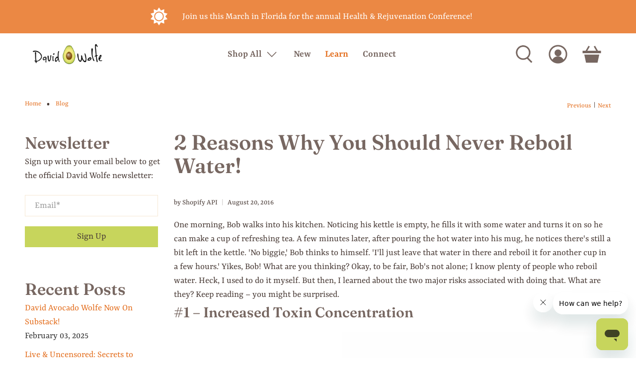

--- FILE ---
content_type: text/html; charset=utf-8
request_url: https://shop.davidwolfe.com/blogs/learn/2-reasons-never-reboil-water
body_size: 82560
content:


 <!doctype html>
<html class="no-js no-touch" lang="en">
<head>
 
<script>
    window.Store = window.Store || {};
    window.Store.id = 27183098;</script> <meta charset="utf-8"> <meta http-equiv="cleartype" content="on"> <meta name="robots" content="index,follow"> <meta name="viewport" content="width=device-width,initial-scale=1"> <meta name="theme-color" content="#ffffff"> <link rel="canonical" href="https://shop.davidwolfe.com/blogs/learn/2-reasons-never-reboil-water"><title>2 Reasons Why You Should Never Reboil Water! - David Wolfe Shop</title> <!-- DNS prefetches --> <link rel="dns-prefetch" href="https://cdn.shopify.com"> <link rel="dns-prefetch" href="https://fonts.shopify.com"> <link rel="dns-prefetch" href="https://monorail-edge.shopifysvc.com"> <link rel="dns-prefetch" href="https://ajax.googleapis.com"> <!-- Preconnects --> <link rel="preconnect" href="https://cdn.shopify.com" crossorigin> <link rel="preconnect" href="https://fonts.shopify.com" crossorigin> <link rel="preconnect" href="https://monorail-edge.shopifysvc.com"> <link rel="preconnect" href="https://ajax.googleapis.com"> <!-- Preloads --> <!-- Preload CSS --> <link rel="preload" href="//shop.davidwolfe.com/cdn/shop/t/26/assets/fancybox.css?v=30466120580444283401682095462" as="style"> <link rel="preload" href="//shop.davidwolfe.com/cdn/shop/t/26/assets/styles.css?v=3847567690241083571762627313" as="style"> <!-- Preload JS --> <link rel="preload" href="https://ajax.googleapis.com/ajax/libs/jquery/3.6.0/jquery.min.js" as="script"> <link rel="preload" href="//shop.davidwolfe.com/cdn/shop/t/26/assets/vendors.js?v=11282825012671617991682095462" as="script"> <link rel="preload" href="//shop.davidwolfe.com/cdn/shop/t/26/assets/utilities.js?v=60578754402828476021682095462" as="script"> <link rel="preload" href="//shop.davidwolfe.com/cdn/shop/t/26/assets/app.js?v=115740781135518117041682095480" as="script"> <link rel="preload" href="/services/javascripts/currencies.js" as="script"> <link rel="preload" href="//shop.davidwolfe.com/cdn/shop/t/26/assets/currencyConversion.js?v=131509219858779596601682095462" as="script"> <!-- CSS for Flex --> <link rel="stylesheet" href="//shop.davidwolfe.com/cdn/shop/t/26/assets/fancybox.css?v=30466120580444283401682095462"> <link rel="stylesheet" href="//shop.davidwolfe.com/cdn/shop/t/26/assets/styles.css?v=3847567690241083571762627313"> <script>
    window.PXUTheme = window.PXUTheme || {};
    window.PXUTheme.version = '3.5.0';
    window.PXUTheme.name = 'Flex';</script> <script>
    

window.PXUTheme = window.PXUTheme || {};


window.PXUTheme.info = {
  name: 'Flex',
  version: '3.0.0'
}


window.PXUTheme.currency = {};
window.PXUTheme.currency.show_multiple_currencies = false;
window.PXUTheme.currency.presentment_currency = "USD";
window.PXUTheme.currency.default_currency = "USD";
window.PXUTheme.currency.display_format = "money_with_currency_format";
window.PXUTheme.currency.money_format = "${{amount}} USD";
window.PXUTheme.currency.money_format_no_currency = "${{amount}}";
window.PXUTheme.currency.money_format_currency = "${{amount}} USD";
window.PXUTheme.currency.native_multi_currency = false;
window.PXUTheme.currency.iso_code = "USD";
window.PXUTheme.currency.symbol = "$";



window.PXUTheme.allCountryOptionTags = "\u003coption value=\"United States\" data-provinces=\"[[\u0026quot;Alabama\u0026quot;,\u0026quot;Alabama\u0026quot;],[\u0026quot;Alaska\u0026quot;,\u0026quot;Alaska\u0026quot;],[\u0026quot;American Samoa\u0026quot;,\u0026quot;American Samoa\u0026quot;],[\u0026quot;Arizona\u0026quot;,\u0026quot;Arizona\u0026quot;],[\u0026quot;Arkansas\u0026quot;,\u0026quot;Arkansas\u0026quot;],[\u0026quot;Armed Forces Americas\u0026quot;,\u0026quot;Armed Forces Americas\u0026quot;],[\u0026quot;Armed Forces Europe\u0026quot;,\u0026quot;Armed Forces Europe\u0026quot;],[\u0026quot;Armed Forces Pacific\u0026quot;,\u0026quot;Armed Forces Pacific\u0026quot;],[\u0026quot;California\u0026quot;,\u0026quot;California\u0026quot;],[\u0026quot;Colorado\u0026quot;,\u0026quot;Colorado\u0026quot;],[\u0026quot;Connecticut\u0026quot;,\u0026quot;Connecticut\u0026quot;],[\u0026quot;Delaware\u0026quot;,\u0026quot;Delaware\u0026quot;],[\u0026quot;District of Columbia\u0026quot;,\u0026quot;Washington DC\u0026quot;],[\u0026quot;Federated States of Micronesia\u0026quot;,\u0026quot;Micronesia\u0026quot;],[\u0026quot;Florida\u0026quot;,\u0026quot;Florida\u0026quot;],[\u0026quot;Georgia\u0026quot;,\u0026quot;Georgia\u0026quot;],[\u0026quot;Guam\u0026quot;,\u0026quot;Guam\u0026quot;],[\u0026quot;Hawaii\u0026quot;,\u0026quot;Hawaii\u0026quot;],[\u0026quot;Idaho\u0026quot;,\u0026quot;Idaho\u0026quot;],[\u0026quot;Illinois\u0026quot;,\u0026quot;Illinois\u0026quot;],[\u0026quot;Indiana\u0026quot;,\u0026quot;Indiana\u0026quot;],[\u0026quot;Iowa\u0026quot;,\u0026quot;Iowa\u0026quot;],[\u0026quot;Kansas\u0026quot;,\u0026quot;Kansas\u0026quot;],[\u0026quot;Kentucky\u0026quot;,\u0026quot;Kentucky\u0026quot;],[\u0026quot;Louisiana\u0026quot;,\u0026quot;Louisiana\u0026quot;],[\u0026quot;Maine\u0026quot;,\u0026quot;Maine\u0026quot;],[\u0026quot;Marshall Islands\u0026quot;,\u0026quot;Marshall Islands\u0026quot;],[\u0026quot;Maryland\u0026quot;,\u0026quot;Maryland\u0026quot;],[\u0026quot;Massachusetts\u0026quot;,\u0026quot;Massachusetts\u0026quot;],[\u0026quot;Michigan\u0026quot;,\u0026quot;Michigan\u0026quot;],[\u0026quot;Minnesota\u0026quot;,\u0026quot;Minnesota\u0026quot;],[\u0026quot;Mississippi\u0026quot;,\u0026quot;Mississippi\u0026quot;],[\u0026quot;Missouri\u0026quot;,\u0026quot;Missouri\u0026quot;],[\u0026quot;Montana\u0026quot;,\u0026quot;Montana\u0026quot;],[\u0026quot;Nebraska\u0026quot;,\u0026quot;Nebraska\u0026quot;],[\u0026quot;Nevada\u0026quot;,\u0026quot;Nevada\u0026quot;],[\u0026quot;New Hampshire\u0026quot;,\u0026quot;New Hampshire\u0026quot;],[\u0026quot;New Jersey\u0026quot;,\u0026quot;New Jersey\u0026quot;],[\u0026quot;New Mexico\u0026quot;,\u0026quot;New Mexico\u0026quot;],[\u0026quot;New York\u0026quot;,\u0026quot;New York\u0026quot;],[\u0026quot;North Carolina\u0026quot;,\u0026quot;North Carolina\u0026quot;],[\u0026quot;North Dakota\u0026quot;,\u0026quot;North Dakota\u0026quot;],[\u0026quot;Northern Mariana Islands\u0026quot;,\u0026quot;Northern Mariana Islands\u0026quot;],[\u0026quot;Ohio\u0026quot;,\u0026quot;Ohio\u0026quot;],[\u0026quot;Oklahoma\u0026quot;,\u0026quot;Oklahoma\u0026quot;],[\u0026quot;Oregon\u0026quot;,\u0026quot;Oregon\u0026quot;],[\u0026quot;Palau\u0026quot;,\u0026quot;Palau\u0026quot;],[\u0026quot;Pennsylvania\u0026quot;,\u0026quot;Pennsylvania\u0026quot;],[\u0026quot;Puerto Rico\u0026quot;,\u0026quot;Puerto Rico\u0026quot;],[\u0026quot;Rhode Island\u0026quot;,\u0026quot;Rhode Island\u0026quot;],[\u0026quot;South Carolina\u0026quot;,\u0026quot;South Carolina\u0026quot;],[\u0026quot;South Dakota\u0026quot;,\u0026quot;South Dakota\u0026quot;],[\u0026quot;Tennessee\u0026quot;,\u0026quot;Tennessee\u0026quot;],[\u0026quot;Texas\u0026quot;,\u0026quot;Texas\u0026quot;],[\u0026quot;Utah\u0026quot;,\u0026quot;Utah\u0026quot;],[\u0026quot;Vermont\u0026quot;,\u0026quot;Vermont\u0026quot;],[\u0026quot;Virgin Islands\u0026quot;,\u0026quot;U.S. Virgin Islands\u0026quot;],[\u0026quot;Virginia\u0026quot;,\u0026quot;Virginia\u0026quot;],[\u0026quot;Washington\u0026quot;,\u0026quot;Washington\u0026quot;],[\u0026quot;West Virginia\u0026quot;,\u0026quot;West Virginia\u0026quot;],[\u0026quot;Wisconsin\u0026quot;,\u0026quot;Wisconsin\u0026quot;],[\u0026quot;Wyoming\u0026quot;,\u0026quot;Wyoming\u0026quot;]]\"\u003eUnited States\u003c\/option\u003e\n\u003coption value=\"Canada\" data-provinces=\"[[\u0026quot;Alberta\u0026quot;,\u0026quot;Alberta\u0026quot;],[\u0026quot;British Columbia\u0026quot;,\u0026quot;British Columbia\u0026quot;],[\u0026quot;Manitoba\u0026quot;,\u0026quot;Manitoba\u0026quot;],[\u0026quot;New Brunswick\u0026quot;,\u0026quot;New Brunswick\u0026quot;],[\u0026quot;Newfoundland and Labrador\u0026quot;,\u0026quot;Newfoundland and Labrador\u0026quot;],[\u0026quot;Northwest Territories\u0026quot;,\u0026quot;Northwest Territories\u0026quot;],[\u0026quot;Nova Scotia\u0026quot;,\u0026quot;Nova Scotia\u0026quot;],[\u0026quot;Nunavut\u0026quot;,\u0026quot;Nunavut\u0026quot;],[\u0026quot;Ontario\u0026quot;,\u0026quot;Ontario\u0026quot;],[\u0026quot;Prince Edward Island\u0026quot;,\u0026quot;Prince Edward Island\u0026quot;],[\u0026quot;Quebec\u0026quot;,\u0026quot;Quebec\u0026quot;],[\u0026quot;Saskatchewan\u0026quot;,\u0026quot;Saskatchewan\u0026quot;],[\u0026quot;Yukon\u0026quot;,\u0026quot;Yukon\u0026quot;]]\"\u003eCanada\u003c\/option\u003e\n\u003coption value=\"Australia\" data-provinces=\"[[\u0026quot;Australian Capital Territory\u0026quot;,\u0026quot;Australian Capital Territory\u0026quot;],[\u0026quot;New South Wales\u0026quot;,\u0026quot;New South Wales\u0026quot;],[\u0026quot;Northern Territory\u0026quot;,\u0026quot;Northern Territory\u0026quot;],[\u0026quot;Queensland\u0026quot;,\u0026quot;Queensland\u0026quot;],[\u0026quot;South Australia\u0026quot;,\u0026quot;South Australia\u0026quot;],[\u0026quot;Tasmania\u0026quot;,\u0026quot;Tasmania\u0026quot;],[\u0026quot;Victoria\u0026quot;,\u0026quot;Victoria\u0026quot;],[\u0026quot;Western Australia\u0026quot;,\u0026quot;Western Australia\u0026quot;]]\"\u003eAustralia\u003c\/option\u003e\n\u003coption value=\"Switzerland\" data-provinces=\"[]\"\u003eSwitzerland\u003c\/option\u003e\n\u003coption value=\"---\" data-provinces=\"[]\"\u003e---\u003c\/option\u003e\n\u003coption value=\"Afghanistan\" data-provinces=\"[]\"\u003eAfghanistan\u003c\/option\u003e\n\u003coption value=\"Aland Islands\" data-provinces=\"[]\"\u003eÅland Islands\u003c\/option\u003e\n\u003coption value=\"Albania\" data-provinces=\"[]\"\u003eAlbania\u003c\/option\u003e\n\u003coption value=\"Algeria\" data-provinces=\"[]\"\u003eAlgeria\u003c\/option\u003e\n\u003coption value=\"Andorra\" data-provinces=\"[]\"\u003eAndorra\u003c\/option\u003e\n\u003coption value=\"Angola\" data-provinces=\"[]\"\u003eAngola\u003c\/option\u003e\n\u003coption value=\"Anguilla\" data-provinces=\"[]\"\u003eAnguilla\u003c\/option\u003e\n\u003coption value=\"Antigua And Barbuda\" data-provinces=\"[]\"\u003eAntigua \u0026 Barbuda\u003c\/option\u003e\n\u003coption value=\"Argentina\" data-provinces=\"[[\u0026quot;Buenos Aires\u0026quot;,\u0026quot;Buenos Aires Province\u0026quot;],[\u0026quot;Catamarca\u0026quot;,\u0026quot;Catamarca\u0026quot;],[\u0026quot;Chaco\u0026quot;,\u0026quot;Chaco\u0026quot;],[\u0026quot;Chubut\u0026quot;,\u0026quot;Chubut\u0026quot;],[\u0026quot;Ciudad Autónoma de Buenos Aires\u0026quot;,\u0026quot;Buenos Aires (Autonomous City)\u0026quot;],[\u0026quot;Corrientes\u0026quot;,\u0026quot;Corrientes\u0026quot;],[\u0026quot;Córdoba\u0026quot;,\u0026quot;Córdoba\u0026quot;],[\u0026quot;Entre Ríos\u0026quot;,\u0026quot;Entre Ríos\u0026quot;],[\u0026quot;Formosa\u0026quot;,\u0026quot;Formosa\u0026quot;],[\u0026quot;Jujuy\u0026quot;,\u0026quot;Jujuy\u0026quot;],[\u0026quot;La Pampa\u0026quot;,\u0026quot;La Pampa\u0026quot;],[\u0026quot;La Rioja\u0026quot;,\u0026quot;La Rioja\u0026quot;],[\u0026quot;Mendoza\u0026quot;,\u0026quot;Mendoza\u0026quot;],[\u0026quot;Misiones\u0026quot;,\u0026quot;Misiones\u0026quot;],[\u0026quot;Neuquén\u0026quot;,\u0026quot;Neuquén\u0026quot;],[\u0026quot;Río Negro\u0026quot;,\u0026quot;Río Negro\u0026quot;],[\u0026quot;Salta\u0026quot;,\u0026quot;Salta\u0026quot;],[\u0026quot;San Juan\u0026quot;,\u0026quot;San Juan\u0026quot;],[\u0026quot;San Luis\u0026quot;,\u0026quot;San Luis\u0026quot;],[\u0026quot;Santa Cruz\u0026quot;,\u0026quot;Santa Cruz\u0026quot;],[\u0026quot;Santa Fe\u0026quot;,\u0026quot;Santa Fe\u0026quot;],[\u0026quot;Santiago Del Estero\u0026quot;,\u0026quot;Santiago del Estero\u0026quot;],[\u0026quot;Tierra Del Fuego\u0026quot;,\u0026quot;Tierra del Fuego\u0026quot;],[\u0026quot;Tucumán\u0026quot;,\u0026quot;Tucumán\u0026quot;]]\"\u003eArgentina\u003c\/option\u003e\n\u003coption value=\"Armenia\" data-provinces=\"[]\"\u003eArmenia\u003c\/option\u003e\n\u003coption value=\"Aruba\" data-provinces=\"[]\"\u003eAruba\u003c\/option\u003e\n\u003coption value=\"Ascension Island\" data-provinces=\"[]\"\u003eAscension Island\u003c\/option\u003e\n\u003coption value=\"Australia\" data-provinces=\"[[\u0026quot;Australian Capital Territory\u0026quot;,\u0026quot;Australian Capital Territory\u0026quot;],[\u0026quot;New South Wales\u0026quot;,\u0026quot;New South Wales\u0026quot;],[\u0026quot;Northern Territory\u0026quot;,\u0026quot;Northern Territory\u0026quot;],[\u0026quot;Queensland\u0026quot;,\u0026quot;Queensland\u0026quot;],[\u0026quot;South Australia\u0026quot;,\u0026quot;South Australia\u0026quot;],[\u0026quot;Tasmania\u0026quot;,\u0026quot;Tasmania\u0026quot;],[\u0026quot;Victoria\u0026quot;,\u0026quot;Victoria\u0026quot;],[\u0026quot;Western Australia\u0026quot;,\u0026quot;Western Australia\u0026quot;]]\"\u003eAustralia\u003c\/option\u003e\n\u003coption value=\"Austria\" data-provinces=\"[]\"\u003eAustria\u003c\/option\u003e\n\u003coption value=\"Azerbaijan\" data-provinces=\"[]\"\u003eAzerbaijan\u003c\/option\u003e\n\u003coption value=\"Bahamas\" data-provinces=\"[]\"\u003eBahamas\u003c\/option\u003e\n\u003coption value=\"Bahrain\" data-provinces=\"[]\"\u003eBahrain\u003c\/option\u003e\n\u003coption value=\"Bangladesh\" data-provinces=\"[]\"\u003eBangladesh\u003c\/option\u003e\n\u003coption value=\"Barbados\" data-provinces=\"[]\"\u003eBarbados\u003c\/option\u003e\n\u003coption value=\"Belarus\" data-provinces=\"[]\"\u003eBelarus\u003c\/option\u003e\n\u003coption value=\"Belgium\" data-provinces=\"[]\"\u003eBelgium\u003c\/option\u003e\n\u003coption value=\"Belize\" data-provinces=\"[]\"\u003eBelize\u003c\/option\u003e\n\u003coption value=\"Benin\" data-provinces=\"[]\"\u003eBenin\u003c\/option\u003e\n\u003coption value=\"Bermuda\" data-provinces=\"[]\"\u003eBermuda\u003c\/option\u003e\n\u003coption value=\"Bhutan\" data-provinces=\"[]\"\u003eBhutan\u003c\/option\u003e\n\u003coption value=\"Bolivia\" data-provinces=\"[]\"\u003eBolivia\u003c\/option\u003e\n\u003coption value=\"Bosnia And Herzegovina\" data-provinces=\"[]\"\u003eBosnia \u0026 Herzegovina\u003c\/option\u003e\n\u003coption value=\"Botswana\" data-provinces=\"[]\"\u003eBotswana\u003c\/option\u003e\n\u003coption value=\"Brazil\" data-provinces=\"[[\u0026quot;Acre\u0026quot;,\u0026quot;Acre\u0026quot;],[\u0026quot;Alagoas\u0026quot;,\u0026quot;Alagoas\u0026quot;],[\u0026quot;Amapá\u0026quot;,\u0026quot;Amapá\u0026quot;],[\u0026quot;Amazonas\u0026quot;,\u0026quot;Amazonas\u0026quot;],[\u0026quot;Bahia\u0026quot;,\u0026quot;Bahia\u0026quot;],[\u0026quot;Ceará\u0026quot;,\u0026quot;Ceará\u0026quot;],[\u0026quot;Distrito Federal\u0026quot;,\u0026quot;Federal District\u0026quot;],[\u0026quot;Espírito Santo\u0026quot;,\u0026quot;Espírito Santo\u0026quot;],[\u0026quot;Goiás\u0026quot;,\u0026quot;Goiás\u0026quot;],[\u0026quot;Maranhão\u0026quot;,\u0026quot;Maranhão\u0026quot;],[\u0026quot;Mato Grosso\u0026quot;,\u0026quot;Mato Grosso\u0026quot;],[\u0026quot;Mato Grosso do Sul\u0026quot;,\u0026quot;Mato Grosso do Sul\u0026quot;],[\u0026quot;Minas Gerais\u0026quot;,\u0026quot;Minas Gerais\u0026quot;],[\u0026quot;Paraná\u0026quot;,\u0026quot;Paraná\u0026quot;],[\u0026quot;Paraíba\u0026quot;,\u0026quot;Paraíba\u0026quot;],[\u0026quot;Pará\u0026quot;,\u0026quot;Pará\u0026quot;],[\u0026quot;Pernambuco\u0026quot;,\u0026quot;Pernambuco\u0026quot;],[\u0026quot;Piauí\u0026quot;,\u0026quot;Piauí\u0026quot;],[\u0026quot;Rio Grande do Norte\u0026quot;,\u0026quot;Rio Grande do Norte\u0026quot;],[\u0026quot;Rio Grande do Sul\u0026quot;,\u0026quot;Rio Grande do Sul\u0026quot;],[\u0026quot;Rio de Janeiro\u0026quot;,\u0026quot;Rio de Janeiro\u0026quot;],[\u0026quot;Rondônia\u0026quot;,\u0026quot;Rondônia\u0026quot;],[\u0026quot;Roraima\u0026quot;,\u0026quot;Roraima\u0026quot;],[\u0026quot;Santa Catarina\u0026quot;,\u0026quot;Santa Catarina\u0026quot;],[\u0026quot;Sergipe\u0026quot;,\u0026quot;Sergipe\u0026quot;],[\u0026quot;São Paulo\u0026quot;,\u0026quot;São Paulo\u0026quot;],[\u0026quot;Tocantins\u0026quot;,\u0026quot;Tocantins\u0026quot;]]\"\u003eBrazil\u003c\/option\u003e\n\u003coption value=\"British Indian Ocean Territory\" data-provinces=\"[]\"\u003eBritish Indian Ocean Territory\u003c\/option\u003e\n\u003coption value=\"Virgin Islands, British\" data-provinces=\"[]\"\u003eBritish Virgin Islands\u003c\/option\u003e\n\u003coption value=\"Brunei\" data-provinces=\"[]\"\u003eBrunei\u003c\/option\u003e\n\u003coption value=\"Bulgaria\" data-provinces=\"[]\"\u003eBulgaria\u003c\/option\u003e\n\u003coption value=\"Burkina Faso\" data-provinces=\"[]\"\u003eBurkina Faso\u003c\/option\u003e\n\u003coption value=\"Burundi\" data-provinces=\"[]\"\u003eBurundi\u003c\/option\u003e\n\u003coption value=\"Cambodia\" data-provinces=\"[]\"\u003eCambodia\u003c\/option\u003e\n\u003coption value=\"Republic of Cameroon\" data-provinces=\"[]\"\u003eCameroon\u003c\/option\u003e\n\u003coption value=\"Canada\" data-provinces=\"[[\u0026quot;Alberta\u0026quot;,\u0026quot;Alberta\u0026quot;],[\u0026quot;British Columbia\u0026quot;,\u0026quot;British Columbia\u0026quot;],[\u0026quot;Manitoba\u0026quot;,\u0026quot;Manitoba\u0026quot;],[\u0026quot;New Brunswick\u0026quot;,\u0026quot;New Brunswick\u0026quot;],[\u0026quot;Newfoundland and Labrador\u0026quot;,\u0026quot;Newfoundland and Labrador\u0026quot;],[\u0026quot;Northwest Territories\u0026quot;,\u0026quot;Northwest Territories\u0026quot;],[\u0026quot;Nova Scotia\u0026quot;,\u0026quot;Nova Scotia\u0026quot;],[\u0026quot;Nunavut\u0026quot;,\u0026quot;Nunavut\u0026quot;],[\u0026quot;Ontario\u0026quot;,\u0026quot;Ontario\u0026quot;],[\u0026quot;Prince Edward Island\u0026quot;,\u0026quot;Prince Edward Island\u0026quot;],[\u0026quot;Quebec\u0026quot;,\u0026quot;Quebec\u0026quot;],[\u0026quot;Saskatchewan\u0026quot;,\u0026quot;Saskatchewan\u0026quot;],[\u0026quot;Yukon\u0026quot;,\u0026quot;Yukon\u0026quot;]]\"\u003eCanada\u003c\/option\u003e\n\u003coption value=\"Cape Verde\" data-provinces=\"[]\"\u003eCape Verde\u003c\/option\u003e\n\u003coption value=\"Caribbean Netherlands\" data-provinces=\"[]\"\u003eCaribbean Netherlands\u003c\/option\u003e\n\u003coption value=\"Cayman Islands\" data-provinces=\"[]\"\u003eCayman Islands\u003c\/option\u003e\n\u003coption value=\"Central African Republic\" data-provinces=\"[]\"\u003eCentral African Republic\u003c\/option\u003e\n\u003coption value=\"Chad\" data-provinces=\"[]\"\u003eChad\u003c\/option\u003e\n\u003coption value=\"Chile\" data-provinces=\"[[\u0026quot;Antofagasta\u0026quot;,\u0026quot;Antofagasta\u0026quot;],[\u0026quot;Araucanía\u0026quot;,\u0026quot;Araucanía\u0026quot;],[\u0026quot;Arica and Parinacota\u0026quot;,\u0026quot;Arica y Parinacota\u0026quot;],[\u0026quot;Atacama\u0026quot;,\u0026quot;Atacama\u0026quot;],[\u0026quot;Aysén\u0026quot;,\u0026quot;Aysén\u0026quot;],[\u0026quot;Biobío\u0026quot;,\u0026quot;Bío Bío\u0026quot;],[\u0026quot;Coquimbo\u0026quot;,\u0026quot;Coquimbo\u0026quot;],[\u0026quot;Los Lagos\u0026quot;,\u0026quot;Los Lagos\u0026quot;],[\u0026quot;Los Ríos\u0026quot;,\u0026quot;Los Ríos\u0026quot;],[\u0026quot;Magallanes\u0026quot;,\u0026quot;Magallanes Region\u0026quot;],[\u0026quot;Maule\u0026quot;,\u0026quot;Maule\u0026quot;],[\u0026quot;O\u0026#39;Higgins\u0026quot;,\u0026quot;Libertador General Bernardo O’Higgins\u0026quot;],[\u0026quot;Santiago\u0026quot;,\u0026quot;Santiago Metropolitan\u0026quot;],[\u0026quot;Tarapacá\u0026quot;,\u0026quot;Tarapacá\u0026quot;],[\u0026quot;Valparaíso\u0026quot;,\u0026quot;Valparaíso\u0026quot;],[\u0026quot;Ñuble\u0026quot;,\u0026quot;Ñuble\u0026quot;]]\"\u003eChile\u003c\/option\u003e\n\u003coption value=\"China\" data-provinces=\"[[\u0026quot;Anhui\u0026quot;,\u0026quot;Anhui\u0026quot;],[\u0026quot;Beijing\u0026quot;,\u0026quot;Beijing\u0026quot;],[\u0026quot;Chongqing\u0026quot;,\u0026quot;Chongqing\u0026quot;],[\u0026quot;Fujian\u0026quot;,\u0026quot;Fujian\u0026quot;],[\u0026quot;Gansu\u0026quot;,\u0026quot;Gansu\u0026quot;],[\u0026quot;Guangdong\u0026quot;,\u0026quot;Guangdong\u0026quot;],[\u0026quot;Guangxi\u0026quot;,\u0026quot;Guangxi\u0026quot;],[\u0026quot;Guizhou\u0026quot;,\u0026quot;Guizhou\u0026quot;],[\u0026quot;Hainan\u0026quot;,\u0026quot;Hainan\u0026quot;],[\u0026quot;Hebei\u0026quot;,\u0026quot;Hebei\u0026quot;],[\u0026quot;Heilongjiang\u0026quot;,\u0026quot;Heilongjiang\u0026quot;],[\u0026quot;Henan\u0026quot;,\u0026quot;Henan\u0026quot;],[\u0026quot;Hubei\u0026quot;,\u0026quot;Hubei\u0026quot;],[\u0026quot;Hunan\u0026quot;,\u0026quot;Hunan\u0026quot;],[\u0026quot;Inner Mongolia\u0026quot;,\u0026quot;Inner Mongolia\u0026quot;],[\u0026quot;Jiangsu\u0026quot;,\u0026quot;Jiangsu\u0026quot;],[\u0026quot;Jiangxi\u0026quot;,\u0026quot;Jiangxi\u0026quot;],[\u0026quot;Jilin\u0026quot;,\u0026quot;Jilin\u0026quot;],[\u0026quot;Liaoning\u0026quot;,\u0026quot;Liaoning\u0026quot;],[\u0026quot;Ningxia\u0026quot;,\u0026quot;Ningxia\u0026quot;],[\u0026quot;Qinghai\u0026quot;,\u0026quot;Qinghai\u0026quot;],[\u0026quot;Shaanxi\u0026quot;,\u0026quot;Shaanxi\u0026quot;],[\u0026quot;Shandong\u0026quot;,\u0026quot;Shandong\u0026quot;],[\u0026quot;Shanghai\u0026quot;,\u0026quot;Shanghai\u0026quot;],[\u0026quot;Shanxi\u0026quot;,\u0026quot;Shanxi\u0026quot;],[\u0026quot;Sichuan\u0026quot;,\u0026quot;Sichuan\u0026quot;],[\u0026quot;Tianjin\u0026quot;,\u0026quot;Tianjin\u0026quot;],[\u0026quot;Xinjiang\u0026quot;,\u0026quot;Xinjiang\u0026quot;],[\u0026quot;Xizang\u0026quot;,\u0026quot;Tibet\u0026quot;],[\u0026quot;Yunnan\u0026quot;,\u0026quot;Yunnan\u0026quot;],[\u0026quot;Zhejiang\u0026quot;,\u0026quot;Zhejiang\u0026quot;]]\"\u003eChina\u003c\/option\u003e\n\u003coption value=\"Christmas Island\" data-provinces=\"[]\"\u003eChristmas Island\u003c\/option\u003e\n\u003coption value=\"Cocos (Keeling) Islands\" data-provinces=\"[]\"\u003eCocos (Keeling) Islands\u003c\/option\u003e\n\u003coption value=\"Colombia\" data-provinces=\"[[\u0026quot;Amazonas\u0026quot;,\u0026quot;Amazonas\u0026quot;],[\u0026quot;Antioquia\u0026quot;,\u0026quot;Antioquia\u0026quot;],[\u0026quot;Arauca\u0026quot;,\u0026quot;Arauca\u0026quot;],[\u0026quot;Atlántico\u0026quot;,\u0026quot;Atlántico\u0026quot;],[\u0026quot;Bogotá, D.C.\u0026quot;,\u0026quot;Capital District\u0026quot;],[\u0026quot;Bolívar\u0026quot;,\u0026quot;Bolívar\u0026quot;],[\u0026quot;Boyacá\u0026quot;,\u0026quot;Boyacá\u0026quot;],[\u0026quot;Caldas\u0026quot;,\u0026quot;Caldas\u0026quot;],[\u0026quot;Caquetá\u0026quot;,\u0026quot;Caquetá\u0026quot;],[\u0026quot;Casanare\u0026quot;,\u0026quot;Casanare\u0026quot;],[\u0026quot;Cauca\u0026quot;,\u0026quot;Cauca\u0026quot;],[\u0026quot;Cesar\u0026quot;,\u0026quot;Cesar\u0026quot;],[\u0026quot;Chocó\u0026quot;,\u0026quot;Chocó\u0026quot;],[\u0026quot;Cundinamarca\u0026quot;,\u0026quot;Cundinamarca\u0026quot;],[\u0026quot;Córdoba\u0026quot;,\u0026quot;Córdoba\u0026quot;],[\u0026quot;Guainía\u0026quot;,\u0026quot;Guainía\u0026quot;],[\u0026quot;Guaviare\u0026quot;,\u0026quot;Guaviare\u0026quot;],[\u0026quot;Huila\u0026quot;,\u0026quot;Huila\u0026quot;],[\u0026quot;La Guajira\u0026quot;,\u0026quot;La Guajira\u0026quot;],[\u0026quot;Magdalena\u0026quot;,\u0026quot;Magdalena\u0026quot;],[\u0026quot;Meta\u0026quot;,\u0026quot;Meta\u0026quot;],[\u0026quot;Nariño\u0026quot;,\u0026quot;Nariño\u0026quot;],[\u0026quot;Norte de Santander\u0026quot;,\u0026quot;Norte de Santander\u0026quot;],[\u0026quot;Putumayo\u0026quot;,\u0026quot;Putumayo\u0026quot;],[\u0026quot;Quindío\u0026quot;,\u0026quot;Quindío\u0026quot;],[\u0026quot;Risaralda\u0026quot;,\u0026quot;Risaralda\u0026quot;],[\u0026quot;San Andrés, Providencia y Santa Catalina\u0026quot;,\u0026quot;San Andrés \\u0026 Providencia\u0026quot;],[\u0026quot;Santander\u0026quot;,\u0026quot;Santander\u0026quot;],[\u0026quot;Sucre\u0026quot;,\u0026quot;Sucre\u0026quot;],[\u0026quot;Tolima\u0026quot;,\u0026quot;Tolima\u0026quot;],[\u0026quot;Valle del Cauca\u0026quot;,\u0026quot;Valle del Cauca\u0026quot;],[\u0026quot;Vaupés\u0026quot;,\u0026quot;Vaupés\u0026quot;],[\u0026quot;Vichada\u0026quot;,\u0026quot;Vichada\u0026quot;]]\"\u003eColombia\u003c\/option\u003e\n\u003coption value=\"Comoros\" data-provinces=\"[]\"\u003eComoros\u003c\/option\u003e\n\u003coption value=\"Congo\" data-provinces=\"[]\"\u003eCongo - Brazzaville\u003c\/option\u003e\n\u003coption value=\"Congo, The Democratic Republic Of The\" data-provinces=\"[]\"\u003eCongo - Kinshasa\u003c\/option\u003e\n\u003coption value=\"Cook Islands\" data-provinces=\"[]\"\u003eCook Islands\u003c\/option\u003e\n\u003coption value=\"Costa Rica\" data-provinces=\"[[\u0026quot;Alajuela\u0026quot;,\u0026quot;Alajuela\u0026quot;],[\u0026quot;Cartago\u0026quot;,\u0026quot;Cartago\u0026quot;],[\u0026quot;Guanacaste\u0026quot;,\u0026quot;Guanacaste\u0026quot;],[\u0026quot;Heredia\u0026quot;,\u0026quot;Heredia\u0026quot;],[\u0026quot;Limón\u0026quot;,\u0026quot;Limón\u0026quot;],[\u0026quot;Puntarenas\u0026quot;,\u0026quot;Puntarenas\u0026quot;],[\u0026quot;San José\u0026quot;,\u0026quot;San José\u0026quot;]]\"\u003eCosta Rica\u003c\/option\u003e\n\u003coption value=\"Croatia\" data-provinces=\"[]\"\u003eCroatia\u003c\/option\u003e\n\u003coption value=\"Curaçao\" data-provinces=\"[]\"\u003eCuraçao\u003c\/option\u003e\n\u003coption value=\"Cyprus\" data-provinces=\"[]\"\u003eCyprus\u003c\/option\u003e\n\u003coption value=\"Czech Republic\" data-provinces=\"[]\"\u003eCzechia\u003c\/option\u003e\n\u003coption value=\"Côte d'Ivoire\" data-provinces=\"[]\"\u003eCôte d’Ivoire\u003c\/option\u003e\n\u003coption value=\"Denmark\" data-provinces=\"[]\"\u003eDenmark\u003c\/option\u003e\n\u003coption value=\"Djibouti\" data-provinces=\"[]\"\u003eDjibouti\u003c\/option\u003e\n\u003coption value=\"Dominica\" data-provinces=\"[]\"\u003eDominica\u003c\/option\u003e\n\u003coption value=\"Dominican Republic\" data-provinces=\"[]\"\u003eDominican Republic\u003c\/option\u003e\n\u003coption value=\"Ecuador\" data-provinces=\"[]\"\u003eEcuador\u003c\/option\u003e\n\u003coption value=\"Egypt\" data-provinces=\"[[\u0026quot;6th of October\u0026quot;,\u0026quot;6th of October\u0026quot;],[\u0026quot;Al Sharqia\u0026quot;,\u0026quot;Al Sharqia\u0026quot;],[\u0026quot;Alexandria\u0026quot;,\u0026quot;Alexandria\u0026quot;],[\u0026quot;Aswan\u0026quot;,\u0026quot;Aswan\u0026quot;],[\u0026quot;Asyut\u0026quot;,\u0026quot;Asyut\u0026quot;],[\u0026quot;Beheira\u0026quot;,\u0026quot;Beheira\u0026quot;],[\u0026quot;Beni Suef\u0026quot;,\u0026quot;Beni Suef\u0026quot;],[\u0026quot;Cairo\u0026quot;,\u0026quot;Cairo\u0026quot;],[\u0026quot;Dakahlia\u0026quot;,\u0026quot;Dakahlia\u0026quot;],[\u0026quot;Damietta\u0026quot;,\u0026quot;Damietta\u0026quot;],[\u0026quot;Faiyum\u0026quot;,\u0026quot;Faiyum\u0026quot;],[\u0026quot;Gharbia\u0026quot;,\u0026quot;Gharbia\u0026quot;],[\u0026quot;Giza\u0026quot;,\u0026quot;Giza\u0026quot;],[\u0026quot;Helwan\u0026quot;,\u0026quot;Helwan\u0026quot;],[\u0026quot;Ismailia\u0026quot;,\u0026quot;Ismailia\u0026quot;],[\u0026quot;Kafr el-Sheikh\u0026quot;,\u0026quot;Kafr el-Sheikh\u0026quot;],[\u0026quot;Luxor\u0026quot;,\u0026quot;Luxor\u0026quot;],[\u0026quot;Matrouh\u0026quot;,\u0026quot;Matrouh\u0026quot;],[\u0026quot;Minya\u0026quot;,\u0026quot;Minya\u0026quot;],[\u0026quot;Monufia\u0026quot;,\u0026quot;Monufia\u0026quot;],[\u0026quot;New Valley\u0026quot;,\u0026quot;New Valley\u0026quot;],[\u0026quot;North Sinai\u0026quot;,\u0026quot;North Sinai\u0026quot;],[\u0026quot;Port Said\u0026quot;,\u0026quot;Port Said\u0026quot;],[\u0026quot;Qalyubia\u0026quot;,\u0026quot;Qalyubia\u0026quot;],[\u0026quot;Qena\u0026quot;,\u0026quot;Qena\u0026quot;],[\u0026quot;Red Sea\u0026quot;,\u0026quot;Red Sea\u0026quot;],[\u0026quot;Sohag\u0026quot;,\u0026quot;Sohag\u0026quot;],[\u0026quot;South Sinai\u0026quot;,\u0026quot;South Sinai\u0026quot;],[\u0026quot;Suez\u0026quot;,\u0026quot;Suez\u0026quot;]]\"\u003eEgypt\u003c\/option\u003e\n\u003coption value=\"El Salvador\" data-provinces=\"[[\u0026quot;Ahuachapán\u0026quot;,\u0026quot;Ahuachapán\u0026quot;],[\u0026quot;Cabañas\u0026quot;,\u0026quot;Cabañas\u0026quot;],[\u0026quot;Chalatenango\u0026quot;,\u0026quot;Chalatenango\u0026quot;],[\u0026quot;Cuscatlán\u0026quot;,\u0026quot;Cuscatlán\u0026quot;],[\u0026quot;La Libertad\u0026quot;,\u0026quot;La Libertad\u0026quot;],[\u0026quot;La Paz\u0026quot;,\u0026quot;La Paz\u0026quot;],[\u0026quot;La Unión\u0026quot;,\u0026quot;La Unión\u0026quot;],[\u0026quot;Morazán\u0026quot;,\u0026quot;Morazán\u0026quot;],[\u0026quot;San Miguel\u0026quot;,\u0026quot;San Miguel\u0026quot;],[\u0026quot;San Salvador\u0026quot;,\u0026quot;San Salvador\u0026quot;],[\u0026quot;San Vicente\u0026quot;,\u0026quot;San Vicente\u0026quot;],[\u0026quot;Santa Ana\u0026quot;,\u0026quot;Santa Ana\u0026quot;],[\u0026quot;Sonsonate\u0026quot;,\u0026quot;Sonsonate\u0026quot;],[\u0026quot;Usulután\u0026quot;,\u0026quot;Usulután\u0026quot;]]\"\u003eEl Salvador\u003c\/option\u003e\n\u003coption value=\"Equatorial Guinea\" data-provinces=\"[]\"\u003eEquatorial Guinea\u003c\/option\u003e\n\u003coption value=\"Eritrea\" data-provinces=\"[]\"\u003eEritrea\u003c\/option\u003e\n\u003coption value=\"Estonia\" data-provinces=\"[]\"\u003eEstonia\u003c\/option\u003e\n\u003coption value=\"Eswatini\" data-provinces=\"[]\"\u003eEswatini\u003c\/option\u003e\n\u003coption value=\"Ethiopia\" data-provinces=\"[]\"\u003eEthiopia\u003c\/option\u003e\n\u003coption value=\"Falkland Islands (Malvinas)\" data-provinces=\"[]\"\u003eFalkland Islands\u003c\/option\u003e\n\u003coption value=\"Faroe Islands\" data-provinces=\"[]\"\u003eFaroe Islands\u003c\/option\u003e\n\u003coption value=\"Fiji\" data-provinces=\"[]\"\u003eFiji\u003c\/option\u003e\n\u003coption value=\"Finland\" data-provinces=\"[]\"\u003eFinland\u003c\/option\u003e\n\u003coption value=\"France\" data-provinces=\"[]\"\u003eFrance\u003c\/option\u003e\n\u003coption value=\"French Guiana\" data-provinces=\"[]\"\u003eFrench Guiana\u003c\/option\u003e\n\u003coption value=\"French Polynesia\" data-provinces=\"[]\"\u003eFrench Polynesia\u003c\/option\u003e\n\u003coption value=\"French Southern Territories\" data-provinces=\"[]\"\u003eFrench Southern Territories\u003c\/option\u003e\n\u003coption value=\"Gabon\" data-provinces=\"[]\"\u003eGabon\u003c\/option\u003e\n\u003coption value=\"Gambia\" data-provinces=\"[]\"\u003eGambia\u003c\/option\u003e\n\u003coption value=\"Georgia\" data-provinces=\"[]\"\u003eGeorgia\u003c\/option\u003e\n\u003coption value=\"Germany\" data-provinces=\"[]\"\u003eGermany\u003c\/option\u003e\n\u003coption value=\"Ghana\" data-provinces=\"[]\"\u003eGhana\u003c\/option\u003e\n\u003coption value=\"Gibraltar\" data-provinces=\"[]\"\u003eGibraltar\u003c\/option\u003e\n\u003coption value=\"Greece\" data-provinces=\"[]\"\u003eGreece\u003c\/option\u003e\n\u003coption value=\"Greenland\" data-provinces=\"[]\"\u003eGreenland\u003c\/option\u003e\n\u003coption value=\"Grenada\" data-provinces=\"[]\"\u003eGrenada\u003c\/option\u003e\n\u003coption value=\"Guadeloupe\" data-provinces=\"[]\"\u003eGuadeloupe\u003c\/option\u003e\n\u003coption value=\"Guatemala\" data-provinces=\"[[\u0026quot;Alta Verapaz\u0026quot;,\u0026quot;Alta Verapaz\u0026quot;],[\u0026quot;Baja Verapaz\u0026quot;,\u0026quot;Baja Verapaz\u0026quot;],[\u0026quot;Chimaltenango\u0026quot;,\u0026quot;Chimaltenango\u0026quot;],[\u0026quot;Chiquimula\u0026quot;,\u0026quot;Chiquimula\u0026quot;],[\u0026quot;El Progreso\u0026quot;,\u0026quot;El Progreso\u0026quot;],[\u0026quot;Escuintla\u0026quot;,\u0026quot;Escuintla\u0026quot;],[\u0026quot;Guatemala\u0026quot;,\u0026quot;Guatemala\u0026quot;],[\u0026quot;Huehuetenango\u0026quot;,\u0026quot;Huehuetenango\u0026quot;],[\u0026quot;Izabal\u0026quot;,\u0026quot;Izabal\u0026quot;],[\u0026quot;Jalapa\u0026quot;,\u0026quot;Jalapa\u0026quot;],[\u0026quot;Jutiapa\u0026quot;,\u0026quot;Jutiapa\u0026quot;],[\u0026quot;Petén\u0026quot;,\u0026quot;Petén\u0026quot;],[\u0026quot;Quetzaltenango\u0026quot;,\u0026quot;Quetzaltenango\u0026quot;],[\u0026quot;Quiché\u0026quot;,\u0026quot;Quiché\u0026quot;],[\u0026quot;Retalhuleu\u0026quot;,\u0026quot;Retalhuleu\u0026quot;],[\u0026quot;Sacatepéquez\u0026quot;,\u0026quot;Sacatepéquez\u0026quot;],[\u0026quot;San Marcos\u0026quot;,\u0026quot;San Marcos\u0026quot;],[\u0026quot;Santa Rosa\u0026quot;,\u0026quot;Santa Rosa\u0026quot;],[\u0026quot;Sololá\u0026quot;,\u0026quot;Sololá\u0026quot;],[\u0026quot;Suchitepéquez\u0026quot;,\u0026quot;Suchitepéquez\u0026quot;],[\u0026quot;Totonicapán\u0026quot;,\u0026quot;Totonicapán\u0026quot;],[\u0026quot;Zacapa\u0026quot;,\u0026quot;Zacapa\u0026quot;]]\"\u003eGuatemala\u003c\/option\u003e\n\u003coption value=\"Guernsey\" data-provinces=\"[]\"\u003eGuernsey\u003c\/option\u003e\n\u003coption value=\"Guinea\" data-provinces=\"[]\"\u003eGuinea\u003c\/option\u003e\n\u003coption value=\"Guinea Bissau\" data-provinces=\"[]\"\u003eGuinea-Bissau\u003c\/option\u003e\n\u003coption value=\"Guyana\" data-provinces=\"[]\"\u003eGuyana\u003c\/option\u003e\n\u003coption value=\"Haiti\" data-provinces=\"[]\"\u003eHaiti\u003c\/option\u003e\n\u003coption value=\"Honduras\" data-provinces=\"[]\"\u003eHonduras\u003c\/option\u003e\n\u003coption value=\"Hong Kong\" data-provinces=\"[[\u0026quot;Hong Kong Island\u0026quot;,\u0026quot;Hong Kong Island\u0026quot;],[\u0026quot;Kowloon\u0026quot;,\u0026quot;Kowloon\u0026quot;],[\u0026quot;New Territories\u0026quot;,\u0026quot;New Territories\u0026quot;]]\"\u003eHong Kong SAR\u003c\/option\u003e\n\u003coption value=\"Hungary\" data-provinces=\"[]\"\u003eHungary\u003c\/option\u003e\n\u003coption value=\"Iceland\" data-provinces=\"[]\"\u003eIceland\u003c\/option\u003e\n\u003coption value=\"India\" data-provinces=\"[[\u0026quot;Andaman and Nicobar Islands\u0026quot;,\u0026quot;Andaman and Nicobar Islands\u0026quot;],[\u0026quot;Andhra Pradesh\u0026quot;,\u0026quot;Andhra Pradesh\u0026quot;],[\u0026quot;Arunachal Pradesh\u0026quot;,\u0026quot;Arunachal Pradesh\u0026quot;],[\u0026quot;Assam\u0026quot;,\u0026quot;Assam\u0026quot;],[\u0026quot;Bihar\u0026quot;,\u0026quot;Bihar\u0026quot;],[\u0026quot;Chandigarh\u0026quot;,\u0026quot;Chandigarh\u0026quot;],[\u0026quot;Chhattisgarh\u0026quot;,\u0026quot;Chhattisgarh\u0026quot;],[\u0026quot;Dadra and Nagar Haveli\u0026quot;,\u0026quot;Dadra and Nagar Haveli\u0026quot;],[\u0026quot;Daman and Diu\u0026quot;,\u0026quot;Daman and Diu\u0026quot;],[\u0026quot;Delhi\u0026quot;,\u0026quot;Delhi\u0026quot;],[\u0026quot;Goa\u0026quot;,\u0026quot;Goa\u0026quot;],[\u0026quot;Gujarat\u0026quot;,\u0026quot;Gujarat\u0026quot;],[\u0026quot;Haryana\u0026quot;,\u0026quot;Haryana\u0026quot;],[\u0026quot;Himachal Pradesh\u0026quot;,\u0026quot;Himachal Pradesh\u0026quot;],[\u0026quot;Jammu and Kashmir\u0026quot;,\u0026quot;Jammu and Kashmir\u0026quot;],[\u0026quot;Jharkhand\u0026quot;,\u0026quot;Jharkhand\u0026quot;],[\u0026quot;Karnataka\u0026quot;,\u0026quot;Karnataka\u0026quot;],[\u0026quot;Kerala\u0026quot;,\u0026quot;Kerala\u0026quot;],[\u0026quot;Ladakh\u0026quot;,\u0026quot;Ladakh\u0026quot;],[\u0026quot;Lakshadweep\u0026quot;,\u0026quot;Lakshadweep\u0026quot;],[\u0026quot;Madhya Pradesh\u0026quot;,\u0026quot;Madhya Pradesh\u0026quot;],[\u0026quot;Maharashtra\u0026quot;,\u0026quot;Maharashtra\u0026quot;],[\u0026quot;Manipur\u0026quot;,\u0026quot;Manipur\u0026quot;],[\u0026quot;Meghalaya\u0026quot;,\u0026quot;Meghalaya\u0026quot;],[\u0026quot;Mizoram\u0026quot;,\u0026quot;Mizoram\u0026quot;],[\u0026quot;Nagaland\u0026quot;,\u0026quot;Nagaland\u0026quot;],[\u0026quot;Odisha\u0026quot;,\u0026quot;Odisha\u0026quot;],[\u0026quot;Puducherry\u0026quot;,\u0026quot;Puducherry\u0026quot;],[\u0026quot;Punjab\u0026quot;,\u0026quot;Punjab\u0026quot;],[\u0026quot;Rajasthan\u0026quot;,\u0026quot;Rajasthan\u0026quot;],[\u0026quot;Sikkim\u0026quot;,\u0026quot;Sikkim\u0026quot;],[\u0026quot;Tamil Nadu\u0026quot;,\u0026quot;Tamil Nadu\u0026quot;],[\u0026quot;Telangana\u0026quot;,\u0026quot;Telangana\u0026quot;],[\u0026quot;Tripura\u0026quot;,\u0026quot;Tripura\u0026quot;],[\u0026quot;Uttar Pradesh\u0026quot;,\u0026quot;Uttar Pradesh\u0026quot;],[\u0026quot;Uttarakhand\u0026quot;,\u0026quot;Uttarakhand\u0026quot;],[\u0026quot;West Bengal\u0026quot;,\u0026quot;West Bengal\u0026quot;]]\"\u003eIndia\u003c\/option\u003e\n\u003coption value=\"Indonesia\" data-provinces=\"[[\u0026quot;Aceh\u0026quot;,\u0026quot;Aceh\u0026quot;],[\u0026quot;Bali\u0026quot;,\u0026quot;Bali\u0026quot;],[\u0026quot;Bangka Belitung\u0026quot;,\u0026quot;Bangka–Belitung Islands\u0026quot;],[\u0026quot;Banten\u0026quot;,\u0026quot;Banten\u0026quot;],[\u0026quot;Bengkulu\u0026quot;,\u0026quot;Bengkulu\u0026quot;],[\u0026quot;Gorontalo\u0026quot;,\u0026quot;Gorontalo\u0026quot;],[\u0026quot;Jakarta\u0026quot;,\u0026quot;Jakarta\u0026quot;],[\u0026quot;Jambi\u0026quot;,\u0026quot;Jambi\u0026quot;],[\u0026quot;Jawa Barat\u0026quot;,\u0026quot;West Java\u0026quot;],[\u0026quot;Jawa Tengah\u0026quot;,\u0026quot;Central Java\u0026quot;],[\u0026quot;Jawa Timur\u0026quot;,\u0026quot;East Java\u0026quot;],[\u0026quot;Kalimantan Barat\u0026quot;,\u0026quot;West Kalimantan\u0026quot;],[\u0026quot;Kalimantan Selatan\u0026quot;,\u0026quot;South Kalimantan\u0026quot;],[\u0026quot;Kalimantan Tengah\u0026quot;,\u0026quot;Central Kalimantan\u0026quot;],[\u0026quot;Kalimantan Timur\u0026quot;,\u0026quot;East Kalimantan\u0026quot;],[\u0026quot;Kalimantan Utara\u0026quot;,\u0026quot;North Kalimantan\u0026quot;],[\u0026quot;Kepulauan Riau\u0026quot;,\u0026quot;Riau Islands\u0026quot;],[\u0026quot;Lampung\u0026quot;,\u0026quot;Lampung\u0026quot;],[\u0026quot;Maluku\u0026quot;,\u0026quot;Maluku\u0026quot;],[\u0026quot;Maluku Utara\u0026quot;,\u0026quot;North Maluku\u0026quot;],[\u0026quot;North Sumatra\u0026quot;,\u0026quot;North Sumatra\u0026quot;],[\u0026quot;Nusa Tenggara Barat\u0026quot;,\u0026quot;West Nusa Tenggara\u0026quot;],[\u0026quot;Nusa Tenggara Timur\u0026quot;,\u0026quot;East Nusa Tenggara\u0026quot;],[\u0026quot;Papua\u0026quot;,\u0026quot;Papua\u0026quot;],[\u0026quot;Papua Barat\u0026quot;,\u0026quot;West Papua\u0026quot;],[\u0026quot;Riau\u0026quot;,\u0026quot;Riau\u0026quot;],[\u0026quot;South Sumatra\u0026quot;,\u0026quot;South Sumatra\u0026quot;],[\u0026quot;Sulawesi Barat\u0026quot;,\u0026quot;West Sulawesi\u0026quot;],[\u0026quot;Sulawesi Selatan\u0026quot;,\u0026quot;South Sulawesi\u0026quot;],[\u0026quot;Sulawesi Tengah\u0026quot;,\u0026quot;Central Sulawesi\u0026quot;],[\u0026quot;Sulawesi Tenggara\u0026quot;,\u0026quot;Southeast Sulawesi\u0026quot;],[\u0026quot;Sulawesi Utara\u0026quot;,\u0026quot;North Sulawesi\u0026quot;],[\u0026quot;West Sumatra\u0026quot;,\u0026quot;West Sumatra\u0026quot;],[\u0026quot;Yogyakarta\u0026quot;,\u0026quot;Yogyakarta\u0026quot;]]\"\u003eIndonesia\u003c\/option\u003e\n\u003coption value=\"Iraq\" data-provinces=\"[]\"\u003eIraq\u003c\/option\u003e\n\u003coption value=\"Ireland\" data-provinces=\"[[\u0026quot;Carlow\u0026quot;,\u0026quot;Carlow\u0026quot;],[\u0026quot;Cavan\u0026quot;,\u0026quot;Cavan\u0026quot;],[\u0026quot;Clare\u0026quot;,\u0026quot;Clare\u0026quot;],[\u0026quot;Cork\u0026quot;,\u0026quot;Cork\u0026quot;],[\u0026quot;Donegal\u0026quot;,\u0026quot;Donegal\u0026quot;],[\u0026quot;Dublin\u0026quot;,\u0026quot;Dublin\u0026quot;],[\u0026quot;Galway\u0026quot;,\u0026quot;Galway\u0026quot;],[\u0026quot;Kerry\u0026quot;,\u0026quot;Kerry\u0026quot;],[\u0026quot;Kildare\u0026quot;,\u0026quot;Kildare\u0026quot;],[\u0026quot;Kilkenny\u0026quot;,\u0026quot;Kilkenny\u0026quot;],[\u0026quot;Laois\u0026quot;,\u0026quot;Laois\u0026quot;],[\u0026quot;Leitrim\u0026quot;,\u0026quot;Leitrim\u0026quot;],[\u0026quot;Limerick\u0026quot;,\u0026quot;Limerick\u0026quot;],[\u0026quot;Longford\u0026quot;,\u0026quot;Longford\u0026quot;],[\u0026quot;Louth\u0026quot;,\u0026quot;Louth\u0026quot;],[\u0026quot;Mayo\u0026quot;,\u0026quot;Mayo\u0026quot;],[\u0026quot;Meath\u0026quot;,\u0026quot;Meath\u0026quot;],[\u0026quot;Monaghan\u0026quot;,\u0026quot;Monaghan\u0026quot;],[\u0026quot;Offaly\u0026quot;,\u0026quot;Offaly\u0026quot;],[\u0026quot;Roscommon\u0026quot;,\u0026quot;Roscommon\u0026quot;],[\u0026quot;Sligo\u0026quot;,\u0026quot;Sligo\u0026quot;],[\u0026quot;Tipperary\u0026quot;,\u0026quot;Tipperary\u0026quot;],[\u0026quot;Waterford\u0026quot;,\u0026quot;Waterford\u0026quot;],[\u0026quot;Westmeath\u0026quot;,\u0026quot;Westmeath\u0026quot;],[\u0026quot;Wexford\u0026quot;,\u0026quot;Wexford\u0026quot;],[\u0026quot;Wicklow\u0026quot;,\u0026quot;Wicklow\u0026quot;]]\"\u003eIreland\u003c\/option\u003e\n\u003coption value=\"Isle Of Man\" data-provinces=\"[]\"\u003eIsle of Man\u003c\/option\u003e\n\u003coption value=\"Israel\" data-provinces=\"[]\"\u003eIsrael\u003c\/option\u003e\n\u003coption value=\"Italy\" data-provinces=\"[[\u0026quot;Agrigento\u0026quot;,\u0026quot;Agrigento\u0026quot;],[\u0026quot;Alessandria\u0026quot;,\u0026quot;Alessandria\u0026quot;],[\u0026quot;Ancona\u0026quot;,\u0026quot;Ancona\u0026quot;],[\u0026quot;Aosta\u0026quot;,\u0026quot;Aosta Valley\u0026quot;],[\u0026quot;Arezzo\u0026quot;,\u0026quot;Arezzo\u0026quot;],[\u0026quot;Ascoli Piceno\u0026quot;,\u0026quot;Ascoli Piceno\u0026quot;],[\u0026quot;Asti\u0026quot;,\u0026quot;Asti\u0026quot;],[\u0026quot;Avellino\u0026quot;,\u0026quot;Avellino\u0026quot;],[\u0026quot;Bari\u0026quot;,\u0026quot;Bari\u0026quot;],[\u0026quot;Barletta-Andria-Trani\u0026quot;,\u0026quot;Barletta-Andria-Trani\u0026quot;],[\u0026quot;Belluno\u0026quot;,\u0026quot;Belluno\u0026quot;],[\u0026quot;Benevento\u0026quot;,\u0026quot;Benevento\u0026quot;],[\u0026quot;Bergamo\u0026quot;,\u0026quot;Bergamo\u0026quot;],[\u0026quot;Biella\u0026quot;,\u0026quot;Biella\u0026quot;],[\u0026quot;Bologna\u0026quot;,\u0026quot;Bologna\u0026quot;],[\u0026quot;Bolzano\u0026quot;,\u0026quot;South Tyrol\u0026quot;],[\u0026quot;Brescia\u0026quot;,\u0026quot;Brescia\u0026quot;],[\u0026quot;Brindisi\u0026quot;,\u0026quot;Brindisi\u0026quot;],[\u0026quot;Cagliari\u0026quot;,\u0026quot;Cagliari\u0026quot;],[\u0026quot;Caltanissetta\u0026quot;,\u0026quot;Caltanissetta\u0026quot;],[\u0026quot;Campobasso\u0026quot;,\u0026quot;Campobasso\u0026quot;],[\u0026quot;Carbonia-Iglesias\u0026quot;,\u0026quot;Carbonia-Iglesias\u0026quot;],[\u0026quot;Caserta\u0026quot;,\u0026quot;Caserta\u0026quot;],[\u0026quot;Catania\u0026quot;,\u0026quot;Catania\u0026quot;],[\u0026quot;Catanzaro\u0026quot;,\u0026quot;Catanzaro\u0026quot;],[\u0026quot;Chieti\u0026quot;,\u0026quot;Chieti\u0026quot;],[\u0026quot;Como\u0026quot;,\u0026quot;Como\u0026quot;],[\u0026quot;Cosenza\u0026quot;,\u0026quot;Cosenza\u0026quot;],[\u0026quot;Cremona\u0026quot;,\u0026quot;Cremona\u0026quot;],[\u0026quot;Crotone\u0026quot;,\u0026quot;Crotone\u0026quot;],[\u0026quot;Cuneo\u0026quot;,\u0026quot;Cuneo\u0026quot;],[\u0026quot;Enna\u0026quot;,\u0026quot;Enna\u0026quot;],[\u0026quot;Fermo\u0026quot;,\u0026quot;Fermo\u0026quot;],[\u0026quot;Ferrara\u0026quot;,\u0026quot;Ferrara\u0026quot;],[\u0026quot;Firenze\u0026quot;,\u0026quot;Florence\u0026quot;],[\u0026quot;Foggia\u0026quot;,\u0026quot;Foggia\u0026quot;],[\u0026quot;Forlì-Cesena\u0026quot;,\u0026quot;Forlì-Cesena\u0026quot;],[\u0026quot;Frosinone\u0026quot;,\u0026quot;Frosinone\u0026quot;],[\u0026quot;Genova\u0026quot;,\u0026quot;Genoa\u0026quot;],[\u0026quot;Gorizia\u0026quot;,\u0026quot;Gorizia\u0026quot;],[\u0026quot;Grosseto\u0026quot;,\u0026quot;Grosseto\u0026quot;],[\u0026quot;Imperia\u0026quot;,\u0026quot;Imperia\u0026quot;],[\u0026quot;Isernia\u0026quot;,\u0026quot;Isernia\u0026quot;],[\u0026quot;L\u0026#39;Aquila\u0026quot;,\u0026quot;L’Aquila\u0026quot;],[\u0026quot;La Spezia\u0026quot;,\u0026quot;La Spezia\u0026quot;],[\u0026quot;Latina\u0026quot;,\u0026quot;Latina\u0026quot;],[\u0026quot;Lecce\u0026quot;,\u0026quot;Lecce\u0026quot;],[\u0026quot;Lecco\u0026quot;,\u0026quot;Lecco\u0026quot;],[\u0026quot;Livorno\u0026quot;,\u0026quot;Livorno\u0026quot;],[\u0026quot;Lodi\u0026quot;,\u0026quot;Lodi\u0026quot;],[\u0026quot;Lucca\u0026quot;,\u0026quot;Lucca\u0026quot;],[\u0026quot;Macerata\u0026quot;,\u0026quot;Macerata\u0026quot;],[\u0026quot;Mantova\u0026quot;,\u0026quot;Mantua\u0026quot;],[\u0026quot;Massa-Carrara\u0026quot;,\u0026quot;Massa and Carrara\u0026quot;],[\u0026quot;Matera\u0026quot;,\u0026quot;Matera\u0026quot;],[\u0026quot;Medio Campidano\u0026quot;,\u0026quot;Medio Campidano\u0026quot;],[\u0026quot;Messina\u0026quot;,\u0026quot;Messina\u0026quot;],[\u0026quot;Milano\u0026quot;,\u0026quot;Milan\u0026quot;],[\u0026quot;Modena\u0026quot;,\u0026quot;Modena\u0026quot;],[\u0026quot;Monza e Brianza\u0026quot;,\u0026quot;Monza and Brianza\u0026quot;],[\u0026quot;Napoli\u0026quot;,\u0026quot;Naples\u0026quot;],[\u0026quot;Novara\u0026quot;,\u0026quot;Novara\u0026quot;],[\u0026quot;Nuoro\u0026quot;,\u0026quot;Nuoro\u0026quot;],[\u0026quot;Ogliastra\u0026quot;,\u0026quot;Ogliastra\u0026quot;],[\u0026quot;Olbia-Tempio\u0026quot;,\u0026quot;Olbia-Tempio\u0026quot;],[\u0026quot;Oristano\u0026quot;,\u0026quot;Oristano\u0026quot;],[\u0026quot;Padova\u0026quot;,\u0026quot;Padua\u0026quot;],[\u0026quot;Palermo\u0026quot;,\u0026quot;Palermo\u0026quot;],[\u0026quot;Parma\u0026quot;,\u0026quot;Parma\u0026quot;],[\u0026quot;Pavia\u0026quot;,\u0026quot;Pavia\u0026quot;],[\u0026quot;Perugia\u0026quot;,\u0026quot;Perugia\u0026quot;],[\u0026quot;Pesaro e Urbino\u0026quot;,\u0026quot;Pesaro and Urbino\u0026quot;],[\u0026quot;Pescara\u0026quot;,\u0026quot;Pescara\u0026quot;],[\u0026quot;Piacenza\u0026quot;,\u0026quot;Piacenza\u0026quot;],[\u0026quot;Pisa\u0026quot;,\u0026quot;Pisa\u0026quot;],[\u0026quot;Pistoia\u0026quot;,\u0026quot;Pistoia\u0026quot;],[\u0026quot;Pordenone\u0026quot;,\u0026quot;Pordenone\u0026quot;],[\u0026quot;Potenza\u0026quot;,\u0026quot;Potenza\u0026quot;],[\u0026quot;Prato\u0026quot;,\u0026quot;Prato\u0026quot;],[\u0026quot;Ragusa\u0026quot;,\u0026quot;Ragusa\u0026quot;],[\u0026quot;Ravenna\u0026quot;,\u0026quot;Ravenna\u0026quot;],[\u0026quot;Reggio Calabria\u0026quot;,\u0026quot;Reggio Calabria\u0026quot;],[\u0026quot;Reggio Emilia\u0026quot;,\u0026quot;Reggio Emilia\u0026quot;],[\u0026quot;Rieti\u0026quot;,\u0026quot;Rieti\u0026quot;],[\u0026quot;Rimini\u0026quot;,\u0026quot;Rimini\u0026quot;],[\u0026quot;Roma\u0026quot;,\u0026quot;Rome\u0026quot;],[\u0026quot;Rovigo\u0026quot;,\u0026quot;Rovigo\u0026quot;],[\u0026quot;Salerno\u0026quot;,\u0026quot;Salerno\u0026quot;],[\u0026quot;Sassari\u0026quot;,\u0026quot;Sassari\u0026quot;],[\u0026quot;Savona\u0026quot;,\u0026quot;Savona\u0026quot;],[\u0026quot;Siena\u0026quot;,\u0026quot;Siena\u0026quot;],[\u0026quot;Siracusa\u0026quot;,\u0026quot;Syracuse\u0026quot;],[\u0026quot;Sondrio\u0026quot;,\u0026quot;Sondrio\u0026quot;],[\u0026quot;Taranto\u0026quot;,\u0026quot;Taranto\u0026quot;],[\u0026quot;Teramo\u0026quot;,\u0026quot;Teramo\u0026quot;],[\u0026quot;Terni\u0026quot;,\u0026quot;Terni\u0026quot;],[\u0026quot;Torino\u0026quot;,\u0026quot;Turin\u0026quot;],[\u0026quot;Trapani\u0026quot;,\u0026quot;Trapani\u0026quot;],[\u0026quot;Trento\u0026quot;,\u0026quot;Trentino\u0026quot;],[\u0026quot;Treviso\u0026quot;,\u0026quot;Treviso\u0026quot;],[\u0026quot;Trieste\u0026quot;,\u0026quot;Trieste\u0026quot;],[\u0026quot;Udine\u0026quot;,\u0026quot;Udine\u0026quot;],[\u0026quot;Varese\u0026quot;,\u0026quot;Varese\u0026quot;],[\u0026quot;Venezia\u0026quot;,\u0026quot;Venice\u0026quot;],[\u0026quot;Verbano-Cusio-Ossola\u0026quot;,\u0026quot;Verbano-Cusio-Ossola\u0026quot;],[\u0026quot;Vercelli\u0026quot;,\u0026quot;Vercelli\u0026quot;],[\u0026quot;Verona\u0026quot;,\u0026quot;Verona\u0026quot;],[\u0026quot;Vibo Valentia\u0026quot;,\u0026quot;Vibo Valentia\u0026quot;],[\u0026quot;Vicenza\u0026quot;,\u0026quot;Vicenza\u0026quot;],[\u0026quot;Viterbo\u0026quot;,\u0026quot;Viterbo\u0026quot;]]\"\u003eItaly\u003c\/option\u003e\n\u003coption value=\"Jamaica\" data-provinces=\"[]\"\u003eJamaica\u003c\/option\u003e\n\u003coption value=\"Japan\" data-provinces=\"[[\u0026quot;Aichi\u0026quot;,\u0026quot;Aichi\u0026quot;],[\u0026quot;Akita\u0026quot;,\u0026quot;Akita\u0026quot;],[\u0026quot;Aomori\u0026quot;,\u0026quot;Aomori\u0026quot;],[\u0026quot;Chiba\u0026quot;,\u0026quot;Chiba\u0026quot;],[\u0026quot;Ehime\u0026quot;,\u0026quot;Ehime\u0026quot;],[\u0026quot;Fukui\u0026quot;,\u0026quot;Fukui\u0026quot;],[\u0026quot;Fukuoka\u0026quot;,\u0026quot;Fukuoka\u0026quot;],[\u0026quot;Fukushima\u0026quot;,\u0026quot;Fukushima\u0026quot;],[\u0026quot;Gifu\u0026quot;,\u0026quot;Gifu\u0026quot;],[\u0026quot;Gunma\u0026quot;,\u0026quot;Gunma\u0026quot;],[\u0026quot;Hiroshima\u0026quot;,\u0026quot;Hiroshima\u0026quot;],[\u0026quot;Hokkaidō\u0026quot;,\u0026quot;Hokkaido\u0026quot;],[\u0026quot;Hyōgo\u0026quot;,\u0026quot;Hyogo\u0026quot;],[\u0026quot;Ibaraki\u0026quot;,\u0026quot;Ibaraki\u0026quot;],[\u0026quot;Ishikawa\u0026quot;,\u0026quot;Ishikawa\u0026quot;],[\u0026quot;Iwate\u0026quot;,\u0026quot;Iwate\u0026quot;],[\u0026quot;Kagawa\u0026quot;,\u0026quot;Kagawa\u0026quot;],[\u0026quot;Kagoshima\u0026quot;,\u0026quot;Kagoshima\u0026quot;],[\u0026quot;Kanagawa\u0026quot;,\u0026quot;Kanagawa\u0026quot;],[\u0026quot;Kumamoto\u0026quot;,\u0026quot;Kumamoto\u0026quot;],[\u0026quot;Kyōto\u0026quot;,\u0026quot;Kyoto\u0026quot;],[\u0026quot;Kōchi\u0026quot;,\u0026quot;Kochi\u0026quot;],[\u0026quot;Mie\u0026quot;,\u0026quot;Mie\u0026quot;],[\u0026quot;Miyagi\u0026quot;,\u0026quot;Miyagi\u0026quot;],[\u0026quot;Miyazaki\u0026quot;,\u0026quot;Miyazaki\u0026quot;],[\u0026quot;Nagano\u0026quot;,\u0026quot;Nagano\u0026quot;],[\u0026quot;Nagasaki\u0026quot;,\u0026quot;Nagasaki\u0026quot;],[\u0026quot;Nara\u0026quot;,\u0026quot;Nara\u0026quot;],[\u0026quot;Niigata\u0026quot;,\u0026quot;Niigata\u0026quot;],[\u0026quot;Okayama\u0026quot;,\u0026quot;Okayama\u0026quot;],[\u0026quot;Okinawa\u0026quot;,\u0026quot;Okinawa\u0026quot;],[\u0026quot;Saga\u0026quot;,\u0026quot;Saga\u0026quot;],[\u0026quot;Saitama\u0026quot;,\u0026quot;Saitama\u0026quot;],[\u0026quot;Shiga\u0026quot;,\u0026quot;Shiga\u0026quot;],[\u0026quot;Shimane\u0026quot;,\u0026quot;Shimane\u0026quot;],[\u0026quot;Shizuoka\u0026quot;,\u0026quot;Shizuoka\u0026quot;],[\u0026quot;Tochigi\u0026quot;,\u0026quot;Tochigi\u0026quot;],[\u0026quot;Tokushima\u0026quot;,\u0026quot;Tokushima\u0026quot;],[\u0026quot;Tottori\u0026quot;,\u0026quot;Tottori\u0026quot;],[\u0026quot;Toyama\u0026quot;,\u0026quot;Toyama\u0026quot;],[\u0026quot;Tōkyō\u0026quot;,\u0026quot;Tokyo\u0026quot;],[\u0026quot;Wakayama\u0026quot;,\u0026quot;Wakayama\u0026quot;],[\u0026quot;Yamagata\u0026quot;,\u0026quot;Yamagata\u0026quot;],[\u0026quot;Yamaguchi\u0026quot;,\u0026quot;Yamaguchi\u0026quot;],[\u0026quot;Yamanashi\u0026quot;,\u0026quot;Yamanashi\u0026quot;],[\u0026quot;Ōita\u0026quot;,\u0026quot;Oita\u0026quot;],[\u0026quot;Ōsaka\u0026quot;,\u0026quot;Osaka\u0026quot;]]\"\u003eJapan\u003c\/option\u003e\n\u003coption value=\"Jersey\" data-provinces=\"[]\"\u003eJersey\u003c\/option\u003e\n\u003coption value=\"Jordan\" data-provinces=\"[]\"\u003eJordan\u003c\/option\u003e\n\u003coption value=\"Kazakhstan\" data-provinces=\"[]\"\u003eKazakhstan\u003c\/option\u003e\n\u003coption value=\"Kenya\" data-provinces=\"[]\"\u003eKenya\u003c\/option\u003e\n\u003coption value=\"Kiribati\" data-provinces=\"[]\"\u003eKiribati\u003c\/option\u003e\n\u003coption value=\"Kosovo\" data-provinces=\"[]\"\u003eKosovo\u003c\/option\u003e\n\u003coption value=\"Kuwait\" data-provinces=\"[[\u0026quot;Al Ahmadi\u0026quot;,\u0026quot;Al Ahmadi\u0026quot;],[\u0026quot;Al Asimah\u0026quot;,\u0026quot;Al Asimah\u0026quot;],[\u0026quot;Al Farwaniyah\u0026quot;,\u0026quot;Al Farwaniyah\u0026quot;],[\u0026quot;Al Jahra\u0026quot;,\u0026quot;Al Jahra\u0026quot;],[\u0026quot;Hawalli\u0026quot;,\u0026quot;Hawalli\u0026quot;],[\u0026quot;Mubarak Al-Kabeer\u0026quot;,\u0026quot;Mubarak Al-Kabeer\u0026quot;]]\"\u003eKuwait\u003c\/option\u003e\n\u003coption value=\"Kyrgyzstan\" data-provinces=\"[]\"\u003eKyrgyzstan\u003c\/option\u003e\n\u003coption value=\"Lao People's Democratic Republic\" data-provinces=\"[]\"\u003eLaos\u003c\/option\u003e\n\u003coption value=\"Latvia\" data-provinces=\"[]\"\u003eLatvia\u003c\/option\u003e\n\u003coption value=\"Lebanon\" data-provinces=\"[]\"\u003eLebanon\u003c\/option\u003e\n\u003coption value=\"Lesotho\" data-provinces=\"[]\"\u003eLesotho\u003c\/option\u003e\n\u003coption value=\"Liberia\" data-provinces=\"[]\"\u003eLiberia\u003c\/option\u003e\n\u003coption value=\"Libyan Arab Jamahiriya\" data-provinces=\"[]\"\u003eLibya\u003c\/option\u003e\n\u003coption value=\"Liechtenstein\" data-provinces=\"[]\"\u003eLiechtenstein\u003c\/option\u003e\n\u003coption value=\"Lithuania\" data-provinces=\"[]\"\u003eLithuania\u003c\/option\u003e\n\u003coption value=\"Luxembourg\" data-provinces=\"[]\"\u003eLuxembourg\u003c\/option\u003e\n\u003coption value=\"Macao\" data-provinces=\"[]\"\u003eMacao SAR\u003c\/option\u003e\n\u003coption value=\"Madagascar\" data-provinces=\"[]\"\u003eMadagascar\u003c\/option\u003e\n\u003coption value=\"Malawi\" data-provinces=\"[]\"\u003eMalawi\u003c\/option\u003e\n\u003coption value=\"Malaysia\" data-provinces=\"[[\u0026quot;Johor\u0026quot;,\u0026quot;Johor\u0026quot;],[\u0026quot;Kedah\u0026quot;,\u0026quot;Kedah\u0026quot;],[\u0026quot;Kelantan\u0026quot;,\u0026quot;Kelantan\u0026quot;],[\u0026quot;Kuala Lumpur\u0026quot;,\u0026quot;Kuala Lumpur\u0026quot;],[\u0026quot;Labuan\u0026quot;,\u0026quot;Labuan\u0026quot;],[\u0026quot;Melaka\u0026quot;,\u0026quot;Malacca\u0026quot;],[\u0026quot;Negeri Sembilan\u0026quot;,\u0026quot;Negeri Sembilan\u0026quot;],[\u0026quot;Pahang\u0026quot;,\u0026quot;Pahang\u0026quot;],[\u0026quot;Penang\u0026quot;,\u0026quot;Penang\u0026quot;],[\u0026quot;Perak\u0026quot;,\u0026quot;Perak\u0026quot;],[\u0026quot;Perlis\u0026quot;,\u0026quot;Perlis\u0026quot;],[\u0026quot;Putrajaya\u0026quot;,\u0026quot;Putrajaya\u0026quot;],[\u0026quot;Sabah\u0026quot;,\u0026quot;Sabah\u0026quot;],[\u0026quot;Sarawak\u0026quot;,\u0026quot;Sarawak\u0026quot;],[\u0026quot;Selangor\u0026quot;,\u0026quot;Selangor\u0026quot;],[\u0026quot;Terengganu\u0026quot;,\u0026quot;Terengganu\u0026quot;]]\"\u003eMalaysia\u003c\/option\u003e\n\u003coption value=\"Maldives\" data-provinces=\"[]\"\u003eMaldives\u003c\/option\u003e\n\u003coption value=\"Mali\" data-provinces=\"[]\"\u003eMali\u003c\/option\u003e\n\u003coption value=\"Malta\" data-provinces=\"[]\"\u003eMalta\u003c\/option\u003e\n\u003coption value=\"Martinique\" data-provinces=\"[]\"\u003eMartinique\u003c\/option\u003e\n\u003coption value=\"Mauritania\" data-provinces=\"[]\"\u003eMauritania\u003c\/option\u003e\n\u003coption value=\"Mauritius\" data-provinces=\"[]\"\u003eMauritius\u003c\/option\u003e\n\u003coption value=\"Mayotte\" data-provinces=\"[]\"\u003eMayotte\u003c\/option\u003e\n\u003coption value=\"Mexico\" data-provinces=\"[[\u0026quot;Aguascalientes\u0026quot;,\u0026quot;Aguascalientes\u0026quot;],[\u0026quot;Baja California\u0026quot;,\u0026quot;Baja California\u0026quot;],[\u0026quot;Baja California Sur\u0026quot;,\u0026quot;Baja California Sur\u0026quot;],[\u0026quot;Campeche\u0026quot;,\u0026quot;Campeche\u0026quot;],[\u0026quot;Chiapas\u0026quot;,\u0026quot;Chiapas\u0026quot;],[\u0026quot;Chihuahua\u0026quot;,\u0026quot;Chihuahua\u0026quot;],[\u0026quot;Ciudad de México\u0026quot;,\u0026quot;Ciudad de Mexico\u0026quot;],[\u0026quot;Coahuila\u0026quot;,\u0026quot;Coahuila\u0026quot;],[\u0026quot;Colima\u0026quot;,\u0026quot;Colima\u0026quot;],[\u0026quot;Durango\u0026quot;,\u0026quot;Durango\u0026quot;],[\u0026quot;Guanajuato\u0026quot;,\u0026quot;Guanajuato\u0026quot;],[\u0026quot;Guerrero\u0026quot;,\u0026quot;Guerrero\u0026quot;],[\u0026quot;Hidalgo\u0026quot;,\u0026quot;Hidalgo\u0026quot;],[\u0026quot;Jalisco\u0026quot;,\u0026quot;Jalisco\u0026quot;],[\u0026quot;Michoacán\u0026quot;,\u0026quot;Michoacán\u0026quot;],[\u0026quot;Morelos\u0026quot;,\u0026quot;Morelos\u0026quot;],[\u0026quot;México\u0026quot;,\u0026quot;Mexico State\u0026quot;],[\u0026quot;Nayarit\u0026quot;,\u0026quot;Nayarit\u0026quot;],[\u0026quot;Nuevo León\u0026quot;,\u0026quot;Nuevo León\u0026quot;],[\u0026quot;Oaxaca\u0026quot;,\u0026quot;Oaxaca\u0026quot;],[\u0026quot;Puebla\u0026quot;,\u0026quot;Puebla\u0026quot;],[\u0026quot;Querétaro\u0026quot;,\u0026quot;Querétaro\u0026quot;],[\u0026quot;Quintana Roo\u0026quot;,\u0026quot;Quintana Roo\u0026quot;],[\u0026quot;San Luis Potosí\u0026quot;,\u0026quot;San Luis Potosí\u0026quot;],[\u0026quot;Sinaloa\u0026quot;,\u0026quot;Sinaloa\u0026quot;],[\u0026quot;Sonora\u0026quot;,\u0026quot;Sonora\u0026quot;],[\u0026quot;Tabasco\u0026quot;,\u0026quot;Tabasco\u0026quot;],[\u0026quot;Tamaulipas\u0026quot;,\u0026quot;Tamaulipas\u0026quot;],[\u0026quot;Tlaxcala\u0026quot;,\u0026quot;Tlaxcala\u0026quot;],[\u0026quot;Veracruz\u0026quot;,\u0026quot;Veracruz\u0026quot;],[\u0026quot;Yucatán\u0026quot;,\u0026quot;Yucatán\u0026quot;],[\u0026quot;Zacatecas\u0026quot;,\u0026quot;Zacatecas\u0026quot;]]\"\u003eMexico\u003c\/option\u003e\n\u003coption value=\"Moldova, Republic of\" data-provinces=\"[]\"\u003eMoldova\u003c\/option\u003e\n\u003coption value=\"Monaco\" data-provinces=\"[]\"\u003eMonaco\u003c\/option\u003e\n\u003coption value=\"Mongolia\" data-provinces=\"[]\"\u003eMongolia\u003c\/option\u003e\n\u003coption value=\"Montenegro\" data-provinces=\"[]\"\u003eMontenegro\u003c\/option\u003e\n\u003coption value=\"Montserrat\" data-provinces=\"[]\"\u003eMontserrat\u003c\/option\u003e\n\u003coption value=\"Morocco\" data-provinces=\"[]\"\u003eMorocco\u003c\/option\u003e\n\u003coption value=\"Mozambique\" data-provinces=\"[]\"\u003eMozambique\u003c\/option\u003e\n\u003coption value=\"Myanmar\" data-provinces=\"[]\"\u003eMyanmar (Burma)\u003c\/option\u003e\n\u003coption value=\"Namibia\" data-provinces=\"[]\"\u003eNamibia\u003c\/option\u003e\n\u003coption value=\"Nauru\" data-provinces=\"[]\"\u003eNauru\u003c\/option\u003e\n\u003coption value=\"Nepal\" data-provinces=\"[]\"\u003eNepal\u003c\/option\u003e\n\u003coption value=\"Netherlands\" data-provinces=\"[]\"\u003eNetherlands\u003c\/option\u003e\n\u003coption value=\"New Caledonia\" data-provinces=\"[]\"\u003eNew Caledonia\u003c\/option\u003e\n\u003coption value=\"New Zealand\" data-provinces=\"[[\u0026quot;Auckland\u0026quot;,\u0026quot;Auckland\u0026quot;],[\u0026quot;Bay of Plenty\u0026quot;,\u0026quot;Bay of Plenty\u0026quot;],[\u0026quot;Canterbury\u0026quot;,\u0026quot;Canterbury\u0026quot;],[\u0026quot;Chatham Islands\u0026quot;,\u0026quot;Chatham Islands\u0026quot;],[\u0026quot;Gisborne\u0026quot;,\u0026quot;Gisborne\u0026quot;],[\u0026quot;Hawke\u0026#39;s Bay\u0026quot;,\u0026quot;Hawke’s Bay\u0026quot;],[\u0026quot;Manawatu-Wanganui\u0026quot;,\u0026quot;Manawatū-Whanganui\u0026quot;],[\u0026quot;Marlborough\u0026quot;,\u0026quot;Marlborough\u0026quot;],[\u0026quot;Nelson\u0026quot;,\u0026quot;Nelson\u0026quot;],[\u0026quot;Northland\u0026quot;,\u0026quot;Northland\u0026quot;],[\u0026quot;Otago\u0026quot;,\u0026quot;Otago\u0026quot;],[\u0026quot;Southland\u0026quot;,\u0026quot;Southland\u0026quot;],[\u0026quot;Taranaki\u0026quot;,\u0026quot;Taranaki\u0026quot;],[\u0026quot;Tasman\u0026quot;,\u0026quot;Tasman\u0026quot;],[\u0026quot;Waikato\u0026quot;,\u0026quot;Waikato\u0026quot;],[\u0026quot;Wellington\u0026quot;,\u0026quot;Wellington\u0026quot;],[\u0026quot;West Coast\u0026quot;,\u0026quot;West Coast\u0026quot;]]\"\u003eNew Zealand\u003c\/option\u003e\n\u003coption value=\"Nicaragua\" data-provinces=\"[]\"\u003eNicaragua\u003c\/option\u003e\n\u003coption value=\"Niger\" data-provinces=\"[]\"\u003eNiger\u003c\/option\u003e\n\u003coption value=\"Nigeria\" data-provinces=\"[[\u0026quot;Abia\u0026quot;,\u0026quot;Abia\u0026quot;],[\u0026quot;Abuja Federal Capital Territory\u0026quot;,\u0026quot;Federal Capital Territory\u0026quot;],[\u0026quot;Adamawa\u0026quot;,\u0026quot;Adamawa\u0026quot;],[\u0026quot;Akwa Ibom\u0026quot;,\u0026quot;Akwa Ibom\u0026quot;],[\u0026quot;Anambra\u0026quot;,\u0026quot;Anambra\u0026quot;],[\u0026quot;Bauchi\u0026quot;,\u0026quot;Bauchi\u0026quot;],[\u0026quot;Bayelsa\u0026quot;,\u0026quot;Bayelsa\u0026quot;],[\u0026quot;Benue\u0026quot;,\u0026quot;Benue\u0026quot;],[\u0026quot;Borno\u0026quot;,\u0026quot;Borno\u0026quot;],[\u0026quot;Cross River\u0026quot;,\u0026quot;Cross River\u0026quot;],[\u0026quot;Delta\u0026quot;,\u0026quot;Delta\u0026quot;],[\u0026quot;Ebonyi\u0026quot;,\u0026quot;Ebonyi\u0026quot;],[\u0026quot;Edo\u0026quot;,\u0026quot;Edo\u0026quot;],[\u0026quot;Ekiti\u0026quot;,\u0026quot;Ekiti\u0026quot;],[\u0026quot;Enugu\u0026quot;,\u0026quot;Enugu\u0026quot;],[\u0026quot;Gombe\u0026quot;,\u0026quot;Gombe\u0026quot;],[\u0026quot;Imo\u0026quot;,\u0026quot;Imo\u0026quot;],[\u0026quot;Jigawa\u0026quot;,\u0026quot;Jigawa\u0026quot;],[\u0026quot;Kaduna\u0026quot;,\u0026quot;Kaduna\u0026quot;],[\u0026quot;Kano\u0026quot;,\u0026quot;Kano\u0026quot;],[\u0026quot;Katsina\u0026quot;,\u0026quot;Katsina\u0026quot;],[\u0026quot;Kebbi\u0026quot;,\u0026quot;Kebbi\u0026quot;],[\u0026quot;Kogi\u0026quot;,\u0026quot;Kogi\u0026quot;],[\u0026quot;Kwara\u0026quot;,\u0026quot;Kwara\u0026quot;],[\u0026quot;Lagos\u0026quot;,\u0026quot;Lagos\u0026quot;],[\u0026quot;Nasarawa\u0026quot;,\u0026quot;Nasarawa\u0026quot;],[\u0026quot;Niger\u0026quot;,\u0026quot;Niger\u0026quot;],[\u0026quot;Ogun\u0026quot;,\u0026quot;Ogun\u0026quot;],[\u0026quot;Ondo\u0026quot;,\u0026quot;Ondo\u0026quot;],[\u0026quot;Osun\u0026quot;,\u0026quot;Osun\u0026quot;],[\u0026quot;Oyo\u0026quot;,\u0026quot;Oyo\u0026quot;],[\u0026quot;Plateau\u0026quot;,\u0026quot;Plateau\u0026quot;],[\u0026quot;Rivers\u0026quot;,\u0026quot;Rivers\u0026quot;],[\u0026quot;Sokoto\u0026quot;,\u0026quot;Sokoto\u0026quot;],[\u0026quot;Taraba\u0026quot;,\u0026quot;Taraba\u0026quot;],[\u0026quot;Yobe\u0026quot;,\u0026quot;Yobe\u0026quot;],[\u0026quot;Zamfara\u0026quot;,\u0026quot;Zamfara\u0026quot;]]\"\u003eNigeria\u003c\/option\u003e\n\u003coption value=\"Niue\" data-provinces=\"[]\"\u003eNiue\u003c\/option\u003e\n\u003coption value=\"Norfolk Island\" data-provinces=\"[]\"\u003eNorfolk Island\u003c\/option\u003e\n\u003coption value=\"North Macedonia\" data-provinces=\"[]\"\u003eNorth Macedonia\u003c\/option\u003e\n\u003coption value=\"Norway\" data-provinces=\"[]\"\u003eNorway\u003c\/option\u003e\n\u003coption value=\"Oman\" data-provinces=\"[]\"\u003eOman\u003c\/option\u003e\n\u003coption value=\"Pakistan\" data-provinces=\"[]\"\u003ePakistan\u003c\/option\u003e\n\u003coption value=\"Palestinian Territory, Occupied\" data-provinces=\"[]\"\u003ePalestinian Territories\u003c\/option\u003e\n\u003coption value=\"Panama\" data-provinces=\"[[\u0026quot;Bocas del Toro\u0026quot;,\u0026quot;Bocas del Toro\u0026quot;],[\u0026quot;Chiriquí\u0026quot;,\u0026quot;Chiriquí\u0026quot;],[\u0026quot;Coclé\u0026quot;,\u0026quot;Coclé\u0026quot;],[\u0026quot;Colón\u0026quot;,\u0026quot;Colón\u0026quot;],[\u0026quot;Darién\u0026quot;,\u0026quot;Darién\u0026quot;],[\u0026quot;Emberá\u0026quot;,\u0026quot;Emberá\u0026quot;],[\u0026quot;Herrera\u0026quot;,\u0026quot;Herrera\u0026quot;],[\u0026quot;Kuna Yala\u0026quot;,\u0026quot;Guna Yala\u0026quot;],[\u0026quot;Los Santos\u0026quot;,\u0026quot;Los Santos\u0026quot;],[\u0026quot;Ngöbe-Buglé\u0026quot;,\u0026quot;Ngöbe-Buglé\u0026quot;],[\u0026quot;Panamá\u0026quot;,\u0026quot;Panamá\u0026quot;],[\u0026quot;Panamá Oeste\u0026quot;,\u0026quot;West Panamá\u0026quot;],[\u0026quot;Veraguas\u0026quot;,\u0026quot;Veraguas\u0026quot;]]\"\u003ePanama\u003c\/option\u003e\n\u003coption value=\"Papua New Guinea\" data-provinces=\"[]\"\u003ePapua New Guinea\u003c\/option\u003e\n\u003coption value=\"Paraguay\" data-provinces=\"[]\"\u003eParaguay\u003c\/option\u003e\n\u003coption value=\"Peru\" data-provinces=\"[[\u0026quot;Amazonas\u0026quot;,\u0026quot;Amazonas\u0026quot;],[\u0026quot;Apurímac\u0026quot;,\u0026quot;Apurímac\u0026quot;],[\u0026quot;Arequipa\u0026quot;,\u0026quot;Arequipa\u0026quot;],[\u0026quot;Ayacucho\u0026quot;,\u0026quot;Ayacucho\u0026quot;],[\u0026quot;Cajamarca\u0026quot;,\u0026quot;Cajamarca\u0026quot;],[\u0026quot;Callao\u0026quot;,\u0026quot;El Callao\u0026quot;],[\u0026quot;Cuzco\u0026quot;,\u0026quot;Cusco\u0026quot;],[\u0026quot;Huancavelica\u0026quot;,\u0026quot;Huancavelica\u0026quot;],[\u0026quot;Huánuco\u0026quot;,\u0026quot;Huánuco\u0026quot;],[\u0026quot;Ica\u0026quot;,\u0026quot;Ica\u0026quot;],[\u0026quot;Junín\u0026quot;,\u0026quot;Junín\u0026quot;],[\u0026quot;La Libertad\u0026quot;,\u0026quot;La Libertad\u0026quot;],[\u0026quot;Lambayeque\u0026quot;,\u0026quot;Lambayeque\u0026quot;],[\u0026quot;Lima (departamento)\u0026quot;,\u0026quot;Lima (Department)\u0026quot;],[\u0026quot;Lima (provincia)\u0026quot;,\u0026quot;Lima (Metropolitan)\u0026quot;],[\u0026quot;Loreto\u0026quot;,\u0026quot;Loreto\u0026quot;],[\u0026quot;Madre de Dios\u0026quot;,\u0026quot;Madre de Dios\u0026quot;],[\u0026quot;Moquegua\u0026quot;,\u0026quot;Moquegua\u0026quot;],[\u0026quot;Pasco\u0026quot;,\u0026quot;Pasco\u0026quot;],[\u0026quot;Piura\u0026quot;,\u0026quot;Piura\u0026quot;],[\u0026quot;Puno\u0026quot;,\u0026quot;Puno\u0026quot;],[\u0026quot;San Martín\u0026quot;,\u0026quot;San Martín\u0026quot;],[\u0026quot;Tacna\u0026quot;,\u0026quot;Tacna\u0026quot;],[\u0026quot;Tumbes\u0026quot;,\u0026quot;Tumbes\u0026quot;],[\u0026quot;Ucayali\u0026quot;,\u0026quot;Ucayali\u0026quot;],[\u0026quot;Áncash\u0026quot;,\u0026quot;Ancash\u0026quot;]]\"\u003ePeru\u003c\/option\u003e\n\u003coption value=\"Philippines\" data-provinces=\"[[\u0026quot;Abra\u0026quot;,\u0026quot;Abra\u0026quot;],[\u0026quot;Agusan del Norte\u0026quot;,\u0026quot;Agusan del Norte\u0026quot;],[\u0026quot;Agusan del Sur\u0026quot;,\u0026quot;Agusan del Sur\u0026quot;],[\u0026quot;Aklan\u0026quot;,\u0026quot;Aklan\u0026quot;],[\u0026quot;Albay\u0026quot;,\u0026quot;Albay\u0026quot;],[\u0026quot;Antique\u0026quot;,\u0026quot;Antique\u0026quot;],[\u0026quot;Apayao\u0026quot;,\u0026quot;Apayao\u0026quot;],[\u0026quot;Aurora\u0026quot;,\u0026quot;Aurora\u0026quot;],[\u0026quot;Basilan\u0026quot;,\u0026quot;Basilan\u0026quot;],[\u0026quot;Bataan\u0026quot;,\u0026quot;Bataan\u0026quot;],[\u0026quot;Batanes\u0026quot;,\u0026quot;Batanes\u0026quot;],[\u0026quot;Batangas\u0026quot;,\u0026quot;Batangas\u0026quot;],[\u0026quot;Benguet\u0026quot;,\u0026quot;Benguet\u0026quot;],[\u0026quot;Biliran\u0026quot;,\u0026quot;Biliran\u0026quot;],[\u0026quot;Bohol\u0026quot;,\u0026quot;Bohol\u0026quot;],[\u0026quot;Bukidnon\u0026quot;,\u0026quot;Bukidnon\u0026quot;],[\u0026quot;Bulacan\u0026quot;,\u0026quot;Bulacan\u0026quot;],[\u0026quot;Cagayan\u0026quot;,\u0026quot;Cagayan\u0026quot;],[\u0026quot;Camarines Norte\u0026quot;,\u0026quot;Camarines Norte\u0026quot;],[\u0026quot;Camarines Sur\u0026quot;,\u0026quot;Camarines Sur\u0026quot;],[\u0026quot;Camiguin\u0026quot;,\u0026quot;Camiguin\u0026quot;],[\u0026quot;Capiz\u0026quot;,\u0026quot;Capiz\u0026quot;],[\u0026quot;Catanduanes\u0026quot;,\u0026quot;Catanduanes\u0026quot;],[\u0026quot;Cavite\u0026quot;,\u0026quot;Cavite\u0026quot;],[\u0026quot;Cebu\u0026quot;,\u0026quot;Cebu\u0026quot;],[\u0026quot;Cotabato\u0026quot;,\u0026quot;Cotabato\u0026quot;],[\u0026quot;Davao Occidental\u0026quot;,\u0026quot;Davao Occidental\u0026quot;],[\u0026quot;Davao Oriental\u0026quot;,\u0026quot;Davao Oriental\u0026quot;],[\u0026quot;Davao de Oro\u0026quot;,\u0026quot;Compostela Valley\u0026quot;],[\u0026quot;Davao del Norte\u0026quot;,\u0026quot;Davao del Norte\u0026quot;],[\u0026quot;Davao del Sur\u0026quot;,\u0026quot;Davao del Sur\u0026quot;],[\u0026quot;Dinagat Islands\u0026quot;,\u0026quot;Dinagat Islands\u0026quot;],[\u0026quot;Eastern Samar\u0026quot;,\u0026quot;Eastern Samar\u0026quot;],[\u0026quot;Guimaras\u0026quot;,\u0026quot;Guimaras\u0026quot;],[\u0026quot;Ifugao\u0026quot;,\u0026quot;Ifugao\u0026quot;],[\u0026quot;Ilocos Norte\u0026quot;,\u0026quot;Ilocos Norte\u0026quot;],[\u0026quot;Ilocos Sur\u0026quot;,\u0026quot;Ilocos Sur\u0026quot;],[\u0026quot;Iloilo\u0026quot;,\u0026quot;Iloilo\u0026quot;],[\u0026quot;Isabela\u0026quot;,\u0026quot;Isabela\u0026quot;],[\u0026quot;Kalinga\u0026quot;,\u0026quot;Kalinga\u0026quot;],[\u0026quot;La Union\u0026quot;,\u0026quot;La Union\u0026quot;],[\u0026quot;Laguna\u0026quot;,\u0026quot;Laguna\u0026quot;],[\u0026quot;Lanao del Norte\u0026quot;,\u0026quot;Lanao del Norte\u0026quot;],[\u0026quot;Lanao del Sur\u0026quot;,\u0026quot;Lanao del Sur\u0026quot;],[\u0026quot;Leyte\u0026quot;,\u0026quot;Leyte\u0026quot;],[\u0026quot;Maguindanao\u0026quot;,\u0026quot;Maguindanao\u0026quot;],[\u0026quot;Marinduque\u0026quot;,\u0026quot;Marinduque\u0026quot;],[\u0026quot;Masbate\u0026quot;,\u0026quot;Masbate\u0026quot;],[\u0026quot;Metro Manila\u0026quot;,\u0026quot;Metro Manila\u0026quot;],[\u0026quot;Misamis Occidental\u0026quot;,\u0026quot;Misamis Occidental\u0026quot;],[\u0026quot;Misamis Oriental\u0026quot;,\u0026quot;Misamis Oriental\u0026quot;],[\u0026quot;Mountain Province\u0026quot;,\u0026quot;Mountain\u0026quot;],[\u0026quot;Negros Occidental\u0026quot;,\u0026quot;Negros Occidental\u0026quot;],[\u0026quot;Negros Oriental\u0026quot;,\u0026quot;Negros Oriental\u0026quot;],[\u0026quot;Northern Samar\u0026quot;,\u0026quot;Northern Samar\u0026quot;],[\u0026quot;Nueva Ecija\u0026quot;,\u0026quot;Nueva Ecija\u0026quot;],[\u0026quot;Nueva Vizcaya\u0026quot;,\u0026quot;Nueva Vizcaya\u0026quot;],[\u0026quot;Occidental Mindoro\u0026quot;,\u0026quot;Occidental Mindoro\u0026quot;],[\u0026quot;Oriental Mindoro\u0026quot;,\u0026quot;Oriental Mindoro\u0026quot;],[\u0026quot;Palawan\u0026quot;,\u0026quot;Palawan\u0026quot;],[\u0026quot;Pampanga\u0026quot;,\u0026quot;Pampanga\u0026quot;],[\u0026quot;Pangasinan\u0026quot;,\u0026quot;Pangasinan\u0026quot;],[\u0026quot;Quezon\u0026quot;,\u0026quot;Quezon\u0026quot;],[\u0026quot;Quirino\u0026quot;,\u0026quot;Quirino\u0026quot;],[\u0026quot;Rizal\u0026quot;,\u0026quot;Rizal\u0026quot;],[\u0026quot;Romblon\u0026quot;,\u0026quot;Romblon\u0026quot;],[\u0026quot;Samar\u0026quot;,\u0026quot;Samar\u0026quot;],[\u0026quot;Sarangani\u0026quot;,\u0026quot;Sarangani\u0026quot;],[\u0026quot;Siquijor\u0026quot;,\u0026quot;Siquijor\u0026quot;],[\u0026quot;Sorsogon\u0026quot;,\u0026quot;Sorsogon\u0026quot;],[\u0026quot;South Cotabato\u0026quot;,\u0026quot;South Cotabato\u0026quot;],[\u0026quot;Southern Leyte\u0026quot;,\u0026quot;Southern Leyte\u0026quot;],[\u0026quot;Sultan Kudarat\u0026quot;,\u0026quot;Sultan Kudarat\u0026quot;],[\u0026quot;Sulu\u0026quot;,\u0026quot;Sulu\u0026quot;],[\u0026quot;Surigao del Norte\u0026quot;,\u0026quot;Surigao del Norte\u0026quot;],[\u0026quot;Surigao del Sur\u0026quot;,\u0026quot;Surigao del Sur\u0026quot;],[\u0026quot;Tarlac\u0026quot;,\u0026quot;Tarlac\u0026quot;],[\u0026quot;Tawi-Tawi\u0026quot;,\u0026quot;Tawi-Tawi\u0026quot;],[\u0026quot;Zambales\u0026quot;,\u0026quot;Zambales\u0026quot;],[\u0026quot;Zamboanga Sibugay\u0026quot;,\u0026quot;Zamboanga Sibugay\u0026quot;],[\u0026quot;Zamboanga del Norte\u0026quot;,\u0026quot;Zamboanga del Norte\u0026quot;],[\u0026quot;Zamboanga del Sur\u0026quot;,\u0026quot;Zamboanga del Sur\u0026quot;]]\"\u003ePhilippines\u003c\/option\u003e\n\u003coption value=\"Pitcairn\" data-provinces=\"[]\"\u003ePitcairn Islands\u003c\/option\u003e\n\u003coption value=\"Poland\" data-provinces=\"[]\"\u003ePoland\u003c\/option\u003e\n\u003coption value=\"Portugal\" data-provinces=\"[[\u0026quot;Aveiro\u0026quot;,\u0026quot;Aveiro\u0026quot;],[\u0026quot;Açores\u0026quot;,\u0026quot;Azores\u0026quot;],[\u0026quot;Beja\u0026quot;,\u0026quot;Beja\u0026quot;],[\u0026quot;Braga\u0026quot;,\u0026quot;Braga\u0026quot;],[\u0026quot;Bragança\u0026quot;,\u0026quot;Bragança\u0026quot;],[\u0026quot;Castelo Branco\u0026quot;,\u0026quot;Castelo Branco\u0026quot;],[\u0026quot;Coimbra\u0026quot;,\u0026quot;Coimbra\u0026quot;],[\u0026quot;Faro\u0026quot;,\u0026quot;Faro\u0026quot;],[\u0026quot;Guarda\u0026quot;,\u0026quot;Guarda\u0026quot;],[\u0026quot;Leiria\u0026quot;,\u0026quot;Leiria\u0026quot;],[\u0026quot;Lisboa\u0026quot;,\u0026quot;Lisbon\u0026quot;],[\u0026quot;Madeira\u0026quot;,\u0026quot;Madeira\u0026quot;],[\u0026quot;Portalegre\u0026quot;,\u0026quot;Portalegre\u0026quot;],[\u0026quot;Porto\u0026quot;,\u0026quot;Porto\u0026quot;],[\u0026quot;Santarém\u0026quot;,\u0026quot;Santarém\u0026quot;],[\u0026quot;Setúbal\u0026quot;,\u0026quot;Setúbal\u0026quot;],[\u0026quot;Viana do Castelo\u0026quot;,\u0026quot;Viana do Castelo\u0026quot;],[\u0026quot;Vila Real\u0026quot;,\u0026quot;Vila Real\u0026quot;],[\u0026quot;Viseu\u0026quot;,\u0026quot;Viseu\u0026quot;],[\u0026quot;Évora\u0026quot;,\u0026quot;Évora\u0026quot;]]\"\u003ePortugal\u003c\/option\u003e\n\u003coption value=\"Qatar\" data-provinces=\"[]\"\u003eQatar\u003c\/option\u003e\n\u003coption value=\"Reunion\" data-provinces=\"[]\"\u003eRéunion\u003c\/option\u003e\n\u003coption value=\"Romania\" data-provinces=\"[[\u0026quot;Alba\u0026quot;,\u0026quot;Alba\u0026quot;],[\u0026quot;Arad\u0026quot;,\u0026quot;Arad\u0026quot;],[\u0026quot;Argeș\u0026quot;,\u0026quot;Argeș\u0026quot;],[\u0026quot;Bacău\u0026quot;,\u0026quot;Bacău\u0026quot;],[\u0026quot;Bihor\u0026quot;,\u0026quot;Bihor\u0026quot;],[\u0026quot;Bistrița-Năsăud\u0026quot;,\u0026quot;Bistriţa-Năsăud\u0026quot;],[\u0026quot;Botoșani\u0026quot;,\u0026quot;Botoşani\u0026quot;],[\u0026quot;Brașov\u0026quot;,\u0026quot;Braşov\u0026quot;],[\u0026quot;Brăila\u0026quot;,\u0026quot;Brăila\u0026quot;],[\u0026quot;București\u0026quot;,\u0026quot;Bucharest\u0026quot;],[\u0026quot;Buzău\u0026quot;,\u0026quot;Buzău\u0026quot;],[\u0026quot;Caraș-Severin\u0026quot;,\u0026quot;Caraș-Severin\u0026quot;],[\u0026quot;Cluj\u0026quot;,\u0026quot;Cluj\u0026quot;],[\u0026quot;Constanța\u0026quot;,\u0026quot;Constanța\u0026quot;],[\u0026quot;Covasna\u0026quot;,\u0026quot;Covasna\u0026quot;],[\u0026quot;Călărași\u0026quot;,\u0026quot;Călărași\u0026quot;],[\u0026quot;Dolj\u0026quot;,\u0026quot;Dolj\u0026quot;],[\u0026quot;Dâmbovița\u0026quot;,\u0026quot;Dâmbovița\u0026quot;],[\u0026quot;Galați\u0026quot;,\u0026quot;Galați\u0026quot;],[\u0026quot;Giurgiu\u0026quot;,\u0026quot;Giurgiu\u0026quot;],[\u0026quot;Gorj\u0026quot;,\u0026quot;Gorj\u0026quot;],[\u0026quot;Harghita\u0026quot;,\u0026quot;Harghita\u0026quot;],[\u0026quot;Hunedoara\u0026quot;,\u0026quot;Hunedoara\u0026quot;],[\u0026quot;Ialomița\u0026quot;,\u0026quot;Ialomița\u0026quot;],[\u0026quot;Iași\u0026quot;,\u0026quot;Iași\u0026quot;],[\u0026quot;Ilfov\u0026quot;,\u0026quot;Ilfov\u0026quot;],[\u0026quot;Maramureș\u0026quot;,\u0026quot;Maramureş\u0026quot;],[\u0026quot;Mehedinți\u0026quot;,\u0026quot;Mehedinți\u0026quot;],[\u0026quot;Mureș\u0026quot;,\u0026quot;Mureş\u0026quot;],[\u0026quot;Neamț\u0026quot;,\u0026quot;Neamţ\u0026quot;],[\u0026quot;Olt\u0026quot;,\u0026quot;Olt\u0026quot;],[\u0026quot;Prahova\u0026quot;,\u0026quot;Prahova\u0026quot;],[\u0026quot;Satu Mare\u0026quot;,\u0026quot;Satu Mare\u0026quot;],[\u0026quot;Sibiu\u0026quot;,\u0026quot;Sibiu\u0026quot;],[\u0026quot;Suceava\u0026quot;,\u0026quot;Suceava\u0026quot;],[\u0026quot;Sălaj\u0026quot;,\u0026quot;Sălaj\u0026quot;],[\u0026quot;Teleorman\u0026quot;,\u0026quot;Teleorman\u0026quot;],[\u0026quot;Timiș\u0026quot;,\u0026quot;Timiș\u0026quot;],[\u0026quot;Tulcea\u0026quot;,\u0026quot;Tulcea\u0026quot;],[\u0026quot;Vaslui\u0026quot;,\u0026quot;Vaslui\u0026quot;],[\u0026quot;Vrancea\u0026quot;,\u0026quot;Vrancea\u0026quot;],[\u0026quot;Vâlcea\u0026quot;,\u0026quot;Vâlcea\u0026quot;]]\"\u003eRomania\u003c\/option\u003e\n\u003coption value=\"Russia\" data-provinces=\"[[\u0026quot;Altai Krai\u0026quot;,\u0026quot;Altai Krai\u0026quot;],[\u0026quot;Altai Republic\u0026quot;,\u0026quot;Altai\u0026quot;],[\u0026quot;Amur Oblast\u0026quot;,\u0026quot;Amur\u0026quot;],[\u0026quot;Arkhangelsk Oblast\u0026quot;,\u0026quot;Arkhangelsk\u0026quot;],[\u0026quot;Astrakhan Oblast\u0026quot;,\u0026quot;Astrakhan\u0026quot;],[\u0026quot;Belgorod Oblast\u0026quot;,\u0026quot;Belgorod\u0026quot;],[\u0026quot;Bryansk Oblast\u0026quot;,\u0026quot;Bryansk\u0026quot;],[\u0026quot;Chechen Republic\u0026quot;,\u0026quot;Chechen\u0026quot;],[\u0026quot;Chelyabinsk Oblast\u0026quot;,\u0026quot;Chelyabinsk\u0026quot;],[\u0026quot;Chukotka Autonomous Okrug\u0026quot;,\u0026quot;Chukotka Okrug\u0026quot;],[\u0026quot;Chuvash Republic\u0026quot;,\u0026quot;Chuvash\u0026quot;],[\u0026quot;Irkutsk Oblast\u0026quot;,\u0026quot;Irkutsk\u0026quot;],[\u0026quot;Ivanovo Oblast\u0026quot;,\u0026quot;Ivanovo\u0026quot;],[\u0026quot;Jewish Autonomous Oblast\u0026quot;,\u0026quot;Jewish\u0026quot;],[\u0026quot;Kabardino-Balkarian Republic\u0026quot;,\u0026quot;Kabardino-Balkar\u0026quot;],[\u0026quot;Kaliningrad Oblast\u0026quot;,\u0026quot;Kaliningrad\u0026quot;],[\u0026quot;Kaluga Oblast\u0026quot;,\u0026quot;Kaluga\u0026quot;],[\u0026quot;Kamchatka Krai\u0026quot;,\u0026quot;Kamchatka Krai\u0026quot;],[\u0026quot;Karachay–Cherkess Republic\u0026quot;,\u0026quot;Karachay-Cherkess\u0026quot;],[\u0026quot;Kemerovo Oblast\u0026quot;,\u0026quot;Kemerovo\u0026quot;],[\u0026quot;Khabarovsk Krai\u0026quot;,\u0026quot;Khabarovsk Krai\u0026quot;],[\u0026quot;Khanty-Mansi Autonomous Okrug\u0026quot;,\u0026quot;Khanty-Mansi\u0026quot;],[\u0026quot;Kirov Oblast\u0026quot;,\u0026quot;Kirov\u0026quot;],[\u0026quot;Komi Republic\u0026quot;,\u0026quot;Komi\u0026quot;],[\u0026quot;Kostroma Oblast\u0026quot;,\u0026quot;Kostroma\u0026quot;],[\u0026quot;Krasnodar Krai\u0026quot;,\u0026quot;Krasnodar Krai\u0026quot;],[\u0026quot;Krasnoyarsk Krai\u0026quot;,\u0026quot;Krasnoyarsk Krai\u0026quot;],[\u0026quot;Kurgan Oblast\u0026quot;,\u0026quot;Kurgan\u0026quot;],[\u0026quot;Kursk Oblast\u0026quot;,\u0026quot;Kursk\u0026quot;],[\u0026quot;Leningrad Oblast\u0026quot;,\u0026quot;Leningrad\u0026quot;],[\u0026quot;Lipetsk Oblast\u0026quot;,\u0026quot;Lipetsk\u0026quot;],[\u0026quot;Magadan Oblast\u0026quot;,\u0026quot;Magadan\u0026quot;],[\u0026quot;Mari El Republic\u0026quot;,\u0026quot;Mari El\u0026quot;],[\u0026quot;Moscow\u0026quot;,\u0026quot;Moscow\u0026quot;],[\u0026quot;Moscow Oblast\u0026quot;,\u0026quot;Moscow Province\u0026quot;],[\u0026quot;Murmansk Oblast\u0026quot;,\u0026quot;Murmansk\u0026quot;],[\u0026quot;Nizhny Novgorod Oblast\u0026quot;,\u0026quot;Nizhny Novgorod\u0026quot;],[\u0026quot;Novgorod Oblast\u0026quot;,\u0026quot;Novgorod\u0026quot;],[\u0026quot;Novosibirsk Oblast\u0026quot;,\u0026quot;Novosibirsk\u0026quot;],[\u0026quot;Omsk Oblast\u0026quot;,\u0026quot;Omsk\u0026quot;],[\u0026quot;Orenburg Oblast\u0026quot;,\u0026quot;Orenburg\u0026quot;],[\u0026quot;Oryol Oblast\u0026quot;,\u0026quot;Oryol\u0026quot;],[\u0026quot;Penza Oblast\u0026quot;,\u0026quot;Penza\u0026quot;],[\u0026quot;Perm Krai\u0026quot;,\u0026quot;Perm Krai\u0026quot;],[\u0026quot;Primorsky Krai\u0026quot;,\u0026quot;Primorsky Krai\u0026quot;],[\u0026quot;Pskov Oblast\u0026quot;,\u0026quot;Pskov\u0026quot;],[\u0026quot;Republic of Adygeya\u0026quot;,\u0026quot;Adygea\u0026quot;],[\u0026quot;Republic of Bashkortostan\u0026quot;,\u0026quot;Bashkortostan\u0026quot;],[\u0026quot;Republic of Buryatia\u0026quot;,\u0026quot;Buryat\u0026quot;],[\u0026quot;Republic of Dagestan\u0026quot;,\u0026quot;Dagestan\u0026quot;],[\u0026quot;Republic of Ingushetia\u0026quot;,\u0026quot;Ingushetia\u0026quot;],[\u0026quot;Republic of Kalmykia\u0026quot;,\u0026quot;Kalmykia\u0026quot;],[\u0026quot;Republic of Karelia\u0026quot;,\u0026quot;Karelia\u0026quot;],[\u0026quot;Republic of Khakassia\u0026quot;,\u0026quot;Khakassia\u0026quot;],[\u0026quot;Republic of Mordovia\u0026quot;,\u0026quot;Mordovia\u0026quot;],[\u0026quot;Republic of North Ossetia–Alania\u0026quot;,\u0026quot;North Ossetia-Alania\u0026quot;],[\u0026quot;Republic of Tatarstan\u0026quot;,\u0026quot;Tatarstan\u0026quot;],[\u0026quot;Rostov Oblast\u0026quot;,\u0026quot;Rostov\u0026quot;],[\u0026quot;Ryazan Oblast\u0026quot;,\u0026quot;Ryazan\u0026quot;],[\u0026quot;Saint Petersburg\u0026quot;,\u0026quot;Saint Petersburg\u0026quot;],[\u0026quot;Sakha Republic (Yakutia)\u0026quot;,\u0026quot;Sakha\u0026quot;],[\u0026quot;Sakhalin Oblast\u0026quot;,\u0026quot;Sakhalin\u0026quot;],[\u0026quot;Samara Oblast\u0026quot;,\u0026quot;Samara\u0026quot;],[\u0026quot;Saratov Oblast\u0026quot;,\u0026quot;Saratov\u0026quot;],[\u0026quot;Smolensk Oblast\u0026quot;,\u0026quot;Smolensk\u0026quot;],[\u0026quot;Stavropol Krai\u0026quot;,\u0026quot;Stavropol Krai\u0026quot;],[\u0026quot;Sverdlovsk Oblast\u0026quot;,\u0026quot;Sverdlovsk\u0026quot;],[\u0026quot;Tambov Oblast\u0026quot;,\u0026quot;Tambov\u0026quot;],[\u0026quot;Tomsk Oblast\u0026quot;,\u0026quot;Tomsk\u0026quot;],[\u0026quot;Tula Oblast\u0026quot;,\u0026quot;Tula\u0026quot;],[\u0026quot;Tver Oblast\u0026quot;,\u0026quot;Tver\u0026quot;],[\u0026quot;Tyumen Oblast\u0026quot;,\u0026quot;Tyumen\u0026quot;],[\u0026quot;Tyva Republic\u0026quot;,\u0026quot;Tuva\u0026quot;],[\u0026quot;Udmurtia\u0026quot;,\u0026quot;Udmurt\u0026quot;],[\u0026quot;Ulyanovsk Oblast\u0026quot;,\u0026quot;Ulyanovsk\u0026quot;],[\u0026quot;Vladimir Oblast\u0026quot;,\u0026quot;Vladimir\u0026quot;],[\u0026quot;Volgograd Oblast\u0026quot;,\u0026quot;Volgograd\u0026quot;],[\u0026quot;Vologda Oblast\u0026quot;,\u0026quot;Vologda\u0026quot;],[\u0026quot;Voronezh Oblast\u0026quot;,\u0026quot;Voronezh\u0026quot;],[\u0026quot;Yamalo-Nenets Autonomous Okrug\u0026quot;,\u0026quot;Yamalo-Nenets Okrug\u0026quot;],[\u0026quot;Yaroslavl Oblast\u0026quot;,\u0026quot;Yaroslavl\u0026quot;],[\u0026quot;Zabaykalsky Krai\u0026quot;,\u0026quot;Zabaykalsky Krai\u0026quot;]]\"\u003eRussia\u003c\/option\u003e\n\u003coption value=\"Rwanda\" data-provinces=\"[]\"\u003eRwanda\u003c\/option\u003e\n\u003coption value=\"Samoa\" data-provinces=\"[]\"\u003eSamoa\u003c\/option\u003e\n\u003coption value=\"San Marino\" data-provinces=\"[]\"\u003eSan Marino\u003c\/option\u003e\n\u003coption value=\"Sao Tome And Principe\" data-provinces=\"[]\"\u003eSão Tomé \u0026 Príncipe\u003c\/option\u003e\n\u003coption value=\"Saudi Arabia\" data-provinces=\"[]\"\u003eSaudi Arabia\u003c\/option\u003e\n\u003coption value=\"Senegal\" data-provinces=\"[]\"\u003eSenegal\u003c\/option\u003e\n\u003coption value=\"Serbia\" data-provinces=\"[]\"\u003eSerbia\u003c\/option\u003e\n\u003coption value=\"Seychelles\" data-provinces=\"[]\"\u003eSeychelles\u003c\/option\u003e\n\u003coption value=\"Sierra Leone\" data-provinces=\"[]\"\u003eSierra Leone\u003c\/option\u003e\n\u003coption value=\"Singapore\" data-provinces=\"[]\"\u003eSingapore\u003c\/option\u003e\n\u003coption value=\"Sint Maarten\" data-provinces=\"[]\"\u003eSint Maarten\u003c\/option\u003e\n\u003coption value=\"Slovakia\" data-provinces=\"[]\"\u003eSlovakia\u003c\/option\u003e\n\u003coption value=\"Slovenia\" data-provinces=\"[]\"\u003eSlovenia\u003c\/option\u003e\n\u003coption value=\"Solomon Islands\" data-provinces=\"[]\"\u003eSolomon Islands\u003c\/option\u003e\n\u003coption value=\"Somalia\" data-provinces=\"[]\"\u003eSomalia\u003c\/option\u003e\n\u003coption value=\"South Africa\" data-provinces=\"[[\u0026quot;Eastern Cape\u0026quot;,\u0026quot;Eastern Cape\u0026quot;],[\u0026quot;Free State\u0026quot;,\u0026quot;Free State\u0026quot;],[\u0026quot;Gauteng\u0026quot;,\u0026quot;Gauteng\u0026quot;],[\u0026quot;KwaZulu-Natal\u0026quot;,\u0026quot;KwaZulu-Natal\u0026quot;],[\u0026quot;Limpopo\u0026quot;,\u0026quot;Limpopo\u0026quot;],[\u0026quot;Mpumalanga\u0026quot;,\u0026quot;Mpumalanga\u0026quot;],[\u0026quot;North West\u0026quot;,\u0026quot;North West\u0026quot;],[\u0026quot;Northern Cape\u0026quot;,\u0026quot;Northern Cape\u0026quot;],[\u0026quot;Western Cape\u0026quot;,\u0026quot;Western Cape\u0026quot;]]\"\u003eSouth Africa\u003c\/option\u003e\n\u003coption value=\"South Georgia And The South Sandwich Islands\" data-provinces=\"[]\"\u003eSouth Georgia \u0026 South Sandwich Islands\u003c\/option\u003e\n\u003coption value=\"South Korea\" data-provinces=\"[[\u0026quot;Busan\u0026quot;,\u0026quot;Busan\u0026quot;],[\u0026quot;Chungbuk\u0026quot;,\u0026quot;North Chungcheong\u0026quot;],[\u0026quot;Chungnam\u0026quot;,\u0026quot;South Chungcheong\u0026quot;],[\u0026quot;Daegu\u0026quot;,\u0026quot;Daegu\u0026quot;],[\u0026quot;Daejeon\u0026quot;,\u0026quot;Daejeon\u0026quot;],[\u0026quot;Gangwon\u0026quot;,\u0026quot;Gangwon\u0026quot;],[\u0026quot;Gwangju\u0026quot;,\u0026quot;Gwangju City\u0026quot;],[\u0026quot;Gyeongbuk\u0026quot;,\u0026quot;North Gyeongsang\u0026quot;],[\u0026quot;Gyeonggi\u0026quot;,\u0026quot;Gyeonggi\u0026quot;],[\u0026quot;Gyeongnam\u0026quot;,\u0026quot;South Gyeongsang\u0026quot;],[\u0026quot;Incheon\u0026quot;,\u0026quot;Incheon\u0026quot;],[\u0026quot;Jeju\u0026quot;,\u0026quot;Jeju\u0026quot;],[\u0026quot;Jeonbuk\u0026quot;,\u0026quot;North Jeolla\u0026quot;],[\u0026quot;Jeonnam\u0026quot;,\u0026quot;South Jeolla\u0026quot;],[\u0026quot;Sejong\u0026quot;,\u0026quot;Sejong\u0026quot;],[\u0026quot;Seoul\u0026quot;,\u0026quot;Seoul\u0026quot;],[\u0026quot;Ulsan\u0026quot;,\u0026quot;Ulsan\u0026quot;]]\"\u003eSouth Korea\u003c\/option\u003e\n\u003coption value=\"South Sudan\" data-provinces=\"[]\"\u003eSouth Sudan\u003c\/option\u003e\n\u003coption value=\"Spain\" data-provinces=\"[[\u0026quot;A Coruña\u0026quot;,\u0026quot;A Coruña\u0026quot;],[\u0026quot;Albacete\u0026quot;,\u0026quot;Albacete\u0026quot;],[\u0026quot;Alicante\u0026quot;,\u0026quot;Alicante\u0026quot;],[\u0026quot;Almería\u0026quot;,\u0026quot;Almería\u0026quot;],[\u0026quot;Asturias\u0026quot;,\u0026quot;Asturias Province\u0026quot;],[\u0026quot;Badajoz\u0026quot;,\u0026quot;Badajoz\u0026quot;],[\u0026quot;Balears\u0026quot;,\u0026quot;Balears Province\u0026quot;],[\u0026quot;Barcelona\u0026quot;,\u0026quot;Barcelona\u0026quot;],[\u0026quot;Burgos\u0026quot;,\u0026quot;Burgos\u0026quot;],[\u0026quot;Cantabria\u0026quot;,\u0026quot;Cantabria Province\u0026quot;],[\u0026quot;Castellón\u0026quot;,\u0026quot;Castellón\u0026quot;],[\u0026quot;Ceuta\u0026quot;,\u0026quot;Ceuta\u0026quot;],[\u0026quot;Ciudad Real\u0026quot;,\u0026quot;Ciudad Real\u0026quot;],[\u0026quot;Cuenca\u0026quot;,\u0026quot;Cuenca\u0026quot;],[\u0026quot;Cáceres\u0026quot;,\u0026quot;Cáceres\u0026quot;],[\u0026quot;Cádiz\u0026quot;,\u0026quot;Cádiz\u0026quot;],[\u0026quot;Córdoba\u0026quot;,\u0026quot;Córdoba\u0026quot;],[\u0026quot;Girona\u0026quot;,\u0026quot;Girona\u0026quot;],[\u0026quot;Granada\u0026quot;,\u0026quot;Granada\u0026quot;],[\u0026quot;Guadalajara\u0026quot;,\u0026quot;Guadalajara\u0026quot;],[\u0026quot;Guipúzcoa\u0026quot;,\u0026quot;Gipuzkoa\u0026quot;],[\u0026quot;Huelva\u0026quot;,\u0026quot;Huelva\u0026quot;],[\u0026quot;Huesca\u0026quot;,\u0026quot;Huesca\u0026quot;],[\u0026quot;Jaén\u0026quot;,\u0026quot;Jaén\u0026quot;],[\u0026quot;La Rioja\u0026quot;,\u0026quot;La Rioja Province\u0026quot;],[\u0026quot;Las Palmas\u0026quot;,\u0026quot;Las Palmas\u0026quot;],[\u0026quot;León\u0026quot;,\u0026quot;León\u0026quot;],[\u0026quot;Lleida\u0026quot;,\u0026quot;Lleida\u0026quot;],[\u0026quot;Lugo\u0026quot;,\u0026quot;Lugo\u0026quot;],[\u0026quot;Madrid\u0026quot;,\u0026quot;Madrid Province\u0026quot;],[\u0026quot;Melilla\u0026quot;,\u0026quot;Melilla\u0026quot;],[\u0026quot;Murcia\u0026quot;,\u0026quot;Murcia\u0026quot;],[\u0026quot;Málaga\u0026quot;,\u0026quot;Málaga\u0026quot;],[\u0026quot;Navarra\u0026quot;,\u0026quot;Navarra\u0026quot;],[\u0026quot;Ourense\u0026quot;,\u0026quot;Ourense\u0026quot;],[\u0026quot;Palencia\u0026quot;,\u0026quot;Palencia\u0026quot;],[\u0026quot;Pontevedra\u0026quot;,\u0026quot;Pontevedra\u0026quot;],[\u0026quot;Salamanca\u0026quot;,\u0026quot;Salamanca\u0026quot;],[\u0026quot;Santa Cruz de Tenerife\u0026quot;,\u0026quot;Santa Cruz de Tenerife\u0026quot;],[\u0026quot;Segovia\u0026quot;,\u0026quot;Segovia\u0026quot;],[\u0026quot;Sevilla\u0026quot;,\u0026quot;Seville\u0026quot;],[\u0026quot;Soria\u0026quot;,\u0026quot;Soria\u0026quot;],[\u0026quot;Tarragona\u0026quot;,\u0026quot;Tarragona\u0026quot;],[\u0026quot;Teruel\u0026quot;,\u0026quot;Teruel\u0026quot;],[\u0026quot;Toledo\u0026quot;,\u0026quot;Toledo\u0026quot;],[\u0026quot;Valencia\u0026quot;,\u0026quot;Valencia\u0026quot;],[\u0026quot;Valladolid\u0026quot;,\u0026quot;Valladolid\u0026quot;],[\u0026quot;Vizcaya\u0026quot;,\u0026quot;Biscay\u0026quot;],[\u0026quot;Zamora\u0026quot;,\u0026quot;Zamora\u0026quot;],[\u0026quot;Zaragoza\u0026quot;,\u0026quot;Zaragoza\u0026quot;],[\u0026quot;Álava\u0026quot;,\u0026quot;Álava\u0026quot;],[\u0026quot;Ávila\u0026quot;,\u0026quot;Ávila\u0026quot;]]\"\u003eSpain\u003c\/option\u003e\n\u003coption value=\"Sri Lanka\" data-provinces=\"[]\"\u003eSri Lanka\u003c\/option\u003e\n\u003coption value=\"Saint Barthélemy\" data-provinces=\"[]\"\u003eSt. Barthélemy\u003c\/option\u003e\n\u003coption value=\"Saint Helena\" data-provinces=\"[]\"\u003eSt. Helena\u003c\/option\u003e\n\u003coption value=\"Saint Kitts And Nevis\" data-provinces=\"[]\"\u003eSt. Kitts \u0026 Nevis\u003c\/option\u003e\n\u003coption value=\"Saint Lucia\" data-provinces=\"[]\"\u003eSt. Lucia\u003c\/option\u003e\n\u003coption value=\"Saint Martin\" data-provinces=\"[]\"\u003eSt. Martin\u003c\/option\u003e\n\u003coption value=\"Saint Pierre And Miquelon\" data-provinces=\"[]\"\u003eSt. Pierre \u0026 Miquelon\u003c\/option\u003e\n\u003coption value=\"St. Vincent\" data-provinces=\"[]\"\u003eSt. Vincent \u0026 Grenadines\u003c\/option\u003e\n\u003coption value=\"Sudan\" data-provinces=\"[]\"\u003eSudan\u003c\/option\u003e\n\u003coption value=\"Suriname\" data-provinces=\"[]\"\u003eSuriname\u003c\/option\u003e\n\u003coption value=\"Svalbard And Jan Mayen\" data-provinces=\"[]\"\u003eSvalbard \u0026 Jan Mayen\u003c\/option\u003e\n\u003coption value=\"Sweden\" data-provinces=\"[]\"\u003eSweden\u003c\/option\u003e\n\u003coption value=\"Switzerland\" data-provinces=\"[]\"\u003eSwitzerland\u003c\/option\u003e\n\u003coption value=\"Taiwan\" data-provinces=\"[]\"\u003eTaiwan\u003c\/option\u003e\n\u003coption value=\"Tajikistan\" data-provinces=\"[]\"\u003eTajikistan\u003c\/option\u003e\n\u003coption value=\"Tanzania, United Republic Of\" data-provinces=\"[]\"\u003eTanzania\u003c\/option\u003e\n\u003coption value=\"Thailand\" data-provinces=\"[[\u0026quot;Amnat Charoen\u0026quot;,\u0026quot;Amnat Charoen\u0026quot;],[\u0026quot;Ang Thong\u0026quot;,\u0026quot;Ang Thong\u0026quot;],[\u0026quot;Bangkok\u0026quot;,\u0026quot;Bangkok\u0026quot;],[\u0026quot;Bueng Kan\u0026quot;,\u0026quot;Bueng Kan\u0026quot;],[\u0026quot;Buriram\u0026quot;,\u0026quot;Buri Ram\u0026quot;],[\u0026quot;Chachoengsao\u0026quot;,\u0026quot;Chachoengsao\u0026quot;],[\u0026quot;Chai Nat\u0026quot;,\u0026quot;Chai Nat\u0026quot;],[\u0026quot;Chaiyaphum\u0026quot;,\u0026quot;Chaiyaphum\u0026quot;],[\u0026quot;Chanthaburi\u0026quot;,\u0026quot;Chanthaburi\u0026quot;],[\u0026quot;Chiang Mai\u0026quot;,\u0026quot;Chiang Mai\u0026quot;],[\u0026quot;Chiang Rai\u0026quot;,\u0026quot;Chiang Rai\u0026quot;],[\u0026quot;Chon Buri\u0026quot;,\u0026quot;Chon Buri\u0026quot;],[\u0026quot;Chumphon\u0026quot;,\u0026quot;Chumphon\u0026quot;],[\u0026quot;Kalasin\u0026quot;,\u0026quot;Kalasin\u0026quot;],[\u0026quot;Kamphaeng Phet\u0026quot;,\u0026quot;Kamphaeng Phet\u0026quot;],[\u0026quot;Kanchanaburi\u0026quot;,\u0026quot;Kanchanaburi\u0026quot;],[\u0026quot;Khon Kaen\u0026quot;,\u0026quot;Khon Kaen\u0026quot;],[\u0026quot;Krabi\u0026quot;,\u0026quot;Krabi\u0026quot;],[\u0026quot;Lampang\u0026quot;,\u0026quot;Lampang\u0026quot;],[\u0026quot;Lamphun\u0026quot;,\u0026quot;Lamphun\u0026quot;],[\u0026quot;Loei\u0026quot;,\u0026quot;Loei\u0026quot;],[\u0026quot;Lopburi\u0026quot;,\u0026quot;Lopburi\u0026quot;],[\u0026quot;Mae Hong Son\u0026quot;,\u0026quot;Mae Hong Son\u0026quot;],[\u0026quot;Maha Sarakham\u0026quot;,\u0026quot;Maha Sarakham\u0026quot;],[\u0026quot;Mukdahan\u0026quot;,\u0026quot;Mukdahan\u0026quot;],[\u0026quot;Nakhon Nayok\u0026quot;,\u0026quot;Nakhon Nayok\u0026quot;],[\u0026quot;Nakhon Pathom\u0026quot;,\u0026quot;Nakhon Pathom\u0026quot;],[\u0026quot;Nakhon Phanom\u0026quot;,\u0026quot;Nakhon Phanom\u0026quot;],[\u0026quot;Nakhon Ratchasima\u0026quot;,\u0026quot;Nakhon Ratchasima\u0026quot;],[\u0026quot;Nakhon Sawan\u0026quot;,\u0026quot;Nakhon Sawan\u0026quot;],[\u0026quot;Nakhon Si Thammarat\u0026quot;,\u0026quot;Nakhon Si Thammarat\u0026quot;],[\u0026quot;Nan\u0026quot;,\u0026quot;Nan\u0026quot;],[\u0026quot;Narathiwat\u0026quot;,\u0026quot;Narathiwat\u0026quot;],[\u0026quot;Nong Bua Lam Phu\u0026quot;,\u0026quot;Nong Bua Lam Phu\u0026quot;],[\u0026quot;Nong Khai\u0026quot;,\u0026quot;Nong Khai\u0026quot;],[\u0026quot;Nonthaburi\u0026quot;,\u0026quot;Nonthaburi\u0026quot;],[\u0026quot;Pathum Thani\u0026quot;,\u0026quot;Pathum Thani\u0026quot;],[\u0026quot;Pattani\u0026quot;,\u0026quot;Pattani\u0026quot;],[\u0026quot;Pattaya\u0026quot;,\u0026quot;Pattaya\u0026quot;],[\u0026quot;Phangnga\u0026quot;,\u0026quot;Phang Nga\u0026quot;],[\u0026quot;Phatthalung\u0026quot;,\u0026quot;Phatthalung\u0026quot;],[\u0026quot;Phayao\u0026quot;,\u0026quot;Phayao\u0026quot;],[\u0026quot;Phetchabun\u0026quot;,\u0026quot;Phetchabun\u0026quot;],[\u0026quot;Phetchaburi\u0026quot;,\u0026quot;Phetchaburi\u0026quot;],[\u0026quot;Phichit\u0026quot;,\u0026quot;Phichit\u0026quot;],[\u0026quot;Phitsanulok\u0026quot;,\u0026quot;Phitsanulok\u0026quot;],[\u0026quot;Phra Nakhon Si Ayutthaya\u0026quot;,\u0026quot;Phra Nakhon Si Ayutthaya\u0026quot;],[\u0026quot;Phrae\u0026quot;,\u0026quot;Phrae\u0026quot;],[\u0026quot;Phuket\u0026quot;,\u0026quot;Phuket\u0026quot;],[\u0026quot;Prachin Buri\u0026quot;,\u0026quot;Prachin Buri\u0026quot;],[\u0026quot;Prachuap Khiri Khan\u0026quot;,\u0026quot;Prachuap Khiri Khan\u0026quot;],[\u0026quot;Ranong\u0026quot;,\u0026quot;Ranong\u0026quot;],[\u0026quot;Ratchaburi\u0026quot;,\u0026quot;Ratchaburi\u0026quot;],[\u0026quot;Rayong\u0026quot;,\u0026quot;Rayong\u0026quot;],[\u0026quot;Roi Et\u0026quot;,\u0026quot;Roi Et\u0026quot;],[\u0026quot;Sa Kaeo\u0026quot;,\u0026quot;Sa Kaeo\u0026quot;],[\u0026quot;Sakon Nakhon\u0026quot;,\u0026quot;Sakon Nakhon\u0026quot;],[\u0026quot;Samut Prakan\u0026quot;,\u0026quot;Samut Prakan\u0026quot;],[\u0026quot;Samut Sakhon\u0026quot;,\u0026quot;Samut Sakhon\u0026quot;],[\u0026quot;Samut Songkhram\u0026quot;,\u0026quot;Samut Songkhram\u0026quot;],[\u0026quot;Saraburi\u0026quot;,\u0026quot;Saraburi\u0026quot;],[\u0026quot;Satun\u0026quot;,\u0026quot;Satun\u0026quot;],[\u0026quot;Sing Buri\u0026quot;,\u0026quot;Sing Buri\u0026quot;],[\u0026quot;Sisaket\u0026quot;,\u0026quot;Si Sa Ket\u0026quot;],[\u0026quot;Songkhla\u0026quot;,\u0026quot;Songkhla\u0026quot;],[\u0026quot;Sukhothai\u0026quot;,\u0026quot;Sukhothai\u0026quot;],[\u0026quot;Suphan Buri\u0026quot;,\u0026quot;Suphanburi\u0026quot;],[\u0026quot;Surat Thani\u0026quot;,\u0026quot;Surat Thani\u0026quot;],[\u0026quot;Surin\u0026quot;,\u0026quot;Surin\u0026quot;],[\u0026quot;Tak\u0026quot;,\u0026quot;Tak\u0026quot;],[\u0026quot;Trang\u0026quot;,\u0026quot;Trang\u0026quot;],[\u0026quot;Trat\u0026quot;,\u0026quot;Trat\u0026quot;],[\u0026quot;Ubon Ratchathani\u0026quot;,\u0026quot;Ubon Ratchathani\u0026quot;],[\u0026quot;Udon Thani\u0026quot;,\u0026quot;Udon Thani\u0026quot;],[\u0026quot;Uthai Thani\u0026quot;,\u0026quot;Uthai Thani\u0026quot;],[\u0026quot;Uttaradit\u0026quot;,\u0026quot;Uttaradit\u0026quot;],[\u0026quot;Yala\u0026quot;,\u0026quot;Yala\u0026quot;],[\u0026quot;Yasothon\u0026quot;,\u0026quot;Yasothon\u0026quot;]]\"\u003eThailand\u003c\/option\u003e\n\u003coption value=\"Timor Leste\" data-provinces=\"[]\"\u003eTimor-Leste\u003c\/option\u003e\n\u003coption value=\"Togo\" data-provinces=\"[]\"\u003eTogo\u003c\/option\u003e\n\u003coption value=\"Tokelau\" data-provinces=\"[]\"\u003eTokelau\u003c\/option\u003e\n\u003coption value=\"Tonga\" data-provinces=\"[]\"\u003eTonga\u003c\/option\u003e\n\u003coption value=\"Trinidad and Tobago\" data-provinces=\"[]\"\u003eTrinidad \u0026 Tobago\u003c\/option\u003e\n\u003coption value=\"Tristan da Cunha\" data-provinces=\"[]\"\u003eTristan da Cunha\u003c\/option\u003e\n\u003coption value=\"Tunisia\" data-provinces=\"[]\"\u003eTunisia\u003c\/option\u003e\n\u003coption value=\"Turkey\" data-provinces=\"[]\"\u003eTürkiye\u003c\/option\u003e\n\u003coption value=\"Turkmenistan\" data-provinces=\"[]\"\u003eTurkmenistan\u003c\/option\u003e\n\u003coption value=\"Turks and Caicos Islands\" data-provinces=\"[]\"\u003eTurks \u0026 Caicos Islands\u003c\/option\u003e\n\u003coption value=\"Tuvalu\" data-provinces=\"[]\"\u003eTuvalu\u003c\/option\u003e\n\u003coption value=\"United States Minor Outlying Islands\" data-provinces=\"[]\"\u003eU.S. Outlying Islands\u003c\/option\u003e\n\u003coption value=\"Uganda\" data-provinces=\"[]\"\u003eUganda\u003c\/option\u003e\n\u003coption value=\"Ukraine\" data-provinces=\"[]\"\u003eUkraine\u003c\/option\u003e\n\u003coption value=\"United Arab Emirates\" data-provinces=\"[[\u0026quot;Abu Dhabi\u0026quot;,\u0026quot;Abu Dhabi\u0026quot;],[\u0026quot;Ajman\u0026quot;,\u0026quot;Ajman\u0026quot;],[\u0026quot;Dubai\u0026quot;,\u0026quot;Dubai\u0026quot;],[\u0026quot;Fujairah\u0026quot;,\u0026quot;Fujairah\u0026quot;],[\u0026quot;Ras al-Khaimah\u0026quot;,\u0026quot;Ras al-Khaimah\u0026quot;],[\u0026quot;Sharjah\u0026quot;,\u0026quot;Sharjah\u0026quot;],[\u0026quot;Umm al-Quwain\u0026quot;,\u0026quot;Umm al-Quwain\u0026quot;]]\"\u003eUnited Arab Emirates\u003c\/option\u003e\n\u003coption value=\"United Kingdom\" data-provinces=\"[[\u0026quot;British Forces\u0026quot;,\u0026quot;British Forces\u0026quot;],[\u0026quot;England\u0026quot;,\u0026quot;England\u0026quot;],[\u0026quot;Northern Ireland\u0026quot;,\u0026quot;Northern Ireland\u0026quot;],[\u0026quot;Scotland\u0026quot;,\u0026quot;Scotland\u0026quot;],[\u0026quot;Wales\u0026quot;,\u0026quot;Wales\u0026quot;]]\"\u003eUnited Kingdom\u003c\/option\u003e\n\u003coption value=\"United States\" data-provinces=\"[[\u0026quot;Alabama\u0026quot;,\u0026quot;Alabama\u0026quot;],[\u0026quot;Alaska\u0026quot;,\u0026quot;Alaska\u0026quot;],[\u0026quot;American Samoa\u0026quot;,\u0026quot;American Samoa\u0026quot;],[\u0026quot;Arizona\u0026quot;,\u0026quot;Arizona\u0026quot;],[\u0026quot;Arkansas\u0026quot;,\u0026quot;Arkansas\u0026quot;],[\u0026quot;Armed Forces Americas\u0026quot;,\u0026quot;Armed Forces Americas\u0026quot;],[\u0026quot;Armed Forces Europe\u0026quot;,\u0026quot;Armed Forces Europe\u0026quot;],[\u0026quot;Armed Forces Pacific\u0026quot;,\u0026quot;Armed Forces Pacific\u0026quot;],[\u0026quot;California\u0026quot;,\u0026quot;California\u0026quot;],[\u0026quot;Colorado\u0026quot;,\u0026quot;Colorado\u0026quot;],[\u0026quot;Connecticut\u0026quot;,\u0026quot;Connecticut\u0026quot;],[\u0026quot;Delaware\u0026quot;,\u0026quot;Delaware\u0026quot;],[\u0026quot;District of Columbia\u0026quot;,\u0026quot;Washington DC\u0026quot;],[\u0026quot;Federated States of Micronesia\u0026quot;,\u0026quot;Micronesia\u0026quot;],[\u0026quot;Florida\u0026quot;,\u0026quot;Florida\u0026quot;],[\u0026quot;Georgia\u0026quot;,\u0026quot;Georgia\u0026quot;],[\u0026quot;Guam\u0026quot;,\u0026quot;Guam\u0026quot;],[\u0026quot;Hawaii\u0026quot;,\u0026quot;Hawaii\u0026quot;],[\u0026quot;Idaho\u0026quot;,\u0026quot;Idaho\u0026quot;],[\u0026quot;Illinois\u0026quot;,\u0026quot;Illinois\u0026quot;],[\u0026quot;Indiana\u0026quot;,\u0026quot;Indiana\u0026quot;],[\u0026quot;Iowa\u0026quot;,\u0026quot;Iowa\u0026quot;],[\u0026quot;Kansas\u0026quot;,\u0026quot;Kansas\u0026quot;],[\u0026quot;Kentucky\u0026quot;,\u0026quot;Kentucky\u0026quot;],[\u0026quot;Louisiana\u0026quot;,\u0026quot;Louisiana\u0026quot;],[\u0026quot;Maine\u0026quot;,\u0026quot;Maine\u0026quot;],[\u0026quot;Marshall Islands\u0026quot;,\u0026quot;Marshall Islands\u0026quot;],[\u0026quot;Maryland\u0026quot;,\u0026quot;Maryland\u0026quot;],[\u0026quot;Massachusetts\u0026quot;,\u0026quot;Massachusetts\u0026quot;],[\u0026quot;Michigan\u0026quot;,\u0026quot;Michigan\u0026quot;],[\u0026quot;Minnesota\u0026quot;,\u0026quot;Minnesota\u0026quot;],[\u0026quot;Mississippi\u0026quot;,\u0026quot;Mississippi\u0026quot;],[\u0026quot;Missouri\u0026quot;,\u0026quot;Missouri\u0026quot;],[\u0026quot;Montana\u0026quot;,\u0026quot;Montana\u0026quot;],[\u0026quot;Nebraska\u0026quot;,\u0026quot;Nebraska\u0026quot;],[\u0026quot;Nevada\u0026quot;,\u0026quot;Nevada\u0026quot;],[\u0026quot;New Hampshire\u0026quot;,\u0026quot;New Hampshire\u0026quot;],[\u0026quot;New Jersey\u0026quot;,\u0026quot;New Jersey\u0026quot;],[\u0026quot;New Mexico\u0026quot;,\u0026quot;New Mexico\u0026quot;],[\u0026quot;New York\u0026quot;,\u0026quot;New York\u0026quot;],[\u0026quot;North Carolina\u0026quot;,\u0026quot;North Carolina\u0026quot;],[\u0026quot;North Dakota\u0026quot;,\u0026quot;North Dakota\u0026quot;],[\u0026quot;Northern Mariana Islands\u0026quot;,\u0026quot;Northern Mariana Islands\u0026quot;],[\u0026quot;Ohio\u0026quot;,\u0026quot;Ohio\u0026quot;],[\u0026quot;Oklahoma\u0026quot;,\u0026quot;Oklahoma\u0026quot;],[\u0026quot;Oregon\u0026quot;,\u0026quot;Oregon\u0026quot;],[\u0026quot;Palau\u0026quot;,\u0026quot;Palau\u0026quot;],[\u0026quot;Pennsylvania\u0026quot;,\u0026quot;Pennsylvania\u0026quot;],[\u0026quot;Puerto Rico\u0026quot;,\u0026quot;Puerto Rico\u0026quot;],[\u0026quot;Rhode Island\u0026quot;,\u0026quot;Rhode Island\u0026quot;],[\u0026quot;South Carolina\u0026quot;,\u0026quot;South Carolina\u0026quot;],[\u0026quot;South Dakota\u0026quot;,\u0026quot;South Dakota\u0026quot;],[\u0026quot;Tennessee\u0026quot;,\u0026quot;Tennessee\u0026quot;],[\u0026quot;Texas\u0026quot;,\u0026quot;Texas\u0026quot;],[\u0026quot;Utah\u0026quot;,\u0026quot;Utah\u0026quot;],[\u0026quot;Vermont\u0026quot;,\u0026quot;Vermont\u0026quot;],[\u0026quot;Virgin Islands\u0026quot;,\u0026quot;U.S. Virgin Islands\u0026quot;],[\u0026quot;Virginia\u0026quot;,\u0026quot;Virginia\u0026quot;],[\u0026quot;Washington\u0026quot;,\u0026quot;Washington\u0026quot;],[\u0026quot;West Virginia\u0026quot;,\u0026quot;West Virginia\u0026quot;],[\u0026quot;Wisconsin\u0026quot;,\u0026quot;Wisconsin\u0026quot;],[\u0026quot;Wyoming\u0026quot;,\u0026quot;Wyoming\u0026quot;]]\"\u003eUnited States\u003c\/option\u003e\n\u003coption value=\"Uruguay\" data-provinces=\"[[\u0026quot;Artigas\u0026quot;,\u0026quot;Artigas\u0026quot;],[\u0026quot;Canelones\u0026quot;,\u0026quot;Canelones\u0026quot;],[\u0026quot;Cerro Largo\u0026quot;,\u0026quot;Cerro Largo\u0026quot;],[\u0026quot;Colonia\u0026quot;,\u0026quot;Colonia\u0026quot;],[\u0026quot;Durazno\u0026quot;,\u0026quot;Durazno\u0026quot;],[\u0026quot;Flores\u0026quot;,\u0026quot;Flores\u0026quot;],[\u0026quot;Florida\u0026quot;,\u0026quot;Florida\u0026quot;],[\u0026quot;Lavalleja\u0026quot;,\u0026quot;Lavalleja\u0026quot;],[\u0026quot;Maldonado\u0026quot;,\u0026quot;Maldonado\u0026quot;],[\u0026quot;Montevideo\u0026quot;,\u0026quot;Montevideo\u0026quot;],[\u0026quot;Paysandú\u0026quot;,\u0026quot;Paysandú\u0026quot;],[\u0026quot;Rivera\u0026quot;,\u0026quot;Rivera\u0026quot;],[\u0026quot;Rocha\u0026quot;,\u0026quot;Rocha\u0026quot;],[\u0026quot;Río Negro\u0026quot;,\u0026quot;Río Negro\u0026quot;],[\u0026quot;Salto\u0026quot;,\u0026quot;Salto\u0026quot;],[\u0026quot;San José\u0026quot;,\u0026quot;San José\u0026quot;],[\u0026quot;Soriano\u0026quot;,\u0026quot;Soriano\u0026quot;],[\u0026quot;Tacuarembó\u0026quot;,\u0026quot;Tacuarembó\u0026quot;],[\u0026quot;Treinta y Tres\u0026quot;,\u0026quot;Treinta y Tres\u0026quot;]]\"\u003eUruguay\u003c\/option\u003e\n\u003coption value=\"Uzbekistan\" data-provinces=\"[]\"\u003eUzbekistan\u003c\/option\u003e\n\u003coption value=\"Vanuatu\" data-provinces=\"[]\"\u003eVanuatu\u003c\/option\u003e\n\u003coption value=\"Holy See (Vatican City State)\" data-provinces=\"[]\"\u003eVatican City\u003c\/option\u003e\n\u003coption value=\"Venezuela\" data-provinces=\"[[\u0026quot;Amazonas\u0026quot;,\u0026quot;Amazonas\u0026quot;],[\u0026quot;Anzoátegui\u0026quot;,\u0026quot;Anzoátegui\u0026quot;],[\u0026quot;Apure\u0026quot;,\u0026quot;Apure\u0026quot;],[\u0026quot;Aragua\u0026quot;,\u0026quot;Aragua\u0026quot;],[\u0026quot;Barinas\u0026quot;,\u0026quot;Barinas\u0026quot;],[\u0026quot;Bolívar\u0026quot;,\u0026quot;Bolívar\u0026quot;],[\u0026quot;Carabobo\u0026quot;,\u0026quot;Carabobo\u0026quot;],[\u0026quot;Cojedes\u0026quot;,\u0026quot;Cojedes\u0026quot;],[\u0026quot;Delta Amacuro\u0026quot;,\u0026quot;Delta Amacuro\u0026quot;],[\u0026quot;Dependencias Federales\u0026quot;,\u0026quot;Federal Dependencies\u0026quot;],[\u0026quot;Distrito Capital\u0026quot;,\u0026quot;Capital\u0026quot;],[\u0026quot;Falcón\u0026quot;,\u0026quot;Falcón\u0026quot;],[\u0026quot;Guárico\u0026quot;,\u0026quot;Guárico\u0026quot;],[\u0026quot;La Guaira\u0026quot;,\u0026quot;Vargas\u0026quot;],[\u0026quot;Lara\u0026quot;,\u0026quot;Lara\u0026quot;],[\u0026quot;Miranda\u0026quot;,\u0026quot;Miranda\u0026quot;],[\u0026quot;Monagas\u0026quot;,\u0026quot;Monagas\u0026quot;],[\u0026quot;Mérida\u0026quot;,\u0026quot;Mérida\u0026quot;],[\u0026quot;Nueva Esparta\u0026quot;,\u0026quot;Nueva Esparta\u0026quot;],[\u0026quot;Portuguesa\u0026quot;,\u0026quot;Portuguesa\u0026quot;],[\u0026quot;Sucre\u0026quot;,\u0026quot;Sucre\u0026quot;],[\u0026quot;Trujillo\u0026quot;,\u0026quot;Trujillo\u0026quot;],[\u0026quot;Táchira\u0026quot;,\u0026quot;Táchira\u0026quot;],[\u0026quot;Yaracuy\u0026quot;,\u0026quot;Yaracuy\u0026quot;],[\u0026quot;Zulia\u0026quot;,\u0026quot;Zulia\u0026quot;]]\"\u003eVenezuela\u003c\/option\u003e\n\u003coption value=\"Vietnam\" data-provinces=\"[]\"\u003eVietnam\u003c\/option\u003e\n\u003coption value=\"Wallis And Futuna\" data-provinces=\"[]\"\u003eWallis \u0026 Futuna\u003c\/option\u003e\n\u003coption value=\"Western Sahara\" data-provinces=\"[]\"\u003eWestern Sahara\u003c\/option\u003e\n\u003coption value=\"Yemen\" data-provinces=\"[]\"\u003eYemen\u003c\/option\u003e\n\u003coption value=\"Zambia\" data-provinces=\"[]\"\u003eZambia\u003c\/option\u003e\n\u003coption value=\"Zimbabwe\" data-provinces=\"[]\"\u003eZimbabwe\u003c\/option\u003e";




window.PXUTheme.icons = {};
window.PXUTheme.icons.right_caret = "\n\n\n  \n\n\u003cspan class=\"icon \" data-icon=\"right-caret\"\u003e\n\n  \n\n    \u003csvg xmlns=\"http:\/\/www.w3.org\/2000\/svg\" viewBox=\"0 0 100 100\"\u003e\u003cg id=\"right-caret\"\u003e\u003cpolygon points=\"28.51 97.85 22.9 92.15 65.7 50 22.9 7.85 28.51 2.15 77.1 50 28.51 97.85\"\/\u003e\u003c\/g\u003e\u003c\/svg\u003e\n\n  \n\u003c\/span\u003e\n\n\n";


window.PXUTheme.theme_settings = {};
window.PXUTheme.contentCreator = {};
window.PXUTheme.routes = window.PXUTheme.routes || {};


window.PXUTheme.routes.cart_url = "/cart";
window.PXUTheme.routes.root_url = "/";
window.PXUTheme.routes.search_url = "/search";
window.PXUTheme.routes.collection_url = "/collections";
window.PXUTheme.routes.product_recommendations_url = "/recommendations/products";

window.PXUTheme.theme_settings.icon_style = "icon_solid";
window.PXUTheme.theme_settings.is_ie_11 = !!window.MSInputMethodContext && !!document.documentMode;
window.PXUTheme.theme_settings.image_loading_style = "fade-in";

window.PXUTheme.theme_settings.userLoggedIn = false;
window.PXUTheme.theme_settings.userAddress = '';

window.PXUTheme.theme_settings.display_inventory_left = false;
window.PXUTheme.theme_settings.inventory_threshold = "20";
window.PXUTheme.theme_settings.limit_quantity = "true";

window.PXUTheme.theme_settings.announcement_enabled = true;
window.PXUTheme.theme_settings.header_layout = "classic";
window.PXUTheme.theme_settings.footer_layout = "classic";
window.PXUTheme.theme_settings.search_layout = "popup";

window.PXUTheme.theme_settings.product_form_style = "dropdown";
window.PXUTheme.theme_settings.show_multiple_currencies = false;
window.PXUTheme.theme_settings.stickers_enabled = false;
window.PXUTheme.theme_settings.show_secondary_image = false;
window.PXUTheme.theme_settings.show_collection_swatches = false;
window.PXUTheme.theme_settings.enable_quickshop = true;
window.PXUTheme.theme_settings.video_looping = false;

window.PXUTheme.theme_settings.enable_autocomplete = true;
window.PXUTheme.theme_settings.search_to_display = 5;
window.PXUTheme.theme_settings.search_option = "product";

window.PXUTheme.theme_settings.shipping_calculator_enabled = false;
window.PXUTheme.theme_settings.customer_logged_in = false;




window.PXUTheme.media_queries = {};
window.PXUTheme.media_queries.small = window.matchMedia( "(max-width: 480px)" );
window.PXUTheme.media_queries.medium = window.matchMedia( "(max-width: 798px)" );
window.PXUTheme.media_queries.large = window.matchMedia( "(min-width: 799px)" );
window.PXUTheme.media_queries.larger = window.matchMedia( "(min-width: 960px)" );
window.PXUTheme.media_queries.xlarge = window.matchMedia( "(min-width: 1200px)" );
window.PXUTheme.media_queries.ie10 = window.matchMedia( "all and (-ms-high-contrast: none), (-ms-high-contrast: active)" );
window.PXUTheme.media_queries.tablet = window.matchMedia( "only screen and (min-width: 799px) and (max-width: 1024px)" );


window.PXUTheme.translation = {};
window.PXUTheme.translation.product_savings = "You save:";
window.PXUTheme.translation.free_price_text = "Free";

window.PXUTheme.translation.page_text = "Page";
window.PXUTheme.translation.of_text = "of";

window.PXUTheme.translation.notify_form_success = "Thanks! We will notify you when this product becomes available!";
window.PXUTheme.translation.notify_form_email = "Email address";
window.PXUTheme.translation.contact_email = "";
window.PXUTheme.translation.customer_email = "";
window.PXUTheme.translation.notify_form_send = "Send";
window.PXUTheme.translation.email_content = "Please notify me when the following product is back in stock: ";

window.PXUTheme.translation.cartItemsOne = "item";
window.PXUTheme.translation.cartItemsOther = "items";
window.PXUTheme.translation.addToCart = "Add to cart";
window.PXUTheme.translation.soldOut = "Sold Out";
window.PXUTheme.translation.unavailable = "Unavailable";

window.PXUTheme.translation.top_suggestions = "Top suggestions";
window.PXUTheme.translation.all_results = "View all results";
window.PXUTheme.translation.no_results = "No results found.";

window.PXUTheme.translation.select_variant = "Please select all your options";
window.PXUTheme.translation.product_count_one = "item left";
window.PXUTheme.translation.product_count_other = "items left";
window.PXUTheme.translation.sold_out = "Sold Out";
window.PXUTheme.translation.savings = "You save:";
window.PXUTheme.translation.best_seller = "Best Seller";
window.PXUTheme.translation.coming_soon = "Coming Soon";
window.PXUTheme.translation.new_sticker = "New";
window.PXUTheme.translation.pre_order = "Pre-Order";
window.PXUTheme.translation.sale = "Sale";
window.PXUTheme.translation.staff_pick = "Staff Pick";
window.PXUTheme.translation.free = "Free";
window.PXUTheme.translation.from = "from";

window.PXUTheme.translation.newsletter_form_success = "Thank you for joining our mailing list!";

window.PXUTheme.translation.contact_form_success = "Thanks for contacting us. We&amp;#39;ll get back to you as soon as possible.";
window.PXUTheme.translation.contact_form_checkbox_error = "Please make sure at least one checkbox is checked.";

window.PXUTheme.translation.shipping_calculator_submit_btn = "Calculate";
window.PXUTheme.translation.shipping_calculator_submit_btn_disabled = "Calculating...";
window.PXUTheme.translation.shipping_calculator_zip_code = "Zip / Postal Code";
window.PXUTheme.translation.shipping_calculator_is_not_valid = "is not valid";
window.PXUTheme.translation.shipping_calculator_is_not_blank = "can&#39;t be blank";
window.PXUTheme.translation.shipping_calculator_is_not_supported = "is not supported";
window.PXUTheme.translation.no_shipping_destination = "We do not ship to this destination.";
window.PXUTheme.translation.additional_rate = "There is one shipping rate available for";
window.PXUTheme.translation.additional_rate_at = "at";
window.PXUTheme.translation.additional_rates_part_1 = "There are";
window.PXUTheme.translation.additional_rates_part_2 = "shipping rates available for";
window.PXUTheme.translation.additional_rates_part_3 = "starting at";</script> <script src="https://ajax.googleapis.com/ajax/libs/jquery/3.6.0/jquery.min.js" defer></script> <script src="//shop.davidwolfe.com/cdn/shop/t/26/assets/vendors.js?v=11282825012671617991682095462" defer></script> <script src="//shop.davidwolfe.com/cdn/shop/t/26/assets/utilities.js?v=60578754402828476021682095462" defer></script> <script src="//shop.davidwolfe.com/cdn/shop/t/26/assets/app.js?v=115740781135518117041682095480" defer></script><script type="text/javascript" src="/services/javascripts/currencies.js"></script> <script src="//shop.davidwolfe.com/cdn/shop/t/26/assets/currencyConversion.js?v=131509219858779596601682095462" defer></script> <noscript> <style>
      /* Insert styles for styles when JS is not loaded */

      .noscript {
        display: block;
      }</style></noscript> <script>
    document.documentElement.className=document.documentElement.className.replace(/\bno-js\b/,'js');
    if(window.Shopify&&window.Shopify.designMode)document.documentElement.className+=' in-theme-editor';
    if(('ontouchstart' in window)||window.DocumentTouch&&document instanceof DocumentTouch)document.documentElement.className=document.documentElement.className.replace(/\bno-touch\b/,'has-touch');</script><meta name="description" content="One morning, Bob walks into his kitchen. Noticing his kettle is empty, he fills it with some water and turns it on so he can make a cup of refreshing tea. A few minutes later, after pouring the hot water into his mug, he notices there&#39;s still a bit left in the kettle. &#39;No biggie,&#39; Bob thinks to himself. &#39;I&#39;ll just leav" /><link rel="shortcut icon" type="image/x-icon" href="//shop.davidwolfe.com/cdn/shop/files/squareavocado_180x180.png?v=1682363063"> <link rel="apple-touch-icon" href="//shop.davidwolfe.com/cdn/shop/files/squareavocado_180x180.png?v=1682363063"/> <link rel="apple-touch-icon" sizes="57x57" href="//shop.davidwolfe.com/cdn/shop/files/squareavocado_57x57.png?v=1682363063"/> <link rel="apple-touch-icon" sizes="60x60" href="//shop.davidwolfe.com/cdn/shop/files/squareavocado_60x60.png?v=1682363063"/> <link rel="apple-touch-icon" sizes="72x72" href="//shop.davidwolfe.com/cdn/shop/files/squareavocado_72x72.png?v=1682363063"/> <link rel="apple-touch-icon" sizes="76x76" href="//shop.davidwolfe.com/cdn/shop/files/squareavocado_76x76.png?v=1682363063"/> <link rel="apple-touch-icon" sizes="114x114" href="//shop.davidwolfe.com/cdn/shop/files/squareavocado_114x114.png?v=1682363063"/> <link rel="apple-touch-icon" sizes="180x180" href="//shop.davidwolfe.com/cdn/shop/files/squareavocado_180x180.png?v=1682363063"/> <link rel="apple-touch-icon" sizes="228x228" href="//shop.davidwolfe.com/cdn/shop/files/squareavocado_228x228.png?v=1682363063"/><script>window.performance && window.performance.mark && window.performance.mark('shopify.content_for_header.start');</script><meta name="google-site-verification" content="2zrKy4hZjhyDwpdcsyIt9_5kvh1KNaMp3hCoVlE-Hrg">
<meta name="google-site-verification" content="FSDvPCQMGhK_GriSa9lf7vkltAyrSqWXdw3kcl4Ujmk">
<meta name="google-site-verification" content="pjPMTKxHdXrEzgNoXuWrx2oCGGOptwnHOM_8gQfDJDM">
<meta name="google-site-verification" content="tRUmZ3Gy1hTkmHb2Z3TzaFVIg_IkV765WC2Bnwhq9pI">
<meta name="google-site-verification" content="Kim4dt_OSwwQcdhH9LIoLI0qwIQP08aSihnh0ZCKRHE">
<meta name="google-site-verification" content="2zrKy4hZjhyDwpdcsyIt9_5kvh1KNaMp3hCoVlE-Hrg">
<meta name="facebook-domain-verification" content="xg7x1id7vyb2gzifm84hmf8f0fci90">
<meta id="shopify-digital-wallet" name="shopify-digital-wallet" content="/27183098/digital_wallets/dialog">
<meta name="shopify-checkout-api-token" content="2f01bd0aa4447271f5c5458dbf64b369">
<meta id="in-context-paypal-metadata" data-shop-id="27183098" data-venmo-supported="false" data-environment="production" data-locale="en_US" data-paypal-v4="true" data-currency="USD">
<link rel="alternate" type="application/atom+xml" title="Feed" href="/blogs/learn.atom" />
<script async="async" src="/checkouts/internal/preloads.js?locale=en-US"></script>
<link rel="preconnect" href="https://shop.app" crossorigin="anonymous">
<script async="async" src="https://shop.app/checkouts/internal/preloads.js?locale=en-US&shop_id=27183098" crossorigin="anonymous"></script>
<script id="apple-pay-shop-capabilities" type="application/json">{"shopId":27183098,"countryCode":"US","currencyCode":"USD","merchantCapabilities":["supports3DS"],"merchantId":"gid:\/\/shopify\/Shop\/27183098","merchantName":"David Wolfe Shop","requiredBillingContactFields":["postalAddress","email","phone"],"requiredShippingContactFields":["postalAddress","email","phone"],"shippingType":"shipping","supportedNetworks":["visa","masterCard","amex","discover","elo","jcb"],"total":{"type":"pending","label":"David Wolfe Shop","amount":"1.00"},"shopifyPaymentsEnabled":true,"supportsSubscriptions":true}</script>
<script id="shopify-features" type="application/json">{"accessToken":"2f01bd0aa4447271f5c5458dbf64b369","betas":["rich-media-storefront-analytics"],"domain":"shop.davidwolfe.com","predictiveSearch":true,"shopId":27183098,"locale":"en"}</script>
<script>var Shopify = Shopify || {};
Shopify.shop = "example112.myshopify.com";
Shopify.locale = "en";
Shopify.currency = {"active":"USD","rate":"1.0"};
Shopify.country = "US";
Shopify.theme = {"name":"Flex-flora","id":147670597915,"schema_name":"Flex","schema_version":"3.5.0","theme_store_id":null,"role":"main"};
Shopify.theme.handle = "null";
Shopify.theme.style = {"id":null,"handle":null};
Shopify.cdnHost = "shop.davidwolfe.com/cdn";
Shopify.routes = Shopify.routes || {};
Shopify.routes.root = "/";</script>
<script type="module">!function(o){(o.Shopify=o.Shopify||{}).modules=!0}(window);</script>
<script>!function(o){function n(){var o=[];function n(){o.push(Array.prototype.slice.apply(arguments))}return n.q=o,n}var t=o.Shopify=o.Shopify||{};t.loadFeatures=n(),t.autoloadFeatures=n()}(window);</script>
<script>
  window.ShopifyPay = window.ShopifyPay || {};
  window.ShopifyPay.apiHost = "shop.app\/pay";
  window.ShopifyPay.redirectState = null;
</script>
<script id="shop-js-analytics" type="application/json">{"pageType":"article"}</script>
<script defer="defer" async type="module" src="//shop.davidwolfe.com/cdn/shopifycloud/shop-js/modules/v2/client.init-shop-cart-sync_BT-GjEfc.en.esm.js"></script>
<script defer="defer" async type="module" src="//shop.davidwolfe.com/cdn/shopifycloud/shop-js/modules/v2/chunk.common_D58fp_Oc.esm.js"></script>
<script defer="defer" async type="module" src="//shop.davidwolfe.com/cdn/shopifycloud/shop-js/modules/v2/chunk.modal_xMitdFEc.esm.js"></script>
<script type="module">
  await import("//shop.davidwolfe.com/cdn/shopifycloud/shop-js/modules/v2/client.init-shop-cart-sync_BT-GjEfc.en.esm.js");
await import("//shop.davidwolfe.com/cdn/shopifycloud/shop-js/modules/v2/chunk.common_D58fp_Oc.esm.js");
await import("//shop.davidwolfe.com/cdn/shopifycloud/shop-js/modules/v2/chunk.modal_xMitdFEc.esm.js");

  window.Shopify.SignInWithShop?.initShopCartSync?.({"fedCMEnabled":true,"windoidEnabled":true});

</script>
<script>
  window.Shopify = window.Shopify || {};
  if (!window.Shopify.featureAssets) window.Shopify.featureAssets = {};
  window.Shopify.featureAssets['shop-js'] = {"shop-cart-sync":["modules/v2/client.shop-cart-sync_DZOKe7Ll.en.esm.js","modules/v2/chunk.common_D58fp_Oc.esm.js","modules/v2/chunk.modal_xMitdFEc.esm.js"],"init-fed-cm":["modules/v2/client.init-fed-cm_B6oLuCjv.en.esm.js","modules/v2/chunk.common_D58fp_Oc.esm.js","modules/v2/chunk.modal_xMitdFEc.esm.js"],"shop-cash-offers":["modules/v2/client.shop-cash-offers_D2sdYoxE.en.esm.js","modules/v2/chunk.common_D58fp_Oc.esm.js","modules/v2/chunk.modal_xMitdFEc.esm.js"],"shop-login-button":["modules/v2/client.shop-login-button_QeVjl5Y3.en.esm.js","modules/v2/chunk.common_D58fp_Oc.esm.js","modules/v2/chunk.modal_xMitdFEc.esm.js"],"pay-button":["modules/v2/client.pay-button_DXTOsIq6.en.esm.js","modules/v2/chunk.common_D58fp_Oc.esm.js","modules/v2/chunk.modal_xMitdFEc.esm.js"],"shop-button":["modules/v2/client.shop-button_DQZHx9pm.en.esm.js","modules/v2/chunk.common_D58fp_Oc.esm.js","modules/v2/chunk.modal_xMitdFEc.esm.js"],"avatar":["modules/v2/client.avatar_BTnouDA3.en.esm.js"],"init-windoid":["modules/v2/client.init-windoid_CR1B-cfM.en.esm.js","modules/v2/chunk.common_D58fp_Oc.esm.js","modules/v2/chunk.modal_xMitdFEc.esm.js"],"init-shop-for-new-customer-accounts":["modules/v2/client.init-shop-for-new-customer-accounts_C_vY_xzh.en.esm.js","modules/v2/client.shop-login-button_QeVjl5Y3.en.esm.js","modules/v2/chunk.common_D58fp_Oc.esm.js","modules/v2/chunk.modal_xMitdFEc.esm.js"],"init-shop-email-lookup-coordinator":["modules/v2/client.init-shop-email-lookup-coordinator_BI7n9ZSv.en.esm.js","modules/v2/chunk.common_D58fp_Oc.esm.js","modules/v2/chunk.modal_xMitdFEc.esm.js"],"init-shop-cart-sync":["modules/v2/client.init-shop-cart-sync_BT-GjEfc.en.esm.js","modules/v2/chunk.common_D58fp_Oc.esm.js","modules/v2/chunk.modal_xMitdFEc.esm.js"],"shop-toast-manager":["modules/v2/client.shop-toast-manager_DiYdP3xc.en.esm.js","modules/v2/chunk.common_D58fp_Oc.esm.js","modules/v2/chunk.modal_xMitdFEc.esm.js"],"init-customer-accounts":["modules/v2/client.init-customer-accounts_D9ZNqS-Q.en.esm.js","modules/v2/client.shop-login-button_QeVjl5Y3.en.esm.js","modules/v2/chunk.common_D58fp_Oc.esm.js","modules/v2/chunk.modal_xMitdFEc.esm.js"],"init-customer-accounts-sign-up":["modules/v2/client.init-customer-accounts-sign-up_iGw4briv.en.esm.js","modules/v2/client.shop-login-button_QeVjl5Y3.en.esm.js","modules/v2/chunk.common_D58fp_Oc.esm.js","modules/v2/chunk.modal_xMitdFEc.esm.js"],"shop-follow-button":["modules/v2/client.shop-follow-button_CqMgW2wH.en.esm.js","modules/v2/chunk.common_D58fp_Oc.esm.js","modules/v2/chunk.modal_xMitdFEc.esm.js"],"checkout-modal":["modules/v2/client.checkout-modal_xHeaAweL.en.esm.js","modules/v2/chunk.common_D58fp_Oc.esm.js","modules/v2/chunk.modal_xMitdFEc.esm.js"],"shop-login":["modules/v2/client.shop-login_D91U-Q7h.en.esm.js","modules/v2/chunk.common_D58fp_Oc.esm.js","modules/v2/chunk.modal_xMitdFEc.esm.js"],"lead-capture":["modules/v2/client.lead-capture_BJmE1dJe.en.esm.js","modules/v2/chunk.common_D58fp_Oc.esm.js","modules/v2/chunk.modal_xMitdFEc.esm.js"],"payment-terms":["modules/v2/client.payment-terms_Ci9AEqFq.en.esm.js","modules/v2/chunk.common_D58fp_Oc.esm.js","modules/v2/chunk.modal_xMitdFEc.esm.js"]};
</script>
<script>(function() {
  var isLoaded = false;
  function asyncLoad() {
    if (isLoaded) return;
    isLoaded = true;
    var urls = ["https:\/\/api.fastbundle.co\/scripts\/src.js?shop=example112.myshopify.com","\/\/cdn.shopify.com\/proxy\/9e64f63aa9da9ec4672cac5e3fbda6c031e71c5249ae849b3200d7c2166631d6\/bingshoppingtool-t2app-prod.trafficmanager.net\/uet\/tracking_script?shop=example112.myshopify.com\u0026sp-cache-control=cHVibGljLCBtYXgtYWdlPTkwMA","https:\/\/boostsales.apps.avada.io\/scripttag\/avada-tracking.min.js?shop=example112.myshopify.com","https:\/\/cdn.giftcardpro.app\/build\/storefront\/storefront.js?shop=example112.myshopify.com","\/\/cdn.shopify.com\/proxy\/57be0f8d876cb2a44b52f551d5deac9e64b3f58a8964acd1c8d7c6fd4921a05d\/api.goaffpro.com\/loader.js?shop=example112.myshopify.com\u0026sp-cache-control=cHVibGljLCBtYXgtYWdlPTkwMA","https:\/\/cdn.shopify.com\/s\/files\/1\/2718\/3098\/t\/26\/assets\/affirmShopify.js?v=1749490274\u0026shop=example112.myshopify.com"];
    for (var i = 0; i <urls.length; i++) {
      var s = document.createElement('script');
      s.type = 'text/javascript';
      s.async = true;
      s.src = urls[i];
      var x = document.getElementsByTagName('script')[0];
      x.parentNode.insertBefore(s, x);
    }
  };
  if(window.attachEvent) {
    window.attachEvent('onload', asyncLoad);
  } else {
    window.addEventListener('load', asyncLoad, false);
  }
})();</script>
<script id="__st">var __st={"a":27183098,"offset":-28800,"reqid":"d90fe6a7-4bb7-411d-b3f1-354de391c456-1769079589","pageurl":"shop.davidwolfe.com\/blogs\/learn\/2-reasons-never-reboil-water","s":"articles-605988880667","u":"c9448118850b","p":"article","rtyp":"article","rid":605988880667};</script>
<script>window.ShopifyPaypalV4VisibilityTracking = true;</script>
<script id="captcha-bootstrap">!function(){'use strict';const t='contact',e='account',n='new_comment',o=[[t,t],['blogs',n],['comments',n],[t,'customer']],c=[[e,'customer_login'],[e,'guest_login'],[e,'recover_customer_password'],[e,'create_customer']],r=t=>t.map((([t,e])=>`form[action*='/${t}']:not([data-nocaptcha='true']) input[name='form_type'][value='${e}']`)).join(','),a=t=>()=>t?[...document.querySelectorAll(t)].map((t=>t.form)):[];function s(){const t=[...o],e=r(t);return a(e)}const i='password',u='form_key',d=['recaptcha-v3-token','g-recaptcha-response','h-captcha-response',i],f=()=>{try{return window.sessionStorage}catch{return}},m='__shopify_v',_=t=>t.elements[u];function p(t,e,n=!1){try{const o=window.sessionStorage,c=JSON.parse(o.getItem(e)),{data:r}=function(t){const{data:e,action:n}=t;return t[m]||n?{data:e,action:n}:{data:t,action:n}}(c);for(const[e,n]of Object.entries(r))t.elements[e]&&(t.elements[e].value=n);n&&o.removeItem(e)}catch(o){console.error('form repopulation failed',{error:o})}}const l='form_type',E='cptcha';function T(t){t.dataset[E]=!0}const w=window,h=w.document,L='Shopify',v='ce_forms',y='captcha';let A=!1;((t,e)=>{const n=(g='f06e6c50-85a8-45c8-87d0-21a2b65856fe',I='https://cdn.shopify.com/shopifycloud/storefront-forms-hcaptcha/ce_storefront_forms_captcha_hcaptcha.v1.5.2.iife.js',D={infoText:'Protected by hCaptcha',privacyText:'Privacy',termsText:'Terms'},(t,e,n)=>{const o=w[L][v],c=o.bindForm;if(c)return c(t,g,e,D).then(n);var r;o.q.push([[t,g,e,D],n]),r=I,A||(h.body.append(Object.assign(h.createElement('script'),{id:'captcha-provider',async:!0,src:r})),A=!0)});var g,I,D;w[L]=w[L]||{},w[L][v]=w[L][v]||{},w[L][v].q=[],w[L][y]=w[L][y]||{},w[L][y].protect=function(t,e){n(t,void 0,e),T(t)},Object.freeze(w[L][y]),function(t,e,n,w,h,L){const[v,y,A,g]=function(t,e,n){const i=e?o:[],u=t?c:[],d=[...i,...u],f=r(d),m=r(i),_=r(d.filter((([t,e])=>n.includes(e))));return[a(f),a(m),a(_),s()]}(w,h,L),I=t=>{const e=t.target;return e instanceof HTMLFormElement?e:e&&e.form},D=t=>v().includes(t);t.addEventListener('submit',(t=>{const e=I(t);if(!e)return;const n=D(e)&&!e.dataset.hcaptchaBound&&!e.dataset.recaptchaBound,o=_(e),c=g().includes(e)&&(!o||!o.value);(n||c)&&t.preventDefault(),c&&!n&&(function(t){try{if(!f())return;!function(t){const e=f();if(!e)return;const n=_(t);if(!n)return;const o=n.value;o&&e.removeItem(o)}(t);const e=Array.from(Array(32),(()=>Math.random().toString(36)[2])).join('');!function(t,e){_(t)||t.append(Object.assign(document.createElement('input'),{type:'hidden',name:u})),t.elements[u].value=e}(t,e),function(t,e){const n=f();if(!n)return;const o=[...t.querySelectorAll(`input[type='${i}']`)].map((({name:t})=>t)),c=[...d,...o],r={};for(const[a,s]of new FormData(t).entries())c.includes(a)||(r[a]=s);n.setItem(e,JSON.stringify({[m]:1,action:t.action,data:r}))}(t,e)}catch(e){console.error('failed to persist form',e)}}(e),e.submit())}));const S=(t,e)=>{t&&!t.dataset[E]&&(n(t,e.some((e=>e===t))),T(t))};for(const o of['focusin','change'])t.addEventListener(o,(t=>{const e=I(t);D(e)&&S(e,y())}));const B=e.get('form_key'),M=e.get(l),P=B&&M;t.addEventListener('DOMContentLoaded',(()=>{const t=y();if(P)for(const e of t)e.elements[l].value===M&&p(e,B);[...new Set([...A(),...v().filter((t=>'true'===t.dataset.shopifyCaptcha))])].forEach((e=>S(e,t)))}))}(h,new URLSearchParams(w.location.search),n,t,e,['guest_login'])})(!0,!0)}();</script>
<script integrity="sha256-4kQ18oKyAcykRKYeNunJcIwy7WH5gtpwJnB7kiuLZ1E=" data-source-attribution="shopify.loadfeatures" defer="defer" src="//shop.davidwolfe.com/cdn/shopifycloud/storefront/assets/storefront/load_feature-a0a9edcb.js" crossorigin="anonymous"></script>
<script crossorigin="anonymous" defer="defer" src="//shop.davidwolfe.com/cdn/shopifycloud/storefront/assets/shopify_pay/storefront-65b4c6d7.js?v=20250812"></script>
<script data-source-attribution="shopify.dynamic_checkout.dynamic.init">var Shopify=Shopify||{};Shopify.PaymentButton=Shopify.PaymentButton||{isStorefrontPortableWallets:!0,init:function(){window.Shopify.PaymentButton.init=function(){};var t=document.createElement("script");t.src="https://shop.davidwolfe.com/cdn/shopifycloud/portable-wallets/latest/portable-wallets.en.js",t.type="module",document.head.appendChild(t)}};
</script>
<script data-source-attribution="shopify.dynamic_checkout.buyer_consent">
  function portableWalletsHideBuyerConsent(e){var t=document.getElementById("shopify-buyer-consent"),n=document.getElementById("shopify-subscription-policy-button");t&&n&&(t.classList.add("hidden"),t.setAttribute("aria-hidden","true"),n.removeEventListener("click",e))}function portableWalletsShowBuyerConsent(e){var t=document.getElementById("shopify-buyer-consent"),n=document.getElementById("shopify-subscription-policy-button");t&&n&&(t.classList.remove("hidden"),t.removeAttribute("aria-hidden"),n.addEventListener("click",e))}window.Shopify?.PaymentButton&&(window.Shopify.PaymentButton.hideBuyerConsent=portableWalletsHideBuyerConsent,window.Shopify.PaymentButton.showBuyerConsent=portableWalletsShowBuyerConsent);
</script>
<script data-source-attribution="shopify.dynamic_checkout.cart.bootstrap">document.addEventListener("DOMContentLoaded",(function(){function t(){return document.querySelector("shopify-accelerated-checkout-cart, shopify-accelerated-checkout")}if(t())Shopify.PaymentButton.init();else{new MutationObserver((function(e,n){t()&&(Shopify.PaymentButton.init(),n.disconnect())})).observe(document.body,{childList:!0,subtree:!0})}}));
</script>
<link id="shopify-accelerated-checkout-styles" rel="stylesheet" media="screen" href="https://shop.davidwolfe.com/cdn/shopifycloud/portable-wallets/latest/accelerated-checkout-backwards-compat.css" crossorigin="anonymous">
<style id="shopify-accelerated-checkout-cart">
        #shopify-buyer-consent {
  margin-top: 1em;
  display: inline-block;
  width: 100%;
}

#shopify-buyer-consent.hidden {
  display: none;
}

#shopify-subscription-policy-button {
  background: none;
  border: none;
  padding: 0;
  text-decoration: underline;
  font-size: inherit;
  cursor: pointer;
}

#shopify-subscription-policy-button::before {
  box-shadow: none;
}

      </style>

<script>window.performance && window.performance.mark && window.performance.mark('shopify.content_for_header.end');</script>

  

<meta name="author" content="David Wolfe Shop">
<meta property="og:url" content="https://shop.davidwolfe.com/blogs/learn/2-reasons-never-reboil-water">
<meta property="og:site_name" content="David Wolfe Shop"><meta property="og:type" content="article"> <meta property="og:title" content="2 Reasons Why You Should Never Reboil Water!">
  
<meta property="og:image" content="http://shop.davidwolfe.com/cdn/shop/articles/reboil-water-FI_600x.jpg?v=1689933327"> <meta property="og:image:secure_url" content="https://shop.davidwolfe.com/cdn/shop/articles/reboil-water-FI_600x.jpg?v=1689933327"><meta property="og:description" content="One morning, Bob walks into his kitchen. Noticing his kettle is empty, he fills it with some water and turns it on so he can make a cup of refreshing tea. A few minutes later, after pouring the hot water into his mug, he notices there&#39;s still a bit left in the kettle. &#39;No biggie,&#39; Bob thinks to himself. &#39;I&#39;ll just leav">
<meta name="twitter:site" content="@davidwolfe"><meta name="twitter:card" content="summary"><meta name="twitter:title" content="2 Reasons Why You Should Never Reboil Water!"> <meta name="twitter:description" content="One morning, Bob walks into his kitchen. Noticing his kettle is empty, he fills it with some water and turns it on so he can make a cup of refreshing tea. A few minutes later, after pouring the hot water into his mug, he notices there&#39;s still a bit left in the kettle. &#39;No biggie,&#39; Bob thinks to himself. &#39;I&#39;ll just leave that water in there and reboil it for another cup in a few hours.&#39; Yikes, Bob! What are you thinking? Okay, to be fair, Bob&#39;s not alone; I know plenty of people who reboil water. Heck, I used to do it myself. But then, I learned about the two major risks associated with doing that. What are they? Keep reading – you might be surprised. #1 – Increased Toxin Concentration You might be surprised to learn what hangs"><meta property="twitter:image" content="http://shop.davidwolfe.com/cdn/shop/articles/reboil-water-FI_600x.jpg?v=1689933327"> <script>
const FastBundleConf = {"enable_bap_modal":false,"frontend_version":"1.22.09","storefront_record_submitted":true,"use_shopify_prices":false,"currencies":[{"id":1576468018,"code":"USD","conversion_fee":1.0,"roundup_number":0.0,"rounding_enabled":true}],"is_active":true,"override_product_page_forms":true,"allow_funnel":true,"translations":[{"id":1113559,"key":"go_to_bundle_builder","value":"Take Me to the Bundle Builder!","locale_code":"en","model":"shop","object_id":18317}],"pid":"","bap_ids":[10021253644571,9840081961243,9937634197787,10055842005275,10021273043227,9897071542555,9996856066331,9160434909467,9160529805595,9473169162523,9160501920027,9607127531803,9901254803739,10019202990363,9160442446107,9839795831067,9160519942427,9937633607963],"active_bundles_count":42,"use_color_swatch":false,"use_shop_price":false,"dropdown_color_swatch":true,"option_config":{},"enable_subscriptions":true,"has_fbt_bundle":false,"use_shopify_function_discount":false,"use_bundle_builder_modal":false,"use_cart_hidden_attributes":false,"bap_override_fetch":false,"invalid_bap_override_fetch":true,"volume_discount_add_on_override_fetch":false,"pmm_new_design":false,"merged_mix_and_match":false,"change_vd_product_picture":false,"buy_it_now":true,"rgn":182968,"baps":{"10021253644571":{"bundle_id":420232,"variant_id":51226555547931,"handle":"bundle-product-31","type":"multi","use_cart_transform":false},"9840081961243":{"bundle_id":322704,"variant_id":50078407852315,"handle":"bundle-product-24","type":"multi","use_cart_transform":false},"9937634197787":{"bundle_id":375149,"variant_id":50536374927643,"handle":"vorgaccino-cacao-bundle","type":"multi","use_cart_transform":false},"10055842005275":{"bundle_id":437138,"variant_id":51356042559771,"handle":"the-magic-beauty-bundle","type":"multi","use_cart_transform":false},"10021273043227":{"bundle_id":420262,"variant_id":51226704904475,"handle":"the-c60-super-bundle","type":"multi","use_cart_transform":false},"9897071542555":{"bundle_id":354449,"variant_id":50359724409115,"handle":"the-ultimate-cal-mag-combo","type":"multi","use_cart_transform":false},"9996856066331":{"bundle_id":404644,"variant_id":51098848854299,"handle":"olive-magic-bundle","type":"multi","use_cart_transform":false},"9160434909467":{"bundle_id":211684,"variant_id":48612512858395,"handle":"the-parasite-cleanse","type":"multi","use_cart_transform":false},"9160529805595":{"bundle_id":211696,"variant_id":48612866916635,"handle":"avo-berserker-cleanse","type":"multi","use_cart_transform":false},"9473169162523":{"bundle_id":227216,"variant_id":49093568921883,"handle":"hangover-helper-kit","type":"multi","use_cart_transform":false},"9160501920027":{"bundle_id":211694,"variant_id":48612761370907,"handle":"heavy-metal-cleanse","type":"multi","use_cart_transform":false},"9607127531803":{"bundle_id":82011,"variant_id":49248747323675,"handle":"bap-13a1d473-f432-4e16-a3cc-2032575a2631","type":"multi","use_cart_transform":false},"9901254803739":{"bundle_id":356592,"variant_id":50378486284571,"handle":"charcoal-c60-kit","type":"multi","use_cart_transform":false},"10019202990363":{"bundle_id":418745,"variant_id":51217197728027,"handle":"the-ultimate-charcoal-duo","type":"multi","use_cart_transform":false},"9160442446107":{"bundle_id":211685,"variant_id":48612537991451,"handle":"mega-parasite-cleanse-kit-1","type":"multi","use_cart_transform":false},"9839795831067":{"bundle_id":322600,"variant_id":50076607512859,"handle":"starter-detox-bundle","type":"multi","use_cart_transform":false},"9160519942427":{"bundle_id":211695,"variant_id":48612826972443,"handle":"slim-down-cleanse","type":"multi","use_cart_transform":false},"9937633607963":{"bundle_id":375147,"variant_id":50536358052123,"handle":"the-ultimate-c60-beauty-bundle","type":"multi","use_cart_transform":false}},"has_multilingual_permission":true,"use_vd_templating":true,"use_payload_variant_id_in_fetch_override":false,"use_compare_at_price":false,"storefront_access_token":"100bbd3679839e48d63b7886cb59d2bb","serverless_vd_display":false,"serverless_vd_discount":false,"products_with_add_on":{},"collections_with_add_on":{},"has_required_plan":true,"bundleBox":{"id":18842,"bundle_page_enabled":true,"bundle_page_style":null,"currency":"USD","currency_format":"$%s","percentage_format":"%s%","show_sold_out":false,"track_inventory":true,"shop_page_external_script":"","page_external_script":"","shop_page_style":null,"shop_page_title":null,"shop_page_description":null,"app_version":"v2","show_logo":false,"show_info":false,"money_format":"amount","tax_factor":1.0,"primary_locale":"en","discount_code_prefix":"BUNDLE","is_active":true,"created":"2023-04-24T15:44:01.400584Z","updated":"2025-09-01T19:43:30.827748Z","title":"Don't miss this offer","style":"","inject_selector":".product-block.product-block--description","mix_inject_selector":null,"fbt_inject_selector":null,"volume_inject_selector":null,"volume_variant_selector":null,"button_title":"Buy this bundle","bogo_button_title":"Buy {quantity} items","price_description":"Add bundle to cart | Save {discount}","version":"v2.3","bogo_version":"v1","nth_child":1,"redirect_to_cart":true,"column_numbers":3,"color":null,"btn_font_color":"white","add_to_cart_selector":null,"cart_info_version":"v2","button_position":"bottom","bundle_page_shape":"row","add_bundle_action":"cart-page","requested_bundle_action":null,"request_action_text":null,"cart_drawer_function":"","cart_drawer_function_svelte":"","theme_template":"light","external_script":"","pre_add_script":"","shop_external_script":"","shop_style":"","bap_inject_selector":"","bap_none_selector":".purchase-details__quantity.product-quantity-box.quantity-box--box","bap_form_script":"","bap_button_selector":"","bap_style_object":{"fbt":{"box":{"error":{"fill":"#D72C0D","color":"#D72C0D","fontSize":14,"fontFamily":"Charter Bold","borderColor":"#E0B5B2","borderRadius":8,"backgroundColor":"#FFF4FA"},"title":{"color":"#493B36","fontSize":22,"fontFamily":"Charter Bold","fontWeight":600},"selected":{"borderColor":"#EB8844","borderWidth":2,"borderRadius":12,"separator_line_style":{"backgroundColor":"rgba(235, 136, 68, 0.2)"}},"poweredBy":{"color":"#493B36","fontSize":14,"fontFamily":"Charter Bold","fontWeight":400},"fastBundle":{"color":"#EB8844","fontSize":14,"fontFamily":"Charter Bold","fontWeight":400},"description":{"color":"#493B36","fontSize":18,"fontFamily":"Charter Bold","fontWeight":500},"notSelected":{"borderColor":"rgba(241, 152, 32, 0.4)","borderWidth":2,"borderRadius":12,"separator_line_style":{"backgroundColor":"rgba(241, 152, 32, 0.2)"}},"sellingPlan":{"color":"#EB8844","fontSize":18,"fontFamily":"Charter Bold","fontWeight":400,"borderColor":"#EB8844","borderRadius":8,"backgroundColor":"transparent"}},"button":{"button_position":{"position":"bottom"}},"innerBox":{"border":{"borderColor":"rgba(241, 152, 32, 0.4)","borderRadius":8},"background":{"backgroundColor":"transparent"}},"discount_label":{"background":{"backgroundColor":"#EB8844"},"text_style":{"color":"#FFFFFF"}},"product_detail":{"price_style":{"color":"#493B36","fontSize":16,"fontFamily":"Charter Bold"},"title_style":{"color":"#493B36","fontSize":16,"fontFamily":"Charter Bold"},"image_border":{"borderColor":"rgba(241, 152, 32, 0.4)","borderRadius":6},"checkbox_style":{"checked_color":"#EB8844"},"subtitle_style":{"color":"#493B36","fontSize":14,"fontFamily":"Charter Bold"},"separator_line_style":{"backgroundColor":"rgba(241, 152, 32, 0.2)"},"variant_selector_style":{"color":"#000000","borderColor":"#EBEBEB","borderRadius":6,"backgroundColor":"#fafafa"}},"discount_options":{"applied":{"color":"#060A08","backgroundColor":"#FFEEC4"},"unApplied":{"color":"#5E5E5E","backgroundColor":"#F1F1F1"}},"title_and_description":{"description_style":{"color":"rgba(73, 59, 54, 0.7)","fontSize":16,"fontFamily":"Charter Bold","fontWeight":400}}},"bogo":{"box":{"error":{"fill":"#D72C0D","color":"#D72C0D","fontSize":14,"fontFamily":"Charter Bold","borderColor":"#E0B5B2","borderRadius":8,"backgroundColor":"#FFF4FA"},"title":{"color":"#493B36","fontSize":22,"fontFamily":"Charter Bold","fontWeight":600},"selected":{"borderColor":"#EB8844","borderWidth":2,"borderRadius":12,"separator_line_style":{"backgroundColor":"rgba(235, 136, 68, 0.2)"}},"poweredBy":{"color":"#493B36","fontSize":14,"fontFamily":"Charter Bold","fontWeight":400},"fastBundle":{"color":"#EB8844","fontSize":14,"fontFamily":"Charter Bold","fontWeight":400},"description":{"color":"#493B36","fontSize":18,"fontFamily":"Charter Bold","fontWeight":500},"notSelected":{"borderColor":"rgba(241, 152, 32, 0.4)","borderWidth":2,"borderRadius":12,"separator_line_style":{"backgroundColor":"rgba(241, 152, 32, 0.2)"}},"sellingPlan":{"color":"#EB8844","fontSize":18,"fontFamily":"Charter Bold","fontWeight":400,"borderColor":"#EB8844","borderRadius":8,"backgroundColor":"transparent"}},"button":{"button_position":{"position":"bottom"}},"innerBox":{"border":{"borderColor":"rgba(241, 152, 32, 0.4)","borderRadius":8},"background":{"backgroundColor":"transparent"}},"discount_label":{"background":{"backgroundColor":"#EB8844"},"text_style":{"color":"#FFFFFF"}},"product_detail":{"price_style":{"color":"#493B36","fontSize":16,"fontFamily":"Charter Bold"},"title_style":{"color":"#493B36","fontSize":16,"fontFamily":"Charter Bold"},"image_border":{"borderColor":"rgba(241, 152, 32, 0.4)","borderRadius":6},"checkbox_style":{"checked_color":"#EB8844"},"subtitle_style":{"color":"#493B36","fontSize":14,"fontFamily":"Charter Bold"},"separator_line_style":{"backgroundColor":"rgba(241, 152, 32, 0.2)"},"variant_selector_style":{"color":"#000000","borderColor":"#EBEBEB","borderRadius":6,"backgroundColor":"#fafafa"}},"discount_options":{"applied":{"color":"#060A08","backgroundColor":"#FFEEC4"},"unApplied":{"color":"#5E5E5E","backgroundColor":"#F1F1F1"}},"title_and_description":{"description_style":{"color":"rgba(73, 59, 54, 0.7)","fontSize":16,"fontFamily":"Charter Bold","fontWeight":400}}},"bxgyf":{"box":{"error":{"fill":"#D72C0D","color":"#D72C0D","fontSize":14,"fontFamily":"Charter Bold","borderColor":"#E0B5B2","borderRadius":8,"backgroundColor":"#FFF4FA"},"title":{"color":"#493B36","fontSize":22,"fontFamily":"Charter Bold","fontWeight":600},"selected":{"borderColor":"#EB8844","borderWidth":2,"borderRadius":12,"separator_line_style":{"backgroundColor":"rgba(235, 136, 68, 0.2)"}},"poweredBy":{"color":"#493B36","fontSize":14,"fontFamily":"Charter Bold","fontWeight":400},"fastBundle":{"color":"#EB8844","fontSize":14,"fontFamily":"Charter Bold","fontWeight":400},"description":{"color":"#493B36","fontSize":18,"fontFamily":"Charter Bold","fontWeight":500},"notSelected":{"borderColor":"rgba(241, 152, 32, 0.4)","borderWidth":2,"borderRadius":12,"separator_line_style":{"backgroundColor":"rgba(241, 152, 32, 0.2)"}},"sellingPlan":{"color":"#EB8844","fontSize":18,"fontFamily":"Charter Bold","fontWeight":400,"borderColor":"#EB8844","borderRadius":8,"backgroundColor":"transparent"}},"button":{"button_position":{"position":"bottom"}},"innerBox":{"border":{"borderColor":"rgba(241, 152, 32, 0.4)","borderRadius":8},"background":{"backgroundColor":"transparent"}},"discount_label":{"background":{"backgroundColor":"#EB8844"},"text_style":{"color":"#FFFFFF"}},"product_detail":{"price_style":{"color":"#493B36","fontSize":16,"fontFamily":"Charter Bold"},"title_style":{"color":"#493B36","fontSize":16,"fontFamily":"Charter Bold"},"image_border":{"borderColor":"rgba(241, 152, 32, 0.4)","borderRadius":6},"checkbox_style":{"checked_color":"#EB8844"},"subtitle_style":{"color":"#493B36","fontSize":14,"fontFamily":"Charter Bold"},"separator_line_style":{"backgroundColor":"rgba(241, 152, 32, 0.2)"},"variant_selector_style":{"color":"#000000","borderColor":"#EBEBEB","borderRadius":6,"backgroundColor":"#fafafa"}},"discount_options":{"applied":{"color":"#060A08","backgroundColor":"#FFEEC4"},"unApplied":{"color":"#5E5E5E","backgroundColor":"#F1F1F1"}},"title_and_description":{"description_style":{"color":"rgba(73, 59, 54, 0.7)","fontSize":16,"fontFamily":"Charter Bold","fontWeight":400}}},"standard":{"box":{"error":{"fill":"#D72C0D","color":"#D72C0D","fontSize":14,"fontFamily":"Charter Bold","borderColor":"#E0B5B2","borderRadius":8,"backgroundColor":"#FFF4FA"},"title":{"color":"#493B36","fontSize":22,"fontFamily":"Charter Bold","fontWeight":600},"selected":{"borderColor":"#EB8844","borderWidth":2,"borderRadius":12,"separator_line_style":{"backgroundColor":"rgba(235, 136, 68, 0.2)"}},"poweredBy":{"color":"#493B36","fontSize":14,"fontFamily":"Charter Bold","fontWeight":400},"fastBundle":{"color":"#EB8844","fontSize":14,"fontFamily":"Charter Bold","fontWeight":400},"description":{"color":"#493B36","fontSize":18,"fontFamily":"Charter Bold","fontWeight":500},"notSelected":{"borderColor":"rgba(241, 152, 32, 0.4)","borderWidth":2,"borderRadius":12,"separator_line_style":{"backgroundColor":"rgba(241, 152, 32, 0.2)"}},"sellingPlan":{"color":"#EB8844","fontSize":18,"fontFamily":"Charter Bold","fontWeight":400,"borderColor":"#EB8844","borderRadius":8,"backgroundColor":"transparent"}},"button":{"button_position":{"position":"bottom"}},"innerBox":{"border":{"borderColor":"rgba(241, 152, 32, 0.4)","borderRadius":8},"background":{"backgroundColor":"transparent"}},"discount_label":{"background":{"backgroundColor":"#EB8844"},"text_style":{"color":"#FFFFFF"}},"product_detail":{"price_style":{"color":"#493B36","fontSize":16,"fontFamily":"Charter Bold"},"title_style":{"color":"#493B36","fontSize":16,"fontFamily":"Charter Bold"},"image_border":{"borderColor":"rgba(241, 152, 32, 0.4)","borderRadius":6},"checkbox_style":{"checked_color":"#EB8844"},"subtitle_style":{"color":"#493B36","fontSize":14,"fontFamily":"Charter Bold"},"separator_line_style":{"backgroundColor":"rgba(241, 152, 32, 0.2)"},"variant_selector_style":{"color":"#000000","borderColor":"#EBEBEB","borderRadius":6,"backgroundColor":"#fafafa"}},"discount_options":{"applied":{"color":"#060A08","backgroundColor":"#FFEEC4"},"unApplied":{"color":"#5E5E5E","backgroundColor":"#F1F1F1"}},"title_and_description":{"description_style":{"color":"rgba(73, 59, 54, 0.7)","fontSize":16,"fontFamily":"Charter Bold","fontWeight":400}}},"mix_and_match":{"box":{"error":{"fill":"#D72C0D","color":"#D72C0D","fontSize":14,"fontFamily":"Charter Bold","borderColor":"#E0B5B2","borderRadius":8,"backgroundColor":"#FFF4FA"},"title":{"color":"#493B36","fontSize":22,"fontFamily":"Charter Bold","fontWeight":600},"selected":{"borderColor":"#EB8844","borderWidth":2,"borderRadius":12,"separator_line_style":{"backgroundColor":"rgba(235, 136, 68, 0.2)"}},"poweredBy":{"color":"#493B36","fontSize":14,"fontFamily":"Charter Bold","fontWeight":400},"fastBundle":{"color":"#EB8844","fontSize":14,"fontFamily":"Charter Bold","fontWeight":400},"description":{"color":"#493B36","fontSize":18,"fontFamily":"Charter Bold","fontWeight":500},"notSelected":{"borderColor":"rgba(241, 152, 32, 0.4)","borderWidth":2,"borderRadius":12,"separator_line_style":{"backgroundColor":"rgba(241, 152, 32, 0.2)"}},"sellingPlan":{"color":"#EB8844","fontSize":18,"fontFamily":"Charter Bold","fontWeight":400,"borderColor":"#EB8844","borderRadius":8,"backgroundColor":"transparent"}},"button":{"button_position":{"position":"bottom"}},"innerBox":{"border":{"borderColor":"rgba(241, 152, 32, 0.4)","borderRadius":8},"background":{"backgroundColor":"transparent"}},"discount_label":{"background":{"backgroundColor":"#EB8844"},"text_style":{"color":"#FFFFFF"}},"product_detail":{"price_style":{"color":"#493B36","fontSize":16,"fontFamily":"Charter Bold"},"title_style":{"color":"#493B36","fontSize":16,"fontFamily":"Charter Bold"},"image_border":{"borderColor":"rgba(241, 152, 32, 0.4)","borderRadius":6},"checkbox_style":{"checked_color":"#EB8844"},"subtitle_style":{"color":"#493B36","fontSize":14,"fontFamily":"Charter Bold"},"separator_line_style":{"backgroundColor":"rgba(241, 152, 32, 0.2)"},"variant_selector_style":{"color":"#000000","borderColor":"#EBEBEB","borderRadius":6,"backgroundColor":"#fafafa"}},"discount_options":{"applied":{"color":"#060A08","backgroundColor":"#FFEEC4"},"unApplied":{"color":"#5E5E5E","backgroundColor":"#F1F1F1"}},"title_and_description":{"description_style":{"color":"rgba(73, 59, 54, 0.7)","fontSize":16,"fontFamily":"Charter Bold","fontWeight":400}}},"col_mix_and_match":{"box":{"error":{"fill":"#D72C0D","color":"#D72C0D","fontSize":14,"fontFamily":"Charter Bold","borderColor":"#E0B5B2","borderRadius":8,"backgroundColor":"#FFF4FA"},"title":{"color":"#493B36","fontSize":22,"fontFamily":"Charter Bold","fontWeight":600},"selected":{"borderColor":"#EB8844","borderWidth":2,"borderRadius":12,"separator_line_style":{"backgroundColor":"rgba(235, 136, 68, 0.2)"}},"poweredBy":{"color":"#493B36","fontSize":14,"fontFamily":"Charter Bold","fontWeight":400},"fastBundle":{"color":"#EB8844","fontSize":14,"fontFamily":"Charter Bold","fontWeight":400},"description":{"color":"#493B36","fontSize":18,"fontFamily":"Charter Bold","fontWeight":500},"notSelected":{"borderColor":"rgba(241, 152, 32, 0.4)","borderWidth":2,"borderRadius":12,"separator_line_style":{"backgroundColor":"rgba(241, 152, 32, 0.2)"}},"sellingPlan":{"color":"#EB8844","fontSize":18,"fontFamily":"Charter Bold","fontWeight":400,"borderColor":"#EB8844","borderRadius":8,"backgroundColor":"transparent"}},"button":{"button_position":{"position":"bottom"}},"innerBox":{"border":{"borderColor":"rgba(241, 152, 32, 0.4)","borderRadius":8},"background":{"backgroundColor":"transparent"}},"discount_label":{"background":{"backgroundColor":"#EB8844"},"text_style":{"color":"#FFFFFF"}},"product_detail":{"price_style":{"color":"#493B36","fontSize":16,"fontFamily":"Charter Bold"},"title_style":{"color":"#493B36","fontSize":16,"fontFamily":"Charter Bold"},"image_border":{"borderColor":"rgba(241, 152, 32, 0.4)","borderRadius":6},"checkbox_style":{"checked_color":"#EB8844"},"subtitle_style":{"color":"#493B36","fontSize":14,"fontFamily":"Charter Bold"},"separator_line_style":{"backgroundColor":"rgba(241, 152, 32, 0.2)"},"variant_selector_style":{"color":"#000000","borderColor":"#EBEBEB","borderRadius":6,"backgroundColor":"#fafafa"}},"discount_options":{"applied":{"color":"#060A08","backgroundColor":"#FFEEC4"},"unApplied":{"color":"#5E5E5E","backgroundColor":"#F1F1F1"}},"title_and_description":{"description_style":{"color":"rgba(73, 59, 54, 0.7)","fontSize":16,"fontFamily":"Charter Bold","fontWeight":400}}}},"bundles_page_style_object":null,"style_object":{"fbt":{"box":{"error":{"fill":"#D72C0D","color":"#D72C0D","fontSize":14,"fontFamily":"Charter Bold","borderColor":"#E0B5B2","borderRadius":8,"backgroundColor":"#FFF4FA"},"title":{"color":"#493B36","fontSize":22,"fontFamily":"Charter Bold","fontWeight":600},"border":{"borderColor":"#F19820","borderWidth":2,"borderRadius":12},"selected":{"borderColor":"#EB8844","borderWidth":2,"borderRadius":12,"separator_line_style":{"backgroundColor":"rgba(235, 136, 68, 0.2)"}},"poweredBy":{"color":"#493B36","fontSize":14,"fontFamily":"Charter Bold","fontWeight":400},"background":{"backgroundColor":"transparent"},"fastBundle":{"color":"#EB8844","fontSize":14,"fontFamily":"Charter Bold","fontWeight":400},"description":{"color":"#493B36","fontSize":18,"fontFamily":"Charter Bold","fontWeight":500},"notSelected":{"borderColor":"rgba(241, 152, 32, 0.4)","borderWidth":2,"borderRadius":12,"separator_line_style":{"backgroundColor":"rgba(241, 152, 32, 0.2)"}},"sellingPlan":{"color":"#EB8844","fontSize":18,"fontFamily":"Charter Bold","fontWeight":400,"borderColor":"#EB8844","borderRadius":8,"backgroundColor":"transparent"}},"plus":{"style":{"fill":"#FFFFFF","backgroundColor":"#EB8844"}},"title":{"style":{"color":"#493B36","fontSize":18,"fontFamily":"Charter Bold","fontWeight":500},"alignment":{"textAlign":"center"}},"button":{"border":{"borderColor":"transparent","borderRadius":8},"background":{"backgroundColor":"#EB8844"},"button_label":{"color":"#FFFFFF","fontSize":18,"fontFamily":"Charter Bold","fontWeight":500},"button_position":{"position":"bottom"},"backgroundSecondary":{"backgroundColor":"rgba(235, 136, 68, 0.7)"},"button_labelSecondary":{"color":"#FFFFFF","fontSize":18,"fontFamily":"Charter Bold","fontWeight":500}},"design":{"main":{"design":"modern"}},"option":{"final_price_style":{"color":"#493B36","fontSize":16,"fontFamily":"Charter Bold","fontWeight":500},"option_text_style":{"color":"#493B36","fontSize":16,"fontFamily":"Charter Bold"},"original_price_style":{"color":"rgba(73, 59, 54, 0.5)","fontSize":14,"fontFamily":"Charter Bold"}},"innerBox":{"border":{"borderColor":"rgba(241, 152, 32, 0.4)","borderRadius":8},"background":{"backgroundColor":"transparent"}},"custom_code":{"main":{"custom_js":"","custom_css":""}},"soldOutBadge":{"background":{"backgroundColor":"#C30000","borderTopRightRadius":8}},"total_section":{"text":{"color":"#493B36","fontSize":16,"fontFamily":"Charter Bold"},"border":{"borderRadius":8},"background":{"backgroundColor":"rgba(235, 136, 68, 0.05)"},"final_price_style":{"color":"#493B36","fontSize":16,"fontFamily":"Charter Bold"},"original_price_style":{"color":"rgba(73, 59, 54, 0.5)","fontSize":16,"fontFamily":"Charter Bold"}},"discount_badge":{"background":{"backgroundColor":"#C30000","borderTopLeftRadius":8},"text_style":{"color":"#FFFFFF","fontSize":14,"fontFamily":"Charter Bold"}},"discount_label":{"background":{"backgroundColor":"#EB8844"},"text_style":{"color":"#FFFFFF"}},"product_detail":{"price_style":{"color":"#493B36","fontSize":16,"fontFamily":"Charter Bold"},"title_style":{"color":"#493B36","fontSize":16,"fontFamily":"Charter Bold"},"image_border":{"borderColor":"rgba(241, 152, 32, 0.4)","borderRadius":6},"pluses_style":{"fill":"#FFFFFF","backgroundColor":"#EB8844"},"checkbox_style":{"checked_color":"#EB8844"},"subtitle_style":{"color":"rgba(73, 59, 54, 0.7)","fontSize":14,"fontFamily":"Charter Bold","fontWeight":400},"final_price_style":{"color":"#493B36","fontSize":16,"fontFamily":"Charter Bold"},"original_price_style":{"color":"rgba(73, 59, 54, 0.5)","fontSize":16,"fontFamily":"Charter Bold"},"separator_line_style":{"backgroundColor":"rgba(241, 152, 32, 0.2)"},"variant_selector_style":{"color":"#000000","borderColor":"#EBEBEB","borderRadius":6,"backgroundColor":"#fafafa"},"quantities_selector_style":{"color":"#000000","borderColor":"#EBEBEB","borderRadius":6,"backgroundColor":"#fafafa"}},"discount_options":{"applied":{"color":"#060A08","backgroundColor":"#FFEEC4"},"unApplied":{"color":"#5E5E5E","backgroundColor":"#F1F1F1"}},"collection_details":{"title_style":{"color":"#493B36","fontSize":16,"fontFamily":"Charter Bold"},"pluses_style":{"fill":"#FFFFFF","backgroundColor":"#EB8844"},"subtitle_style":{"color":"rgba(73, 59, 54, 0.7)","fontSize":14,"fontFamily":"Charter Bold","fontWeight":400},"description_style":{"color":"rgba(73, 59, 54, 0.7)","fontSize":14,"fontFamily":"Charter Bold","fontWeight":400},"separator_line_style":{"backgroundColor":"rgba(241, 152, 32, 0.2)"},"collection_image_border":{"borderColor":"rgba(241, 152, 32, 0.4)"}},"title_and_description":{"alignment":{"textAlign":"center"},"title_style":{"color":"#493B36","fontSize":18,"fontFamily":"Charter Bold","fontWeight":500},"subtitle_style":{"color":"rgba(73, 59, 54, 0.7)","fontSize":16,"fontFamily":"Charter Bold","fontWeight":400},"description_style":{"color":"rgba(73, 59, 54, 0.7)","fontSize":16,"fontFamily":"Charter Bold","fontWeight":400}}},"bogo":{"box":{"error":{"fill":"#D72C0D","color":"#D72C0D","fontSize":14,"fontFamily":"Charter Bold","borderColor":"#E0B5B2","borderRadius":8,"backgroundColor":"#FFF4FA"},"title":{"color":"#493B36","fontSize":22,"fontFamily":"Charter Bold","fontWeight":600},"border":{"borderColor":"#F19820","borderWidth":2,"borderRadius":12},"selected":{"borderColor":"#EB8844","borderWidth":2,"borderRadius":12,"separator_line_style":{"backgroundColor":"rgba(235, 136, 68, 0.2)"}},"poweredBy":{"color":"#493B36","fontSize":14,"fontFamily":"Charter Bold","fontWeight":400},"background":{"backgroundColor":"transparent"},"fastBundle":{"color":"#EB8844","fontSize":14,"fontFamily":"Charter Bold","fontWeight":400},"description":{"color":"#493B36","fontSize":18,"fontFamily":"Charter Bold","fontWeight":500},"notSelected":{"borderColor":"rgba(241, 152, 32, 0.4)","borderWidth":2,"borderRadius":12,"separator_line_style":{"backgroundColor":"rgba(241, 152, 32, 0.2)"}},"sellingPlan":{"color":"#EB8844","fontSize":18,"fontFamily":"Charter Bold","fontWeight":400,"borderColor":"#EB8844","borderRadius":8,"backgroundColor":"transparent"}},"plus":{"style":{"fill":"#FFFFFF","backgroundColor":"#EB8844"}},"title":{"style":{"color":"#493B36","fontSize":18,"fontFamily":"Charter Bold","fontWeight":500},"alignment":{"textAlign":"center"}},"button":{"border":{"borderColor":"transparent","borderRadius":8},"background":{"backgroundColor":"#EB8844"},"button_label":{"color":"#FFFFFF","fontSize":18,"fontFamily":"Charter Bold","fontWeight":500},"button_position":{"position":"bottom"},"backgroundSecondary":{"backgroundColor":"rgba(235, 136, 68, 0.7)"},"button_labelSecondary":{"color":"#FFFFFF","fontSize":18,"fontFamily":"Charter Bold","fontWeight":500}},"design":{"main":{"design":"modern"}},"option":{"final_price_style":{"color":"#493B36","fontSize":16,"fontFamily":"Charter Bold","fontWeight":500},"option_text_style":{"color":"#493B36","fontSize":16,"fontFamily":"Charter Bold"},"original_price_style":{"color":"rgba(73, 59, 54, 0.5)","fontSize":14,"fontFamily":"Charter Bold"}},"innerBox":{"border":{"borderColor":"rgba(241, 152, 32, 0.4)","borderRadius":8},"background":{"backgroundColor":"transparent"}},"custom_code":{"main":{"custom_js":"","custom_css":""}},"soldOutBadge":{"background":{"backgroundColor":"#C30000","borderTopRightRadius":8}},"total_section":{"text":{"color":"#493B36","fontSize":16,"fontFamily":"Charter Bold"},"border":{"borderRadius":8},"background":{"backgroundColor":"rgba(235, 136, 68, 0.05)"},"final_price_style":{"color":"#493B36","fontSize":16,"fontFamily":"Charter Bold"},"original_price_style":{"color":"rgba(73, 59, 54, 0.5)","fontSize":16,"fontFamily":"Charter Bold"}},"discount_badge":{"background":{"backgroundColor":"#C30000","borderTopLeftRadius":8},"text_style":{"color":"#FFFFFF","fontSize":14,"fontFamily":"Charter Bold"}},"discount_label":{"background":{"backgroundColor":"#EB8844"},"text_style":{"color":"#FFFFFF"}},"product_detail":{"price_style":{"color":"#493B36","fontSize":16,"fontFamily":"Charter Bold"},"title_style":{"color":"#493B36","fontSize":16,"fontFamily":"Charter Bold"},"image_border":{"borderColor":"rgba(241, 152, 32, 0.4)","borderRadius":6},"pluses_style":{"fill":"#FFFFFF","backgroundColor":"#EB8844"},"checkbox_style":{"checked_color":"#EB8844"},"subtitle_style":{"color":"rgba(73, 59, 54, 0.7)","fontSize":14,"fontFamily":"Charter Bold","fontWeight":400},"final_price_style":{"color":"#493B36","fontSize":16,"fontFamily":"Charter Bold"},"original_price_style":{"color":"rgba(73, 59, 54, 0.5)","fontSize":16,"fontFamily":"Charter Bold"},"separator_line_style":{"backgroundColor":"rgba(241, 152, 32, 0.2)"},"variant_selector_style":{"color":"#000000","borderColor":"#EBEBEB","borderRadius":6,"backgroundColor":"#fafafa"},"quantities_selector_style":{"color":"#000000","borderColor":"#EBEBEB","borderRadius":6,"backgroundColor":"#fafafa"}},"discount_options":{"applied":{"color":"#060A08","backgroundColor":"#FFEEC4"},"unApplied":{"color":"#5E5E5E","backgroundColor":"#F1F1F1"}},"collection_details":{"title_style":{"color":"#493B36","fontSize":16,"fontFamily":"Charter Bold"},"pluses_style":{"fill":"#FFFFFF","backgroundColor":"#EB8844"},"subtitle_style":{"color":"rgba(73, 59, 54, 0.7)","fontSize":14,"fontFamily":"Charter Bold","fontWeight":400},"description_style":{"color":"rgba(73, 59, 54, 0.7)","fontSize":14,"fontFamily":"Charter Bold","fontWeight":400},"separator_line_style":{"backgroundColor":"rgba(241, 152, 32, 0.2)"},"collection_image_border":{"borderColor":"rgba(241, 152, 32, 0.4)"}},"title_and_description":{"alignment":{"textAlign":"center"},"title_style":{"color":"#493B36","fontSize":18,"fontFamily":"Charter Bold","fontWeight":500},"subtitle_style":{"color":"rgba(73, 59, 54, 0.7)","fontSize":16,"fontFamily":"Charter Bold","fontWeight":400},"description_style":{"color":"rgba(73, 59, 54, 0.7)","fontSize":16,"fontFamily":"Charter Bold","fontWeight":400}}},"bxgyf":{"box":{"error":{"fill":"#D72C0D","color":"#D72C0D","fontSize":14,"fontFamily":"Charter Bold","borderColor":"#E0B5B2","borderRadius":8,"backgroundColor":"#FFF4FA"},"title":{"color":"#493B36","fontSize":22,"fontFamily":"Charter Bold","fontWeight":600},"border":{"borderColor":"#F19820","borderWidth":2,"borderRadius":12},"selected":{"borderColor":"#EB8844","borderWidth":2,"borderRadius":12,"separator_line_style":{"backgroundColor":"rgba(235, 136, 68, 0.2)"}},"poweredBy":{"color":"#493B36","fontSize":14,"fontFamily":"Charter Bold","fontWeight":400},"background":{"backgroundColor":"transparent"},"fastBundle":{"color":"#EB8844","fontSize":14,"fontFamily":"Charter Bold","fontWeight":400},"description":{"color":"#493B36","fontSize":18,"fontFamily":"Charter Bold","fontWeight":500},"notSelected":{"borderColor":"rgba(241, 152, 32, 0.4)","borderWidth":2,"borderRadius":12,"separator_line_style":{"backgroundColor":"rgba(241, 152, 32, 0.2)"}},"sellingPlan":{"color":"#EB8844","fontSize":18,"fontFamily":"Charter Bold","fontWeight":400,"borderColor":"#EB8844","borderRadius":8,"backgroundColor":"transparent"}},"plus":{"style":{"fill":"#FFFFFF","backgroundColor":"#EB8844"}},"title":{"style":{"color":"#493B36","fontSize":18,"fontFamily":"Charter Bold","fontWeight":500},"alignment":{"textAlign":"center"}},"button":{"border":{"borderColor":"transparent","borderRadius":8},"background":{"backgroundColor":"#EB8844"},"button_label":{"color":"#FFFFFF","fontSize":18,"fontFamily":"Charter Bold","fontWeight":500},"button_position":{"position":"bottom"},"backgroundSecondary":{"backgroundColor":"rgba(235, 136, 68, 0.7)"},"button_labelSecondary":{"color":"#FFFFFF","fontSize":18,"fontFamily":"Charter Bold","fontWeight":500}},"design":{"main":{"design":"modern"}},"option":{"final_price_style":{"color":"#493B36","fontSize":16,"fontFamily":"Charter Bold","fontWeight":500},"option_text_style":{"color":"#493B36","fontSize":16,"fontFamily":"Charter Bold"},"original_price_style":{"color":"rgba(73, 59, 54, 0.5)","fontSize":14,"fontFamily":"Charter Bold"}},"innerBox":{"border":{"borderColor":"rgba(241, 152, 32, 0.4)","borderRadius":8},"background":{"backgroundColor":"transparent"}},"custom_code":{"main":{"custom_js":"","custom_css":""}},"soldOutBadge":{"background":{"backgroundColor":"#C30000","borderTopRightRadius":8}},"total_section":{"text":{"color":"#493B36","fontSize":16,"fontFamily":"Charter Bold"},"border":{"borderRadius":8},"background":{"backgroundColor":"rgba(235, 136, 68, 0.05)"},"final_price_style":{"color":"#493B36","fontSize":16,"fontFamily":"Charter Bold"},"original_price_style":{"color":"rgba(73, 59, 54, 0.5)","fontSize":16,"fontFamily":"Charter Bold"}},"discount_badge":{"background":{"backgroundColor":"#C30000","borderTopLeftRadius":8},"text_style":{"color":"#FFFFFF","fontSize":14,"fontFamily":"Charter Bold"}},"discount_label":{"background":{"backgroundColor":"#EB8844"},"text_style":{"color":"#FFFFFF"}},"product_detail":{"price_style":{"color":"#493B36","fontSize":16,"fontFamily":"Charter Bold"},"title_style":{"color":"#493B36","fontSize":16,"fontFamily":"Charter Bold"},"image_border":{"borderColor":"rgba(241, 152, 32, 0.4)","borderRadius":6},"pluses_style":{"fill":"#FFFFFF","backgroundColor":"#EB8844"},"checkbox_style":{"checked_color":"#EB8844"},"subtitle_style":{"color":"rgba(73, 59, 54, 0.7)","fontSize":14,"fontFamily":"Charter Bold","fontWeight":400},"final_price_style":{"color":"#493B36","fontSize":16,"fontFamily":"Charter Bold"},"original_price_style":{"color":"rgba(73, 59, 54, 0.5)","fontSize":16,"fontFamily":"Charter Bold"},"separator_line_style":{"backgroundColor":"rgba(241, 152, 32, 0.2)"},"variant_selector_style":{"color":"#000000","borderColor":"#EBEBEB","borderRadius":6,"backgroundColor":"#fafafa"},"quantities_selector_style":{"color":"#000000","borderColor":"#EBEBEB","borderRadius":6,"backgroundColor":"#fafafa"}},"discount_options":{"applied":{"color":"#060A08","backgroundColor":"#FFEEC4"},"unApplied":{"color":"#5E5E5E","backgroundColor":"#F1F1F1"}},"collection_details":{"title_style":{"color":"#493B36","fontSize":16,"fontFamily":"Charter Bold"},"pluses_style":{"fill":"#FFFFFF","backgroundColor":"#EB8844"},"subtitle_style":{"color":"rgba(73, 59, 54, 0.7)","fontSize":14,"fontFamily":"Charter Bold","fontWeight":400},"description_style":{"color":"rgba(73, 59, 54, 0.7)","fontSize":14,"fontFamily":"Charter Bold","fontWeight":400},"separator_line_style":{"backgroundColor":"rgba(241, 152, 32, 0.2)"},"collection_image_border":{"borderColor":"rgba(241, 152, 32, 0.4)"}},"title_and_description":{"alignment":{"textAlign":"center"},"title_style":{"color":"#493B36","fontSize":18,"fontFamily":"Charter Bold","fontWeight":500},"subtitle_style":{"color":"rgba(73, 59, 54, 0.7)","fontSize":16,"fontFamily":"Charter Bold","fontWeight":400},"description_style":{"color":"rgba(73, 59, 54, 0.7)","fontSize":16,"fontFamily":"Charter Bold","fontWeight":400}}},"general":{"customJS":"","fontSize":2,"customCSS":"","textColor":"#493B36","badgeColor":"#C30000","fontFamily":"Charter Bold","labelColor":"#EB8844","borderColor":"#F19820","borderWidth":3,"buttonColor":"#EB8844","borderRadius":3,"badgeTextColor":"#FFFFFF","titleAlignment":"center","backgroundColor":"transparent","buttonTextColor":"#FFFFFF","bundlesPageLayout":"horizontal","variantSelectorType":"dropdown","bundlesPageAlignment":"top","variantSelectorTextColor":"#000000","variantSelectorBorderColor":"#EBEBEB","variantSelectorBackgroundColor":"#fafafa","discountAppliedOptionsTextColor":"#060A08","discountUnappliedOptionsTextColor":"#5E5E5E","discountAppliedOptionsBackgroundColor":"#FFEEC4","discountUnappliedOptionsBackgroundColor":"#F1F1F1"},"standard":{"box":{"error":{"fill":"#D72C0D","color":"#D72C0D","fontSize":14,"fontFamily":"Charter Bold","borderColor":"#E0B5B2","borderRadius":8,"backgroundColor":"#FFF4FA"},"title":{"color":"#493B36","fontSize":22,"fontFamily":"Charter Bold","fontWeight":600},"border":{"borderColor":"#F19820","borderWidth":2,"borderRadius":12},"selected":{"borderColor":"#EB8844","borderWidth":2,"borderRadius":12,"separator_line_style":{"backgroundColor":"rgba(235, 136, 68, 0.2)"}},"poweredBy":{"color":"#493B36","fontSize":14,"fontFamily":"Charter Bold","fontWeight":400},"background":{"backgroundColor":"transparent"},"fastBundle":{"color":"#EB8844","fontSize":14,"fontFamily":"Charter Bold","fontWeight":400},"description":{"color":"#493B36","fontSize":18,"fontFamily":"Charter Bold","fontWeight":500},"notSelected":{"borderColor":"rgba(241, 152, 32, 0.4)","borderWidth":2,"borderRadius":12,"separator_line_style":{"backgroundColor":"rgba(241, 152, 32, 0.2)"}},"sellingPlan":{"color":"#EB8844","fontSize":18,"fontFamily":"Charter Bold","fontWeight":400,"borderColor":"#EB8844","borderRadius":8,"backgroundColor":"transparent"}},"plus":{"style":{"fill":"#FFFFFF","backgroundColor":"#EB8844"}},"title":{"style":{"color":"#493B36","fontSize":18,"fontFamily":"Charter Bold","fontWeight":500},"alignment":{"textAlign":"center"}},"button":{"border":{"borderColor":"transparent","borderRadius":8},"background":{"backgroundColor":"#EB8844"},"button_label":{"color":"#FFFFFF","fontSize":18,"fontFamily":"Charter Bold","fontWeight":500},"button_position":{"position":"bottom"},"backgroundSecondary":{"backgroundColor":"rgba(235, 136, 68, 0.7)"},"button_labelSecondary":{"color":"#FFFFFF","fontSize":18,"fontFamily":"Charter Bold","fontWeight":500}},"design":{"main":{"design":"minimal"}},"option":{"final_price_style":{"color":"#493B36","fontSize":16,"fontFamily":"Charter Bold","fontWeight":500},"option_text_style":{"color":"#493B36","fontSize":16,"fontFamily":"Charter Bold"},"original_price_style":{"color":"rgba(73, 59, 54, 0.5)","fontSize":14,"fontFamily":"Charter Bold"}},"innerBox":{"border":{"borderColor":"rgba(241, 152, 32, 0.4)","borderRadius":8},"background":{"backgroundColor":"transparent"}},"custom_code":{"main":{"custom_js":"","custom_css":""}},"soldOutBadge":{"background":{"backgroundColor":"#C30000","borderTopRightRadius":8}},"total_section":{"text":{"color":"#493B36","fontSize":16,"fontFamily":"Charter Bold"},"border":{"borderRadius":8},"background":{"backgroundColor":"rgba(235, 136, 68, 0.05)"},"final_price_style":{"color":"#493B36","fontSize":16,"fontFamily":"Charter Bold"},"original_price_style":{"color":"rgba(73, 59, 54, 0.5)","fontSize":16,"fontFamily":"Charter Bold"}},"discount_badge":{"background":{"backgroundColor":"#C30000","borderTopLeftRadius":8},"text_style":{"color":"#FFFFFF","fontSize":14,"fontFamily":"Charter Bold"}},"discount_label":{"background":{"backgroundColor":"#EB8844"},"text_style":{"color":"#FFFFFF"}},"product_detail":{"price_style":{"color":"#493B36","fontSize":16,"fontFamily":"Charter Bold"},"title_style":{"color":"#493B36","fontSize":16,"fontFamily":"Charter Bold"},"image_border":{"borderColor":"rgba(241, 152, 32, 0.4)","borderRadius":6},"pluses_style":{"fill":"#FFFFFF","backgroundColor":"#EB8844"},"checkbox_style":{"checked_color":"#EB8844"},"subtitle_style":{"color":"rgba(73, 59, 54, 0.7)","fontSize":14,"fontFamily":"Charter Bold","fontWeight":400},"final_price_style":{"color":"#493B36","fontSize":16,"fontFamily":"Charter Bold"},"original_price_style":{"color":"rgba(73, 59, 54, 0.5)","fontSize":16,"fontFamily":"Charter Bold"},"separator_line_style":{"backgroundColor":"rgba(241, 152, 32, 0.2)"},"variant_selector_style":{"color":"#000000","borderColor":"#EBEBEB","borderRadius":6,"backgroundColor":"#fafafa"},"quantities_selector_style":{"color":"#000000","borderColor":"#EBEBEB","borderRadius":6,"backgroundColor":"#fafafa"}},"discount_options":{"applied":{"color":"#060A08","backgroundColor":"#FFEEC4"},"unApplied":{"color":"#5E5E5E","backgroundColor":"#F1F1F1"}},"collection_details":{"title_style":{"color":"#493B36","fontSize":16,"fontFamily":"Charter Bold"},"pluses_style":{"fill":"#FFFFFF","backgroundColor":"#EB8844"},"subtitle_style":{"color":"rgba(73, 59, 54, 0.7)","fontSize":14,"fontFamily":"Charter Bold","fontWeight":400},"description_style":{"color":"rgba(73, 59, 54, 0.7)","fontSize":14,"fontFamily":"Charter Bold","fontWeight":400},"separator_line_style":{"backgroundColor":"rgba(241, 152, 32, 0.2)"},"collection_image_border":{"borderColor":"rgba(241, 152, 32, 0.4)"}},"title_and_description":{"alignment":{"textAlign":"center"},"title_style":{"color":"#493B36","fontSize":18,"fontFamily":"Charter Bold","fontWeight":500},"subtitle_style":{"color":"rgba(73, 59, 54, 0.7)","fontSize":16,"fontFamily":"Charter Bold","fontWeight":400},"description_style":{"color":"rgba(73, 59, 54, 0.7)","fontSize":16,"fontFamily":"Charter Bold","fontWeight":400}}},"mix_and_match":{"box":{"error":{"fill":"#D72C0D","color":"#D72C0D","fontSize":14,"fontFamily":"Charter Bold","borderColor":"#E0B5B2","borderRadius":8,"backgroundColor":"#FFF4FA"},"title":{"color":"#493B36","fontSize":22,"fontFamily":"Charter Bold","fontWeight":600},"border":{"borderColor":"#F19820","borderWidth":2,"borderRadius":12},"selected":{"borderColor":"#EB8844","borderWidth":2,"borderRadius":12,"separator_line_style":{"backgroundColor":"rgba(235, 136, 68, 0.2)"}},"poweredBy":{"color":"#493B36","fontSize":14,"fontFamily":"Charter Bold","fontWeight":400},"background":{"backgroundColor":"transparent"},"fastBundle":{"color":"#EB8844","fontSize":14,"fontFamily":"Charter Bold","fontWeight":400},"description":{"color":"#493B36","fontSize":18,"fontFamily":"Charter Bold","fontWeight":500},"notSelected":{"borderColor":"rgba(241, 152, 32, 0.4)","borderWidth":2,"borderRadius":12,"separator_line_style":{"backgroundColor":"rgba(241, 152, 32, 0.2)"}},"sellingPlan":{"color":"#EB8844","fontSize":18,"fontFamily":"Charter Bold","fontWeight":400,"borderColor":"#EB8844","borderRadius":8,"backgroundColor":"transparent"}},"plus":{"style":{"fill":"#FFFFFF","backgroundColor":"#EB8844"}},"title":{"style":{"color":"#493B36","fontSize":18,"fontFamily":"Charter Bold","fontWeight":500},"alignment":{"textAlign":"center"}},"button":{"border":{"borderColor":"transparent","borderRadius":8},"background":{"backgroundColor":"#EB8844"},"button_label":{"color":"#FFFFFF","fontSize":18,"fontFamily":"Charter Bold","fontWeight":500},"button_position":{"position":"bottom"},"backgroundSecondary":{"backgroundColor":"rgba(235, 136, 68, 0.7)"},"button_labelSecondary":{"color":"#FFFFFF","fontSize":18,"fontFamily":"Charter Bold","fontWeight":500}},"design":{"main":{"design":"modern"}},"option":{"final_price_style":{"color":"#493B36","fontSize":16,"fontFamily":"Charter Bold","fontWeight":500},"option_text_style":{"color":"#493B36","fontSize":16,"fontFamily":"Charter Bold"},"original_price_style":{"color":"rgba(73, 59, 54, 0.5)","fontSize":14,"fontFamily":"Charter Bold"}},"innerBox":{"border":{"borderColor":"rgba(241, 152, 32, 0.4)","borderRadius":8},"background":{"backgroundColor":"transparent"}},"custom_code":{"main":{"custom_js":"","custom_css":""}},"soldOutBadge":{"background":{"backgroundColor":"#C30000","borderTopRightRadius":8}},"total_section":{"text":{"color":"#493B36","fontSize":16,"fontFamily":"Charter Bold"},"border":{"borderRadius":8},"background":{"backgroundColor":"rgba(235, 136, 68, 0.05)"},"final_price_style":{"color":"#493B36","fontSize":16,"fontFamily":"Charter Bold"},"original_price_style":{"color":"rgba(73, 59, 54, 0.5)","fontSize":16,"fontFamily":"Charter Bold"}},"discount_badge":{"background":{"backgroundColor":"#C30000","borderTopLeftRadius":8},"text_style":{"color":"#FFFFFF","fontSize":14,"fontFamily":"Charter Bold"}},"discount_label":{"background":{"backgroundColor":"#EB8844"},"text_style":{"color":"#FFFFFF"}},"product_detail":{"price_style":{"color":"#493B36","fontSize":16,"fontFamily":"Charter Bold"},"title_style":{"color":"#493B36","fontSize":16,"fontFamily":"Charter Bold"},"image_border":{"borderColor":"rgba(241, 152, 32, 0.4)","borderRadius":6},"pluses_style":{"fill":"#FFFFFF","backgroundColor":"#EB8844"},"checkbox_style":{"checked_color":"#EB8844"},"subtitle_style":{"color":"rgba(73, 59, 54, 0.7)","fontSize":14,"fontFamily":"Charter Bold","fontWeight":400},"final_price_style":{"color":"#493B36","fontSize":16,"fontFamily":"Charter Bold"},"original_price_style":{"color":"rgba(73, 59, 54, 0.5)","fontSize":16,"fontFamily":"Charter Bold"},"separator_line_style":{"backgroundColor":"rgba(241, 152, 32, 0.2)"},"variant_selector_style":{"color":"#000000","borderColor":"#EBEBEB","borderRadius":6,"backgroundColor":"#fafafa"},"quantities_selector_style":{"color":"#000000","borderColor":"#EBEBEB","borderRadius":6,"backgroundColor":"#fafafa"}},"discount_options":{"applied":{"color":"#060A08","backgroundColor":"#FFEEC4"},"unApplied":{"color":"#5E5E5E","backgroundColor":"#F1F1F1"}},"collection_details":{"title_style":{"color":"#493B36","fontSize":16,"fontFamily":"Charter Bold"},"pluses_style":{"fill":"#FFFFFF","backgroundColor":"#EB8844"},"subtitle_style":{"color":"rgba(73, 59, 54, 0.7)","fontSize":14,"fontFamily":"Charter Bold","fontWeight":400},"description_style":{"color":"rgba(73, 59, 54, 0.7)","fontSize":14,"fontFamily":"Charter Bold","fontWeight":400},"separator_line_style":{"backgroundColor":"rgba(241, 152, 32, 0.2)"},"collection_image_border":{"borderColor":"rgba(241, 152, 32, 0.4)"}},"title_and_description":{"alignment":{"textAlign":"center"},"title_style":{"color":"#493B36","fontSize":18,"fontFamily":"Charter Bold","fontWeight":500},"subtitle_style":{"color":"rgba(73, 59, 54, 0.7)","fontSize":16,"fontFamily":"Charter Bold","fontWeight":400},"description_style":{"color":"rgba(73, 59, 54, 0.7)","fontSize":16,"fontFamily":"Charter Bold","fontWeight":400}}},"col_mix_and_match":{"box":{"error":{"fill":"#D72C0D","color":"#D72C0D","fontSize":14,"fontFamily":"Charter Bold","borderColor":"#E0B5B2","borderRadius":8,"backgroundColor":"#FFF4FA"},"title":{"color":"#493B36","fontSize":22,"fontFamily":"Charter Bold","fontWeight":600},"border":{"borderColor":"#F19820","borderWidth":2,"borderRadius":12},"selected":{"borderColor":"#EB8844","borderWidth":2,"borderRadius":12,"separator_line_style":{"backgroundColor":"rgba(235, 136, 68, 0.2)"}},"poweredBy":{"color":"#493B36","fontSize":14,"fontFamily":"Charter Bold","fontWeight":400},"background":{"backgroundColor":"transparent"},"fastBundle":{"color":"#EB8844","fontSize":14,"fontFamily":"Charter Bold","fontWeight":400},"description":{"color":"#493B36","fontSize":18,"fontFamily":"Charter Bold","fontWeight":500},"notSelected":{"borderColor":"rgba(241, 152, 32, 0.4)","borderWidth":2,"borderRadius":12,"separator_line_style":{"backgroundColor":"rgba(241, 152, 32, 0.2)"}},"sellingPlan":{"color":"#EB8844","fontSize":18,"fontFamily":"Charter Bold","fontWeight":400,"borderColor":"#EB8844","borderRadius":8,"backgroundColor":"transparent"}},"plus":{"style":{"fill":"#FFFFFF","backgroundColor":"#EB8844"}},"title":{"style":{"color":"#493B36","fontSize":18,"fontFamily":"Charter Bold","fontWeight":500},"alignment":{"textAlign":"center"}},"button":{"border":{"borderColor":"transparent","borderRadius":8},"background":{"backgroundColor":"#EB8844"},"button_label":{"color":"#FFFFFF","fontSize":18,"fontFamily":"Charter Bold","fontWeight":500},"button_position":{"position":"bottom"},"backgroundSecondary":{"backgroundColor":"rgba(235, 136, 68, 0.7)"},"button_labelSecondary":{"color":"#FFFFFF","fontSize":18,"fontFamily":"Charter Bold","fontWeight":500}},"design":{"main":{"design":"modern"}},"option":{"final_price_style":{"color":"#493B36","fontSize":16,"fontFamily":"Charter Bold","fontWeight":500},"option_text_style":{"color":"#493B36","fontSize":16,"fontFamily":"Charter Bold"},"original_price_style":{"color":"rgba(73, 59, 54, 0.5)","fontSize":14,"fontFamily":"Charter Bold"}},"innerBox":{"border":{"borderColor":"rgba(241, 152, 32, 0.4)","borderRadius":8},"background":{"backgroundColor":"transparent"}},"custom_code":{"main":{"custom_js":"","custom_css":""}},"soldOutBadge":{"background":{"backgroundColor":"#C30000","borderTopRightRadius":8}},"total_section":{"text":{"color":"#493B36","fontSize":16,"fontFamily":"Charter Bold"},"border":{"borderRadius":8},"background":{"backgroundColor":"rgba(235, 136, 68, 0.05)"},"final_price_style":{"color":"#493B36","fontSize":16,"fontFamily":"Charter Bold"},"original_price_style":{"color":"rgba(73, 59, 54, 0.5)","fontSize":16,"fontFamily":"Charter Bold"}},"discount_badge":{"background":{"backgroundColor":"#C30000","borderTopLeftRadius":8},"text_style":{"color":"#FFFFFF","fontSize":14,"fontFamily":"Charter Bold"}},"discount_label":{"background":{"backgroundColor":"#EB8844"},"text_style":{"color":"#FFFFFF"}},"product_detail":{"price_style":{"color":"#493B36","fontSize":16,"fontFamily":"Charter Bold"},"title_style":{"color":"#493B36","fontSize":16,"fontFamily":"Charter Bold"},"image_border":{"borderColor":"rgba(241, 152, 32, 0.4)","borderRadius":6},"pluses_style":{"fill":"#FFFFFF","backgroundColor":"#EB8844"},"checkbox_style":{"checked_color":"#EB8844"},"subtitle_style":{"color":"rgba(73, 59, 54, 0.7)","fontSize":14,"fontFamily":"Charter Bold","fontWeight":400},"final_price_style":{"color":"#493B36","fontSize":16,"fontFamily":"Charter Bold"},"original_price_style":{"color":"rgba(73, 59, 54, 0.5)","fontSize":16,"fontFamily":"Charter Bold"},"separator_line_style":{"backgroundColor":"rgba(241, 152, 32, 0.2)"},"variant_selector_style":{"color":"#000000","borderColor":"#EBEBEB","borderRadius":6,"backgroundColor":"#fafafa"},"quantities_selector_style":{"color":"#000000","borderColor":"#EBEBEB","borderRadius":6,"backgroundColor":"#fafafa"}},"discount_options":{"applied":{"color":"#060A08","backgroundColor":"#FFEEC4"},"unApplied":{"color":"#5E5E5E","backgroundColor":"#F1F1F1"}},"collection_details":{"title_style":{"color":"#493B36","fontSize":16,"fontFamily":"Charter Bold"},"pluses_style":{"fill":"#FFFFFF","backgroundColor":"#EB8844"},"subtitle_style":{"color":"rgba(73, 59, 54, 0.7)","fontSize":14,"fontFamily":"Charter Bold","fontWeight":400},"description_style":{"color":"rgba(73, 59, 54, 0.7)","fontSize":14,"fontFamily":"Charter Bold","fontWeight":400},"separator_line_style":{"backgroundColor":"rgba(241, 152, 32, 0.2)"},"collection_image_border":{"borderColor":"rgba(241, 152, 32, 0.4)"}},"title_and_description":{"alignment":{"textAlign":"center"},"title_style":{"color":"#493B36","fontSize":18,"fontFamily":"Charter Bold","fontWeight":500},"subtitle_style":{"color":"rgba(73, 59, 54, 0.7)","fontSize":16,"fontFamily":"Charter Bold","fontWeight":400},"description_style":{"color":"rgba(73, 59, 54, 0.7)","fontSize":16,"fontFamily":"Charter Bold","fontWeight":400}}}},"old_style_object":{"fbt":{"design":{"main":{"design":"classic"},"design":"classic"}},"bogo":{"box":{"border":{"borderColor":"#E5E5E5","borderWidth":1,"borderRadius":5},"background":{"backgroundColor":"#FFFFFF"}},"theme":{"main":{"theme":"light"}},"button":{"background":{"backgroundColor":"#EB8844"},"button_label":{"color":"#ffffff","fontSize":16,"fontFamily":""},"button_position":{"position":"bottom"}},"design":{"main":{"design":"classic"}},"option":{"final_price_style":{"color":"#303030","fontSize":16,"fontFamily":""},"option_text_style":{"color":"#493B36","fontSize":16,"fontFamily":""},"option_button_style":{"checked_color":"#b97910","unchecked_color":""},"original_price_style":{"color":"#919191","fontSize":16,"fontFamily":""}},"custom_code":{"main":{"custom_js":"","custom_css":""}},"total_section":{"text":{"color":"#493B36","fontSize":16,"fontFamily":""},"background":{"backgroundColor":"#FAFAFA"},"final_price_style":{"color":"#493B36","fontSize":16,"fontFamily":""},"original_price_style":{"color":"#906760","fontSize":16,"fontFamily":""}},"product_detail":{"price_style":{"color":"#5e5e5e","fontSize":16,"fontFamily":""},"title_style":{"color":"#493B36","fontSize":16,"fontFamily":"Headings"},"image_border":{"borderColor":"#e5e5e5"},"quantities_style":{"color":"#493B36","backgroundColor":"#ffffff"},"separator_line_style":{"backgroundColor":"#e5e5e5"},"variant_selector_style":{"color":"#5e5e5e","height":"","backgroundColor":"#FAFAFA"},"quantities_selector_style":{"color":"#493B36","backgroundColor":"#fafafa"}},"title_and_description":{"alignment":{"textAlign":"left"},"title_style":{"color":"#493B36","fontSize":18,"fontFamily":"Charter Bold"},"description_style":{"color":"","fontSize":"","fontFamily":""}}},"bxgyf":{"box":{"border":{"borderColor":"#E5E5E5","borderWidth":1,"borderRadius":5},"background":{"backgroundColor":"#FFFFFF"}},"plus":{"style":{"fill":"#919191","size":24,"backgroundColor":"#F1F1F1"}},"button":{"background":{"backgroundColor":"#000000"},"button_label":{"color":"#FFFFFF","fontSize":18,"fontFamily":""},"button_position":{"position":"bottom"}},"custom_code":{"main":{"custom_js":"","custom_css":""}},"total_section":{"text":{"color":"#303030","fontSize":16,"fontFamily":""},"background":{"backgroundColor":"#FAFAFA"},"final_price_style":{"color":"#008060","fontSize":16,"fontFamily":""},"original_price_style":{"color":"#D72C0D","fontSize":16,"fontFamily":""}},"discount_badge":{"background":{"backgroundColor":"#C30000"},"text_style":{"color":"#FFFFFF","fontSize":18,"fontFamily":""}},"product_detail":{"title_style":{"color":"#303030","fontSize":16,"fontFamily":""},"image_border":{"borderColor":"#E5E5E5"},"quantities_style":{"color":"#000000","borderColor":"#000000","backgroundColor":"#FFFFFF"},"final_price_style":{"color":"#5E5E5E","fontSize":16,"fontFamily":""},"original_price_style":{"color":"#919191","fontSize":16,"fontFamily":""},"separator_line_style":{"backgroundColor":"#E5E5E5"},"variant_selector_style":{"color":"#5E5E5E","height":36,"borderColor":"#E5E5E5","backgroundColor":"#FAFAFA"}},"title_and_description":{"alignment":{"textAlign":"left"},"title_style":{"color":"#303030","fontSize":18,"fontFamily":""},"description_style":{"color":"#5E5E5E","fontSize":16,"fontFamily":""}}},"standard":{"box":{"border":{"borderColor":"#F19820","borderWidth":1,"borderRadius":5},"background":{"backgroundColor":"#FFFFFF"}},"theme":{"main":{"theme":"light"}},"title":{"style":{"color":"#493B36","fontSize":18,"fontFamily":"Charter Bold"},"alignment":{"textAlign":"left"}},"button":{"background":{"backgroundColor":"#EB8844"},"button_label":{"color":"#ffffff","fontSize":16,"fontFamily":""},"button_position":{"position":"bottom"}},"design":{"main":{"design":"classic"}},"custom_code":{"main":{"custom_js":"","custom_css":""}},"header_image":{"image_border":{"borderColor":""},"pluses_style":{"fill":"#000","width":""},"quantities_style":{"color":"","borderColor":"","backgroundColor":""}},"total_section":{"text":{"color":"#493B36","fontSize":16,"fontFamily":""},"background":{"backgroundColor":"#FAFAFA"},"final_price_style":{"color":"#493B36","fontSize":16,"fontFamily":""},"original_price_style":{"color":"#906760","fontSize":16,"fontFamily":""}},"product_detail":{"price_style":{"color":"#5e5e5e","fontSize":16,"fontFamily":""},"title_style":{"color":"#493B36","fontSize":16,"fontFamily":"Headings"},"image_border":{"borderColor":"#e5e5e5"},"pluses_style":{"fill":"#5e5e5e","width":""},"quantities_style":{"color":"#493B36","backgroundColor":"#ffffff"},"separator_line_style":{"backgroundColor":"#e5e5e5"},"variant_selector_style":{"color":"#5e5e5e","height":"","backgroundColor":"#FAFAFA"}}},"mix_and_match":{"box":{"border":{"borderColor":"#E5E5E5","borderWidth":1,"borderRadius":5},"background":{"backgroundColor":"#FFFFFF"}},"theme":{"main":{"theme":"light"}},"button":{"background":{"backgroundColor":"#000000"},"button_label":{"color":"#ffffff","fontSize":16,"fontFamily":""},"button_position":{"position":"bottom"}},"custom_code":{"main":{"custom_js":"","custom_css":""}},"header_image":{"image_border":{"borderColor":""},"pluses_style":{"fill":"#000","width":""},"quantities_style":{"color":"","borderColor":"","backgroundColor":""}},"total_section":{"text":{"color":"#303030","fontSize":16,"fontFamily":""},"background":{"backgroundColor":"#FAFAFA"},"final_price_style":{"color":"#008060","fontSize":16,"fontFamily":""},"original_price_style":{"color":"#D72C0D","fontSize":16,"fontFamily":""}},"product_detail":{"price_style":{"color":"#5e5e5e","fontSize":16,"fontFamily":""},"title_style":{"color":"#303030","fontSize":16,"fontFamily":""},"image_border":{"borderColor":"#e5e5e5"},"pluses_style":{"fill":"#5e5e5e","width":""},"checkbox_style":{"checked_color":"#2c6ecb","unchecked_color":""},"quantities_style":{"color":"#000000","backgroundColor":"#ffffff"},"separator_line_style":{"backgroundColor":"#e5e5e5"},"variant_selector_style":{"color":"#5e5e5e","height":"","backgroundColor":"#FAFAFA"},"quantities_selector_style":{"color":"#000000","backgroundColor":"#fafafa"}},"title_and_description":{"alignment":{"textAlign":"left"},"title_style":{"color":"#303030","fontSize":18,"fontFamily":""},"description_style":{"color":"#5e5e5e","fontSize":16,"fontFamily":""}}},"col_mix_and_match":{"box":{"border":{"borderColor":"#ff8c0d","borderWidth":1,"borderRadius":5},"background":{"backgroundColor":""}},"theme":{"main":{"theme":"light"}},"button":{"background":{"backgroundColor":"#ff9b29"},"button_label":{"color":"","fontSize":16,"fontFamily":""},"button_position":{"position":"bottom"}},"custom_code":{"main":{"custom_js":"","custom_css":""}},"discount_badge":{"background":{"backgroundColor":"#618100"},"text_style":{"color":"","fontSize":16}},"collection_details":{"title_style":{"color":"","fontSize":16,"fontFamily":""},"pluses_style":{"fill":"","width":"","backgroundColor":""},"description_style":{"color":"","fontSize":14,"fontFamily":""},"separator_line_style":{"backgroundColor":""},"collection_image_border":{"borderColor":""}},"title_and_description":{"alignment":{"textAlign":"left"},"title_style":{"color":"","fontSize":18,"fontFamily":""},"description_style":{"color":"","fontSize":16,"fontFamily":""}}}},"zero_discount_btn_title":"Add to cart","mix_btn_title":"Add selected to cart","collection_btn_title":"Add selected to cart","cart_page_issue":null,"cart_drawer_issue":null,"volume_btn_title":"Add {quantity} | save {discount}","badge_color":"#C30000","badge_price_description":"Save {discount}!","use_discount_on_cookie":true,"show_bap_buy_button":false,"bap_version":"v1","bap_price_selector":null,"bap_compare_price_selector":null,"bundles_display":"vertical","use_first_variant":false,"shop":18317},"bundlePageInfo":{"title":null,"description":null,"enabled":true,"handle":"fastbundles","shop_style":null,"shop_external_script":"","style":null,"external_script":"","bundles_alignment":"top","bundles_display":"horizontal"},"cartInfo":{"id":18845,"currency":"USD","currency_format":"$%s","box_discount_description":"Add bundle to cart | Save {discount}","box_button_title":"Buy this bundle","free_shipping_translation":null,"shipping_cost_translation":null,"is_reference":false,"subtotal_selector":".pull-right.cart-total-bottom","subtotal_price_selector":".subtotal-price","subtotal_title_selector":"","line_items_selector":"","discount_tag_html":"<span class=\"pull-right cart-total-bottom %class\">Bundle (-%discount): <span class=\"subtotal-price\"><span class=\"money\" data-currency-usd=\"$61.00\">%final_price</span></span></span>","free_shipping_tag":"<span class=\"pull-right cart-total-bottom %class\">Bundle: <span class=\"subtotal-price\"><span class=\"money\" data-currency-usd=\"$61.00\">%fs</span></span></span>","form_subtotal_selector":"","form_subtotal_price_selector":"","form_line_items_selector":"","form_discount_html_tag":"","form_free_shipping_tag":"","external_script":"","funnel_show_method":"three_seconds","funnel_popup_title":"Complete your cart with this bundle and save","funnel_alert":"This item is already in your cart.","funnel_discount_description":"save {discount}","style":"","shop_style":"","shop_external_script":"","funnel_color":"","funnel_badge_color":"","style_object":{"fbt":{"box":{"error":{"fill":"#D72C0D","color":"#D72C0D","fontSize":14,"fontFamily":"Charter Bold","borderColor":"#E0B5B2","borderRadius":8,"backgroundColor":"#FFF4FA"},"title":{"color":"#493B36","fontSize":22,"fontFamily":"Charter Bold","fontWeight":600},"border":{"borderColor":"#F19820","borderWidth":2,"borderRadius":12},"selected":{"borderColor":"#EB8844","borderWidth":2,"borderRadius":12,"separator_line_style":{"backgroundColor":"rgba(235, 136, 68, 0.2)"}},"poweredBy":{"color":"#493B36","fontSize":14,"fontFamily":"Charter Bold","fontWeight":400},"background":{"backgroundColor":"transparent"},"fastBundle":{"color":"#EB8844","fontSize":14,"fontFamily":"Charter Bold","fontWeight":400},"description":{"color":"#493B36","fontSize":18,"fontFamily":"Charter Bold","fontWeight":500},"notSelected":{"borderColor":"rgba(241, 152, 32, 0.4)","borderWidth":2,"borderRadius":12,"separator_line_style":{"backgroundColor":"rgba(241, 152, 32, 0.2)"}},"sellingPlan":{"color":"#EB8844","fontSize":18,"fontFamily":"Charter Bold","fontWeight":400,"borderColor":"#EB8844","borderRadius":8,"backgroundColor":"transparent"}},"plus":{"style":{"fill":"#FFFFFF","backgroundColor":"#EB8844"}},"title":{"style":{"color":"#493B36","fontSize":18,"fontFamily":"Charter Bold","fontWeight":500},"alignment":{"textAlign":"center"}},"button":{"border":{"borderColor":"transparent","borderRadius":8},"background":{"backgroundColor":"#EB8844"},"button_label":{"color":"#FFFFFF","fontSize":18,"fontFamily":"Charter Bold","fontWeight":500},"button_position":{"position":"bottom"},"backgroundSecondary":{"backgroundColor":"rgba(235, 136, 68, 0.7)"},"button_labelSecondary":{"color":"#FFFFFF","fontSize":18,"fontFamily":"Charter Bold","fontWeight":500}},"design":{"main":{"design":"modern"}},"option":{"final_price_style":{"color":"#493B36","fontSize":16,"fontFamily":"Charter Bold","fontWeight":500},"option_text_style":{"color":"#493B36","fontSize":16,"fontFamily":"Charter Bold"},"original_price_style":{"color":"rgba(73, 59, 54, 0.5)","fontSize":14,"fontFamily":"Charter Bold"}},"innerBox":{"border":{"borderColor":"rgba(241, 152, 32, 0.4)","borderRadius":8},"background":{"backgroundColor":"transparent"}},"custom_code":{"main":{"custom_js":"","custom_css":""}},"soldOutBadge":{"background":{"backgroundColor":"#C30000","borderTopRightRadius":8}},"total_section":{"text":{"color":"#493B36","fontSize":16,"fontFamily":"Charter Bold"},"border":{"borderRadius":8},"background":{"backgroundColor":"rgba(235, 136, 68, 0.05)"},"final_price_style":{"color":"#493B36","fontSize":16,"fontFamily":"Charter Bold"},"original_price_style":{"color":"rgba(73, 59, 54, 0.5)","fontSize":16,"fontFamily":"Charter Bold"}},"discount_badge":{"background":{"backgroundColor":"#C30000","borderTopLeftRadius":8},"text_style":{"color":"#FFFFFF","fontSize":14,"fontFamily":"Charter Bold"}},"discount_label":{"background":{"backgroundColor":"#EB8844"},"text_style":{"color":"#FFFFFF"}},"product_detail":{"price_style":{"color":"#493B36","fontSize":16,"fontFamily":"Charter Bold"},"title_style":{"color":"#493B36","fontSize":16,"fontFamily":"Charter Bold"},"image_border":{"borderColor":"rgba(241, 152, 32, 0.4)","borderRadius":6},"pluses_style":{"fill":"#FFFFFF","backgroundColor":"#EB8844"},"checkbox_style":{"checked_color":"#EB8844"},"subtitle_style":{"color":"rgba(73, 59, 54, 0.7)","fontSize":14,"fontFamily":"Charter Bold","fontWeight":400},"final_price_style":{"color":"#493B36","fontSize":16,"fontFamily":"Charter Bold"},"original_price_style":{"color":"rgba(73, 59, 54, 0.5)","fontSize":16,"fontFamily":"Charter Bold"},"separator_line_style":{"backgroundColor":"rgba(241, 152, 32, 0.2)"},"variant_selector_style":{"color":"#000000","borderColor":"#EBEBEB","borderRadius":6,"backgroundColor":"#fafafa"},"quantities_selector_style":{"color":"#000000","borderColor":"#EBEBEB","borderRadius":6,"backgroundColor":"#fafafa"}},"discount_options":{"applied":{"color":"#060A08","backgroundColor":"#FFEEC4"},"unApplied":{"color":"#5E5E5E","backgroundColor":"#F1F1F1"}},"collection_details":{"title_style":{"color":"#493B36","fontSize":16,"fontFamily":"Charter Bold"},"pluses_style":{"fill":"#FFFFFF","backgroundColor":"#EB8844"},"subtitle_style":{"color":"rgba(73, 59, 54, 0.7)","fontSize":14,"fontFamily":"Charter Bold","fontWeight":400},"description_style":{"color":"rgba(73, 59, 54, 0.7)","fontSize":14,"fontFamily":"Charter Bold","fontWeight":400},"separator_line_style":{"backgroundColor":"rgba(241, 152, 32, 0.2)"},"collection_image_border":{"borderColor":"rgba(241, 152, 32, 0.4)"}},"title_and_description":{"alignment":{"textAlign":"center"},"title_style":{"color":"#493B36","fontSize":18,"fontFamily":"Charter Bold","fontWeight":500},"subtitle_style":{"color":"rgba(73, 59, 54, 0.7)","fontSize":16,"fontFamily":"Charter Bold","fontWeight":400},"description_style":{"color":"rgba(73, 59, 54, 0.7)","fontSize":16,"fontFamily":"Charter Bold","fontWeight":400}}},"bogo":{"box":{"error":{"fill":"#D72C0D","color":"#D72C0D","fontSize":14,"fontFamily":"Charter Bold","borderColor":"#E0B5B2","borderRadius":8,"backgroundColor":"#FFF4FA"},"title":{"color":"#493B36","fontSize":22,"fontFamily":"Charter Bold","fontWeight":600},"border":{"borderColor":"#F19820","borderWidth":2,"borderRadius":12},"selected":{"borderColor":"#EB8844","borderWidth":2,"borderRadius":12,"separator_line_style":{"backgroundColor":"rgba(235, 136, 68, 0.2)"}},"poweredBy":{"color":"#493B36","fontSize":14,"fontFamily":"Charter Bold","fontWeight":400},"background":{"backgroundColor":"transparent"},"fastBundle":{"color":"#EB8844","fontSize":14,"fontFamily":"Charter Bold","fontWeight":400},"description":{"color":"#493B36","fontSize":18,"fontFamily":"Charter Bold","fontWeight":500},"notSelected":{"borderColor":"rgba(241, 152, 32, 0.4)","borderWidth":2,"borderRadius":12,"separator_line_style":{"backgroundColor":"rgba(241, 152, 32, 0.2)"}},"sellingPlan":{"color":"#EB8844","fontSize":18,"fontFamily":"Charter Bold","fontWeight":400,"borderColor":"#EB8844","borderRadius":8,"backgroundColor":"transparent"}},"plus":{"style":{"fill":"#FFFFFF","backgroundColor":"#EB8844"}},"title":{"style":{"color":"#493B36","fontSize":18,"fontFamily":"Charter Bold","fontWeight":500},"alignment":{"textAlign":"center"}},"button":{"border":{"borderColor":"transparent","borderRadius":8},"background":{"backgroundColor":"#EB8844"},"button_label":{"color":"#FFFFFF","fontSize":18,"fontFamily":"Charter Bold","fontWeight":500},"button_position":{"position":"bottom"},"backgroundSecondary":{"backgroundColor":"rgba(235, 136, 68, 0.7)"},"button_labelSecondary":{"color":"#FFFFFF","fontSize":18,"fontFamily":"Charter Bold","fontWeight":500}},"design":{"main":{"design":"modern"}},"option":{"final_price_style":{"color":"#493B36","fontSize":16,"fontFamily":"Charter Bold","fontWeight":500},"option_text_style":{"color":"#493B36","fontSize":16,"fontFamily":"Charter Bold"},"original_price_style":{"color":"rgba(73, 59, 54, 0.5)","fontSize":14,"fontFamily":"Charter Bold"}},"innerBox":{"border":{"borderColor":"rgba(241, 152, 32, 0.4)","borderRadius":8},"background":{"backgroundColor":"transparent"}},"custom_code":{"main":{"custom_js":"","custom_css":""}},"soldOutBadge":{"background":{"backgroundColor":"#C30000","borderTopRightRadius":8}},"total_section":{"text":{"color":"#493B36","fontSize":16,"fontFamily":"Charter Bold"},"border":{"borderRadius":8},"background":{"backgroundColor":"rgba(235, 136, 68, 0.05)"},"final_price_style":{"color":"#493B36","fontSize":16,"fontFamily":"Charter Bold"},"original_price_style":{"color":"rgba(73, 59, 54, 0.5)","fontSize":16,"fontFamily":"Charter Bold"}},"discount_badge":{"background":{"backgroundColor":"#C30000","borderTopLeftRadius":8},"text_style":{"color":"#FFFFFF","fontSize":14,"fontFamily":"Charter Bold"}},"discount_label":{"background":{"backgroundColor":"#EB8844"},"text_style":{"color":"#FFFFFF"}},"product_detail":{"price_style":{"color":"#493B36","fontSize":16,"fontFamily":"Charter Bold"},"title_style":{"color":"#493B36","fontSize":16,"fontFamily":"Charter Bold"},"image_border":{"borderColor":"rgba(241, 152, 32, 0.4)","borderRadius":6},"pluses_style":{"fill":"#FFFFFF","backgroundColor":"#EB8844"},"checkbox_style":{"checked_color":"#EB8844"},"subtitle_style":{"color":"rgba(73, 59, 54, 0.7)","fontSize":14,"fontFamily":"Charter Bold","fontWeight":400},"final_price_style":{"color":"#493B36","fontSize":16,"fontFamily":"Charter Bold"},"original_price_style":{"color":"rgba(73, 59, 54, 0.5)","fontSize":16,"fontFamily":"Charter Bold"},"separator_line_style":{"backgroundColor":"rgba(241, 152, 32, 0.2)"},"variant_selector_style":{"color":"#000000","borderColor":"#EBEBEB","borderRadius":6,"backgroundColor":"#fafafa"},"quantities_selector_style":{"color":"#000000","borderColor":"#EBEBEB","borderRadius":6,"backgroundColor":"#fafafa"}},"discount_options":{"applied":{"color":"#060A08","backgroundColor":"#FFEEC4"},"unApplied":{"color":"#5E5E5E","backgroundColor":"#F1F1F1"}},"collection_details":{"title_style":{"color":"#493B36","fontSize":16,"fontFamily":"Charter Bold"},"pluses_style":{"fill":"#FFFFFF","backgroundColor":"#EB8844"},"subtitle_style":{"color":"rgba(73, 59, 54, 0.7)","fontSize":14,"fontFamily":"Charter Bold","fontWeight":400},"description_style":{"color":"rgba(73, 59, 54, 0.7)","fontSize":14,"fontFamily":"Charter Bold","fontWeight":400},"separator_line_style":{"backgroundColor":"rgba(241, 152, 32, 0.2)"},"collection_image_border":{"borderColor":"rgba(241, 152, 32, 0.4)"}},"title_and_description":{"alignment":{"textAlign":"center"},"title_style":{"color":"#493B36","fontSize":18,"fontFamily":"Charter Bold","fontWeight":500},"subtitle_style":{"color":"rgba(73, 59, 54, 0.7)","fontSize":16,"fontFamily":"Charter Bold","fontWeight":400},"description_style":{"color":"rgba(73, 59, 54, 0.7)","fontSize":16,"fontFamily":"Charter Bold","fontWeight":400}}},"bxgyf":{"box":{"error":{"fill":"#D72C0D","color":"#D72C0D","fontSize":14,"fontFamily":"Charter Bold","borderColor":"#E0B5B2","borderRadius":8,"backgroundColor":"#FFF4FA"},"title":{"color":"#493B36","fontSize":22,"fontFamily":"Charter Bold","fontWeight":600},"border":{"borderColor":"#F19820","borderWidth":2,"borderRadius":12},"selected":{"borderColor":"#EB8844","borderWidth":2,"borderRadius":12,"separator_line_style":{"backgroundColor":"rgba(235, 136, 68, 0.2)"}},"poweredBy":{"color":"#493B36","fontSize":14,"fontFamily":"Charter Bold","fontWeight":400},"background":{"backgroundColor":"transparent"},"fastBundle":{"color":"#EB8844","fontSize":14,"fontFamily":"Charter Bold","fontWeight":400},"description":{"color":"#493B36","fontSize":18,"fontFamily":"Charter Bold","fontWeight":500},"notSelected":{"borderColor":"rgba(241, 152, 32, 0.4)","borderWidth":2,"borderRadius":12,"separator_line_style":{"backgroundColor":"rgba(241, 152, 32, 0.2)"}},"sellingPlan":{"color":"#EB8844","fontSize":18,"fontFamily":"Charter Bold","fontWeight":400,"borderColor":"#EB8844","borderRadius":8,"backgroundColor":"transparent"}},"plus":{"style":{"fill":"#FFFFFF","backgroundColor":"#EB8844"}},"title":{"style":{"color":"#493B36","fontSize":18,"fontFamily":"Charter Bold","fontWeight":500},"alignment":{"textAlign":"center"}},"button":{"border":{"borderColor":"transparent","borderRadius":8},"background":{"backgroundColor":"#EB8844"},"button_label":{"color":"#FFFFFF","fontSize":18,"fontFamily":"Charter Bold","fontWeight":500},"button_position":{"position":"bottom"},"backgroundSecondary":{"backgroundColor":"rgba(235, 136, 68, 0.7)"},"button_labelSecondary":{"color":"#FFFFFF","fontSize":18,"fontFamily":"Charter Bold","fontWeight":500}},"design":{"main":{"design":"modern"}},"option":{"final_price_style":{"color":"#493B36","fontSize":16,"fontFamily":"Charter Bold","fontWeight":500},"option_text_style":{"color":"#493B36","fontSize":16,"fontFamily":"Charter Bold"},"original_price_style":{"color":"rgba(73, 59, 54, 0.5)","fontSize":14,"fontFamily":"Charter Bold"}},"innerBox":{"border":{"borderColor":"rgba(241, 152, 32, 0.4)","borderRadius":8},"background":{"backgroundColor":"transparent"}},"custom_code":{"main":{"custom_js":"","custom_css":""}},"soldOutBadge":{"background":{"backgroundColor":"#C30000","borderTopRightRadius":8}},"total_section":{"text":{"color":"#493B36","fontSize":16,"fontFamily":"Charter Bold"},"border":{"borderRadius":8},"background":{"backgroundColor":"rgba(235, 136, 68, 0.05)"},"final_price_style":{"color":"#493B36","fontSize":16,"fontFamily":"Charter Bold"},"original_price_style":{"color":"rgba(73, 59, 54, 0.5)","fontSize":16,"fontFamily":"Charter Bold"}},"discount_badge":{"background":{"backgroundColor":"#C30000","borderTopLeftRadius":8},"text_style":{"color":"#FFFFFF","fontSize":14,"fontFamily":"Charter Bold"}},"discount_label":{"background":{"backgroundColor":"#EB8844"},"text_style":{"color":"#FFFFFF"}},"product_detail":{"price_style":{"color":"#493B36","fontSize":16,"fontFamily":"Charter Bold"},"title_style":{"color":"#493B36","fontSize":16,"fontFamily":"Charter Bold"},"image_border":{"borderColor":"rgba(241, 152, 32, 0.4)","borderRadius":6},"pluses_style":{"fill":"#FFFFFF","backgroundColor":"#EB8844"},"checkbox_style":{"checked_color":"#EB8844"},"subtitle_style":{"color":"rgba(73, 59, 54, 0.7)","fontSize":14,"fontFamily":"Charter Bold","fontWeight":400},"final_price_style":{"color":"#493B36","fontSize":16,"fontFamily":"Charter Bold"},"original_price_style":{"color":"rgba(73, 59, 54, 0.5)","fontSize":16,"fontFamily":"Charter Bold"},"separator_line_style":{"backgroundColor":"rgba(241, 152, 32, 0.2)"},"variant_selector_style":{"color":"#000000","borderColor":"#EBEBEB","borderRadius":6,"backgroundColor":"#fafafa"},"quantities_selector_style":{"color":"#000000","borderColor":"#EBEBEB","borderRadius":6,"backgroundColor":"#fafafa"}},"discount_options":{"applied":{"color":"#060A08","backgroundColor":"#FFEEC4"},"unApplied":{"color":"#5E5E5E","backgroundColor":"#F1F1F1"}},"collection_details":{"title_style":{"color":"#493B36","fontSize":16,"fontFamily":"Charter Bold"},"pluses_style":{"fill":"#FFFFFF","backgroundColor":"#EB8844"},"subtitle_style":{"color":"rgba(73, 59, 54, 0.7)","fontSize":14,"fontFamily":"Charter Bold","fontWeight":400},"description_style":{"color":"rgba(73, 59, 54, 0.7)","fontSize":14,"fontFamily":"Charter Bold","fontWeight":400},"separator_line_style":{"backgroundColor":"rgba(241, 152, 32, 0.2)"},"collection_image_border":{"borderColor":"rgba(241, 152, 32, 0.4)"}},"title_and_description":{"alignment":{"textAlign":"center"},"title_style":{"color":"#493B36","fontSize":18,"fontFamily":"Charter Bold","fontWeight":500},"subtitle_style":{"color":"rgba(73, 59, 54, 0.7)","fontSize":16,"fontFamily":"Charter Bold","fontWeight":400},"description_style":{"color":"rgba(73, 59, 54, 0.7)","fontSize":16,"fontFamily":"Charter Bold","fontWeight":400}}},"general":{"box":{"error":{"fill":"#D72C0D","color":"#D72C0D","fontSize":14,"fontFamily":"Charter Bold","borderColor":"#E0B5B2","borderRadius":8,"backgroundColor":"#FFF4FA"},"title":{"color":"#493B36","fontSize":22,"fontFamily":"Charter Bold","fontWeight":600},"border":{"borderColor":"#F19820","borderWidth":2,"borderRadius":12},"selected":{"borderColor":"#EB8844","borderWidth":2,"borderRadius":12,"separator_line_style":{"backgroundColor":"rgba(235, 136, 68, 0.2)"}},"poweredBy":{"color":"#493B36","fontSize":14,"fontFamily":"Charter Bold","fontWeight":400},"background":{"backgroundColor":"transparent"},"fastBundle":{"color":"#EB8844","fontSize":14,"fontFamily":"Charter Bold","fontWeight":400},"description":{"color":"#493B36","fontSize":18,"fontFamily":"Charter Bold","fontWeight":500},"notSelected":{"borderColor":"rgba(241, 152, 32, 0.4)","borderWidth":2,"borderRadius":12,"separator_line_style":{"backgroundColor":"rgba(241, 152, 32, 0.2)"}},"sellingPlan":{"color":"#EB8844","fontSize":18,"fontFamily":"Charter Bold","fontWeight":400,"borderColor":"#EB8844","borderRadius":8,"backgroundColor":"transparent"}},"plus":{"style":{"fill":"#FFFFFF","backgroundColor":"#EB8844"}},"title":{"style":{"color":"#493B36","fontSize":18,"fontFamily":"Charter Bold","fontWeight":500},"alignment":{"textAlign":"center"}},"button":{"border":{"borderColor":"transparent","borderRadius":8},"background":{"backgroundColor":"#EB8844"},"button_label":{"color":"#FFFFFF","fontSize":18,"fontFamily":"Charter Bold","fontWeight":500},"button_position":{"position":"bottom"},"backgroundSecondary":{"backgroundColor":"rgba(235, 136, 68, 0.7)"},"button_labelSecondary":{"color":"#FFFFFF","fontSize":18,"fontFamily":"Charter Bold","fontWeight":500}},"design":{"main":{"design":"modern"}},"option":{"final_price_style":{"color":"#493B36","fontSize":16,"fontFamily":"Charter Bold","fontWeight":500},"option_text_style":{"color":"#493B36","fontSize":16,"fontFamily":"Charter Bold"},"original_price_style":{"color":"rgba(73, 59, 54, 0.5)","fontSize":14,"fontFamily":"Charter Bold"}},"customJS":"","fontSize":2,"innerBox":{"border":{"borderColor":"rgba(241, 152, 32, 0.4)","borderRadius":8},"background":{"backgroundColor":"transparent"}},"customCSS":"","textColor":"#493B36","badgeColor":"#C30000","fontFamily":"Charter Bold","labelColor":"#EB8844","borderColor":"#F19820","borderWidth":3,"buttonColor":"#EB8844","custom_code":{"main":{"custom_js":"","custom_css":""}},"borderRadius":3,"soldOutBadge":{"background":{"backgroundColor":"#C30000","borderTopRightRadius":8}},"total_section":{"text":{"color":"#493B36","fontSize":16,"fontFamily":"Charter Bold"},"border":{"borderRadius":8},"background":{"backgroundColor":"rgba(235, 136, 68, 0.05)"},"final_price_style":{"color":"#493B36","fontSize":16,"fontFamily":"Charter Bold"},"original_price_style":{"color":"rgba(73, 59, 54, 0.5)","fontSize":16,"fontFamily":"Charter Bold"}},"badgeTextColor":"#FFFFFF","discount_badge":{"background":{"backgroundColor":"#C30000","borderTopLeftRadius":8},"text_style":{"color":"#FFFFFF","fontSize":14,"fontFamily":"Charter Bold"}},"discount_label":{"background":{"backgroundColor":"#EB8844"},"text_style":{"color":"#FFFFFF"}},"product_detail":{"price_style":{"color":"#493B36","fontSize":16,"fontFamily":"Charter Bold"},"title_style":{"color":"#493B36","fontSize":16,"fontFamily":"Charter Bold"},"image_border":{"borderColor":"rgba(241, 152, 32, 0.4)","borderRadius":6},"pluses_style":{"fill":"#FFFFFF","backgroundColor":"#EB8844"},"checkbox_style":{"checked_color":"#EB8844"},"subtitle_style":{"color":"rgba(73, 59, 54, 0.7)","fontSize":14,"fontFamily":"Charter Bold","fontWeight":400},"final_price_style":{"color":"#493B36","fontSize":16,"fontFamily":"Charter Bold"},"original_price_style":{"color":"rgba(73, 59, 54, 0.5)","fontSize":16,"fontFamily":"Charter Bold"},"separator_line_style":{"backgroundColor":"rgba(241, 152, 32, 0.2)"},"variant_selector_style":{"color":"#000000","borderColor":"#EBEBEB","borderRadius":6,"backgroundColor":"#fafafa"},"quantities_selector_style":{"color":"#000000","borderColor":"#EBEBEB","borderRadius":6,"backgroundColor":"#fafafa"}},"titleAlignment":"left","backgroundColor":"transparent","buttonTextColor":"#FFFFFF","discount_options":{"applied":{"color":"#060A08","backgroundColor":"#FFEEC4"},"unApplied":{"color":"#5E5E5E","backgroundColor":"#F1F1F1"}},"bundlesPageLayout":"horizontal","collection_details":{"title_style":{"color":"#493B36","fontSize":16,"fontFamily":"Charter Bold"},"pluses_style":{"fill":"#FFFFFF","backgroundColor":"#EB8844"},"subtitle_style":{"color":"rgba(73, 59, 54, 0.7)","fontSize":14,"fontFamily":"Charter Bold","fontWeight":400},"description_style":{"color":"rgba(73, 59, 54, 0.7)","fontSize":14,"fontFamily":"Charter Bold","fontWeight":400},"separator_line_style":{"backgroundColor":"rgba(241, 152, 32, 0.2)"},"collection_image_border":{"borderColor":"rgba(241, 152, 32, 0.4)"}},"variantSelectorType":"dropdown","bundlesPageAlignment":"top","title_and_description":{"alignment":{"textAlign":"center"},"title_style":{"color":"#493B36","fontSize":18,"fontFamily":"Charter Bold","fontWeight":500},"subtitle_style":{"color":"rgba(73, 59, 54, 0.7)","fontSize":16,"fontFamily":"Charter Bold","fontWeight":400},"description_style":{"color":"rgba(73, 59, 54, 0.7)","fontSize":16,"fontFamily":"Charter Bold","fontWeight":400}},"variantSelectorTextColor":"#000000","variantSelectorBorderColor":"#EBEBEB","variantSelectorBackgroundColor":"#fafafa","discountAppliedOptionsTextColor":"#060A08","discountUnappliedOptionsTextColor":"#5E5E5E","discountAppliedOptionsBackgroundColor":"#FFEEC4","discountUnappliedOptionsBackgroundColor":"#F1F1F1"},"standard":{"box":{"error":{"fill":"#D72C0D","color":"#D72C0D","fontSize":14,"fontFamily":"Charter Bold","borderColor":"#E0B5B2","borderRadius":8,"backgroundColor":"#FFF4FA"},"title":{"color":"#493B36","fontSize":22,"fontFamily":"Charter Bold","fontWeight":600},"border":{"borderColor":"#F19820","borderWidth":2,"borderRadius":12},"selected":{"borderColor":"#EB8844","borderWidth":2,"borderRadius":12,"separator_line_style":{"backgroundColor":"rgba(235, 136, 68, 0.2)"}},"poweredBy":{"color":"#493B36","fontSize":14,"fontFamily":"Charter Bold","fontWeight":400},"background":{"backgroundColor":"transparent"},"fastBundle":{"color":"#EB8844","fontSize":14,"fontFamily":"Charter Bold","fontWeight":400},"description":{"color":"#493B36","fontSize":18,"fontFamily":"Charter Bold","fontWeight":500},"notSelected":{"borderColor":"rgba(241, 152, 32, 0.4)","borderWidth":2,"borderRadius":12,"separator_line_style":{"backgroundColor":"rgba(241, 152, 32, 0.2)"}},"sellingPlan":{"color":"#EB8844","fontSize":18,"fontFamily":"Charter Bold","fontWeight":400,"borderColor":"#EB8844","borderRadius":8,"backgroundColor":"transparent"}},"plus":{"style":{"fill":"#FFFFFF","backgroundColor":"#EB8844"}},"title":{"style":{"color":"#493B36","fontSize":18,"fontFamily":"Charter Bold","fontWeight":500},"alignment":{"textAlign":"center"}},"button":{"border":{"borderColor":"transparent","borderRadius":8},"background":{"backgroundColor":"#EB8844"},"button_label":{"color":"#FFFFFF","fontSize":18,"fontFamily":"Charter Bold","fontWeight":500},"button_position":{"position":"bottom"},"backgroundSecondary":{"backgroundColor":"rgba(235, 136, 68, 0.7)"},"button_labelSecondary":{"color":"#FFFFFF","fontSize":18,"fontFamily":"Charter Bold","fontWeight":500}},"design":{"main":{"design":"minimal"}},"option":{"final_price_style":{"color":"#493B36","fontSize":16,"fontFamily":"Charter Bold","fontWeight":500},"option_text_style":{"color":"#493B36","fontSize":16,"fontFamily":"Charter Bold"},"original_price_style":{"color":"rgba(73, 59, 54, 0.5)","fontSize":14,"fontFamily":"Charter Bold"}},"innerBox":{"border":{"borderColor":"rgba(241, 152, 32, 0.4)","borderRadius":8},"background":{"backgroundColor":"transparent"}},"custom_code":{"main":{"custom_js":"","custom_css":""}},"soldOutBadge":{"background":{"backgroundColor":"#C30000","borderTopRightRadius":8}},"total_section":{"text":{"color":"#493B36","fontSize":16,"fontFamily":"Charter Bold"},"border":{"borderRadius":8},"background":{"backgroundColor":"rgba(235, 136, 68, 0.05)"},"final_price_style":{"color":"#493B36","fontSize":16,"fontFamily":"Charter Bold"},"original_price_style":{"color":"rgba(73, 59, 54, 0.5)","fontSize":16,"fontFamily":"Charter Bold"}},"discount_badge":{"background":{"backgroundColor":"#C30000","borderTopLeftRadius":8},"text_style":{"color":"#FFFFFF","fontSize":14,"fontFamily":"Charter Bold"}},"discount_label":{"background":{"backgroundColor":"#EB8844"},"text_style":{"color":"#FFFFFF"}},"product_detail":{"price_style":{"color":"#493B36","fontSize":16,"fontFamily":"Charter Bold"},"title_style":{"color":"#493B36","fontSize":16,"fontFamily":"Charter Bold"},"image_border":{"borderColor":"rgba(241, 152, 32, 0.4)","borderRadius":6},"pluses_style":{"fill":"#FFFFFF","backgroundColor":"#EB8844"},"checkbox_style":{"checked_color":"#EB8844"},"subtitle_style":{"color":"rgba(73, 59, 54, 0.7)","fontSize":14,"fontFamily":"Charter Bold","fontWeight":400},"final_price_style":{"color":"#493B36","fontSize":16,"fontFamily":"Charter Bold"},"original_price_style":{"color":"rgba(73, 59, 54, 0.5)","fontSize":16,"fontFamily":"Charter Bold"},"separator_line_style":{"backgroundColor":"rgba(241, 152, 32, 0.2)"},"variant_selector_style":{"color":"#000000","borderColor":"#EBEBEB","borderRadius":6,"backgroundColor":"#fafafa"},"quantities_selector_style":{"color":"#000000","borderColor":"#EBEBEB","borderRadius":6,"backgroundColor":"#fafafa"}},"discount_options":{"applied":{"color":"#060A08","backgroundColor":"#FFEEC4"},"unApplied":{"color":"#5E5E5E","backgroundColor":"#F1F1F1"}},"collection_details":{"title_style":{"color":"#493B36","fontSize":16,"fontFamily":"Charter Bold"},"pluses_style":{"fill":"#FFFFFF","backgroundColor":"#EB8844"},"subtitle_style":{"color":"rgba(73, 59, 54, 0.7)","fontSize":14,"fontFamily":"Charter Bold","fontWeight":400},"description_style":{"color":"rgba(73, 59, 54, 0.7)","fontSize":14,"fontFamily":"Charter Bold","fontWeight":400},"separator_line_style":{"backgroundColor":"rgba(241, 152, 32, 0.2)"},"collection_image_border":{"borderColor":"rgba(241, 152, 32, 0.4)"}},"title_and_description":{"alignment":{"textAlign":"center"},"title_style":{"color":"#493B36","fontSize":18,"fontFamily":"Charter Bold","fontWeight":500},"subtitle_style":{"color":"rgba(73, 59, 54, 0.7)","fontSize":16,"fontFamily":"Charter Bold","fontWeight":400},"description_style":{"color":"rgba(73, 59, 54, 0.7)","fontSize":16,"fontFamily":"Charter Bold","fontWeight":400}}},"mix_and_match":{"box":{"error":{"fill":"#D72C0D","color":"#D72C0D","fontSize":14,"fontFamily":"Charter Bold","borderColor":"#E0B5B2","borderRadius":8,"backgroundColor":"#FFF4FA"},"title":{"color":"#493B36","fontSize":22,"fontFamily":"Charter Bold","fontWeight":600},"border":{"borderColor":"#F19820","borderWidth":2,"borderRadius":12},"selected":{"borderColor":"#EB8844","borderWidth":2,"borderRadius":12,"separator_line_style":{"backgroundColor":"rgba(235, 136, 68, 0.2)"}},"poweredBy":{"color":"#493B36","fontSize":14,"fontFamily":"Charter Bold","fontWeight":400},"background":{"backgroundColor":"transparent"},"fastBundle":{"color":"#EB8844","fontSize":14,"fontFamily":"Charter Bold","fontWeight":400},"description":{"color":"#493B36","fontSize":18,"fontFamily":"Charter Bold","fontWeight":500},"notSelected":{"borderColor":"rgba(241, 152, 32, 0.4)","borderWidth":2,"borderRadius":12,"separator_line_style":{"backgroundColor":"rgba(241, 152, 32, 0.2)"}},"sellingPlan":{"color":"#EB8844","fontSize":18,"fontFamily":"Charter Bold","fontWeight":400,"borderColor":"#EB8844","borderRadius":8,"backgroundColor":"transparent"}},"plus":{"style":{"fill":"#FFFFFF","backgroundColor":"#EB8844"}},"title":{"style":{"color":"#493B36","fontSize":18,"fontFamily":"Charter Bold","fontWeight":500},"alignment":{"textAlign":"center"}},"button":{"border":{"borderColor":"transparent","borderRadius":8},"background":{"backgroundColor":"#EB8844"},"button_label":{"color":"#FFFFFF","fontSize":18,"fontFamily":"Charter Bold","fontWeight":500},"button_position":{"position":"bottom"},"backgroundSecondary":{"backgroundColor":"rgba(235, 136, 68, 0.7)"},"button_labelSecondary":{"color":"#FFFFFF","fontSize":18,"fontFamily":"Charter Bold","fontWeight":500}},"design":{"main":{"design":"modern"}},"option":{"final_price_style":{"color":"#493B36","fontSize":16,"fontFamily":"Charter Bold","fontWeight":500},"option_text_style":{"color":"#493B36","fontSize":16,"fontFamily":"Charter Bold"},"original_price_style":{"color":"rgba(73, 59, 54, 0.5)","fontSize":14,"fontFamily":"Charter Bold"}},"innerBox":{"border":{"borderColor":"rgba(241, 152, 32, 0.4)","borderRadius":8},"background":{"backgroundColor":"transparent"}},"custom_code":{"main":{"custom_js":"","custom_css":""}},"soldOutBadge":{"background":{"backgroundColor":"#C30000","borderTopRightRadius":8}},"total_section":{"text":{"color":"#493B36","fontSize":16,"fontFamily":"Charter Bold"},"border":{"borderRadius":8},"background":{"backgroundColor":"rgba(235, 136, 68, 0.05)"},"final_price_style":{"color":"#493B36","fontSize":16,"fontFamily":"Charter Bold"},"original_price_style":{"color":"rgba(73, 59, 54, 0.5)","fontSize":16,"fontFamily":"Charter Bold"}},"discount_badge":{"background":{"backgroundColor":"#C30000","borderTopLeftRadius":8},"text_style":{"color":"#FFFFFF","fontSize":14,"fontFamily":"Charter Bold"}},"discount_label":{"background":{"backgroundColor":"#EB8844"},"text_style":{"color":"#FFFFFF"}},"product_detail":{"price_style":{"color":"#493B36","fontSize":16,"fontFamily":"Charter Bold"},"title_style":{"color":"#493B36","fontSize":16,"fontFamily":"Charter Bold"},"image_border":{"borderColor":"rgba(241, 152, 32, 0.4)","borderRadius":6},"pluses_style":{"fill":"#FFFFFF","backgroundColor":"#EB8844"},"checkbox_style":{"checked_color":"#EB8844"},"subtitle_style":{"color":"rgba(73, 59, 54, 0.7)","fontSize":14,"fontFamily":"Charter Bold","fontWeight":400},"final_price_style":{"color":"#493B36","fontSize":16,"fontFamily":"Charter Bold"},"original_price_style":{"color":"rgba(73, 59, 54, 0.5)","fontSize":16,"fontFamily":"Charter Bold"},"separator_line_style":{"backgroundColor":"rgba(241, 152, 32, 0.2)"},"variant_selector_style":{"color":"#000000","borderColor":"#EBEBEB","borderRadius":6,"backgroundColor":"#fafafa"},"quantities_selector_style":{"color":"#000000","borderColor":"#EBEBEB","borderRadius":6,"backgroundColor":"#fafafa"}},"discount_options":{"applied":{"color":"#060A08","backgroundColor":"#FFEEC4"},"unApplied":{"color":"#5E5E5E","backgroundColor":"#F1F1F1"}},"collection_details":{"title_style":{"color":"#493B36","fontSize":16,"fontFamily":"Charter Bold"},"pluses_style":{"fill":"#FFFFFF","backgroundColor":"#EB8844"},"subtitle_style":{"color":"rgba(73, 59, 54, 0.7)","fontSize":14,"fontFamily":"Charter Bold","fontWeight":400},"description_style":{"color":"rgba(73, 59, 54, 0.7)","fontSize":14,"fontFamily":"Charter Bold","fontWeight":400},"separator_line_style":{"backgroundColor":"rgba(241, 152, 32, 0.2)"},"collection_image_border":{"borderColor":"rgba(241, 152, 32, 0.4)"}},"title_and_description":{"alignment":{"textAlign":"center"},"title_style":{"color":"#493B36","fontSize":18,"fontFamily":"Charter Bold","fontWeight":500},"subtitle_style":{"color":"rgba(73, 59, 54, 0.7)","fontSize":16,"fontFamily":"Charter Bold","fontWeight":400},"description_style":{"color":"rgba(73, 59, 54, 0.7)","fontSize":16,"fontFamily":"Charter Bold","fontWeight":400}}},"col_mix_and_match":{"box":{"error":{"fill":"#D72C0D","color":"#D72C0D","fontSize":14,"fontFamily":"Charter Bold","borderColor":"#E0B5B2","borderRadius":8,"backgroundColor":"#FFF4FA"},"title":{"color":"#493B36","fontSize":22,"fontFamily":"Charter Bold","fontWeight":600},"border":{"borderColor":"#F19820","borderWidth":2,"borderRadius":12},"selected":{"borderColor":"#EB8844","borderWidth":2,"borderRadius":12,"separator_line_style":{"backgroundColor":"rgba(235, 136, 68, 0.2)"}},"poweredBy":{"color":"#493B36","fontSize":14,"fontFamily":"Charter Bold","fontWeight":400},"background":{"backgroundColor":"transparent"},"fastBundle":{"color":"#EB8844","fontSize":14,"fontFamily":"Charter Bold","fontWeight":400},"description":{"color":"#493B36","fontSize":18,"fontFamily":"Charter Bold","fontWeight":500},"notSelected":{"borderColor":"rgba(241, 152, 32, 0.4)","borderWidth":2,"borderRadius":12,"separator_line_style":{"backgroundColor":"rgba(241, 152, 32, 0.2)"}},"sellingPlan":{"color":"#EB8844","fontSize":18,"fontFamily":"Charter Bold","fontWeight":400,"borderColor":"#EB8844","borderRadius":8,"backgroundColor":"transparent"}},"plus":{"style":{"fill":"#FFFFFF","backgroundColor":"#EB8844"}},"title":{"style":{"color":"#493B36","fontSize":18,"fontFamily":"Charter Bold","fontWeight":500},"alignment":{"textAlign":"center"}},"button":{"border":{"borderColor":"transparent","borderRadius":8},"background":{"backgroundColor":"#EB8844"},"button_label":{"color":"#FFFFFF","fontSize":18,"fontFamily":"Charter Bold","fontWeight":500},"button_position":{"position":"bottom"},"backgroundSecondary":{"backgroundColor":"rgba(235, 136, 68, 0.7)"},"button_labelSecondary":{"color":"#FFFFFF","fontSize":18,"fontFamily":"Charter Bold","fontWeight":500}},"design":{"main":{"design":"modern"}},"option":{"final_price_style":{"color":"#493B36","fontSize":16,"fontFamily":"Charter Bold","fontWeight":500},"option_text_style":{"color":"#493B36","fontSize":16,"fontFamily":"Charter Bold"},"original_price_style":{"color":"rgba(73, 59, 54, 0.5)","fontSize":14,"fontFamily":"Charter Bold"}},"innerBox":{"border":{"borderColor":"rgba(241, 152, 32, 0.4)","borderRadius":8},"background":{"backgroundColor":"transparent"}},"custom_code":{"main":{"custom_js":"","custom_css":""}},"soldOutBadge":{"background":{"backgroundColor":"#C30000","borderTopRightRadius":8}},"total_section":{"text":{"color":"#493B36","fontSize":16,"fontFamily":"Charter Bold"},"border":{"borderRadius":8},"background":{"backgroundColor":"rgba(235, 136, 68, 0.05)"},"final_price_style":{"color":"#493B36","fontSize":16,"fontFamily":"Charter Bold"},"original_price_style":{"color":"rgba(73, 59, 54, 0.5)","fontSize":16,"fontFamily":"Charter Bold"}},"discount_badge":{"background":{"backgroundColor":"#C30000","borderTopLeftRadius":8},"text_style":{"color":"#FFFFFF","fontSize":14,"fontFamily":"Charter Bold"}},"discount_label":{"background":{"backgroundColor":"#EB8844"},"text_style":{"color":"#FFFFFF"}},"product_detail":{"price_style":{"color":"#493B36","fontSize":16,"fontFamily":"Charter Bold"},"title_style":{"color":"#493B36","fontSize":16,"fontFamily":"Charter Bold"},"image_border":{"borderColor":"rgba(241, 152, 32, 0.4)","borderRadius":6},"pluses_style":{"fill":"#FFFFFF","backgroundColor":"#EB8844"},"checkbox_style":{"checked_color":"#EB8844"},"subtitle_style":{"color":"rgba(73, 59, 54, 0.7)","fontSize":14,"fontFamily":"Charter Bold","fontWeight":400},"final_price_style":{"color":"#493B36","fontSize":16,"fontFamily":"Charter Bold"},"original_price_style":{"color":"rgba(73, 59, 54, 0.5)","fontSize":16,"fontFamily":"Charter Bold"},"separator_line_style":{"backgroundColor":"rgba(241, 152, 32, 0.2)"},"variant_selector_style":{"color":"#000000","borderColor":"#EBEBEB","borderRadius":6,"backgroundColor":"#fafafa"},"quantities_selector_style":{"color":"#000000","borderColor":"#EBEBEB","borderRadius":6,"backgroundColor":"#fafafa"}},"discount_options":{"applied":{"color":"#060A08","backgroundColor":"#FFEEC4"},"unApplied":{"color":"#5E5E5E","backgroundColor":"#F1F1F1"}},"collection_details":{"title_style":{"color":"#493B36","fontSize":16,"fontFamily":"Charter Bold"},"pluses_style":{"fill":"#FFFFFF","backgroundColor":"#EB8844"},"subtitle_style":{"color":"rgba(73, 59, 54, 0.7)","fontSize":14,"fontFamily":"Charter Bold","fontWeight":400},"description_style":{"color":"rgba(73, 59, 54, 0.7)","fontSize":14,"fontFamily":"Charter Bold","fontWeight":400},"separator_line_style":{"backgroundColor":"rgba(241, 152, 32, 0.2)"},"collection_image_border":{"borderColor":"rgba(241, 152, 32, 0.4)"}},"title_and_description":{"alignment":{"textAlign":"center"},"title_style":{"color":"#493B36","fontSize":18,"fontFamily":"Charter Bold","fontWeight":500},"subtitle_style":{"color":"rgba(73, 59, 54, 0.7)","fontSize":16,"fontFamily":"Charter Bold","fontWeight":400},"description_style":{"color":"rgba(73, 59, 54, 0.7)","fontSize":16,"fontFamily":"Charter Bold","fontWeight":400}}}},"old_style_object":null,"funnel_button_description":"Buy this bundle | Save {discount}","funnel_injection_constraint":"","show_discount_section":false,"discount_section_style":"","discount_section_selector":"","reload_after_change_detection":false,"app_version":"v2","show_info":false,"box_zero_discount_title":"Add to cart"}}
FastBundleConf.pid = "";
FastBundleConf.domain = "example112.myshopify.com";
window.FastBundleConf = FastBundleConf;
</script>
<script type="text/javascript" async src="https://api.fastbundle.co/react-src/static/js/main.min.js?rgn=416528"></script>
<link rel="stylesheet" href="https://api.fastbundle.co/react-src/static/css/main.min.css?rgn=416528">
<script type="text/javascript" async src="https://api.fastbundle.co/scripts/cart.js?rgn=416528"></script>


<!-- Microsoft Ads Tracking -->
<script>(function(w,d,t,r,u){var f,n,i;w[u]=w[u]||[],f=function(){var o={ti:"187023037", enableAutoSpaTracking: true};o.q=w[u],w[u]=new UET(o),w[u].push("pageLoad")},n=d.createElement(t),n.src=r,n.async=1,n.onload=n.onreadystatechange=function(){var s=this.readyState;s&&s!=="loaded"&&s!=="complete"||(f(),n.onload=n.onreadystatechange=null)},i=d.getElementsByTagName(t)[0],i.parentNode.insertBefore(n,i)})(window,document,"script","//bat.bing.com/bat.js","uetq");</script>
  
<!-- iTracker360 JS Snippet -->
<script type="text/javascript" src="https://d2ieqaiwehnqqp.cloudfront.net/te2f2a237477b84fceb56f3be2d33507b.js"></script> <style>
  .Avada-GiftBox__Floating-Button, .Avada-GiftBox__RewardProgress{
    right: unset !important;
    left: 24px !important;
  }</style>
<!-- BEGIN app block: shopify://apps/judge-me-reviews/blocks/judgeme_core/61ccd3b1-a9f2-4160-9fe9-4fec8413e5d8 --><!-- Start of Judge.me Core -->






<link rel="dns-prefetch" href="https://cdnwidget.judge.me">
<link rel="dns-prefetch" href="https://cdn.judge.me">
<link rel="dns-prefetch" href="https://cdn1.judge.me">
<link rel="dns-prefetch" href="https://api.judge.me">

<script data-cfasync='false' class='jdgm-settings-script'>window.jdgmSettings={"pagination":5,"disable_web_reviews":false,"badge_no_review_text":"No reviews","badge_n_reviews_text":"{{ n }} review/reviews","badge_star_color":"#E48340","hide_badge_preview_if_no_reviews":true,"badge_hide_text":false,"enforce_center_preview_badge":false,"widget_title":"Customer Reviews","widget_open_form_text":"Write a review","widget_close_form_text":"Cancel review","widget_refresh_page_text":"Refresh page","widget_summary_text":"Based on {{ number_of_reviews }} review/reviews","widget_no_review_text":"Be the first to write a review","widget_name_field_text":"Display name","widget_verified_name_field_text":"Verified Name (public)","widget_name_placeholder_text":"Display name","widget_required_field_error_text":"This field is required.","widget_email_field_text":"Email address","widget_verified_email_field_text":"Verified Email (private, can not be edited)","widget_email_placeholder_text":"Your email address","widget_email_field_error_text":"Please enter a valid email address.","widget_rating_field_text":"Rating","widget_review_title_field_text":"Review Title","widget_review_title_placeholder_text":"Give your review a title","widget_review_body_field_text":"Review content","widget_review_body_placeholder_text":"Start writing here...","widget_pictures_field_text":"Picture/Video (optional)","widget_submit_review_text":"Submit Review","widget_submit_verified_review_text":"Submit Verified Review","widget_submit_success_msg_with_auto_publish":"Thank you! Please refresh the page in a few moments to see your review. You can remove or edit your review by logging into \u003ca href='https://judge.me/login' target='_blank' rel='nofollow noopener'\u003eJudge.me\u003c/a\u003e","widget_submit_success_msg_no_auto_publish":"Thank you! Your review will be published as soon as it is approved by the shop admin. You can remove or edit your review by logging into \u003ca href='https://judge.me/login' target='_blank' rel='nofollow noopener'\u003eJudge.me\u003c/a\u003e","widget_show_default_reviews_out_of_total_text":"Showing {{ n_reviews_shown }} out of {{ n_reviews }} reviews.","widget_show_all_link_text":"Show all","widget_show_less_link_text":"Show less","widget_author_said_text":"{{ reviewer_name }} said:","widget_days_text":"{{ n }} days ago","widget_weeks_text":"{{ n }} week/weeks ago","widget_months_text":"{{ n }} month/months ago","widget_years_text":"{{ n }} year/years ago","widget_yesterday_text":"Yesterday","widget_today_text":"Today","widget_replied_text":"\u003e\u003e {{ shop_name }} replied:","widget_read_more_text":"Read more","widget_reviewer_name_as_initial":"","widget_rating_filter_color":"#C7D55C","widget_rating_filter_see_all_text":"See all reviews","widget_sorting_most_recent_text":"Most Recent","widget_sorting_highest_rating_text":"Highest Rating","widget_sorting_lowest_rating_text":"Lowest Rating","widget_sorting_with_pictures_text":"Only Pictures","widget_sorting_most_helpful_text":"Most Helpful","widget_open_question_form_text":"Ask a question","widget_reviews_subtab_text":"Reviews","widget_questions_subtab_text":"Questions","widget_question_label_text":"Question","widget_answer_label_text":"Answer","widget_question_placeholder_text":"Write your question here","widget_submit_question_text":"Submit Question","widget_question_submit_success_text":"Thank you for your question! We will notify you once it gets answered.","widget_star_color":"#E48340","verified_badge_text":"Verified","verified_badge_bg_color":"#E48340","verified_badge_text_color":"","verified_badge_placement":"left-of-reviewer-name","widget_review_max_height":"","widget_hide_border":false,"widget_social_share":false,"widget_thumb":true,"widget_review_location_show":false,"widget_location_format":"","all_reviews_include_out_of_store_products":true,"all_reviews_out_of_store_text":"(out of store)","all_reviews_pagination":100,"all_reviews_product_name_prefix_text":"about","enable_review_pictures":true,"enable_question_anwser":false,"widget_theme":"align","review_date_format":"mm/dd/yyyy","default_sort_method":"most-recent","widget_product_reviews_subtab_text":"Product Reviews","widget_shop_reviews_subtab_text":"Shop Reviews","widget_other_products_reviews_text":"Reviews for other products","widget_store_reviews_subtab_text":"Store reviews","widget_no_store_reviews_text":"This store hasn't received any reviews yet","widget_web_restriction_product_reviews_text":"This product hasn't received any reviews yet","widget_no_items_text":"No items found","widget_show_more_text":"Show more","widget_write_a_store_review_text":"Write a Store Review","widget_other_languages_heading":"Reviews in Other Languages","widget_translate_review_text":"Translate review to {{ language }}","widget_translating_review_text":"Translating...","widget_show_original_translation_text":"Show original ({{ language }})","widget_translate_review_failed_text":"Review couldn't be translated.","widget_translate_review_retry_text":"Retry","widget_translate_review_try_again_later_text":"Try again later","show_product_url_for_grouped_product":false,"widget_sorting_pictures_first_text":"Pictures First","show_pictures_on_all_rev_page_mobile":false,"show_pictures_on_all_rev_page_desktop":false,"floating_tab_hide_mobile_install_preference":false,"floating_tab_button_name":"★ Reviews","floating_tab_title":"Let customers speak for us","floating_tab_button_color":"","floating_tab_button_background_color":"","floating_tab_url":"","floating_tab_url_enabled":false,"floating_tab_tab_style":"text","all_reviews_text_badge_text":"Customers rate us {{ shop.metafields.judgeme.all_reviews_rating | round: 1 }}/5 based on {{ shop.metafields.judgeme.all_reviews_count }} reviews.","all_reviews_text_badge_text_branded_style":"{{ shop.metafields.judgeme.all_reviews_rating | round: 1 }} out of 5 stars based on {{ shop.metafields.judgeme.all_reviews_count }} reviews","is_all_reviews_text_badge_a_link":false,"show_stars_for_all_reviews_text_badge":false,"all_reviews_text_badge_url":"","all_reviews_text_style":"branded","all_reviews_text_color_style":"judgeme_brand_color","all_reviews_text_color":"#108474","all_reviews_text_show_jm_brand":true,"featured_carousel_show_header":true,"featured_carousel_title":"Hear from our Happy Customers","testimonials_carousel_title":"Customers are saying","videos_carousel_title":"Real customer stories","cards_carousel_title":"Customers are saying","featured_carousel_count_text":"from {{ n }} reviews","featured_carousel_add_link_to_all_reviews_page":false,"featured_carousel_url":"","featured_carousel_show_images":true,"featured_carousel_autoslide_interval":5,"featured_carousel_arrows_on_the_sides":false,"featured_carousel_height":250,"featured_carousel_width":80,"featured_carousel_image_size":0,"featured_carousel_image_height":250,"featured_carousel_arrow_color":"#C7D55C","verified_count_badge_style":"branded","verified_count_badge_orientation":"horizontal","verified_count_badge_color_style":"judgeme_brand_color","verified_count_badge_color":"#108474","is_verified_count_badge_a_link":false,"verified_count_badge_url":"","verified_count_badge_show_jm_brand":true,"widget_rating_preset_default":5,"widget_first_sub_tab":"product-reviews","widget_show_histogram":true,"widget_histogram_use_custom_color":true,"widget_pagination_use_custom_color":true,"widget_star_use_custom_color":false,"widget_verified_badge_use_custom_color":false,"widget_write_review_use_custom_color":false,"picture_reminder_submit_button":"Upload Pictures","enable_review_videos":true,"mute_video_by_default":true,"widget_sorting_videos_first_text":"Videos First","widget_review_pending_text":"Pending","featured_carousel_items_for_large_screen":3,"social_share_options_order":"Facebook,Twitter","remove_microdata_snippet":false,"disable_json_ld":false,"enable_json_ld_products":false,"preview_badge_show_question_text":false,"preview_badge_no_question_text":"No questions","preview_badge_n_question_text":"{{ number_of_questions }} question/questions","qa_badge_show_icon":false,"qa_badge_position":"same-row","remove_judgeme_branding":true,"widget_add_search_bar":false,"widget_search_bar_placeholder":"Search","widget_sorting_verified_only_text":"Verified only","featured_carousel_theme":"default","featured_carousel_show_rating":true,"featured_carousel_show_title":true,"featured_carousel_show_body":true,"featured_carousel_show_date":false,"featured_carousel_show_reviewer":false,"featured_carousel_show_product":true,"featured_carousel_header_background_color":"#108474","featured_carousel_header_text_color":"#ffffff","featured_carousel_name_product_separator":"reviewed","featured_carousel_full_star_background":"#108474","featured_carousel_empty_star_background":"#dadada","featured_carousel_vertical_theme_background":"#f9fafb","featured_carousel_verified_badge_enable":true,"featured_carousel_verified_badge_color":"#F9BB4C","featured_carousel_border_style":"round","featured_carousel_review_line_length_limit":3,"featured_carousel_more_reviews_button_text":"Read more reviews","featured_carousel_view_product_button_text":"View product","all_reviews_page_load_reviews_on":"scroll","all_reviews_page_load_more_text":"Load More Reviews","disable_fb_tab_reviews":false,"enable_ajax_cdn_cache":false,"widget_advanced_speed_features":5,"widget_public_name_text":"displayed publicly like","default_reviewer_name":"Johnny Appleseed","default_reviewer_name_has_non_latin":true,"widget_reviewer_anonymous":"Anonymous","medals_widget_title":"Judge.me Review Medals","medals_widget_background_color":"#f9fafb","medals_widget_position":"footer_all_pages","medals_widget_border_color":"#f9fafb","medals_widget_verified_text_position":"left","medals_widget_use_monochromatic_version":false,"medals_widget_elements_color":"#108474","show_reviewer_avatar":true,"widget_invalid_yt_video_url_error_text":"Not a YouTube video URL","widget_max_length_field_error_text":"Please enter no more than {0} characters.","widget_show_country_flag":false,"widget_show_collected_via_shop_app":true,"widget_verified_by_shop_badge_style":"light","widget_verified_by_shop_text":"Verified by Shop","widget_show_photo_gallery":true,"widget_load_with_code_splitting":true,"widget_ugc_install_preference":false,"widget_ugc_title":"Made by us, Shared by you","widget_ugc_subtitle":"Tag us to see your picture featured in our page","widget_ugc_arrows_color":"#ffffff","widget_ugc_primary_button_text":"Buy Now","widget_ugc_primary_button_background_color":"#108474","widget_ugc_primary_button_text_color":"#ffffff","widget_ugc_primary_button_border_width":"0","widget_ugc_primary_button_border_style":"none","widget_ugc_primary_button_border_color":"#108474","widget_ugc_primary_button_border_radius":"25","widget_ugc_secondary_button_text":"Load More","widget_ugc_secondary_button_background_color":"#ffffff","widget_ugc_secondary_button_text_color":"#108474","widget_ugc_secondary_button_border_width":"2","widget_ugc_secondary_button_border_style":"solid","widget_ugc_secondary_button_border_color":"#108474","widget_ugc_secondary_button_border_radius":"25","widget_ugc_reviews_button_text":"View Reviews","widget_ugc_reviews_button_background_color":"#ffffff","widget_ugc_reviews_button_text_color":"#108474","widget_ugc_reviews_button_border_width":"2","widget_ugc_reviews_button_border_style":"solid","widget_ugc_reviews_button_border_color":"#108474","widget_ugc_reviews_button_border_radius":"25","widget_ugc_reviews_button_link_to":"judgeme-reviews-page","widget_ugc_show_post_date":true,"widget_ugc_max_width":"800","widget_rating_metafield_value_type":true,"widget_primary_color":"#C7D55C","widget_enable_secondary_color":false,"widget_secondary_color":"#edf5f5","widget_summary_average_rating_text":"{{ average_rating }} out of 5","widget_media_grid_title":"Customer photos \u0026 videos","widget_media_grid_see_more_text":"See more","widget_round_style":true,"widget_show_product_medals":true,"widget_verified_by_judgeme_text":"Verified by Judge.me","widget_show_store_medals":true,"widget_verified_by_judgeme_text_in_store_medals":"Verified by Judge.me","widget_media_field_exceed_quantity_message":"Sorry, we can only accept {{ max_media }} for one review.","widget_media_field_exceed_limit_message":"{{ file_name }} is too large, please select a {{ media_type }} less than {{ size_limit }}MB.","widget_review_submitted_text":"Review Submitted!","widget_question_submitted_text":"Question Submitted!","widget_close_form_text_question":"Cancel","widget_write_your_answer_here_text":"Write your answer here","widget_enabled_branded_link":true,"widget_show_collected_by_judgeme":false,"widget_reviewer_name_color":"#E48340","widget_write_review_text_color":"","widget_write_review_bg_color":"#E48340","widget_collected_by_judgeme_text":"collected by Judge.me","widget_pagination_type":"standard","widget_load_more_text":"Load More","widget_load_more_color":"#C7D55C","widget_full_review_text":"Full Review","widget_read_more_reviews_text":"Read More Reviews","widget_read_questions_text":"Read Questions","widget_questions_and_answers_text":"Questions \u0026 Answers","widget_verified_by_text":"Verified by","widget_verified_text":"Verified","widget_number_of_reviews_text":"{{ number_of_reviews }} reviews","widget_back_button_text":"Back","widget_next_button_text":"Next","widget_custom_forms_filter_button":"Filters","custom_forms_style":"horizontal","widget_show_review_information":false,"how_reviews_are_collected":"How reviews are collected?","widget_show_review_keywords":false,"widget_gdpr_statement":"How we use your data: We'll only contact you about the review you left, and only if necessary. By submitting your review, you agree to Judge.me's \u003ca href='https://judge.me/terms' target='_blank' rel='nofollow noopener'\u003eterms\u003c/a\u003e, \u003ca href='https://judge.me/privacy' target='_blank' rel='nofollow noopener'\u003eprivacy\u003c/a\u003e and \u003ca href='https://judge.me/content-policy' target='_blank' rel='nofollow noopener'\u003econtent\u003c/a\u003e policies.","widget_multilingual_sorting_enabled":false,"widget_translate_review_content_enabled":false,"widget_translate_review_content_method":"manual","popup_widget_review_selection":"automatically","popup_widget_round_border_style":true,"popup_widget_show_title":true,"popup_widget_show_body":true,"popup_widget_show_reviewer":false,"popup_widget_show_product":true,"popup_widget_show_pictures":true,"popup_widget_use_review_picture":true,"popup_widget_show_on_home_page":true,"popup_widget_show_on_product_page":true,"popup_widget_show_on_collection_page":true,"popup_widget_show_on_cart_page":true,"popup_widget_position":"bottom_right","popup_widget_first_review_delay":5,"popup_widget_duration":5,"popup_widget_interval":5,"popup_widget_review_count":5,"popup_widget_hide_on_mobile":true,"review_snippet_widget_round_border_style":true,"review_snippet_widget_card_color":"#FFFFFF","review_snippet_widget_slider_arrows_background_color":"#FFFFFF","review_snippet_widget_slider_arrows_color":"#000000","review_snippet_widget_star_color":"#108474","show_product_variant":false,"all_reviews_product_variant_label_text":"Variant: ","widget_show_verified_branding":false,"widget_ai_summary_title":"Customers say","widget_ai_summary_disclaimer":"AI-powered review summary based on recent customer reviews","widget_show_ai_summary":false,"widget_show_ai_summary_bg":false,"widget_show_review_title_input":true,"redirect_reviewers_invited_via_email":"review_widget","request_store_review_after_product_review":false,"request_review_other_products_in_order":false,"review_form_color_scheme":"default","review_form_corner_style":"square","review_form_star_color":{},"review_form_text_color":"#333333","review_form_background_color":"#ffffff","review_form_field_background_color":"#fafafa","review_form_button_color":{},"review_form_button_text_color":"#ffffff","review_form_modal_overlay_color":"#000000","review_content_screen_title_text":"How would you rate this product?","review_content_introduction_text":"We would love it if you would share a bit about your experience.","store_review_form_title_text":"How would you rate this store?","store_review_form_introduction_text":"We would love it if you would share a bit about your experience.","show_review_guidance_text":true,"one_star_review_guidance_text":"Poor","five_star_review_guidance_text":"Great","customer_information_screen_title_text":"About you","customer_information_introduction_text":"Please tell us more about you.","custom_questions_screen_title_text":"Your experience in more detail","custom_questions_introduction_text":"Here are a few questions to help us understand more about your experience.","review_submitted_screen_title_text":"Thanks for your review!","review_submitted_screen_thank_you_text":"We are processing it and it will appear on the store soon.","review_submitted_screen_email_verification_text":"Please confirm your email by clicking the link we just sent you. This helps us keep reviews authentic.","review_submitted_request_store_review_text":"Would you like to share your experience of shopping with us?","review_submitted_review_other_products_text":"Would you like to review these products?","store_review_screen_title_text":"Would you like to share your experience of shopping with us?","store_review_introduction_text":"We value your feedback and use it to improve. Please share any thoughts or suggestions you have.","reviewer_media_screen_title_picture_text":"Share a picture","reviewer_media_introduction_picture_text":"Upload a photo to support your review.","reviewer_media_screen_title_video_text":"Share a video","reviewer_media_introduction_video_text":"Upload a video to support your review.","reviewer_media_screen_title_picture_or_video_text":"Share a picture or video","reviewer_media_introduction_picture_or_video_text":"Upload a photo or video to support your review.","reviewer_media_youtube_url_text":"Paste your Youtube URL here","advanced_settings_next_step_button_text":"Next","advanced_settings_close_review_button_text":"Close","modal_write_review_flow":false,"write_review_flow_required_text":"Required","write_review_flow_privacy_message_text":"We respect your privacy.","write_review_flow_anonymous_text":"Post review as anonymous","write_review_flow_visibility_text":"This won't be visible to other customers.","write_review_flow_multiple_selection_help_text":"Select as many as you like","write_review_flow_single_selection_help_text":"Select one option","write_review_flow_required_field_error_text":"This field is required","write_review_flow_invalid_email_error_text":"Please enter a valid email address","write_review_flow_max_length_error_text":"Max. {{ max_length }} characters.","write_review_flow_media_upload_text":"\u003cb\u003eClick to upload\u003c/b\u003e or drag and drop","write_review_flow_gdpr_statement":"We'll only contact you about your review if necessary. By submitting your review, you agree to our \u003ca href='https://judge.me/terms' target='_blank' rel='nofollow noopener'\u003eterms and conditions\u003c/a\u003e and \u003ca href='https://judge.me/privacy' target='_blank' rel='nofollow noopener'\u003eprivacy policy\u003c/a\u003e.","rating_only_reviews_enabled":false,"show_negative_reviews_help_screen":false,"new_review_flow_help_screen_rating_threshold":3,"negative_review_resolution_screen_title_text":"Tell us more","negative_review_resolution_text":"Your experience matters to us. If there were issues with your purchase, we're here to help. Feel free to reach out to us, we'd love the opportunity to make things right.","negative_review_resolution_button_text":"Contact us","negative_review_resolution_proceed_with_review_text":"Leave a review","negative_review_resolution_subject":"Issue with purchase from {{ shop_name }}.{{ order_name }}","preview_badge_collection_page_install_status":false,"widget_review_custom_css":"","preview_badge_custom_css":"","preview_badge_stars_count":"5-stars","featured_carousel_custom_css":"","floating_tab_custom_css":"","all_reviews_widget_custom_css":"","medals_widget_custom_css":"","verified_badge_custom_css":"","all_reviews_text_custom_css":"","transparency_badges_collected_via_store_invite":false,"transparency_badges_from_another_provider":false,"transparency_badges_collected_from_store_visitor":false,"transparency_badges_collected_by_verified_review_provider":false,"transparency_badges_earned_reward":false,"transparency_badges_collected_via_store_invite_text":"Review collected via store invitation","transparency_badges_from_another_provider_text":"Review collected from another provider","transparency_badges_collected_from_store_visitor_text":"Review collected from a store visitor","transparency_badges_written_in_google_text":"Review written in Google","transparency_badges_written_in_etsy_text":"Review written in Etsy","transparency_badges_written_in_shop_app_text":"Review written in Shop App","transparency_badges_earned_reward_text":"Review earned a reward for future purchase","product_review_widget_per_page":10,"widget_store_review_label_text":"Review about the store","checkout_comment_extension_title_on_product_page":"Customer Comments","checkout_comment_extension_num_latest_comment_show":5,"checkout_comment_extension_format":"name_and_timestamp","checkout_comment_customer_name":"last_initial","checkout_comment_comment_notification":true,"preview_badge_collection_page_install_preference":false,"preview_badge_home_page_install_preference":false,"preview_badge_product_page_install_preference":false,"review_widget_install_preference":"","review_carousel_install_preference":false,"floating_reviews_tab_install_preference":"none","verified_reviews_count_badge_install_preference":false,"all_reviews_text_install_preference":false,"review_widget_best_location":false,"judgeme_medals_install_preference":false,"review_widget_revamp_enabled":false,"review_widget_qna_enabled":false,"review_widget_header_theme":"minimal","review_widget_widget_title_enabled":true,"review_widget_header_text_size":"medium","review_widget_header_text_weight":"regular","review_widget_average_rating_style":"compact","review_widget_bar_chart_enabled":true,"review_widget_bar_chart_type":"numbers","review_widget_bar_chart_style":"standard","review_widget_expanded_media_gallery_enabled":false,"review_widget_reviews_section_theme":"standard","review_widget_image_style":"thumbnails","review_widget_review_image_ratio":"square","review_widget_stars_size":"medium","review_widget_verified_badge":"standard_text","review_widget_review_title_text_size":"medium","review_widget_review_text_size":"medium","review_widget_review_text_length":"medium","review_widget_number_of_columns_desktop":3,"review_widget_carousel_transition_speed":5,"review_widget_custom_questions_answers_display":"always","review_widget_button_text_color":"#FFFFFF","review_widget_text_color":"#000000","review_widget_lighter_text_color":"#7B7B7B","review_widget_corner_styling":"soft","review_widget_review_word_singular":"review","review_widget_review_word_plural":"reviews","review_widget_voting_label":"Helpful?","review_widget_shop_reply_label":"Reply from {{ shop_name }}:","review_widget_filters_title":"Filters","qna_widget_question_word_singular":"Question","qna_widget_question_word_plural":"Questions","qna_widget_answer_reply_label":"Answer from {{ answerer_name }}:","qna_content_screen_title_text":"Ask a question about this product","qna_widget_question_required_field_error_text":"Please enter your question.","qna_widget_flow_gdpr_statement":"We'll only contact you about your question if necessary. By submitting your question, you agree to our \u003ca href='https://judge.me/terms' target='_blank' rel='nofollow noopener'\u003eterms and conditions\u003c/a\u003e and \u003ca href='https://judge.me/privacy' target='_blank' rel='nofollow noopener'\u003eprivacy policy\u003c/a\u003e.","qna_widget_question_submitted_text":"Thanks for your question!","qna_widget_close_form_text_question":"Close","qna_widget_question_submit_success_text":"We’ll notify you by email when your question is answered.","all_reviews_widget_v2025_enabled":false,"all_reviews_widget_v2025_header_theme":"default","all_reviews_widget_v2025_widget_title_enabled":true,"all_reviews_widget_v2025_header_text_size":"medium","all_reviews_widget_v2025_header_text_weight":"regular","all_reviews_widget_v2025_average_rating_style":"compact","all_reviews_widget_v2025_bar_chart_enabled":true,"all_reviews_widget_v2025_bar_chart_type":"numbers","all_reviews_widget_v2025_bar_chart_style":"standard","all_reviews_widget_v2025_expanded_media_gallery_enabled":false,"all_reviews_widget_v2025_show_store_medals":true,"all_reviews_widget_v2025_show_photo_gallery":true,"all_reviews_widget_v2025_show_review_keywords":false,"all_reviews_widget_v2025_show_ai_summary":false,"all_reviews_widget_v2025_show_ai_summary_bg":false,"all_reviews_widget_v2025_add_search_bar":false,"all_reviews_widget_v2025_default_sort_method":"most-recent","all_reviews_widget_v2025_reviews_per_page":10,"all_reviews_widget_v2025_reviews_section_theme":"default","all_reviews_widget_v2025_image_style":"thumbnails","all_reviews_widget_v2025_review_image_ratio":"square","all_reviews_widget_v2025_stars_size":"medium","all_reviews_widget_v2025_verified_badge":"bold_badge","all_reviews_widget_v2025_review_title_text_size":"medium","all_reviews_widget_v2025_review_text_size":"medium","all_reviews_widget_v2025_review_text_length":"medium","all_reviews_widget_v2025_number_of_columns_desktop":3,"all_reviews_widget_v2025_carousel_transition_speed":5,"all_reviews_widget_v2025_custom_questions_answers_display":"always","all_reviews_widget_v2025_show_product_variant":false,"all_reviews_widget_v2025_show_reviewer_avatar":true,"all_reviews_widget_v2025_reviewer_name_as_initial":"","all_reviews_widget_v2025_review_location_show":false,"all_reviews_widget_v2025_location_format":"","all_reviews_widget_v2025_show_country_flag":false,"all_reviews_widget_v2025_verified_by_shop_badge_style":"light","all_reviews_widget_v2025_social_share":false,"all_reviews_widget_v2025_social_share_options_order":"Facebook,Twitter,LinkedIn,Pinterest","all_reviews_widget_v2025_pagination_type":"standard","all_reviews_widget_v2025_button_text_color":"#FFFFFF","all_reviews_widget_v2025_text_color":"#000000","all_reviews_widget_v2025_lighter_text_color":"#7B7B7B","all_reviews_widget_v2025_corner_styling":"soft","all_reviews_widget_v2025_title":"Customer reviews","all_reviews_widget_v2025_ai_summary_title":"Customers say about this store","all_reviews_widget_v2025_no_review_text":"Be the first to write a review","platform":"shopify","branding_url":"https://app.judge.me/reviews/stores/shop.davidwolfe.com","branding_text":"Powered by Judge.me","locale":"en","reply_name":"David Wolfe Shop","widget_version":"3.0","footer":true,"autopublish":true,"review_dates":true,"enable_custom_form":false,"shop_use_review_site":true,"shop_locale":"en","enable_multi_locales_translations":true,"show_review_title_input":true,"review_verification_email_status":"always","can_be_branded":true,"reply_name_text":"David Wolfe Shop"};</script> <style class='jdgm-settings-style'>.jdgm-xx{left:0}:root{--jdgm-primary-color: #C7D55C;--jdgm-secondary-color: rgba(199,213,92,0.1);--jdgm-star-color: #E48340;--jdgm-write-review-text-color: white;--jdgm-write-review-bg-color: #E48340;--jdgm-paginate-color: #C7D55C;--jdgm-border-radius: 10;--jdgm-reviewer-name-color: #E48340}.jdgm-histogram__bar-content{background-color:#C7D55C}.jdgm-rev[data-verified-buyer=true] .jdgm-rev__icon.jdgm-rev__icon:after,.jdgm-rev__buyer-badge.jdgm-rev__buyer-badge{color:white;background-color:#E48340}.jdgm-review-widget--small .jdgm-gallery.jdgm-gallery .jdgm-gallery__thumbnail-link:nth-child(8) .jdgm-gallery__thumbnail-wrapper.jdgm-gallery__thumbnail-wrapper:before{content:"See more"}@media only screen and (min-width: 768px){.jdgm-gallery.jdgm-gallery .jdgm-gallery__thumbnail-link:nth-child(8) .jdgm-gallery__thumbnail-wrapper.jdgm-gallery__thumbnail-wrapper:before{content:"See more"}}.jdgm-rev__thumb-btn{color:#C7D55C}.jdgm-rev__thumb-btn:hover{opacity:0.8}.jdgm-rev__thumb-btn:not([disabled]):hover,.jdgm-rev__thumb-btn:hover,.jdgm-rev__thumb-btn:active,.jdgm-rev__thumb-btn:visited{color:#C7D55C}.jdgm-preview-badge .jdgm-star.jdgm-star{color:#E48340}.jdgm-prev-badge[data-average-rating='0.00']{display:none !important}.jdgm-author-all-initials{display:none !important}.jdgm-author-last-initial{display:none !important}.jdgm-rev-widg__title{visibility:hidden}.jdgm-rev-widg__summary-text{visibility:hidden}.jdgm-prev-badge__text{visibility:hidden}.jdgm-rev__prod-link-prefix:before{content:'about'}.jdgm-rev__variant-label:before{content:'Variant: '}.jdgm-rev__out-of-store-text:before{content:'(out of store)'}@media only screen and (min-width: 768px){.jdgm-rev__pics .jdgm-rev_all-rev-page-picture-separator,.jdgm-rev__pics .jdgm-rev__product-picture{display:none}}@media only screen and (max-width: 768px){.jdgm-rev__pics .jdgm-rev_all-rev-page-picture-separator,.jdgm-rev__pics .jdgm-rev__product-picture{display:none}}.jdgm-preview-badge[data-template="product"]{display:none !important}.jdgm-preview-badge[data-template="collection"]{display:none !important}.jdgm-preview-badge[data-template="index"]{display:none !important}.jdgm-review-widget[data-from-snippet="true"]{display:none !important}.jdgm-verified-count-badget[data-from-snippet="true"]{display:none !important}.jdgm-carousel-wrapper[data-from-snippet="true"]{display:none !important}.jdgm-all-reviews-text[data-from-snippet="true"]{display:none !important}.jdgm-medals-section[data-from-snippet="true"]{display:none !important}.jdgm-ugc-media-wrapper[data-from-snippet="true"]{display:none !important}.jdgm-rev__transparency-badge[data-badge-type="review_collected_via_store_invitation"]{display:none !important}.jdgm-rev__transparency-badge[data-badge-type="review_collected_from_another_provider"]{display:none !important}.jdgm-rev__transparency-badge[data-badge-type="review_collected_from_store_visitor"]{display:none !important}.jdgm-rev__transparency-badge[data-badge-type="review_written_in_etsy"]{display:none !important}.jdgm-rev__transparency-badge[data-badge-type="review_written_in_google_business"]{display:none !important}.jdgm-rev__transparency-badge[data-badge-type="review_written_in_shop_app"]{display:none !important}.jdgm-rev__transparency-badge[data-badge-type="review_earned_for_future_purchase"]{display:none !important}.jdgm-review-snippet-widget .jdgm-rev-snippet-widget__cards-container .jdgm-rev-snippet-card{border-radius:8px;background:#fff}.jdgm-review-snippet-widget .jdgm-rev-snippet-widget__cards-container .jdgm-rev-snippet-card__rev-rating .jdgm-star{color:#108474}.jdgm-review-snippet-widget .jdgm-rev-snippet-widget__prev-btn,.jdgm-review-snippet-widget .jdgm-rev-snippet-widget__next-btn{border-radius:50%;background:#fff}.jdgm-review-snippet-widget .jdgm-rev-snippet-widget__prev-btn>svg,.jdgm-review-snippet-widget .jdgm-rev-snippet-widget__next-btn>svg{fill:#000}.jdgm-full-rev-modal.rev-snippet-widget .jm-mfp-container .jm-mfp-content,.jdgm-full-rev-modal.rev-snippet-widget .jm-mfp-container .jdgm-full-rev__icon,.jdgm-full-rev-modal.rev-snippet-widget .jm-mfp-container .jdgm-full-rev__pic-img,.jdgm-full-rev-modal.rev-snippet-widget .jm-mfp-container .jdgm-full-rev__reply{border-radius:8px}.jdgm-full-rev-modal.rev-snippet-widget .jm-mfp-container .jdgm-full-rev[data-verified-buyer="true"] .jdgm-full-rev__icon::after{border-radius:8px}.jdgm-full-rev-modal.rev-snippet-widget .jm-mfp-container .jdgm-full-rev .jdgm-rev__buyer-badge{border-radius:calc( 8px / 2 )}.jdgm-full-rev-modal.rev-snippet-widget .jm-mfp-container .jdgm-full-rev .jdgm-full-rev__replier::before{content:'David Wolfe Shop'}.jdgm-full-rev-modal.rev-snippet-widget .jm-mfp-container .jdgm-full-rev .jdgm-full-rev__product-button{border-radius:calc( 8px * 6 )}
</style> <style class='jdgm-settings-style'></style> <link id="judgeme_widget_align_css" rel="stylesheet" type="text/css" media="nope!" onload="this.media='all'" href="https://cdnwidget.judge.me/widget_v3/theme/align.css">

  
  
  
  <style class='jdgm-miracle-styles'>
  @-webkit-keyframes jdgm-spin{0%{-webkit-transform:rotate(0deg);-ms-transform:rotate(0deg);transform:rotate(0deg)}100%{-webkit-transform:rotate(359deg);-ms-transform:rotate(359deg);transform:rotate(359deg)}}@keyframes jdgm-spin{0%{-webkit-transform:rotate(0deg);-ms-transform:rotate(0deg);transform:rotate(0deg)}100%{-webkit-transform:rotate(359deg);-ms-transform:rotate(359deg);transform:rotate(359deg)}}@font-face{font-family:'JudgemeStar';src:url("[data-uri]") format("woff");font-weight:normal;font-style:normal}.jdgm-star{font-family:'JudgemeStar';display:inline !important;text-decoration:none !important;padding:0 4px 0 0 !important;margin:0 !important;font-weight:bold;opacity:1;-webkit-font-smoothing:antialiased;-moz-osx-font-smoothing:grayscale}.jdgm-star:hover{opacity:1}.jdgm-star:last-of-type{padding:0 !important}.jdgm-star.jdgm--on:before{content:"\e000"}.jdgm-star.jdgm--off:before{content:"\e001"}.jdgm-star.jdgm--half:before{content:"\e002"}.jdgm-widget *{margin:0;line-height:1.4;-webkit-box-sizing:border-box;-moz-box-sizing:border-box;box-sizing:border-box;-webkit-overflow-scrolling:touch}.jdgm-hidden{display:none !important;visibility:hidden !important}.jdgm-temp-hidden{display:none}.jdgm-spinner{width:40px;height:40px;margin:auto;border-radius:50%;border-top:2px solid #eee;border-right:2px solid #eee;border-bottom:2px solid #eee;border-left:2px solid #ccc;-webkit-animation:jdgm-spin 0.8s infinite linear;animation:jdgm-spin 0.8s infinite linear}.jdgm-prev-badge{display:block !important}

</style>


  
  
   


<script data-cfasync='false' class='jdgm-script'>
!function(e){window.jdgm=window.jdgm||{},jdgm.CDN_HOST="https://cdnwidget.judge.me/",jdgm.CDN_HOST_ALT="https://cdn2.judge.me/cdn/widget_frontend/",jdgm.API_HOST="https://api.judge.me/",jdgm.CDN_BASE_URL="https://cdn.shopify.com/extensions/019be505-2e36-7051-ac8e-89ca69089e16/judgeme-extensions-306/assets/",
jdgm.docReady=function(d){(e.attachEvent?"complete"===e.readyState:"loading"!==e.readyState)?
setTimeout(d,0):e.addEventListener("DOMContentLoaded",d)},jdgm.loadCSS=function(d,t,o,a){
!o&&jdgm.loadCSS.requestedUrls.indexOf(d)>=0||(jdgm.loadCSS.requestedUrls.push(d),
(a=e.createElement("link")).rel="stylesheet",a.class="jdgm-stylesheet",a.media="nope!",
a.href=d,a.onload=function(){this.media="all",t&&setTimeout(t)},e.body.appendChild(a))},
jdgm.loadCSS.requestedUrls=[],jdgm.loadJS=function(e,d){var t=new XMLHttpRequest;
t.onreadystatechange=function(){4===t.readyState&&(Function(t.response)(),d&&d(t.response))},
t.open("GET",e),t.onerror=function(){if(e.indexOf(jdgm.CDN_HOST)===0&&jdgm.CDN_HOST_ALT!==jdgm.CDN_HOST){var f=e.replace(jdgm.CDN_HOST,jdgm.CDN_HOST_ALT);jdgm.loadJS(f,d)}},t.send()},jdgm.docReady((function(){(window.jdgmLoadCSS||e.querySelectorAll(
".jdgm-widget, .jdgm-all-reviews-page").length>0)&&(jdgmSettings.widget_load_with_code_splitting?
parseFloat(jdgmSettings.widget_version)>=3?jdgm.loadCSS(jdgm.CDN_HOST+"widget_v3/base.css"):
jdgm.loadCSS(jdgm.CDN_HOST+"widget/base.css"):jdgm.loadCSS(jdgm.CDN_HOST+"shopify_v2.css"),
jdgm.loadJS(jdgm.CDN_HOST+"loa"+"der.js"))}))}(document);
</script>
<noscript><link rel="stylesheet" type="text/css" media="all" href="https://cdnwidget.judge.me/shopify_v2.css"></noscript>

<!-- BEGIN app snippet: theme_fix_tags --><script>
  (function() {
    var jdgmThemeFixes = null;
    if (!jdgmThemeFixes) return;
    var thisThemeFix = jdgmThemeFixes[Shopify.theme.id];
    if (!thisThemeFix) return;

    if (thisThemeFix.html) {
      document.addEventListener("DOMContentLoaded", function() {
        var htmlDiv = document.createElement('div');
        htmlDiv.classList.add('jdgm-theme-fix-html');
        htmlDiv.innerHTML = thisThemeFix.html;
        document.body.append(htmlDiv);
      });
    };

    if (thisThemeFix.css) {
      var styleTag = document.createElement('style');
      styleTag.classList.add('jdgm-theme-fix-style');
      styleTag.innerHTML = thisThemeFix.css;
      document.head.append(styleTag);
    };

    if (thisThemeFix.js) {
      var scriptTag = document.createElement('script');
      scriptTag.classList.add('jdgm-theme-fix-script');
      scriptTag.innerHTML = thisThemeFix.js;
      document.head.append(scriptTag);
    };
  })();
</script>
<!-- END app snippet -->
<!-- End of Judge.me Core -->



<!-- END app block --><!-- BEGIN app block: shopify://apps/ecomposer-builder/blocks/app-embed/a0fc26e1-7741-4773-8b27-39389b4fb4a0 --><!-- DNS Prefetch & Preconnect -->
<link rel="preconnect" href="https://cdn.ecomposer.app" crossorigin>
<link rel="dns-prefetch" href="https://cdn.ecomposer.app">

<link rel="prefetch" href="https://cdn.ecomposer.app/vendors/css/ecom-swiper@11.css" as="style">
<link rel="prefetch" href="https://cdn.ecomposer.app/vendors/js/ecom-swiper@11.0.5.js" as="script">
<link rel="prefetch" href="https://cdn.ecomposer.app/vendors/js/ecom_modal.js" as="script">

<!-- Global CSS --><!--ECOM-EMBED-->
  <style id="ecom-global-css" class="ecom-global-css">/**ECOM-INSERT-CSS**/.ecom-section > div.core__row--columns{max-width: 1200px;}.ecom-column>div.core__column--wrapper{padding: 20px;}div.core__blocks--body>div.ecom-block.elmspace:not(:first-child){margin-top: 20px;}:root{--ecom-global-container-width:1200px;--ecom-global-colunm-gap:20px;--ecom-global-elements-space:20px;--ecom-global-colors-primary:#ffffff;--ecom-global-colors-secondary:#ffffff;--ecom-global-colors-text:#ffffff;--ecom-global-colors-accent:#ffffff;--ecom-global-colors-jYstPP:#776761;--ecom-global-colors-biDz76:#E36E1E;--ecom-global-colors-0jsf2K:#576C1B;--ecom-global-colors-jcNVWP:#F3945F;--ecom-global-colors-wOh4j6:#493B36;--ecom-global-colors-1UE1Q8:#F5E8D3;--ecom-global-colors-aMpjYb:#c7d55c;--ecom-global-colors-3tUce6:#E48340;--ecom-global-typography-h1-font-weight:600;--ecom-global-typography-h1-font-size:72px;--ecom-global-typography-h1-line-height:90px;--ecom-global-typography-h1-letter-spacing:-0.02em;--ecom-global-typography-h2-font-weight:600;--ecom-global-typography-h2-font-size:60px;--ecom-global-typography-h2-line-height:72px;--ecom-global-typography-h2-letter-spacing:-0.02em;--ecom-global-typography-h3-font-weight:600;--ecom-global-typography-h3-font-size:48px;--ecom-global-typography-h3-line-height:60px;--ecom-global-typography-h3-letter-spacing:-0.02em;--ecom-global-typography-h4-font-weight:600;--ecom-global-typography-h4-font-size:36px;--ecom-global-typography-h4-line-height:44px;--ecom-global-typography-h4-letter-spacing:-0.02em;--ecom-global-typography-h5-font-weight:600;--ecom-global-typography-h5-font-size:30px;--ecom-global-typography-h5-line-height:38px;--ecom-global-typography-h6-font-weight:600;--ecom-global-typography-h6-font-size:24px;--ecom-global-typography-h6-line-height:32px;--ecom-global-typography-h7-font-weight:400;--ecom-global-typography-h7-font-size:18px;--ecom-global-typography-h7-line-height:28px;}</style>
  <!--/ECOM-EMBED--><!-- Custom CSS & JS --><!-- Open Graph Meta Tags for Pages --><!-- Critical Inline Styles -->
<style class="ecom-theme-helper">.ecom-animation{opacity:0}.ecom-animation.animate,.ecom-animation.ecom-animated{opacity:1}.ecom-cart-popup{display:grid;position:fixed;inset:0;z-index:9999999;align-content:center;padding:5px;justify-content:center;align-items:center;justify-items:center}.ecom-cart-popup::before{content:' ';position:absolute;background:#e5e5e5b3;inset:0}.ecom-ajax-loading{cursor:not-allowed;pointer-events:none;opacity:.6}#ecom-toast{visibility:hidden;max-width:50px;height:60px;margin:auto;background-color:#333;color:#fff;text-align:center;border-radius:2px;position:fixed;z-index:1;left:0;right:0;bottom:30px;font-size:17px;display:grid;grid-template-columns:50px auto;align-items:center;justify-content:start;align-content:center;justify-items:start}#ecom-toast.ecom-toast-show{visibility:visible;animation:ecomFadein .5s,ecomExpand .5s .5s,ecomStay 3s 1s,ecomShrink .5s 4s,ecomFadeout .5s 4.5s}#ecom-toast #ecom-toast-icon{width:50px;height:100%;box-sizing:border-box;background-color:#111;color:#fff;padding:5px}#ecom-toast .ecom-toast-icon-svg{width:100%;height:100%;position:relative;vertical-align:middle;margin:auto;text-align:center}#ecom-toast #ecom-toast-desc{color:#fff;padding:16px;overflow:hidden;white-space:nowrap}@media(max-width:768px){#ecom-toast #ecom-toast-desc{white-space:normal;min-width:250px}#ecom-toast{height:auto;min-height:60px}}.ecom__column-full-height{height:100%}@keyframes ecomFadein{from{bottom:0;opacity:0}to{bottom:30px;opacity:1}}@keyframes ecomExpand{from{min-width:50px}to{min-width:var(--ecom-max-width)}}@keyframes ecomStay{from{min-width:var(--ecom-max-width)}to{min-width:var(--ecom-max-width)}}@keyframes ecomShrink{from{min-width:var(--ecom-max-width)}to{min-width:50px}}@keyframes ecomFadeout{from{bottom:30px;opacity:1}to{bottom:60px;opacity:0}}</style>


<!-- EComposer Config Script -->
<script id="ecom-theme-helpers" async>
window.EComposer=window.EComposer||{};(function(){if(!this.configs)this.configs={};this.configs={"custom_code":[],"instagram":null};this.configs.ajax_cart={enable:false};this.customer=false;this.proxy_path='/apps/ecomposer-visual-page-builder';
this.popupScriptUrl='https://cdn.shopify.com/extensions/019b200c-ceec-7ac9-af95-28c32fd62de8/ecomposer-94/assets/ecom_popup.js';
this.routes={domain:'https://shop.davidwolfe.com',root_url:'/',collections_url:'/collections',all_products_collection_url:'/collections/all',cart_url:'/cart',cart_add_url:'/cart/add',cart_change_url:'/cart/change',cart_clear_url:'/cart/clear',cart_update_url:'/cart/update',product_recommendations_url:'/recommendations/products'};
this.queryParams={};
if(window.location.search.length){new URLSearchParams(window.location.search).forEach((value,key)=>{this.queryParams[key]=value})}
this.money_format="${{amount}}";
this.money_with_currency_format="${{amount}} USD";
this.currencyCodeEnabled=null;this.abTestingData = [];this.formatMoney=function(t,e){const r=this.currencyCodeEnabled?this.money_with_currency_format:this.money_format;function a(t,e){return void 0===t?e:t}function o(t,e,r,o){if(e=a(e,2),r=a(r,","),o=a(o,"."),isNaN(t)||null==t)return 0;var n=(t=(t/100).toFixed(e)).split(".");return n[0].replace(/(\d)(?=(\d\d\d)+(?!\d))/g,"$1"+r)+(n[1]?o+n[1]:"")}"string"==typeof t&&(t=t.replace(".",""));var n="",i=/\{\{\s*(\w+)\s*\}\}/,s=e||r;switch(s.match(i)[1]){case"amount":n=o(t,2);break;case"amount_no_decimals":n=o(t,0);break;case"amount_with_comma_separator":n=o(t,2,".",",");break;case"amount_with_space_separator":n=o(t,2," ",",");break;case"amount_with_period_and_space_separator":n=o(t,2," ",".");break;case"amount_no_decimals_with_comma_separator":n=o(t,0,".",",");break;case"amount_no_decimals_with_space_separator":n=o(t,0," ");break;case"amount_with_apostrophe_separator":n=o(t,2,"'",".")}return s.replace(i,n)};
this.resizeImage=function(t,e){try{if(!e||"original"==e||"full"==e||"master"==e)return t;if(-1!==t.indexOf("cdn.shopify.com")||-1!==t.indexOf("/cdn/shop/")){var r=t.match(/\.(jpg|jpeg|gif|png|bmp|bitmap|tiff|tif|webp)((\#[0-9a-z\-]+)?(\?v=.*)?)?$/gim);if(null==r)return null;var a=t.split(r[0]),o=r[0];return a[0]+"_"+e+o}}catch(r){return t}return t};
this.getProduct=function(t){if(!t)return!1;let e=("/"===this.routes.root_url?"":this.routes.root_url)+"/products/"+t+".js?shop="+Shopify.shop;return window.ECOM_LIVE&&(e="/shop/builder/ajax/ecom-proxy/products/"+t+"?shop="+Shopify.shop),window.fetch(e,{headers:{"Content-Type":"application/json"}}).then(t=>t.ok?t.json():false)};
const u=new URLSearchParams(window.location.search);if(u.has("ecom-redirect")){const r=u.get("ecom-redirect");if(r){let d;try{d=decodeURIComponent(r)}catch{return}d=d.trim().replace(/[\r\n\t]/g,"");if(d.length>2e3)return;const p=["javascript:","data:","vbscript:","file:","ftp:","mailto:","tel:","sms:","chrome:","chrome-extension:","moz-extension:","ms-browser-extension:"],l=d.toLowerCase();for(const o of p)if(l.includes(o))return;const x=[/<script/i,/<\/script/i,/javascript:/i,/vbscript:/i,/onload=/i,/onerror=/i,/onclick=/i,/onmouseover=/i,/onfocus=/i,/onblur=/i,/onsubmit=/i,/onchange=/i,/alert\s*\(/i,/confirm\s*\(/i,/prompt\s*\(/i,/document\./i,/window\./i,/eval\s*\(/i];for(const t of x)if(t.test(d))return;if(d.startsWith("/")&&!d.startsWith("//")){if(!/^[a-zA-Z0-9\-._~:/?#[\]@!$&'()*+,;=%]+$/.test(d))return;if(d.includes("../")||d.includes("./"))return;window.location.href=d;return}if(!d.includes("://")&&!d.startsWith("//")){if(!/^[a-zA-Z0-9\-._~:/?#[\]@!$&'()*+,;=%]+$/.test(d))return;if(d.includes("../")||d.includes("./"))return;window.location.href="/"+d;return}let n;try{n=new URL(d)}catch{return}if(!["http:","https:"].includes(n.protocol))return;if(n.port&&(parseInt(n.port)<1||parseInt(n.port)>65535))return;const a=[window.location.hostname];if(a.includes(n.hostname)&&(n.href===d||n.toString()===d))window.location.href=d}}
}).bind(window.EComposer)();
if(window.Shopify&&window.Shopify.designMode&&window.top&&window.top.opener){window.addEventListener("load",function(){window.top.opener.postMessage({action:"ecomposer:loaded"},"*")})}
</script>

<!-- Quickview Script -->
<script id="ecom-theme-quickview" async>
window.EComposer=window.EComposer||{};(function(){this.initQuickview=function(){var enable_qv=false;enable_qv=true;const qv_wrapper_script=document.querySelector('#ecom-quickview-template-html');if(!qv_wrapper_script)return;const ecom_quickview=document.createElement('div');ecom_quickview.classList.add('ecom-quickview');ecom_quickview.innerHTML=qv_wrapper_script.innerHTML;document.body.prepend(ecom_quickview);const qv_wrapper=ecom_quickview.querySelector('.ecom-quickview__wrapper');const ecomQuickview=function(e){let t=qv_wrapper.querySelector(".ecom-quickview__content-data");if(t){let i=document.createRange().createContextualFragment(e);t.innerHTML="",t.append(i),qv_wrapper.classList.add("ecom-open");let c=new CustomEvent("ecom:quickview:init",{detail:{wrapper:qv_wrapper}});document.dispatchEvent(c),setTimeout(function(){qv_wrapper.classList.add("ecom-display")},500),closeQuickview(t)}},closeQuickview=function(e){let t=qv_wrapper.querySelector(".ecom-quickview__close-btn"),i=qv_wrapper.querySelector(".ecom-quickview__content");function c(t){let o=t.target;do{if(o==i||o&&o.classList&&o.classList.contains("ecom-modal"))return;o=o.parentNode}while(o);o!=i&&(qv_wrapper.classList.add("ecom-remove"),qv_wrapper.classList.remove("ecom-open","ecom-display","ecom-remove"),setTimeout(function(){e.innerHTML=""},300),document.removeEventListener("click",c),document.removeEventListener("keydown",n))}function n(t){(t.isComposing||27===t.keyCode)&&(qv_wrapper.classList.add("ecom-remove"),qv_wrapper.classList.remove("ecom-open","ecom-display","ecom-remove"),setTimeout(function(){e.innerHTML=""},300),document.removeEventListener("keydown",n),document.removeEventListener("click",c))}t&&t.addEventListener("click",function(t){t.preventDefault(),document.removeEventListener("click",c),document.removeEventListener("keydown",n),qv_wrapper.classList.add("ecom-remove"),qv_wrapper.classList.remove("ecom-open","ecom-display","ecom-remove"),setTimeout(function(){e.innerHTML=""},300)}),document.addEventListener("click",c),document.addEventListener("keydown",n)};function quickViewHandler(e){e&&e.preventDefault();let t=this;t.classList&&t.classList.add("ecom-loading");let i=t.classList?t.getAttribute("href"):window.location.pathname;if(i){if(window.location.search.includes("ecom_template_id")){let c=new URLSearchParams(location.search);i=window.location.pathname+"?section_id="+c.get("ecom_template_id")}else i+=(i.includes("?")?"&":"?")+"section_id=ecom-default-template-quickview";fetch(i).then(function(e){return 200==e.status?e.text():window.document.querySelector("#admin-bar-iframe")?(404==e.status?alert("Please create Ecomposer quickview template first!"):alert("Have some problem with quickview!"),t.classList&&t.classList.remove("ecom-loading"),!1):void window.open(new URL(i).pathname,"_blank")}).then(function(e){e&&(ecomQuickview(e),setTimeout(function(){t.classList&&t.classList.remove("ecom-loading")},300))}).catch(function(e){})}}
if(window.location.search.includes('ecom_template_id')){setTimeout(quickViewHandler,1000)}
if(enable_qv){const qv_buttons=document.querySelectorAll('.ecom-product-quickview');if(qv_buttons.length>0){qv_buttons.forEach(function(button,index){button.addEventListener('click',quickViewHandler)})}}
}}).bind(window.EComposer)();
</script>

<!-- Quickview Template -->
<script type="text/template" id="ecom-quickview-template-html">
<div class="ecom-quickview__wrapper ecom-dn"><div class="ecom-quickview__container"><div class="ecom-quickview__content"><div class="ecom-quickview__content-inner"><div class="ecom-quickview__content-data"></div></div><span class="ecom-quickview__close-btn"><svg version="1.1" xmlns="http://www.w3.org/2000/svg" width="32" height="32" viewBox="0 0 32 32"><path d="M10.722 9.969l-0.754 0.754 5.278 5.278-5.253 5.253 0.754 0.754 5.253-5.253 5.253 5.253 0.754-0.754-5.253-5.253 5.278-5.278-0.754-0.754-5.278 5.278z" fill="#000000"></path></svg></span></div></div></div>
</script>

<!-- Quickview Styles -->
<style class="ecom-theme-quickview">.ecom-quickview .ecom-animation{opacity:1}.ecom-quickview__wrapper{opacity:0;display:none;pointer-events:none}.ecom-quickview__wrapper.ecom-open{position:fixed;top:0;left:0;right:0;bottom:0;display:block;pointer-events:auto;z-index:100000;outline:0!important;-webkit-backface-visibility:hidden;opacity:1;transition:all .1s}.ecom-quickview__container{text-align:center;position:absolute;width:100%;height:100%;left:0;top:0;padding:0 8px;box-sizing:border-box;opacity:0;background-color:rgba(0,0,0,.8);transition:opacity .1s}.ecom-quickview__container:before{content:"";display:inline-block;height:100%;vertical-align:middle}.ecom-quickview__wrapper.ecom-display .ecom-quickview__content{visibility:visible;opacity:1;transform:none}.ecom-quickview__content{position:relative;display:inline-block;opacity:0;visibility:hidden;transition:transform .1s,opacity .1s;transform:translateX(-100px)}.ecom-quickview__content-inner{position:relative;display:inline-block;vertical-align:middle;margin:0 auto;text-align:left;z-index:999;overflow-y:auto;max-height:80vh}.ecom-quickview__content-data>.shopify-section{margin:0 auto;max-width:980px;overflow:hidden;position:relative;background-color:#fff;opacity:0}.ecom-quickview__wrapper.ecom-display .ecom-quickview__content-data>.shopify-section{opacity:1;transform:none}.ecom-quickview__wrapper.ecom-display .ecom-quickview__container{opacity:1}.ecom-quickview__wrapper.ecom-remove #shopify-section-ecom-default-template-quickview{opacity:0;transform:translateX(100px)}.ecom-quickview__close-btn{position:fixed!important;top:0;right:0;transform:none;background-color:transparent;color:#000;opacity:0;width:40px;height:40px;transition:.25s;z-index:9999;stroke:#fff}.ecom-quickview__wrapper.ecom-display .ecom-quickview__close-btn{opacity:1}.ecom-quickview__close-btn:hover{cursor:pointer}@media screen and (max-width:1024px){.ecom-quickview__content{position:absolute;inset:0;margin:50px 15px;display:flex}.ecom-quickview__close-btn{right:0}}.ecom-toast-icon-info{display:none}.ecom-toast-error .ecom-toast-icon-info{display:inline!important}.ecom-toast-error .ecom-toast-icon-success{display:none!important}.ecom-toast-icon-success{fill:#fff;width:35px}</style>

<!-- Toast Template -->
<script type="text/template" id="ecom-template-html"><!-- BEGIN app snippet: ecom-toast --><div id="ecom-toast"><div id="ecom-toast-icon"><svg xmlns="http://www.w3.org/2000/svg" class="ecom-toast-icon-svg ecom-toast-icon-info" fill="none" viewBox="0 0 24 24" stroke="currentColor"><path stroke-linecap="round" stroke-linejoin="round" stroke-width="2" d="M13 16h-1v-4h-1m1-4h.01M21 12a9 9 0 11-18 0 9 9 0 0118 0z"/></svg>
<svg class="ecom-toast-icon-svg ecom-toast-icon-success" xmlns="http://www.w3.org/2000/svg" viewBox="0 0 512 512"><path d="M256 8C119 8 8 119 8 256s111 248 248 248 248-111 248-248S393 8 256 8zm0 48c110.5 0 200 89.5 200 200 0 110.5-89.5 200-200 200-110.5 0-200-89.5-200-200 0-110.5 89.5-200 200-200m140.2 130.3l-22.5-22.7c-4.7-4.7-12.3-4.7-17-.1L215.3 303.7l-59.8-60.3c-4.7-4.7-12.3-4.7-17-.1l-22.7 22.5c-4.7 4.7-4.7 12.3-.1 17l90.8 91.5c4.7 4.7 12.3 4.7 17 .1l172.6-171.2c4.7-4.7 4.7-12.3 .1-17z"/></svg>
</div><div id="ecom-toast-desc"></div></div><!-- END app snippet --></script><!-- END app block --><!-- BEGIN app block: shopify://apps/fbp-fast-bundle/blocks/fast_bundle/9e87fbe2-9041-4c23-acf5-322413994cef -->
  <!-- BEGIN app snippet: fast_bundle -->




<script>
    if (Math.random() < 0.05) {
      window.FastBundleRenderTimestamp = Date.now();
    }
    const newBaseUrl = 'https://sdk.fastbundle.co'
    const apiURL = 'https://api.fastbundle.co'
    const rbrAppUrl = `${newBaseUrl}/{version}/main.min.js`
    const rbrVendorUrl = `${newBaseUrl}/{version}/vendor.js`
    const rbrCartUrl = `${apiURL}/scripts/cart.js`
    const rbrStyleUrl = `${newBaseUrl}/{version}/main.min.css`

    const legacyRbrAppUrl = `${apiURL}/react-src/static/js/main.min.js`
    const legacyRbrStyleUrl = `${apiURL}/react-src/static/css/main.min.css`

    const previousScriptLoaded = Boolean(document.querySelectorAll(`script[src*="${newBaseUrl}"]`).length)
    const previousLegacyScriptLoaded = Boolean(document.querySelectorAll(`script[src*="${legacyRbrAppUrl}"]`).length)

    if (!(previousScriptLoaded || previousLegacyScriptLoaded)) {
        const FastBundleConf = {"enable_bap_modal":false,"frontend_version":"1.22.09","storefront_record_submitted":true,"use_shopify_prices":false,"currencies":[{"id":1576468018,"code":"USD","conversion_fee":1.0,"roundup_number":0.0,"rounding_enabled":true}],"is_active":true,"override_product_page_forms":true,"allow_funnel":true,"translations":[{"id":1113559,"key":"go_to_bundle_builder","value":"Take Me to the Bundle Builder!","locale_code":"en","model":"shop","object_id":18317}],"pid":"","bap_ids":[10021253644571,9840081961243,9937634197787,10055842005275,10021273043227,9897071542555,9996856066331,9160434909467,9160529805595,9473169162523,9160501920027,9607127531803,9901254803739,10019202990363,9160442446107,9839795831067,9160519942427,9937633607963],"active_bundles_count":42,"use_color_swatch":false,"use_shop_price":false,"dropdown_color_swatch":true,"option_config":{},"enable_subscriptions":true,"has_fbt_bundle":false,"use_shopify_function_discount":false,"use_bundle_builder_modal":false,"use_cart_hidden_attributes":false,"bap_override_fetch":false,"invalid_bap_override_fetch":true,"volume_discount_add_on_override_fetch":false,"pmm_new_design":false,"merged_mix_and_match":false,"change_vd_product_picture":false,"buy_it_now":true,"rgn":182968,"baps":{"10021253644571":{"bundle_id":420232,"variant_id":51226555547931,"handle":"bundle-product-31","type":"multi","use_cart_transform":false},"9840081961243":{"bundle_id":322704,"variant_id":50078407852315,"handle":"bundle-product-24","type":"multi","use_cart_transform":false},"9937634197787":{"bundle_id":375149,"variant_id":50536374927643,"handle":"vorgaccino-cacao-bundle","type":"multi","use_cart_transform":false},"10055842005275":{"bundle_id":437138,"variant_id":51356042559771,"handle":"the-magic-beauty-bundle","type":"multi","use_cart_transform":false},"10021273043227":{"bundle_id":420262,"variant_id":51226704904475,"handle":"the-c60-super-bundle","type":"multi","use_cart_transform":false},"9897071542555":{"bundle_id":354449,"variant_id":50359724409115,"handle":"the-ultimate-cal-mag-combo","type":"multi","use_cart_transform":false},"9996856066331":{"bundle_id":404644,"variant_id":51098848854299,"handle":"olive-magic-bundle","type":"multi","use_cart_transform":false},"9160434909467":{"bundle_id":211684,"variant_id":48612512858395,"handle":"the-parasite-cleanse","type":"multi","use_cart_transform":false},"9160529805595":{"bundle_id":211696,"variant_id":48612866916635,"handle":"avo-berserker-cleanse","type":"multi","use_cart_transform":false},"9473169162523":{"bundle_id":227216,"variant_id":49093568921883,"handle":"hangover-helper-kit","type":"multi","use_cart_transform":false},"9160501920027":{"bundle_id":211694,"variant_id":48612761370907,"handle":"heavy-metal-cleanse","type":"multi","use_cart_transform":false},"9607127531803":{"bundle_id":82011,"variant_id":49248747323675,"handle":"bap-13a1d473-f432-4e16-a3cc-2032575a2631","type":"multi","use_cart_transform":false},"9901254803739":{"bundle_id":356592,"variant_id":50378486284571,"handle":"charcoal-c60-kit","type":"multi","use_cart_transform":false},"10019202990363":{"bundle_id":418745,"variant_id":51217197728027,"handle":"the-ultimate-charcoal-duo","type":"multi","use_cart_transform":false},"9160442446107":{"bundle_id":211685,"variant_id":48612537991451,"handle":"mega-parasite-cleanse-kit-1","type":"multi","use_cart_transform":false},"9839795831067":{"bundle_id":322600,"variant_id":50076607512859,"handle":"starter-detox-bundle","type":"multi","use_cart_transform":false},"9160519942427":{"bundle_id":211695,"variant_id":48612826972443,"handle":"slim-down-cleanse","type":"multi","use_cart_transform":false},"9937633607963":{"bundle_id":375147,"variant_id":50536358052123,"handle":"the-ultimate-c60-beauty-bundle","type":"multi","use_cart_transform":false}},"has_multilingual_permission":true,"use_vd_templating":true,"use_payload_variant_id_in_fetch_override":false,"use_compare_at_price":false,"storefront_access_token":"100bbd3679839e48d63b7886cb59d2bb","serverless_vd_display":false,"serverless_vd_discount":false,"products_with_add_on":{},"collections_with_add_on":{},"has_required_plan":true,"bundleBox":{"id":18842,"bundle_page_enabled":true,"bundle_page_style":null,"currency":"USD","currency_format":"$%s","percentage_format":"%s%","show_sold_out":false,"track_inventory":true,"shop_page_external_script":"","page_external_script":"","shop_page_style":null,"shop_page_title":null,"shop_page_description":null,"app_version":"v2","show_logo":false,"show_info":false,"money_format":"amount","tax_factor":1.0,"primary_locale":"en","discount_code_prefix":"BUNDLE","is_active":true,"created":"2023-04-24T15:44:01.400584Z","updated":"2025-09-01T19:43:30.827748Z","title":"Don't miss this offer","style":"","inject_selector":".product-block.product-block--description","mix_inject_selector":null,"fbt_inject_selector":null,"volume_inject_selector":null,"volume_variant_selector":null,"button_title":"Buy this bundle","bogo_button_title":"Buy {quantity} items","price_description":"Add bundle to cart | Save {discount}","version":"v2.3","bogo_version":"v1","nth_child":1,"redirect_to_cart":true,"column_numbers":3,"color":null,"btn_font_color":"white","add_to_cart_selector":null,"cart_info_version":"v2","button_position":"bottom","bundle_page_shape":"row","add_bundle_action":"cart-page","requested_bundle_action":null,"request_action_text":null,"cart_drawer_function":"","cart_drawer_function_svelte":"","theme_template":"light","external_script":"","pre_add_script":"","shop_external_script":"","shop_style":"","bap_inject_selector":"","bap_none_selector":".purchase-details__quantity.product-quantity-box.quantity-box--box","bap_form_script":"","bap_button_selector":"","bap_style_object":{"fbt":{"box":{"error":{"fill":"#D72C0D","color":"#D72C0D","fontSize":14,"fontFamily":"Charter Bold","borderColor":"#E0B5B2","borderRadius":8,"backgroundColor":"#FFF4FA"},"title":{"color":"#493B36","fontSize":22,"fontFamily":"Charter Bold","fontWeight":600},"selected":{"borderColor":"#EB8844","borderWidth":2,"borderRadius":12,"separator_line_style":{"backgroundColor":"rgba(235, 136, 68, 0.2)"}},"poweredBy":{"color":"#493B36","fontSize":14,"fontFamily":"Charter Bold","fontWeight":400},"fastBundle":{"color":"#EB8844","fontSize":14,"fontFamily":"Charter Bold","fontWeight":400},"description":{"color":"#493B36","fontSize":18,"fontFamily":"Charter Bold","fontWeight":500},"notSelected":{"borderColor":"rgba(241, 152, 32, 0.4)","borderWidth":2,"borderRadius":12,"separator_line_style":{"backgroundColor":"rgba(241, 152, 32, 0.2)"}},"sellingPlan":{"color":"#EB8844","fontSize":18,"fontFamily":"Charter Bold","fontWeight":400,"borderColor":"#EB8844","borderRadius":8,"backgroundColor":"transparent"}},"button":{"button_position":{"position":"bottom"}},"innerBox":{"border":{"borderColor":"rgba(241, 152, 32, 0.4)","borderRadius":8},"background":{"backgroundColor":"transparent"}},"discount_label":{"background":{"backgroundColor":"#EB8844"},"text_style":{"color":"#FFFFFF"}},"product_detail":{"price_style":{"color":"#493B36","fontSize":16,"fontFamily":"Charter Bold"},"title_style":{"color":"#493B36","fontSize":16,"fontFamily":"Charter Bold"},"image_border":{"borderColor":"rgba(241, 152, 32, 0.4)","borderRadius":6},"checkbox_style":{"checked_color":"#EB8844"},"subtitle_style":{"color":"#493B36","fontSize":14,"fontFamily":"Charter Bold"},"separator_line_style":{"backgroundColor":"rgba(241, 152, 32, 0.2)"},"variant_selector_style":{"color":"#000000","borderColor":"#EBEBEB","borderRadius":6,"backgroundColor":"#fafafa"}},"discount_options":{"applied":{"color":"#060A08","backgroundColor":"#FFEEC4"},"unApplied":{"color":"#5E5E5E","backgroundColor":"#F1F1F1"}},"title_and_description":{"description_style":{"color":"rgba(73, 59, 54, 0.7)","fontSize":16,"fontFamily":"Charter Bold","fontWeight":400}}},"bogo":{"box":{"error":{"fill":"#D72C0D","color":"#D72C0D","fontSize":14,"fontFamily":"Charter Bold","borderColor":"#E0B5B2","borderRadius":8,"backgroundColor":"#FFF4FA"},"title":{"color":"#493B36","fontSize":22,"fontFamily":"Charter Bold","fontWeight":600},"selected":{"borderColor":"#EB8844","borderWidth":2,"borderRadius":12,"separator_line_style":{"backgroundColor":"rgba(235, 136, 68, 0.2)"}},"poweredBy":{"color":"#493B36","fontSize":14,"fontFamily":"Charter Bold","fontWeight":400},"fastBundle":{"color":"#EB8844","fontSize":14,"fontFamily":"Charter Bold","fontWeight":400},"description":{"color":"#493B36","fontSize":18,"fontFamily":"Charter Bold","fontWeight":500},"notSelected":{"borderColor":"rgba(241, 152, 32, 0.4)","borderWidth":2,"borderRadius":12,"separator_line_style":{"backgroundColor":"rgba(241, 152, 32, 0.2)"}},"sellingPlan":{"color":"#EB8844","fontSize":18,"fontFamily":"Charter Bold","fontWeight":400,"borderColor":"#EB8844","borderRadius":8,"backgroundColor":"transparent"}},"button":{"button_position":{"position":"bottom"}},"innerBox":{"border":{"borderColor":"rgba(241, 152, 32, 0.4)","borderRadius":8},"background":{"backgroundColor":"transparent"}},"discount_label":{"background":{"backgroundColor":"#EB8844"},"text_style":{"color":"#FFFFFF"}},"product_detail":{"price_style":{"color":"#493B36","fontSize":16,"fontFamily":"Charter Bold"},"title_style":{"color":"#493B36","fontSize":16,"fontFamily":"Charter Bold"},"image_border":{"borderColor":"rgba(241, 152, 32, 0.4)","borderRadius":6},"checkbox_style":{"checked_color":"#EB8844"},"subtitle_style":{"color":"#493B36","fontSize":14,"fontFamily":"Charter Bold"},"separator_line_style":{"backgroundColor":"rgba(241, 152, 32, 0.2)"},"variant_selector_style":{"color":"#000000","borderColor":"#EBEBEB","borderRadius":6,"backgroundColor":"#fafafa"}},"discount_options":{"applied":{"color":"#060A08","backgroundColor":"#FFEEC4"},"unApplied":{"color":"#5E5E5E","backgroundColor":"#F1F1F1"}},"title_and_description":{"description_style":{"color":"rgba(73, 59, 54, 0.7)","fontSize":16,"fontFamily":"Charter Bold","fontWeight":400}}},"bxgyf":{"box":{"error":{"fill":"#D72C0D","color":"#D72C0D","fontSize":14,"fontFamily":"Charter Bold","borderColor":"#E0B5B2","borderRadius":8,"backgroundColor":"#FFF4FA"},"title":{"color":"#493B36","fontSize":22,"fontFamily":"Charter Bold","fontWeight":600},"selected":{"borderColor":"#EB8844","borderWidth":2,"borderRadius":12,"separator_line_style":{"backgroundColor":"rgba(235, 136, 68, 0.2)"}},"poweredBy":{"color":"#493B36","fontSize":14,"fontFamily":"Charter Bold","fontWeight":400},"fastBundle":{"color":"#EB8844","fontSize":14,"fontFamily":"Charter Bold","fontWeight":400},"description":{"color":"#493B36","fontSize":18,"fontFamily":"Charter Bold","fontWeight":500},"notSelected":{"borderColor":"rgba(241, 152, 32, 0.4)","borderWidth":2,"borderRadius":12,"separator_line_style":{"backgroundColor":"rgba(241, 152, 32, 0.2)"}},"sellingPlan":{"color":"#EB8844","fontSize":18,"fontFamily":"Charter Bold","fontWeight":400,"borderColor":"#EB8844","borderRadius":8,"backgroundColor":"transparent"}},"button":{"button_position":{"position":"bottom"}},"innerBox":{"border":{"borderColor":"rgba(241, 152, 32, 0.4)","borderRadius":8},"background":{"backgroundColor":"transparent"}},"discount_label":{"background":{"backgroundColor":"#EB8844"},"text_style":{"color":"#FFFFFF"}},"product_detail":{"price_style":{"color":"#493B36","fontSize":16,"fontFamily":"Charter Bold"},"title_style":{"color":"#493B36","fontSize":16,"fontFamily":"Charter Bold"},"image_border":{"borderColor":"rgba(241, 152, 32, 0.4)","borderRadius":6},"checkbox_style":{"checked_color":"#EB8844"},"subtitle_style":{"color":"#493B36","fontSize":14,"fontFamily":"Charter Bold"},"separator_line_style":{"backgroundColor":"rgba(241, 152, 32, 0.2)"},"variant_selector_style":{"color":"#000000","borderColor":"#EBEBEB","borderRadius":6,"backgroundColor":"#fafafa"}},"discount_options":{"applied":{"color":"#060A08","backgroundColor":"#FFEEC4"},"unApplied":{"color":"#5E5E5E","backgroundColor":"#F1F1F1"}},"title_and_description":{"description_style":{"color":"rgba(73, 59, 54, 0.7)","fontSize":16,"fontFamily":"Charter Bold","fontWeight":400}}},"standard":{"box":{"error":{"fill":"#D72C0D","color":"#D72C0D","fontSize":14,"fontFamily":"Charter Bold","borderColor":"#E0B5B2","borderRadius":8,"backgroundColor":"#FFF4FA"},"title":{"color":"#493B36","fontSize":22,"fontFamily":"Charter Bold","fontWeight":600},"selected":{"borderColor":"#EB8844","borderWidth":2,"borderRadius":12,"separator_line_style":{"backgroundColor":"rgba(235, 136, 68, 0.2)"}},"poweredBy":{"color":"#493B36","fontSize":14,"fontFamily":"Charter Bold","fontWeight":400},"fastBundle":{"color":"#EB8844","fontSize":14,"fontFamily":"Charter Bold","fontWeight":400},"description":{"color":"#493B36","fontSize":18,"fontFamily":"Charter Bold","fontWeight":500},"notSelected":{"borderColor":"rgba(241, 152, 32, 0.4)","borderWidth":2,"borderRadius":12,"separator_line_style":{"backgroundColor":"rgba(241, 152, 32, 0.2)"}},"sellingPlan":{"color":"#EB8844","fontSize":18,"fontFamily":"Charter Bold","fontWeight":400,"borderColor":"#EB8844","borderRadius":8,"backgroundColor":"transparent"}},"button":{"button_position":{"position":"bottom"}},"innerBox":{"border":{"borderColor":"rgba(241, 152, 32, 0.4)","borderRadius":8},"background":{"backgroundColor":"transparent"}},"discount_label":{"background":{"backgroundColor":"#EB8844"},"text_style":{"color":"#FFFFFF"}},"product_detail":{"price_style":{"color":"#493B36","fontSize":16,"fontFamily":"Charter Bold"},"title_style":{"color":"#493B36","fontSize":16,"fontFamily":"Charter Bold"},"image_border":{"borderColor":"rgba(241, 152, 32, 0.4)","borderRadius":6},"checkbox_style":{"checked_color":"#EB8844"},"subtitle_style":{"color":"#493B36","fontSize":14,"fontFamily":"Charter Bold"},"separator_line_style":{"backgroundColor":"rgba(241, 152, 32, 0.2)"},"variant_selector_style":{"color":"#000000","borderColor":"#EBEBEB","borderRadius":6,"backgroundColor":"#fafafa"}},"discount_options":{"applied":{"color":"#060A08","backgroundColor":"#FFEEC4"},"unApplied":{"color":"#5E5E5E","backgroundColor":"#F1F1F1"}},"title_and_description":{"description_style":{"color":"rgba(73, 59, 54, 0.7)","fontSize":16,"fontFamily":"Charter Bold","fontWeight":400}}},"mix_and_match":{"box":{"error":{"fill":"#D72C0D","color":"#D72C0D","fontSize":14,"fontFamily":"Charter Bold","borderColor":"#E0B5B2","borderRadius":8,"backgroundColor":"#FFF4FA"},"title":{"color":"#493B36","fontSize":22,"fontFamily":"Charter Bold","fontWeight":600},"selected":{"borderColor":"#EB8844","borderWidth":2,"borderRadius":12,"separator_line_style":{"backgroundColor":"rgba(235, 136, 68, 0.2)"}},"poweredBy":{"color":"#493B36","fontSize":14,"fontFamily":"Charter Bold","fontWeight":400},"fastBundle":{"color":"#EB8844","fontSize":14,"fontFamily":"Charter Bold","fontWeight":400},"description":{"color":"#493B36","fontSize":18,"fontFamily":"Charter Bold","fontWeight":500},"notSelected":{"borderColor":"rgba(241, 152, 32, 0.4)","borderWidth":2,"borderRadius":12,"separator_line_style":{"backgroundColor":"rgba(241, 152, 32, 0.2)"}},"sellingPlan":{"color":"#EB8844","fontSize":18,"fontFamily":"Charter Bold","fontWeight":400,"borderColor":"#EB8844","borderRadius":8,"backgroundColor":"transparent"}},"button":{"button_position":{"position":"bottom"}},"innerBox":{"border":{"borderColor":"rgba(241, 152, 32, 0.4)","borderRadius":8},"background":{"backgroundColor":"transparent"}},"discount_label":{"background":{"backgroundColor":"#EB8844"},"text_style":{"color":"#FFFFFF"}},"product_detail":{"price_style":{"color":"#493B36","fontSize":16,"fontFamily":"Charter Bold"},"title_style":{"color":"#493B36","fontSize":16,"fontFamily":"Charter Bold"},"image_border":{"borderColor":"rgba(241, 152, 32, 0.4)","borderRadius":6},"checkbox_style":{"checked_color":"#EB8844"},"subtitle_style":{"color":"#493B36","fontSize":14,"fontFamily":"Charter Bold"},"separator_line_style":{"backgroundColor":"rgba(241, 152, 32, 0.2)"},"variant_selector_style":{"color":"#000000","borderColor":"#EBEBEB","borderRadius":6,"backgroundColor":"#fafafa"}},"discount_options":{"applied":{"color":"#060A08","backgroundColor":"#FFEEC4"},"unApplied":{"color":"#5E5E5E","backgroundColor":"#F1F1F1"}},"title_and_description":{"description_style":{"color":"rgba(73, 59, 54, 0.7)","fontSize":16,"fontFamily":"Charter Bold","fontWeight":400}}},"col_mix_and_match":{"box":{"error":{"fill":"#D72C0D","color":"#D72C0D","fontSize":14,"fontFamily":"Charter Bold","borderColor":"#E0B5B2","borderRadius":8,"backgroundColor":"#FFF4FA"},"title":{"color":"#493B36","fontSize":22,"fontFamily":"Charter Bold","fontWeight":600},"selected":{"borderColor":"#EB8844","borderWidth":2,"borderRadius":12,"separator_line_style":{"backgroundColor":"rgba(235, 136, 68, 0.2)"}},"poweredBy":{"color":"#493B36","fontSize":14,"fontFamily":"Charter Bold","fontWeight":400},"fastBundle":{"color":"#EB8844","fontSize":14,"fontFamily":"Charter Bold","fontWeight":400},"description":{"color":"#493B36","fontSize":18,"fontFamily":"Charter Bold","fontWeight":500},"notSelected":{"borderColor":"rgba(241, 152, 32, 0.4)","borderWidth":2,"borderRadius":12,"separator_line_style":{"backgroundColor":"rgba(241, 152, 32, 0.2)"}},"sellingPlan":{"color":"#EB8844","fontSize":18,"fontFamily":"Charter Bold","fontWeight":400,"borderColor":"#EB8844","borderRadius":8,"backgroundColor":"transparent"}},"button":{"button_position":{"position":"bottom"}},"innerBox":{"border":{"borderColor":"rgba(241, 152, 32, 0.4)","borderRadius":8},"background":{"backgroundColor":"transparent"}},"discount_label":{"background":{"backgroundColor":"#EB8844"},"text_style":{"color":"#FFFFFF"}},"product_detail":{"price_style":{"color":"#493B36","fontSize":16,"fontFamily":"Charter Bold"},"title_style":{"color":"#493B36","fontSize":16,"fontFamily":"Charter Bold"},"image_border":{"borderColor":"rgba(241, 152, 32, 0.4)","borderRadius":6},"checkbox_style":{"checked_color":"#EB8844"},"subtitle_style":{"color":"#493B36","fontSize":14,"fontFamily":"Charter Bold"},"separator_line_style":{"backgroundColor":"rgba(241, 152, 32, 0.2)"},"variant_selector_style":{"color":"#000000","borderColor":"#EBEBEB","borderRadius":6,"backgroundColor":"#fafafa"}},"discount_options":{"applied":{"color":"#060A08","backgroundColor":"#FFEEC4"},"unApplied":{"color":"#5E5E5E","backgroundColor":"#F1F1F1"}},"title_and_description":{"description_style":{"color":"rgba(73, 59, 54, 0.7)","fontSize":16,"fontFamily":"Charter Bold","fontWeight":400}}}},"bundles_page_style_object":null,"style_object":{"fbt":{"box":{"error":{"fill":"#D72C0D","color":"#D72C0D","fontSize":14,"fontFamily":"Charter Bold","borderColor":"#E0B5B2","borderRadius":8,"backgroundColor":"#FFF4FA"},"title":{"color":"#493B36","fontSize":22,"fontFamily":"Charter Bold","fontWeight":600},"border":{"borderColor":"#F19820","borderWidth":2,"borderRadius":12},"selected":{"borderColor":"#EB8844","borderWidth":2,"borderRadius":12,"separator_line_style":{"backgroundColor":"rgba(235, 136, 68, 0.2)"}},"poweredBy":{"color":"#493B36","fontSize":14,"fontFamily":"Charter Bold","fontWeight":400},"background":{"backgroundColor":"transparent"},"fastBundle":{"color":"#EB8844","fontSize":14,"fontFamily":"Charter Bold","fontWeight":400},"description":{"color":"#493B36","fontSize":18,"fontFamily":"Charter Bold","fontWeight":500},"notSelected":{"borderColor":"rgba(241, 152, 32, 0.4)","borderWidth":2,"borderRadius":12,"separator_line_style":{"backgroundColor":"rgba(241, 152, 32, 0.2)"}},"sellingPlan":{"color":"#EB8844","fontSize":18,"fontFamily":"Charter Bold","fontWeight":400,"borderColor":"#EB8844","borderRadius":8,"backgroundColor":"transparent"}},"plus":{"style":{"fill":"#FFFFFF","backgroundColor":"#EB8844"}},"title":{"style":{"color":"#493B36","fontSize":18,"fontFamily":"Charter Bold","fontWeight":500},"alignment":{"textAlign":"center"}},"button":{"border":{"borderColor":"transparent","borderRadius":8},"background":{"backgroundColor":"#EB8844"},"button_label":{"color":"#FFFFFF","fontSize":18,"fontFamily":"Charter Bold","fontWeight":500},"button_position":{"position":"bottom"},"backgroundSecondary":{"backgroundColor":"rgba(235, 136, 68, 0.7)"},"button_labelSecondary":{"color":"#FFFFFF","fontSize":18,"fontFamily":"Charter Bold","fontWeight":500}},"design":{"main":{"design":"modern"}},"option":{"final_price_style":{"color":"#493B36","fontSize":16,"fontFamily":"Charter Bold","fontWeight":500},"option_text_style":{"color":"#493B36","fontSize":16,"fontFamily":"Charter Bold"},"original_price_style":{"color":"rgba(73, 59, 54, 0.5)","fontSize":14,"fontFamily":"Charter Bold"}},"innerBox":{"border":{"borderColor":"rgba(241, 152, 32, 0.4)","borderRadius":8},"background":{"backgroundColor":"transparent"}},"custom_code":{"main":{"custom_js":"","custom_css":""}},"soldOutBadge":{"background":{"backgroundColor":"#C30000","borderTopRightRadius":8}},"total_section":{"text":{"color":"#493B36","fontSize":16,"fontFamily":"Charter Bold"},"border":{"borderRadius":8},"background":{"backgroundColor":"rgba(235, 136, 68, 0.05)"},"final_price_style":{"color":"#493B36","fontSize":16,"fontFamily":"Charter Bold"},"original_price_style":{"color":"rgba(73, 59, 54, 0.5)","fontSize":16,"fontFamily":"Charter Bold"}},"discount_badge":{"background":{"backgroundColor":"#C30000","borderTopLeftRadius":8},"text_style":{"color":"#FFFFFF","fontSize":14,"fontFamily":"Charter Bold"}},"discount_label":{"background":{"backgroundColor":"#EB8844"},"text_style":{"color":"#FFFFFF"}},"product_detail":{"price_style":{"color":"#493B36","fontSize":16,"fontFamily":"Charter Bold"},"title_style":{"color":"#493B36","fontSize":16,"fontFamily":"Charter Bold"},"image_border":{"borderColor":"rgba(241, 152, 32, 0.4)","borderRadius":6},"pluses_style":{"fill":"#FFFFFF","backgroundColor":"#EB8844"},"checkbox_style":{"checked_color":"#EB8844"},"subtitle_style":{"color":"rgba(73, 59, 54, 0.7)","fontSize":14,"fontFamily":"Charter Bold","fontWeight":400},"final_price_style":{"color":"#493B36","fontSize":16,"fontFamily":"Charter Bold"},"original_price_style":{"color":"rgba(73, 59, 54, 0.5)","fontSize":16,"fontFamily":"Charter Bold"},"separator_line_style":{"backgroundColor":"rgba(241, 152, 32, 0.2)"},"variant_selector_style":{"color":"#000000","borderColor":"#EBEBEB","borderRadius":6,"backgroundColor":"#fafafa"},"quantities_selector_style":{"color":"#000000","borderColor":"#EBEBEB","borderRadius":6,"backgroundColor":"#fafafa"}},"discount_options":{"applied":{"color":"#060A08","backgroundColor":"#FFEEC4"},"unApplied":{"color":"#5E5E5E","backgroundColor":"#F1F1F1"}},"collection_details":{"title_style":{"color":"#493B36","fontSize":16,"fontFamily":"Charter Bold"},"pluses_style":{"fill":"#FFFFFF","backgroundColor":"#EB8844"},"subtitle_style":{"color":"rgba(73, 59, 54, 0.7)","fontSize":14,"fontFamily":"Charter Bold","fontWeight":400},"description_style":{"color":"rgba(73, 59, 54, 0.7)","fontSize":14,"fontFamily":"Charter Bold","fontWeight":400},"separator_line_style":{"backgroundColor":"rgba(241, 152, 32, 0.2)"},"collection_image_border":{"borderColor":"rgba(241, 152, 32, 0.4)"}},"title_and_description":{"alignment":{"textAlign":"center"},"title_style":{"color":"#493B36","fontSize":18,"fontFamily":"Charter Bold","fontWeight":500},"subtitle_style":{"color":"rgba(73, 59, 54, 0.7)","fontSize":16,"fontFamily":"Charter Bold","fontWeight":400},"description_style":{"color":"rgba(73, 59, 54, 0.7)","fontSize":16,"fontFamily":"Charter Bold","fontWeight":400}}},"bogo":{"box":{"error":{"fill":"#D72C0D","color":"#D72C0D","fontSize":14,"fontFamily":"Charter Bold","borderColor":"#E0B5B2","borderRadius":8,"backgroundColor":"#FFF4FA"},"title":{"color":"#493B36","fontSize":22,"fontFamily":"Charter Bold","fontWeight":600},"border":{"borderColor":"#F19820","borderWidth":2,"borderRadius":12},"selected":{"borderColor":"#EB8844","borderWidth":2,"borderRadius":12,"separator_line_style":{"backgroundColor":"rgba(235, 136, 68, 0.2)"}},"poweredBy":{"color":"#493B36","fontSize":14,"fontFamily":"Charter Bold","fontWeight":400},"background":{"backgroundColor":"transparent"},"fastBundle":{"color":"#EB8844","fontSize":14,"fontFamily":"Charter Bold","fontWeight":400},"description":{"color":"#493B36","fontSize":18,"fontFamily":"Charter Bold","fontWeight":500},"notSelected":{"borderColor":"rgba(241, 152, 32, 0.4)","borderWidth":2,"borderRadius":12,"separator_line_style":{"backgroundColor":"rgba(241, 152, 32, 0.2)"}},"sellingPlan":{"color":"#EB8844","fontSize":18,"fontFamily":"Charter Bold","fontWeight":400,"borderColor":"#EB8844","borderRadius":8,"backgroundColor":"transparent"}},"plus":{"style":{"fill":"#FFFFFF","backgroundColor":"#EB8844"}},"title":{"style":{"color":"#493B36","fontSize":18,"fontFamily":"Charter Bold","fontWeight":500},"alignment":{"textAlign":"center"}},"button":{"border":{"borderColor":"transparent","borderRadius":8},"background":{"backgroundColor":"#EB8844"},"button_label":{"color":"#FFFFFF","fontSize":18,"fontFamily":"Charter Bold","fontWeight":500},"button_position":{"position":"bottom"},"backgroundSecondary":{"backgroundColor":"rgba(235, 136, 68, 0.7)"},"button_labelSecondary":{"color":"#FFFFFF","fontSize":18,"fontFamily":"Charter Bold","fontWeight":500}},"design":{"main":{"design":"modern"}},"option":{"final_price_style":{"color":"#493B36","fontSize":16,"fontFamily":"Charter Bold","fontWeight":500},"option_text_style":{"color":"#493B36","fontSize":16,"fontFamily":"Charter Bold"},"original_price_style":{"color":"rgba(73, 59, 54, 0.5)","fontSize":14,"fontFamily":"Charter Bold"}},"innerBox":{"border":{"borderColor":"rgba(241, 152, 32, 0.4)","borderRadius":8},"background":{"backgroundColor":"transparent"}},"custom_code":{"main":{"custom_js":"","custom_css":""}},"soldOutBadge":{"background":{"backgroundColor":"#C30000","borderTopRightRadius":8}},"total_section":{"text":{"color":"#493B36","fontSize":16,"fontFamily":"Charter Bold"},"border":{"borderRadius":8},"background":{"backgroundColor":"rgba(235, 136, 68, 0.05)"},"final_price_style":{"color":"#493B36","fontSize":16,"fontFamily":"Charter Bold"},"original_price_style":{"color":"rgba(73, 59, 54, 0.5)","fontSize":16,"fontFamily":"Charter Bold"}},"discount_badge":{"background":{"backgroundColor":"#C30000","borderTopLeftRadius":8},"text_style":{"color":"#FFFFFF","fontSize":14,"fontFamily":"Charter Bold"}},"discount_label":{"background":{"backgroundColor":"#EB8844"},"text_style":{"color":"#FFFFFF"}},"product_detail":{"price_style":{"color":"#493B36","fontSize":16,"fontFamily":"Charter Bold"},"title_style":{"color":"#493B36","fontSize":16,"fontFamily":"Charter Bold"},"image_border":{"borderColor":"rgba(241, 152, 32, 0.4)","borderRadius":6},"pluses_style":{"fill":"#FFFFFF","backgroundColor":"#EB8844"},"checkbox_style":{"checked_color":"#EB8844"},"subtitle_style":{"color":"rgba(73, 59, 54, 0.7)","fontSize":14,"fontFamily":"Charter Bold","fontWeight":400},"final_price_style":{"color":"#493B36","fontSize":16,"fontFamily":"Charter Bold"},"original_price_style":{"color":"rgba(73, 59, 54, 0.5)","fontSize":16,"fontFamily":"Charter Bold"},"separator_line_style":{"backgroundColor":"rgba(241, 152, 32, 0.2)"},"variant_selector_style":{"color":"#000000","borderColor":"#EBEBEB","borderRadius":6,"backgroundColor":"#fafafa"},"quantities_selector_style":{"color":"#000000","borderColor":"#EBEBEB","borderRadius":6,"backgroundColor":"#fafafa"}},"discount_options":{"applied":{"color":"#060A08","backgroundColor":"#FFEEC4"},"unApplied":{"color":"#5E5E5E","backgroundColor":"#F1F1F1"}},"collection_details":{"title_style":{"color":"#493B36","fontSize":16,"fontFamily":"Charter Bold"},"pluses_style":{"fill":"#FFFFFF","backgroundColor":"#EB8844"},"subtitle_style":{"color":"rgba(73, 59, 54, 0.7)","fontSize":14,"fontFamily":"Charter Bold","fontWeight":400},"description_style":{"color":"rgba(73, 59, 54, 0.7)","fontSize":14,"fontFamily":"Charter Bold","fontWeight":400},"separator_line_style":{"backgroundColor":"rgba(241, 152, 32, 0.2)"},"collection_image_border":{"borderColor":"rgba(241, 152, 32, 0.4)"}},"title_and_description":{"alignment":{"textAlign":"center"},"title_style":{"color":"#493B36","fontSize":18,"fontFamily":"Charter Bold","fontWeight":500},"subtitle_style":{"color":"rgba(73, 59, 54, 0.7)","fontSize":16,"fontFamily":"Charter Bold","fontWeight":400},"description_style":{"color":"rgba(73, 59, 54, 0.7)","fontSize":16,"fontFamily":"Charter Bold","fontWeight":400}}},"bxgyf":{"box":{"error":{"fill":"#D72C0D","color":"#D72C0D","fontSize":14,"fontFamily":"Charter Bold","borderColor":"#E0B5B2","borderRadius":8,"backgroundColor":"#FFF4FA"},"title":{"color":"#493B36","fontSize":22,"fontFamily":"Charter Bold","fontWeight":600},"border":{"borderColor":"#F19820","borderWidth":2,"borderRadius":12},"selected":{"borderColor":"#EB8844","borderWidth":2,"borderRadius":12,"separator_line_style":{"backgroundColor":"rgba(235, 136, 68, 0.2)"}},"poweredBy":{"color":"#493B36","fontSize":14,"fontFamily":"Charter Bold","fontWeight":400},"background":{"backgroundColor":"transparent"},"fastBundle":{"color":"#EB8844","fontSize":14,"fontFamily":"Charter Bold","fontWeight":400},"description":{"color":"#493B36","fontSize":18,"fontFamily":"Charter Bold","fontWeight":500},"notSelected":{"borderColor":"rgba(241, 152, 32, 0.4)","borderWidth":2,"borderRadius":12,"separator_line_style":{"backgroundColor":"rgba(241, 152, 32, 0.2)"}},"sellingPlan":{"color":"#EB8844","fontSize":18,"fontFamily":"Charter Bold","fontWeight":400,"borderColor":"#EB8844","borderRadius":8,"backgroundColor":"transparent"}},"plus":{"style":{"fill":"#FFFFFF","backgroundColor":"#EB8844"}},"title":{"style":{"color":"#493B36","fontSize":18,"fontFamily":"Charter Bold","fontWeight":500},"alignment":{"textAlign":"center"}},"button":{"border":{"borderColor":"transparent","borderRadius":8},"background":{"backgroundColor":"#EB8844"},"button_label":{"color":"#FFFFFF","fontSize":18,"fontFamily":"Charter Bold","fontWeight":500},"button_position":{"position":"bottom"},"backgroundSecondary":{"backgroundColor":"rgba(235, 136, 68, 0.7)"},"button_labelSecondary":{"color":"#FFFFFF","fontSize":18,"fontFamily":"Charter Bold","fontWeight":500}},"design":{"main":{"design":"modern"}},"option":{"final_price_style":{"color":"#493B36","fontSize":16,"fontFamily":"Charter Bold","fontWeight":500},"option_text_style":{"color":"#493B36","fontSize":16,"fontFamily":"Charter Bold"},"original_price_style":{"color":"rgba(73, 59, 54, 0.5)","fontSize":14,"fontFamily":"Charter Bold"}},"innerBox":{"border":{"borderColor":"rgba(241, 152, 32, 0.4)","borderRadius":8},"background":{"backgroundColor":"transparent"}},"custom_code":{"main":{"custom_js":"","custom_css":""}},"soldOutBadge":{"background":{"backgroundColor":"#C30000","borderTopRightRadius":8}},"total_section":{"text":{"color":"#493B36","fontSize":16,"fontFamily":"Charter Bold"},"border":{"borderRadius":8},"background":{"backgroundColor":"rgba(235, 136, 68, 0.05)"},"final_price_style":{"color":"#493B36","fontSize":16,"fontFamily":"Charter Bold"},"original_price_style":{"color":"rgba(73, 59, 54, 0.5)","fontSize":16,"fontFamily":"Charter Bold"}},"discount_badge":{"background":{"backgroundColor":"#C30000","borderTopLeftRadius":8},"text_style":{"color":"#FFFFFF","fontSize":14,"fontFamily":"Charter Bold"}},"discount_label":{"background":{"backgroundColor":"#EB8844"},"text_style":{"color":"#FFFFFF"}},"product_detail":{"price_style":{"color":"#493B36","fontSize":16,"fontFamily":"Charter Bold"},"title_style":{"color":"#493B36","fontSize":16,"fontFamily":"Charter Bold"},"image_border":{"borderColor":"rgba(241, 152, 32, 0.4)","borderRadius":6},"pluses_style":{"fill":"#FFFFFF","backgroundColor":"#EB8844"},"checkbox_style":{"checked_color":"#EB8844"},"subtitle_style":{"color":"rgba(73, 59, 54, 0.7)","fontSize":14,"fontFamily":"Charter Bold","fontWeight":400},"final_price_style":{"color":"#493B36","fontSize":16,"fontFamily":"Charter Bold"},"original_price_style":{"color":"rgba(73, 59, 54, 0.5)","fontSize":16,"fontFamily":"Charter Bold"},"separator_line_style":{"backgroundColor":"rgba(241, 152, 32, 0.2)"},"variant_selector_style":{"color":"#000000","borderColor":"#EBEBEB","borderRadius":6,"backgroundColor":"#fafafa"},"quantities_selector_style":{"color":"#000000","borderColor":"#EBEBEB","borderRadius":6,"backgroundColor":"#fafafa"}},"discount_options":{"applied":{"color":"#060A08","backgroundColor":"#FFEEC4"},"unApplied":{"color":"#5E5E5E","backgroundColor":"#F1F1F1"}},"collection_details":{"title_style":{"color":"#493B36","fontSize":16,"fontFamily":"Charter Bold"},"pluses_style":{"fill":"#FFFFFF","backgroundColor":"#EB8844"},"subtitle_style":{"color":"rgba(73, 59, 54, 0.7)","fontSize":14,"fontFamily":"Charter Bold","fontWeight":400},"description_style":{"color":"rgba(73, 59, 54, 0.7)","fontSize":14,"fontFamily":"Charter Bold","fontWeight":400},"separator_line_style":{"backgroundColor":"rgba(241, 152, 32, 0.2)"},"collection_image_border":{"borderColor":"rgba(241, 152, 32, 0.4)"}},"title_and_description":{"alignment":{"textAlign":"center"},"title_style":{"color":"#493B36","fontSize":18,"fontFamily":"Charter Bold","fontWeight":500},"subtitle_style":{"color":"rgba(73, 59, 54, 0.7)","fontSize":16,"fontFamily":"Charter Bold","fontWeight":400},"description_style":{"color":"rgba(73, 59, 54, 0.7)","fontSize":16,"fontFamily":"Charter Bold","fontWeight":400}}},"general":{"customJS":"","fontSize":2,"customCSS":"","textColor":"#493B36","badgeColor":"#C30000","fontFamily":"Charter Bold","labelColor":"#EB8844","borderColor":"#F19820","borderWidth":3,"buttonColor":"#EB8844","borderRadius":3,"badgeTextColor":"#FFFFFF","titleAlignment":"center","backgroundColor":"transparent","buttonTextColor":"#FFFFFF","bundlesPageLayout":"horizontal","variantSelectorType":"dropdown","bundlesPageAlignment":"top","variantSelectorTextColor":"#000000","variantSelectorBorderColor":"#EBEBEB","variantSelectorBackgroundColor":"#fafafa","discountAppliedOptionsTextColor":"#060A08","discountUnappliedOptionsTextColor":"#5E5E5E","discountAppliedOptionsBackgroundColor":"#FFEEC4","discountUnappliedOptionsBackgroundColor":"#F1F1F1"},"standard":{"box":{"error":{"fill":"#D72C0D","color":"#D72C0D","fontSize":14,"fontFamily":"Charter Bold","borderColor":"#E0B5B2","borderRadius":8,"backgroundColor":"#FFF4FA"},"title":{"color":"#493B36","fontSize":22,"fontFamily":"Charter Bold","fontWeight":600},"border":{"borderColor":"#F19820","borderWidth":2,"borderRadius":12},"selected":{"borderColor":"#EB8844","borderWidth":2,"borderRadius":12,"separator_line_style":{"backgroundColor":"rgba(235, 136, 68, 0.2)"}},"poweredBy":{"color":"#493B36","fontSize":14,"fontFamily":"Charter Bold","fontWeight":400},"background":{"backgroundColor":"transparent"},"fastBundle":{"color":"#EB8844","fontSize":14,"fontFamily":"Charter Bold","fontWeight":400},"description":{"color":"#493B36","fontSize":18,"fontFamily":"Charter Bold","fontWeight":500},"notSelected":{"borderColor":"rgba(241, 152, 32, 0.4)","borderWidth":2,"borderRadius":12,"separator_line_style":{"backgroundColor":"rgba(241, 152, 32, 0.2)"}},"sellingPlan":{"color":"#EB8844","fontSize":18,"fontFamily":"Charter Bold","fontWeight":400,"borderColor":"#EB8844","borderRadius":8,"backgroundColor":"transparent"}},"plus":{"style":{"fill":"#FFFFFF","backgroundColor":"#EB8844"}},"title":{"style":{"color":"#493B36","fontSize":18,"fontFamily":"Charter Bold","fontWeight":500},"alignment":{"textAlign":"center"}},"button":{"border":{"borderColor":"transparent","borderRadius":8},"background":{"backgroundColor":"#EB8844"},"button_label":{"color":"#FFFFFF","fontSize":18,"fontFamily":"Charter Bold","fontWeight":500},"button_position":{"position":"bottom"},"backgroundSecondary":{"backgroundColor":"rgba(235, 136, 68, 0.7)"},"button_labelSecondary":{"color":"#FFFFFF","fontSize":18,"fontFamily":"Charter Bold","fontWeight":500}},"design":{"main":{"design":"minimal"}},"option":{"final_price_style":{"color":"#493B36","fontSize":16,"fontFamily":"Charter Bold","fontWeight":500},"option_text_style":{"color":"#493B36","fontSize":16,"fontFamily":"Charter Bold"},"original_price_style":{"color":"rgba(73, 59, 54, 0.5)","fontSize":14,"fontFamily":"Charter Bold"}},"innerBox":{"border":{"borderColor":"rgba(241, 152, 32, 0.4)","borderRadius":8},"background":{"backgroundColor":"transparent"}},"custom_code":{"main":{"custom_js":"","custom_css":""}},"soldOutBadge":{"background":{"backgroundColor":"#C30000","borderTopRightRadius":8}},"total_section":{"text":{"color":"#493B36","fontSize":16,"fontFamily":"Charter Bold"},"border":{"borderRadius":8},"background":{"backgroundColor":"rgba(235, 136, 68, 0.05)"},"final_price_style":{"color":"#493B36","fontSize":16,"fontFamily":"Charter Bold"},"original_price_style":{"color":"rgba(73, 59, 54, 0.5)","fontSize":16,"fontFamily":"Charter Bold"}},"discount_badge":{"background":{"backgroundColor":"#C30000","borderTopLeftRadius":8},"text_style":{"color":"#FFFFFF","fontSize":14,"fontFamily":"Charter Bold"}},"discount_label":{"background":{"backgroundColor":"#EB8844"},"text_style":{"color":"#FFFFFF"}},"product_detail":{"price_style":{"color":"#493B36","fontSize":16,"fontFamily":"Charter Bold"},"title_style":{"color":"#493B36","fontSize":16,"fontFamily":"Charter Bold"},"image_border":{"borderColor":"rgba(241, 152, 32, 0.4)","borderRadius":6},"pluses_style":{"fill":"#FFFFFF","backgroundColor":"#EB8844"},"checkbox_style":{"checked_color":"#EB8844"},"subtitle_style":{"color":"rgba(73, 59, 54, 0.7)","fontSize":14,"fontFamily":"Charter Bold","fontWeight":400},"final_price_style":{"color":"#493B36","fontSize":16,"fontFamily":"Charter Bold"},"original_price_style":{"color":"rgba(73, 59, 54, 0.5)","fontSize":16,"fontFamily":"Charter Bold"},"separator_line_style":{"backgroundColor":"rgba(241, 152, 32, 0.2)"},"variant_selector_style":{"color":"#000000","borderColor":"#EBEBEB","borderRadius":6,"backgroundColor":"#fafafa"},"quantities_selector_style":{"color":"#000000","borderColor":"#EBEBEB","borderRadius":6,"backgroundColor":"#fafafa"}},"discount_options":{"applied":{"color":"#060A08","backgroundColor":"#FFEEC4"},"unApplied":{"color":"#5E5E5E","backgroundColor":"#F1F1F1"}},"collection_details":{"title_style":{"color":"#493B36","fontSize":16,"fontFamily":"Charter Bold"},"pluses_style":{"fill":"#FFFFFF","backgroundColor":"#EB8844"},"subtitle_style":{"color":"rgba(73, 59, 54, 0.7)","fontSize":14,"fontFamily":"Charter Bold","fontWeight":400},"description_style":{"color":"rgba(73, 59, 54, 0.7)","fontSize":14,"fontFamily":"Charter Bold","fontWeight":400},"separator_line_style":{"backgroundColor":"rgba(241, 152, 32, 0.2)"},"collection_image_border":{"borderColor":"rgba(241, 152, 32, 0.4)"}},"title_and_description":{"alignment":{"textAlign":"center"},"title_style":{"color":"#493B36","fontSize":18,"fontFamily":"Charter Bold","fontWeight":500},"subtitle_style":{"color":"rgba(73, 59, 54, 0.7)","fontSize":16,"fontFamily":"Charter Bold","fontWeight":400},"description_style":{"color":"rgba(73, 59, 54, 0.7)","fontSize":16,"fontFamily":"Charter Bold","fontWeight":400}}},"mix_and_match":{"box":{"error":{"fill":"#D72C0D","color":"#D72C0D","fontSize":14,"fontFamily":"Charter Bold","borderColor":"#E0B5B2","borderRadius":8,"backgroundColor":"#FFF4FA"},"title":{"color":"#493B36","fontSize":22,"fontFamily":"Charter Bold","fontWeight":600},"border":{"borderColor":"#F19820","borderWidth":2,"borderRadius":12},"selected":{"borderColor":"#EB8844","borderWidth":2,"borderRadius":12,"separator_line_style":{"backgroundColor":"rgba(235, 136, 68, 0.2)"}},"poweredBy":{"color":"#493B36","fontSize":14,"fontFamily":"Charter Bold","fontWeight":400},"background":{"backgroundColor":"transparent"},"fastBundle":{"color":"#EB8844","fontSize":14,"fontFamily":"Charter Bold","fontWeight":400},"description":{"color":"#493B36","fontSize":18,"fontFamily":"Charter Bold","fontWeight":500},"notSelected":{"borderColor":"rgba(241, 152, 32, 0.4)","borderWidth":2,"borderRadius":12,"separator_line_style":{"backgroundColor":"rgba(241, 152, 32, 0.2)"}},"sellingPlan":{"color":"#EB8844","fontSize":18,"fontFamily":"Charter Bold","fontWeight":400,"borderColor":"#EB8844","borderRadius":8,"backgroundColor":"transparent"}},"plus":{"style":{"fill":"#FFFFFF","backgroundColor":"#EB8844"}},"title":{"style":{"color":"#493B36","fontSize":18,"fontFamily":"Charter Bold","fontWeight":500},"alignment":{"textAlign":"center"}},"button":{"border":{"borderColor":"transparent","borderRadius":8},"background":{"backgroundColor":"#EB8844"},"button_label":{"color":"#FFFFFF","fontSize":18,"fontFamily":"Charter Bold","fontWeight":500},"button_position":{"position":"bottom"},"backgroundSecondary":{"backgroundColor":"rgba(235, 136, 68, 0.7)"},"button_labelSecondary":{"color":"#FFFFFF","fontSize":18,"fontFamily":"Charter Bold","fontWeight":500}},"design":{"main":{"design":"modern"}},"option":{"final_price_style":{"color":"#493B36","fontSize":16,"fontFamily":"Charter Bold","fontWeight":500},"option_text_style":{"color":"#493B36","fontSize":16,"fontFamily":"Charter Bold"},"original_price_style":{"color":"rgba(73, 59, 54, 0.5)","fontSize":14,"fontFamily":"Charter Bold"}},"innerBox":{"border":{"borderColor":"rgba(241, 152, 32, 0.4)","borderRadius":8},"background":{"backgroundColor":"transparent"}},"custom_code":{"main":{"custom_js":"","custom_css":""}},"soldOutBadge":{"background":{"backgroundColor":"#C30000","borderTopRightRadius":8}},"total_section":{"text":{"color":"#493B36","fontSize":16,"fontFamily":"Charter Bold"},"border":{"borderRadius":8},"background":{"backgroundColor":"rgba(235, 136, 68, 0.05)"},"final_price_style":{"color":"#493B36","fontSize":16,"fontFamily":"Charter Bold"},"original_price_style":{"color":"rgba(73, 59, 54, 0.5)","fontSize":16,"fontFamily":"Charter Bold"}},"discount_badge":{"background":{"backgroundColor":"#C30000","borderTopLeftRadius":8},"text_style":{"color":"#FFFFFF","fontSize":14,"fontFamily":"Charter Bold"}},"discount_label":{"background":{"backgroundColor":"#EB8844"},"text_style":{"color":"#FFFFFF"}},"product_detail":{"price_style":{"color":"#493B36","fontSize":16,"fontFamily":"Charter Bold"},"title_style":{"color":"#493B36","fontSize":16,"fontFamily":"Charter Bold"},"image_border":{"borderColor":"rgba(241, 152, 32, 0.4)","borderRadius":6},"pluses_style":{"fill":"#FFFFFF","backgroundColor":"#EB8844"},"checkbox_style":{"checked_color":"#EB8844"},"subtitle_style":{"color":"rgba(73, 59, 54, 0.7)","fontSize":14,"fontFamily":"Charter Bold","fontWeight":400},"final_price_style":{"color":"#493B36","fontSize":16,"fontFamily":"Charter Bold"},"original_price_style":{"color":"rgba(73, 59, 54, 0.5)","fontSize":16,"fontFamily":"Charter Bold"},"separator_line_style":{"backgroundColor":"rgba(241, 152, 32, 0.2)"},"variant_selector_style":{"color":"#000000","borderColor":"#EBEBEB","borderRadius":6,"backgroundColor":"#fafafa"},"quantities_selector_style":{"color":"#000000","borderColor":"#EBEBEB","borderRadius":6,"backgroundColor":"#fafafa"}},"discount_options":{"applied":{"color":"#060A08","backgroundColor":"#FFEEC4"},"unApplied":{"color":"#5E5E5E","backgroundColor":"#F1F1F1"}},"collection_details":{"title_style":{"color":"#493B36","fontSize":16,"fontFamily":"Charter Bold"},"pluses_style":{"fill":"#FFFFFF","backgroundColor":"#EB8844"},"subtitle_style":{"color":"rgba(73, 59, 54, 0.7)","fontSize":14,"fontFamily":"Charter Bold","fontWeight":400},"description_style":{"color":"rgba(73, 59, 54, 0.7)","fontSize":14,"fontFamily":"Charter Bold","fontWeight":400},"separator_line_style":{"backgroundColor":"rgba(241, 152, 32, 0.2)"},"collection_image_border":{"borderColor":"rgba(241, 152, 32, 0.4)"}},"title_and_description":{"alignment":{"textAlign":"center"},"title_style":{"color":"#493B36","fontSize":18,"fontFamily":"Charter Bold","fontWeight":500},"subtitle_style":{"color":"rgba(73, 59, 54, 0.7)","fontSize":16,"fontFamily":"Charter Bold","fontWeight":400},"description_style":{"color":"rgba(73, 59, 54, 0.7)","fontSize":16,"fontFamily":"Charter Bold","fontWeight":400}}},"col_mix_and_match":{"box":{"error":{"fill":"#D72C0D","color":"#D72C0D","fontSize":14,"fontFamily":"Charter Bold","borderColor":"#E0B5B2","borderRadius":8,"backgroundColor":"#FFF4FA"},"title":{"color":"#493B36","fontSize":22,"fontFamily":"Charter Bold","fontWeight":600},"border":{"borderColor":"#F19820","borderWidth":2,"borderRadius":12},"selected":{"borderColor":"#EB8844","borderWidth":2,"borderRadius":12,"separator_line_style":{"backgroundColor":"rgba(235, 136, 68, 0.2)"}},"poweredBy":{"color":"#493B36","fontSize":14,"fontFamily":"Charter Bold","fontWeight":400},"background":{"backgroundColor":"transparent"},"fastBundle":{"color":"#EB8844","fontSize":14,"fontFamily":"Charter Bold","fontWeight":400},"description":{"color":"#493B36","fontSize":18,"fontFamily":"Charter Bold","fontWeight":500},"notSelected":{"borderColor":"rgba(241, 152, 32, 0.4)","borderWidth":2,"borderRadius":12,"separator_line_style":{"backgroundColor":"rgba(241, 152, 32, 0.2)"}},"sellingPlan":{"color":"#EB8844","fontSize":18,"fontFamily":"Charter Bold","fontWeight":400,"borderColor":"#EB8844","borderRadius":8,"backgroundColor":"transparent"}},"plus":{"style":{"fill":"#FFFFFF","backgroundColor":"#EB8844"}},"title":{"style":{"color":"#493B36","fontSize":18,"fontFamily":"Charter Bold","fontWeight":500},"alignment":{"textAlign":"center"}},"button":{"border":{"borderColor":"transparent","borderRadius":8},"background":{"backgroundColor":"#EB8844"},"button_label":{"color":"#FFFFFF","fontSize":18,"fontFamily":"Charter Bold","fontWeight":500},"button_position":{"position":"bottom"},"backgroundSecondary":{"backgroundColor":"rgba(235, 136, 68, 0.7)"},"button_labelSecondary":{"color":"#FFFFFF","fontSize":18,"fontFamily":"Charter Bold","fontWeight":500}},"design":{"main":{"design":"modern"}},"option":{"final_price_style":{"color":"#493B36","fontSize":16,"fontFamily":"Charter Bold","fontWeight":500},"option_text_style":{"color":"#493B36","fontSize":16,"fontFamily":"Charter Bold"},"original_price_style":{"color":"rgba(73, 59, 54, 0.5)","fontSize":14,"fontFamily":"Charter Bold"}},"innerBox":{"border":{"borderColor":"rgba(241, 152, 32, 0.4)","borderRadius":8},"background":{"backgroundColor":"transparent"}},"custom_code":{"main":{"custom_js":"","custom_css":""}},"soldOutBadge":{"background":{"backgroundColor":"#C30000","borderTopRightRadius":8}},"total_section":{"text":{"color":"#493B36","fontSize":16,"fontFamily":"Charter Bold"},"border":{"borderRadius":8},"background":{"backgroundColor":"rgba(235, 136, 68, 0.05)"},"final_price_style":{"color":"#493B36","fontSize":16,"fontFamily":"Charter Bold"},"original_price_style":{"color":"rgba(73, 59, 54, 0.5)","fontSize":16,"fontFamily":"Charter Bold"}},"discount_badge":{"background":{"backgroundColor":"#C30000","borderTopLeftRadius":8},"text_style":{"color":"#FFFFFF","fontSize":14,"fontFamily":"Charter Bold"}},"discount_label":{"background":{"backgroundColor":"#EB8844"},"text_style":{"color":"#FFFFFF"}},"product_detail":{"price_style":{"color":"#493B36","fontSize":16,"fontFamily":"Charter Bold"},"title_style":{"color":"#493B36","fontSize":16,"fontFamily":"Charter Bold"},"image_border":{"borderColor":"rgba(241, 152, 32, 0.4)","borderRadius":6},"pluses_style":{"fill":"#FFFFFF","backgroundColor":"#EB8844"},"checkbox_style":{"checked_color":"#EB8844"},"subtitle_style":{"color":"rgba(73, 59, 54, 0.7)","fontSize":14,"fontFamily":"Charter Bold","fontWeight":400},"final_price_style":{"color":"#493B36","fontSize":16,"fontFamily":"Charter Bold"},"original_price_style":{"color":"rgba(73, 59, 54, 0.5)","fontSize":16,"fontFamily":"Charter Bold"},"separator_line_style":{"backgroundColor":"rgba(241, 152, 32, 0.2)"},"variant_selector_style":{"color":"#000000","borderColor":"#EBEBEB","borderRadius":6,"backgroundColor":"#fafafa"},"quantities_selector_style":{"color":"#000000","borderColor":"#EBEBEB","borderRadius":6,"backgroundColor":"#fafafa"}},"discount_options":{"applied":{"color":"#060A08","backgroundColor":"#FFEEC4"},"unApplied":{"color":"#5E5E5E","backgroundColor":"#F1F1F1"}},"collection_details":{"title_style":{"color":"#493B36","fontSize":16,"fontFamily":"Charter Bold"},"pluses_style":{"fill":"#FFFFFF","backgroundColor":"#EB8844"},"subtitle_style":{"color":"rgba(73, 59, 54, 0.7)","fontSize":14,"fontFamily":"Charter Bold","fontWeight":400},"description_style":{"color":"rgba(73, 59, 54, 0.7)","fontSize":14,"fontFamily":"Charter Bold","fontWeight":400},"separator_line_style":{"backgroundColor":"rgba(241, 152, 32, 0.2)"},"collection_image_border":{"borderColor":"rgba(241, 152, 32, 0.4)"}},"title_and_description":{"alignment":{"textAlign":"center"},"title_style":{"color":"#493B36","fontSize":18,"fontFamily":"Charter Bold","fontWeight":500},"subtitle_style":{"color":"rgba(73, 59, 54, 0.7)","fontSize":16,"fontFamily":"Charter Bold","fontWeight":400},"description_style":{"color":"rgba(73, 59, 54, 0.7)","fontSize":16,"fontFamily":"Charter Bold","fontWeight":400}}}},"old_style_object":{"fbt":{"design":{"main":{"design":"classic"},"design":"classic"}},"bogo":{"box":{"border":{"borderColor":"#E5E5E5","borderWidth":1,"borderRadius":5},"background":{"backgroundColor":"#FFFFFF"}},"theme":{"main":{"theme":"light"}},"button":{"background":{"backgroundColor":"#EB8844"},"button_label":{"color":"#ffffff","fontSize":16,"fontFamily":""},"button_position":{"position":"bottom"}},"design":{"main":{"design":"classic"}},"option":{"final_price_style":{"color":"#303030","fontSize":16,"fontFamily":""},"option_text_style":{"color":"#493B36","fontSize":16,"fontFamily":""},"option_button_style":{"checked_color":"#b97910","unchecked_color":""},"original_price_style":{"color":"#919191","fontSize":16,"fontFamily":""}},"custom_code":{"main":{"custom_js":"","custom_css":""}},"total_section":{"text":{"color":"#493B36","fontSize":16,"fontFamily":""},"background":{"backgroundColor":"#FAFAFA"},"final_price_style":{"color":"#493B36","fontSize":16,"fontFamily":""},"original_price_style":{"color":"#906760","fontSize":16,"fontFamily":""}},"product_detail":{"price_style":{"color":"#5e5e5e","fontSize":16,"fontFamily":""},"title_style":{"color":"#493B36","fontSize":16,"fontFamily":"Headings"},"image_border":{"borderColor":"#e5e5e5"},"quantities_style":{"color":"#493B36","backgroundColor":"#ffffff"},"separator_line_style":{"backgroundColor":"#e5e5e5"},"variant_selector_style":{"color":"#5e5e5e","height":"","backgroundColor":"#FAFAFA"},"quantities_selector_style":{"color":"#493B36","backgroundColor":"#fafafa"}},"title_and_description":{"alignment":{"textAlign":"left"},"title_style":{"color":"#493B36","fontSize":18,"fontFamily":"Charter Bold"},"description_style":{"color":"","fontSize":"","fontFamily":""}}},"bxgyf":{"box":{"border":{"borderColor":"#E5E5E5","borderWidth":1,"borderRadius":5},"background":{"backgroundColor":"#FFFFFF"}},"plus":{"style":{"fill":"#919191","size":24,"backgroundColor":"#F1F1F1"}},"button":{"background":{"backgroundColor":"#000000"},"button_label":{"color":"#FFFFFF","fontSize":18,"fontFamily":""},"button_position":{"position":"bottom"}},"custom_code":{"main":{"custom_js":"","custom_css":""}},"total_section":{"text":{"color":"#303030","fontSize":16,"fontFamily":""},"background":{"backgroundColor":"#FAFAFA"},"final_price_style":{"color":"#008060","fontSize":16,"fontFamily":""},"original_price_style":{"color":"#D72C0D","fontSize":16,"fontFamily":""}},"discount_badge":{"background":{"backgroundColor":"#C30000"},"text_style":{"color":"#FFFFFF","fontSize":18,"fontFamily":""}},"product_detail":{"title_style":{"color":"#303030","fontSize":16,"fontFamily":""},"image_border":{"borderColor":"#E5E5E5"},"quantities_style":{"color":"#000000","borderColor":"#000000","backgroundColor":"#FFFFFF"},"final_price_style":{"color":"#5E5E5E","fontSize":16,"fontFamily":""},"original_price_style":{"color":"#919191","fontSize":16,"fontFamily":""},"separator_line_style":{"backgroundColor":"#E5E5E5"},"variant_selector_style":{"color":"#5E5E5E","height":36,"borderColor":"#E5E5E5","backgroundColor":"#FAFAFA"}},"title_and_description":{"alignment":{"textAlign":"left"},"title_style":{"color":"#303030","fontSize":18,"fontFamily":""},"description_style":{"color":"#5E5E5E","fontSize":16,"fontFamily":""}}},"standard":{"box":{"border":{"borderColor":"#F19820","borderWidth":1,"borderRadius":5},"background":{"backgroundColor":"#FFFFFF"}},"theme":{"main":{"theme":"light"}},"title":{"style":{"color":"#493B36","fontSize":18,"fontFamily":"Charter Bold"},"alignment":{"textAlign":"left"}},"button":{"background":{"backgroundColor":"#EB8844"},"button_label":{"color":"#ffffff","fontSize":16,"fontFamily":""},"button_position":{"position":"bottom"}},"design":{"main":{"design":"classic"}},"custom_code":{"main":{"custom_js":"","custom_css":""}},"header_image":{"image_border":{"borderColor":""},"pluses_style":{"fill":"#000","width":""},"quantities_style":{"color":"","borderColor":"","backgroundColor":""}},"total_section":{"text":{"color":"#493B36","fontSize":16,"fontFamily":""},"background":{"backgroundColor":"#FAFAFA"},"final_price_style":{"color":"#493B36","fontSize":16,"fontFamily":""},"original_price_style":{"color":"#906760","fontSize":16,"fontFamily":""}},"product_detail":{"price_style":{"color":"#5e5e5e","fontSize":16,"fontFamily":""},"title_style":{"color":"#493B36","fontSize":16,"fontFamily":"Headings"},"image_border":{"borderColor":"#e5e5e5"},"pluses_style":{"fill":"#5e5e5e","width":""},"quantities_style":{"color":"#493B36","backgroundColor":"#ffffff"},"separator_line_style":{"backgroundColor":"#e5e5e5"},"variant_selector_style":{"color":"#5e5e5e","height":"","backgroundColor":"#FAFAFA"}}},"mix_and_match":{"box":{"border":{"borderColor":"#E5E5E5","borderWidth":1,"borderRadius":5},"background":{"backgroundColor":"#FFFFFF"}},"theme":{"main":{"theme":"light"}},"button":{"background":{"backgroundColor":"#000000"},"button_label":{"color":"#ffffff","fontSize":16,"fontFamily":""},"button_position":{"position":"bottom"}},"custom_code":{"main":{"custom_js":"","custom_css":""}},"header_image":{"image_border":{"borderColor":""},"pluses_style":{"fill":"#000","width":""},"quantities_style":{"color":"","borderColor":"","backgroundColor":""}},"total_section":{"text":{"color":"#303030","fontSize":16,"fontFamily":""},"background":{"backgroundColor":"#FAFAFA"},"final_price_style":{"color":"#008060","fontSize":16,"fontFamily":""},"original_price_style":{"color":"#D72C0D","fontSize":16,"fontFamily":""}},"product_detail":{"price_style":{"color":"#5e5e5e","fontSize":16,"fontFamily":""},"title_style":{"color":"#303030","fontSize":16,"fontFamily":""},"image_border":{"borderColor":"#e5e5e5"},"pluses_style":{"fill":"#5e5e5e","width":""},"checkbox_style":{"checked_color":"#2c6ecb","unchecked_color":""},"quantities_style":{"color":"#000000","backgroundColor":"#ffffff"},"separator_line_style":{"backgroundColor":"#e5e5e5"},"variant_selector_style":{"color":"#5e5e5e","height":"","backgroundColor":"#FAFAFA"},"quantities_selector_style":{"color":"#000000","backgroundColor":"#fafafa"}},"title_and_description":{"alignment":{"textAlign":"left"},"title_style":{"color":"#303030","fontSize":18,"fontFamily":""},"description_style":{"color":"#5e5e5e","fontSize":16,"fontFamily":""}}},"col_mix_and_match":{"box":{"border":{"borderColor":"#ff8c0d","borderWidth":1,"borderRadius":5},"background":{"backgroundColor":""}},"theme":{"main":{"theme":"light"}},"button":{"background":{"backgroundColor":"#ff9b29"},"button_label":{"color":"","fontSize":16,"fontFamily":""},"button_position":{"position":"bottom"}},"custom_code":{"main":{"custom_js":"","custom_css":""}},"discount_badge":{"background":{"backgroundColor":"#618100"},"text_style":{"color":"","fontSize":16}},"collection_details":{"title_style":{"color":"","fontSize":16,"fontFamily":""},"pluses_style":{"fill":"","width":"","backgroundColor":""},"description_style":{"color":"","fontSize":14,"fontFamily":""},"separator_line_style":{"backgroundColor":""},"collection_image_border":{"borderColor":""}},"title_and_description":{"alignment":{"textAlign":"left"},"title_style":{"color":"","fontSize":18,"fontFamily":""},"description_style":{"color":"","fontSize":16,"fontFamily":""}}}},"zero_discount_btn_title":"Add to cart","mix_btn_title":"Add selected to cart","collection_btn_title":"Add selected to cart","cart_page_issue":null,"cart_drawer_issue":null,"volume_btn_title":"Add {quantity} | save {discount}","badge_color":"#C30000","badge_price_description":"Save {discount}!","use_discount_on_cookie":true,"show_bap_buy_button":false,"bap_version":"v1","bap_price_selector":null,"bap_compare_price_selector":null,"bundles_display":"vertical","use_first_variant":false,"shop":18317},"bundlePageInfo":{"title":null,"description":null,"enabled":true,"handle":"fastbundles","shop_style":null,"shop_external_script":"","style":null,"external_script":"","bundles_alignment":"top","bundles_display":"horizontal"},"cartInfo":{"id":18845,"currency":"USD","currency_format":"$%s","box_discount_description":"Add bundle to cart | Save {discount}","box_button_title":"Buy this bundle","free_shipping_translation":null,"shipping_cost_translation":null,"is_reference":false,"subtotal_selector":".pull-right.cart-total-bottom","subtotal_price_selector":".subtotal-price","subtotal_title_selector":"","line_items_selector":"","discount_tag_html":"<span class=\"pull-right cart-total-bottom %class\">Bundle (-%discount): <span class=\"subtotal-price\"><span class=\"money\" data-currency-usd=\"$61.00\">%final_price</span></span></span>","free_shipping_tag":"<span class=\"pull-right cart-total-bottom %class\">Bundle: <span class=\"subtotal-price\"><span class=\"money\" data-currency-usd=\"$61.00\">%fs</span></span></span>","form_subtotal_selector":"","form_subtotal_price_selector":"","form_line_items_selector":"","form_discount_html_tag":"","form_free_shipping_tag":"","external_script":"","funnel_show_method":"three_seconds","funnel_popup_title":"Complete your cart with this bundle and save","funnel_alert":"This item is already in your cart.","funnel_discount_description":"save {discount}","style":"","shop_style":"","shop_external_script":"","funnel_color":"","funnel_badge_color":"","style_object":{"fbt":{"box":{"error":{"fill":"#D72C0D","color":"#D72C0D","fontSize":14,"fontFamily":"Charter Bold","borderColor":"#E0B5B2","borderRadius":8,"backgroundColor":"#FFF4FA"},"title":{"color":"#493B36","fontSize":22,"fontFamily":"Charter Bold","fontWeight":600},"border":{"borderColor":"#F19820","borderWidth":2,"borderRadius":12},"selected":{"borderColor":"#EB8844","borderWidth":2,"borderRadius":12,"separator_line_style":{"backgroundColor":"rgba(235, 136, 68, 0.2)"}},"poweredBy":{"color":"#493B36","fontSize":14,"fontFamily":"Charter Bold","fontWeight":400},"background":{"backgroundColor":"transparent"},"fastBundle":{"color":"#EB8844","fontSize":14,"fontFamily":"Charter Bold","fontWeight":400},"description":{"color":"#493B36","fontSize":18,"fontFamily":"Charter Bold","fontWeight":500},"notSelected":{"borderColor":"rgba(241, 152, 32, 0.4)","borderWidth":2,"borderRadius":12,"separator_line_style":{"backgroundColor":"rgba(241, 152, 32, 0.2)"}},"sellingPlan":{"color":"#EB8844","fontSize":18,"fontFamily":"Charter Bold","fontWeight":400,"borderColor":"#EB8844","borderRadius":8,"backgroundColor":"transparent"}},"plus":{"style":{"fill":"#FFFFFF","backgroundColor":"#EB8844"}},"title":{"style":{"color":"#493B36","fontSize":18,"fontFamily":"Charter Bold","fontWeight":500},"alignment":{"textAlign":"center"}},"button":{"border":{"borderColor":"transparent","borderRadius":8},"background":{"backgroundColor":"#EB8844"},"button_label":{"color":"#FFFFFF","fontSize":18,"fontFamily":"Charter Bold","fontWeight":500},"button_position":{"position":"bottom"},"backgroundSecondary":{"backgroundColor":"rgba(235, 136, 68, 0.7)"},"button_labelSecondary":{"color":"#FFFFFF","fontSize":18,"fontFamily":"Charter Bold","fontWeight":500}},"design":{"main":{"design":"modern"}},"option":{"final_price_style":{"color":"#493B36","fontSize":16,"fontFamily":"Charter Bold","fontWeight":500},"option_text_style":{"color":"#493B36","fontSize":16,"fontFamily":"Charter Bold"},"original_price_style":{"color":"rgba(73, 59, 54, 0.5)","fontSize":14,"fontFamily":"Charter Bold"}},"innerBox":{"border":{"borderColor":"rgba(241, 152, 32, 0.4)","borderRadius":8},"background":{"backgroundColor":"transparent"}},"custom_code":{"main":{"custom_js":"","custom_css":""}},"soldOutBadge":{"background":{"backgroundColor":"#C30000","borderTopRightRadius":8}},"total_section":{"text":{"color":"#493B36","fontSize":16,"fontFamily":"Charter Bold"},"border":{"borderRadius":8},"background":{"backgroundColor":"rgba(235, 136, 68, 0.05)"},"final_price_style":{"color":"#493B36","fontSize":16,"fontFamily":"Charter Bold"},"original_price_style":{"color":"rgba(73, 59, 54, 0.5)","fontSize":16,"fontFamily":"Charter Bold"}},"discount_badge":{"background":{"backgroundColor":"#C30000","borderTopLeftRadius":8},"text_style":{"color":"#FFFFFF","fontSize":14,"fontFamily":"Charter Bold"}},"discount_label":{"background":{"backgroundColor":"#EB8844"},"text_style":{"color":"#FFFFFF"}},"product_detail":{"price_style":{"color":"#493B36","fontSize":16,"fontFamily":"Charter Bold"},"title_style":{"color":"#493B36","fontSize":16,"fontFamily":"Charter Bold"},"image_border":{"borderColor":"rgba(241, 152, 32, 0.4)","borderRadius":6},"pluses_style":{"fill":"#FFFFFF","backgroundColor":"#EB8844"},"checkbox_style":{"checked_color":"#EB8844"},"subtitle_style":{"color":"rgba(73, 59, 54, 0.7)","fontSize":14,"fontFamily":"Charter Bold","fontWeight":400},"final_price_style":{"color":"#493B36","fontSize":16,"fontFamily":"Charter Bold"},"original_price_style":{"color":"rgba(73, 59, 54, 0.5)","fontSize":16,"fontFamily":"Charter Bold"},"separator_line_style":{"backgroundColor":"rgba(241, 152, 32, 0.2)"},"variant_selector_style":{"color":"#000000","borderColor":"#EBEBEB","borderRadius":6,"backgroundColor":"#fafafa"},"quantities_selector_style":{"color":"#000000","borderColor":"#EBEBEB","borderRadius":6,"backgroundColor":"#fafafa"}},"discount_options":{"applied":{"color":"#060A08","backgroundColor":"#FFEEC4"},"unApplied":{"color":"#5E5E5E","backgroundColor":"#F1F1F1"}},"collection_details":{"title_style":{"color":"#493B36","fontSize":16,"fontFamily":"Charter Bold"},"pluses_style":{"fill":"#FFFFFF","backgroundColor":"#EB8844"},"subtitle_style":{"color":"rgba(73, 59, 54, 0.7)","fontSize":14,"fontFamily":"Charter Bold","fontWeight":400},"description_style":{"color":"rgba(73, 59, 54, 0.7)","fontSize":14,"fontFamily":"Charter Bold","fontWeight":400},"separator_line_style":{"backgroundColor":"rgba(241, 152, 32, 0.2)"},"collection_image_border":{"borderColor":"rgba(241, 152, 32, 0.4)"}},"title_and_description":{"alignment":{"textAlign":"center"},"title_style":{"color":"#493B36","fontSize":18,"fontFamily":"Charter Bold","fontWeight":500},"subtitle_style":{"color":"rgba(73, 59, 54, 0.7)","fontSize":16,"fontFamily":"Charter Bold","fontWeight":400},"description_style":{"color":"rgba(73, 59, 54, 0.7)","fontSize":16,"fontFamily":"Charter Bold","fontWeight":400}}},"bogo":{"box":{"error":{"fill":"#D72C0D","color":"#D72C0D","fontSize":14,"fontFamily":"Charter Bold","borderColor":"#E0B5B2","borderRadius":8,"backgroundColor":"#FFF4FA"},"title":{"color":"#493B36","fontSize":22,"fontFamily":"Charter Bold","fontWeight":600},"border":{"borderColor":"#F19820","borderWidth":2,"borderRadius":12},"selected":{"borderColor":"#EB8844","borderWidth":2,"borderRadius":12,"separator_line_style":{"backgroundColor":"rgba(235, 136, 68, 0.2)"}},"poweredBy":{"color":"#493B36","fontSize":14,"fontFamily":"Charter Bold","fontWeight":400},"background":{"backgroundColor":"transparent"},"fastBundle":{"color":"#EB8844","fontSize":14,"fontFamily":"Charter Bold","fontWeight":400},"description":{"color":"#493B36","fontSize":18,"fontFamily":"Charter Bold","fontWeight":500},"notSelected":{"borderColor":"rgba(241, 152, 32, 0.4)","borderWidth":2,"borderRadius":12,"separator_line_style":{"backgroundColor":"rgba(241, 152, 32, 0.2)"}},"sellingPlan":{"color":"#EB8844","fontSize":18,"fontFamily":"Charter Bold","fontWeight":400,"borderColor":"#EB8844","borderRadius":8,"backgroundColor":"transparent"}},"plus":{"style":{"fill":"#FFFFFF","backgroundColor":"#EB8844"}},"title":{"style":{"color":"#493B36","fontSize":18,"fontFamily":"Charter Bold","fontWeight":500},"alignment":{"textAlign":"center"}},"button":{"border":{"borderColor":"transparent","borderRadius":8},"background":{"backgroundColor":"#EB8844"},"button_label":{"color":"#FFFFFF","fontSize":18,"fontFamily":"Charter Bold","fontWeight":500},"button_position":{"position":"bottom"},"backgroundSecondary":{"backgroundColor":"rgba(235, 136, 68, 0.7)"},"button_labelSecondary":{"color":"#FFFFFF","fontSize":18,"fontFamily":"Charter Bold","fontWeight":500}},"design":{"main":{"design":"modern"}},"option":{"final_price_style":{"color":"#493B36","fontSize":16,"fontFamily":"Charter Bold","fontWeight":500},"option_text_style":{"color":"#493B36","fontSize":16,"fontFamily":"Charter Bold"},"original_price_style":{"color":"rgba(73, 59, 54, 0.5)","fontSize":14,"fontFamily":"Charter Bold"}},"innerBox":{"border":{"borderColor":"rgba(241, 152, 32, 0.4)","borderRadius":8},"background":{"backgroundColor":"transparent"}},"custom_code":{"main":{"custom_js":"","custom_css":""}},"soldOutBadge":{"background":{"backgroundColor":"#C30000","borderTopRightRadius":8}},"total_section":{"text":{"color":"#493B36","fontSize":16,"fontFamily":"Charter Bold"},"border":{"borderRadius":8},"background":{"backgroundColor":"rgba(235, 136, 68, 0.05)"},"final_price_style":{"color":"#493B36","fontSize":16,"fontFamily":"Charter Bold"},"original_price_style":{"color":"rgba(73, 59, 54, 0.5)","fontSize":16,"fontFamily":"Charter Bold"}},"discount_badge":{"background":{"backgroundColor":"#C30000","borderTopLeftRadius":8},"text_style":{"color":"#FFFFFF","fontSize":14,"fontFamily":"Charter Bold"}},"discount_label":{"background":{"backgroundColor":"#EB8844"},"text_style":{"color":"#FFFFFF"}},"product_detail":{"price_style":{"color":"#493B36","fontSize":16,"fontFamily":"Charter Bold"},"title_style":{"color":"#493B36","fontSize":16,"fontFamily":"Charter Bold"},"image_border":{"borderColor":"rgba(241, 152, 32, 0.4)","borderRadius":6},"pluses_style":{"fill":"#FFFFFF","backgroundColor":"#EB8844"},"checkbox_style":{"checked_color":"#EB8844"},"subtitle_style":{"color":"rgba(73, 59, 54, 0.7)","fontSize":14,"fontFamily":"Charter Bold","fontWeight":400},"final_price_style":{"color":"#493B36","fontSize":16,"fontFamily":"Charter Bold"},"original_price_style":{"color":"rgba(73, 59, 54, 0.5)","fontSize":16,"fontFamily":"Charter Bold"},"separator_line_style":{"backgroundColor":"rgba(241, 152, 32, 0.2)"},"variant_selector_style":{"color":"#000000","borderColor":"#EBEBEB","borderRadius":6,"backgroundColor":"#fafafa"},"quantities_selector_style":{"color":"#000000","borderColor":"#EBEBEB","borderRadius":6,"backgroundColor":"#fafafa"}},"discount_options":{"applied":{"color":"#060A08","backgroundColor":"#FFEEC4"},"unApplied":{"color":"#5E5E5E","backgroundColor":"#F1F1F1"}},"collection_details":{"title_style":{"color":"#493B36","fontSize":16,"fontFamily":"Charter Bold"},"pluses_style":{"fill":"#FFFFFF","backgroundColor":"#EB8844"},"subtitle_style":{"color":"rgba(73, 59, 54, 0.7)","fontSize":14,"fontFamily":"Charter Bold","fontWeight":400},"description_style":{"color":"rgba(73, 59, 54, 0.7)","fontSize":14,"fontFamily":"Charter Bold","fontWeight":400},"separator_line_style":{"backgroundColor":"rgba(241, 152, 32, 0.2)"},"collection_image_border":{"borderColor":"rgba(241, 152, 32, 0.4)"}},"title_and_description":{"alignment":{"textAlign":"center"},"title_style":{"color":"#493B36","fontSize":18,"fontFamily":"Charter Bold","fontWeight":500},"subtitle_style":{"color":"rgba(73, 59, 54, 0.7)","fontSize":16,"fontFamily":"Charter Bold","fontWeight":400},"description_style":{"color":"rgba(73, 59, 54, 0.7)","fontSize":16,"fontFamily":"Charter Bold","fontWeight":400}}},"bxgyf":{"box":{"error":{"fill":"#D72C0D","color":"#D72C0D","fontSize":14,"fontFamily":"Charter Bold","borderColor":"#E0B5B2","borderRadius":8,"backgroundColor":"#FFF4FA"},"title":{"color":"#493B36","fontSize":22,"fontFamily":"Charter Bold","fontWeight":600},"border":{"borderColor":"#F19820","borderWidth":2,"borderRadius":12},"selected":{"borderColor":"#EB8844","borderWidth":2,"borderRadius":12,"separator_line_style":{"backgroundColor":"rgba(235, 136, 68, 0.2)"}},"poweredBy":{"color":"#493B36","fontSize":14,"fontFamily":"Charter Bold","fontWeight":400},"background":{"backgroundColor":"transparent"},"fastBundle":{"color":"#EB8844","fontSize":14,"fontFamily":"Charter Bold","fontWeight":400},"description":{"color":"#493B36","fontSize":18,"fontFamily":"Charter Bold","fontWeight":500},"notSelected":{"borderColor":"rgba(241, 152, 32, 0.4)","borderWidth":2,"borderRadius":12,"separator_line_style":{"backgroundColor":"rgba(241, 152, 32, 0.2)"}},"sellingPlan":{"color":"#EB8844","fontSize":18,"fontFamily":"Charter Bold","fontWeight":400,"borderColor":"#EB8844","borderRadius":8,"backgroundColor":"transparent"}},"plus":{"style":{"fill":"#FFFFFF","backgroundColor":"#EB8844"}},"title":{"style":{"color":"#493B36","fontSize":18,"fontFamily":"Charter Bold","fontWeight":500},"alignment":{"textAlign":"center"}},"button":{"border":{"borderColor":"transparent","borderRadius":8},"background":{"backgroundColor":"#EB8844"},"button_label":{"color":"#FFFFFF","fontSize":18,"fontFamily":"Charter Bold","fontWeight":500},"button_position":{"position":"bottom"},"backgroundSecondary":{"backgroundColor":"rgba(235, 136, 68, 0.7)"},"button_labelSecondary":{"color":"#FFFFFF","fontSize":18,"fontFamily":"Charter Bold","fontWeight":500}},"design":{"main":{"design":"modern"}},"option":{"final_price_style":{"color":"#493B36","fontSize":16,"fontFamily":"Charter Bold","fontWeight":500},"option_text_style":{"color":"#493B36","fontSize":16,"fontFamily":"Charter Bold"},"original_price_style":{"color":"rgba(73, 59, 54, 0.5)","fontSize":14,"fontFamily":"Charter Bold"}},"innerBox":{"border":{"borderColor":"rgba(241, 152, 32, 0.4)","borderRadius":8},"background":{"backgroundColor":"transparent"}},"custom_code":{"main":{"custom_js":"","custom_css":""}},"soldOutBadge":{"background":{"backgroundColor":"#C30000","borderTopRightRadius":8}},"total_section":{"text":{"color":"#493B36","fontSize":16,"fontFamily":"Charter Bold"},"border":{"borderRadius":8},"background":{"backgroundColor":"rgba(235, 136, 68, 0.05)"},"final_price_style":{"color":"#493B36","fontSize":16,"fontFamily":"Charter Bold"},"original_price_style":{"color":"rgba(73, 59, 54, 0.5)","fontSize":16,"fontFamily":"Charter Bold"}},"discount_badge":{"background":{"backgroundColor":"#C30000","borderTopLeftRadius":8},"text_style":{"color":"#FFFFFF","fontSize":14,"fontFamily":"Charter Bold"}},"discount_label":{"background":{"backgroundColor":"#EB8844"},"text_style":{"color":"#FFFFFF"}},"product_detail":{"price_style":{"color":"#493B36","fontSize":16,"fontFamily":"Charter Bold"},"title_style":{"color":"#493B36","fontSize":16,"fontFamily":"Charter Bold"},"image_border":{"borderColor":"rgba(241, 152, 32, 0.4)","borderRadius":6},"pluses_style":{"fill":"#FFFFFF","backgroundColor":"#EB8844"},"checkbox_style":{"checked_color":"#EB8844"},"subtitle_style":{"color":"rgba(73, 59, 54, 0.7)","fontSize":14,"fontFamily":"Charter Bold","fontWeight":400},"final_price_style":{"color":"#493B36","fontSize":16,"fontFamily":"Charter Bold"},"original_price_style":{"color":"rgba(73, 59, 54, 0.5)","fontSize":16,"fontFamily":"Charter Bold"},"separator_line_style":{"backgroundColor":"rgba(241, 152, 32, 0.2)"},"variant_selector_style":{"color":"#000000","borderColor":"#EBEBEB","borderRadius":6,"backgroundColor":"#fafafa"},"quantities_selector_style":{"color":"#000000","borderColor":"#EBEBEB","borderRadius":6,"backgroundColor":"#fafafa"}},"discount_options":{"applied":{"color":"#060A08","backgroundColor":"#FFEEC4"},"unApplied":{"color":"#5E5E5E","backgroundColor":"#F1F1F1"}},"collection_details":{"title_style":{"color":"#493B36","fontSize":16,"fontFamily":"Charter Bold"},"pluses_style":{"fill":"#FFFFFF","backgroundColor":"#EB8844"},"subtitle_style":{"color":"rgba(73, 59, 54, 0.7)","fontSize":14,"fontFamily":"Charter Bold","fontWeight":400},"description_style":{"color":"rgba(73, 59, 54, 0.7)","fontSize":14,"fontFamily":"Charter Bold","fontWeight":400},"separator_line_style":{"backgroundColor":"rgba(241, 152, 32, 0.2)"},"collection_image_border":{"borderColor":"rgba(241, 152, 32, 0.4)"}},"title_and_description":{"alignment":{"textAlign":"center"},"title_style":{"color":"#493B36","fontSize":18,"fontFamily":"Charter Bold","fontWeight":500},"subtitle_style":{"color":"rgba(73, 59, 54, 0.7)","fontSize":16,"fontFamily":"Charter Bold","fontWeight":400},"description_style":{"color":"rgba(73, 59, 54, 0.7)","fontSize":16,"fontFamily":"Charter Bold","fontWeight":400}}},"general":{"box":{"error":{"fill":"#D72C0D","color":"#D72C0D","fontSize":14,"fontFamily":"Charter Bold","borderColor":"#E0B5B2","borderRadius":8,"backgroundColor":"#FFF4FA"},"title":{"color":"#493B36","fontSize":22,"fontFamily":"Charter Bold","fontWeight":600},"border":{"borderColor":"#F19820","borderWidth":2,"borderRadius":12},"selected":{"borderColor":"#EB8844","borderWidth":2,"borderRadius":12,"separator_line_style":{"backgroundColor":"rgba(235, 136, 68, 0.2)"}},"poweredBy":{"color":"#493B36","fontSize":14,"fontFamily":"Charter Bold","fontWeight":400},"background":{"backgroundColor":"transparent"},"fastBundle":{"color":"#EB8844","fontSize":14,"fontFamily":"Charter Bold","fontWeight":400},"description":{"color":"#493B36","fontSize":18,"fontFamily":"Charter Bold","fontWeight":500},"notSelected":{"borderColor":"rgba(241, 152, 32, 0.4)","borderWidth":2,"borderRadius":12,"separator_line_style":{"backgroundColor":"rgba(241, 152, 32, 0.2)"}},"sellingPlan":{"color":"#EB8844","fontSize":18,"fontFamily":"Charter Bold","fontWeight":400,"borderColor":"#EB8844","borderRadius":8,"backgroundColor":"transparent"}},"plus":{"style":{"fill":"#FFFFFF","backgroundColor":"#EB8844"}},"title":{"style":{"color":"#493B36","fontSize":18,"fontFamily":"Charter Bold","fontWeight":500},"alignment":{"textAlign":"center"}},"button":{"border":{"borderColor":"transparent","borderRadius":8},"background":{"backgroundColor":"#EB8844"},"button_label":{"color":"#FFFFFF","fontSize":18,"fontFamily":"Charter Bold","fontWeight":500},"button_position":{"position":"bottom"},"backgroundSecondary":{"backgroundColor":"rgba(235, 136, 68, 0.7)"},"button_labelSecondary":{"color":"#FFFFFF","fontSize":18,"fontFamily":"Charter Bold","fontWeight":500}},"design":{"main":{"design":"modern"}},"option":{"final_price_style":{"color":"#493B36","fontSize":16,"fontFamily":"Charter Bold","fontWeight":500},"option_text_style":{"color":"#493B36","fontSize":16,"fontFamily":"Charter Bold"},"original_price_style":{"color":"rgba(73, 59, 54, 0.5)","fontSize":14,"fontFamily":"Charter Bold"}},"customJS":"","fontSize":2,"innerBox":{"border":{"borderColor":"rgba(241, 152, 32, 0.4)","borderRadius":8},"background":{"backgroundColor":"transparent"}},"customCSS":"","textColor":"#493B36","badgeColor":"#C30000","fontFamily":"Charter Bold","labelColor":"#EB8844","borderColor":"#F19820","borderWidth":3,"buttonColor":"#EB8844","custom_code":{"main":{"custom_js":"","custom_css":""}},"borderRadius":3,"soldOutBadge":{"background":{"backgroundColor":"#C30000","borderTopRightRadius":8}},"total_section":{"text":{"color":"#493B36","fontSize":16,"fontFamily":"Charter Bold"},"border":{"borderRadius":8},"background":{"backgroundColor":"rgba(235, 136, 68, 0.05)"},"final_price_style":{"color":"#493B36","fontSize":16,"fontFamily":"Charter Bold"},"original_price_style":{"color":"rgba(73, 59, 54, 0.5)","fontSize":16,"fontFamily":"Charter Bold"}},"badgeTextColor":"#FFFFFF","discount_badge":{"background":{"backgroundColor":"#C30000","borderTopLeftRadius":8},"text_style":{"color":"#FFFFFF","fontSize":14,"fontFamily":"Charter Bold"}},"discount_label":{"background":{"backgroundColor":"#EB8844"},"text_style":{"color":"#FFFFFF"}},"product_detail":{"price_style":{"color":"#493B36","fontSize":16,"fontFamily":"Charter Bold"},"title_style":{"color":"#493B36","fontSize":16,"fontFamily":"Charter Bold"},"image_border":{"borderColor":"rgba(241, 152, 32, 0.4)","borderRadius":6},"pluses_style":{"fill":"#FFFFFF","backgroundColor":"#EB8844"},"checkbox_style":{"checked_color":"#EB8844"},"subtitle_style":{"color":"rgba(73, 59, 54, 0.7)","fontSize":14,"fontFamily":"Charter Bold","fontWeight":400},"final_price_style":{"color":"#493B36","fontSize":16,"fontFamily":"Charter Bold"},"original_price_style":{"color":"rgba(73, 59, 54, 0.5)","fontSize":16,"fontFamily":"Charter Bold"},"separator_line_style":{"backgroundColor":"rgba(241, 152, 32, 0.2)"},"variant_selector_style":{"color":"#000000","borderColor":"#EBEBEB","borderRadius":6,"backgroundColor":"#fafafa"},"quantities_selector_style":{"color":"#000000","borderColor":"#EBEBEB","borderRadius":6,"backgroundColor":"#fafafa"}},"titleAlignment":"left","backgroundColor":"transparent","buttonTextColor":"#FFFFFF","discount_options":{"applied":{"color":"#060A08","backgroundColor":"#FFEEC4"},"unApplied":{"color":"#5E5E5E","backgroundColor":"#F1F1F1"}},"bundlesPageLayout":"horizontal","collection_details":{"title_style":{"color":"#493B36","fontSize":16,"fontFamily":"Charter Bold"},"pluses_style":{"fill":"#FFFFFF","backgroundColor":"#EB8844"},"subtitle_style":{"color":"rgba(73, 59, 54, 0.7)","fontSize":14,"fontFamily":"Charter Bold","fontWeight":400},"description_style":{"color":"rgba(73, 59, 54, 0.7)","fontSize":14,"fontFamily":"Charter Bold","fontWeight":400},"separator_line_style":{"backgroundColor":"rgba(241, 152, 32, 0.2)"},"collection_image_border":{"borderColor":"rgba(241, 152, 32, 0.4)"}},"variantSelectorType":"dropdown","bundlesPageAlignment":"top","title_and_description":{"alignment":{"textAlign":"center"},"title_style":{"color":"#493B36","fontSize":18,"fontFamily":"Charter Bold","fontWeight":500},"subtitle_style":{"color":"rgba(73, 59, 54, 0.7)","fontSize":16,"fontFamily":"Charter Bold","fontWeight":400},"description_style":{"color":"rgba(73, 59, 54, 0.7)","fontSize":16,"fontFamily":"Charter Bold","fontWeight":400}},"variantSelectorTextColor":"#000000","variantSelectorBorderColor":"#EBEBEB","variantSelectorBackgroundColor":"#fafafa","discountAppliedOptionsTextColor":"#060A08","discountUnappliedOptionsTextColor":"#5E5E5E","discountAppliedOptionsBackgroundColor":"#FFEEC4","discountUnappliedOptionsBackgroundColor":"#F1F1F1"},"standard":{"box":{"error":{"fill":"#D72C0D","color":"#D72C0D","fontSize":14,"fontFamily":"Charter Bold","borderColor":"#E0B5B2","borderRadius":8,"backgroundColor":"#FFF4FA"},"title":{"color":"#493B36","fontSize":22,"fontFamily":"Charter Bold","fontWeight":600},"border":{"borderColor":"#F19820","borderWidth":2,"borderRadius":12},"selected":{"borderColor":"#EB8844","borderWidth":2,"borderRadius":12,"separator_line_style":{"backgroundColor":"rgba(235, 136, 68, 0.2)"}},"poweredBy":{"color":"#493B36","fontSize":14,"fontFamily":"Charter Bold","fontWeight":400},"background":{"backgroundColor":"transparent"},"fastBundle":{"color":"#EB8844","fontSize":14,"fontFamily":"Charter Bold","fontWeight":400},"description":{"color":"#493B36","fontSize":18,"fontFamily":"Charter Bold","fontWeight":500},"notSelected":{"borderColor":"rgba(241, 152, 32, 0.4)","borderWidth":2,"borderRadius":12,"separator_line_style":{"backgroundColor":"rgba(241, 152, 32, 0.2)"}},"sellingPlan":{"color":"#EB8844","fontSize":18,"fontFamily":"Charter Bold","fontWeight":400,"borderColor":"#EB8844","borderRadius":8,"backgroundColor":"transparent"}},"plus":{"style":{"fill":"#FFFFFF","backgroundColor":"#EB8844"}},"title":{"style":{"color":"#493B36","fontSize":18,"fontFamily":"Charter Bold","fontWeight":500},"alignment":{"textAlign":"center"}},"button":{"border":{"borderColor":"transparent","borderRadius":8},"background":{"backgroundColor":"#EB8844"},"button_label":{"color":"#FFFFFF","fontSize":18,"fontFamily":"Charter Bold","fontWeight":500},"button_position":{"position":"bottom"},"backgroundSecondary":{"backgroundColor":"rgba(235, 136, 68, 0.7)"},"button_labelSecondary":{"color":"#FFFFFF","fontSize":18,"fontFamily":"Charter Bold","fontWeight":500}},"design":{"main":{"design":"minimal"}},"option":{"final_price_style":{"color":"#493B36","fontSize":16,"fontFamily":"Charter Bold","fontWeight":500},"option_text_style":{"color":"#493B36","fontSize":16,"fontFamily":"Charter Bold"},"original_price_style":{"color":"rgba(73, 59, 54, 0.5)","fontSize":14,"fontFamily":"Charter Bold"}},"innerBox":{"border":{"borderColor":"rgba(241, 152, 32, 0.4)","borderRadius":8},"background":{"backgroundColor":"transparent"}},"custom_code":{"main":{"custom_js":"","custom_css":""}},"soldOutBadge":{"background":{"backgroundColor":"#C30000","borderTopRightRadius":8}},"total_section":{"text":{"color":"#493B36","fontSize":16,"fontFamily":"Charter Bold"},"border":{"borderRadius":8},"background":{"backgroundColor":"rgba(235, 136, 68, 0.05)"},"final_price_style":{"color":"#493B36","fontSize":16,"fontFamily":"Charter Bold"},"original_price_style":{"color":"rgba(73, 59, 54, 0.5)","fontSize":16,"fontFamily":"Charter Bold"}},"discount_badge":{"background":{"backgroundColor":"#C30000","borderTopLeftRadius":8},"text_style":{"color":"#FFFFFF","fontSize":14,"fontFamily":"Charter Bold"}},"discount_label":{"background":{"backgroundColor":"#EB8844"},"text_style":{"color":"#FFFFFF"}},"product_detail":{"price_style":{"color":"#493B36","fontSize":16,"fontFamily":"Charter Bold"},"title_style":{"color":"#493B36","fontSize":16,"fontFamily":"Charter Bold"},"image_border":{"borderColor":"rgba(241, 152, 32, 0.4)","borderRadius":6},"pluses_style":{"fill":"#FFFFFF","backgroundColor":"#EB8844"},"checkbox_style":{"checked_color":"#EB8844"},"subtitle_style":{"color":"rgba(73, 59, 54, 0.7)","fontSize":14,"fontFamily":"Charter Bold","fontWeight":400},"final_price_style":{"color":"#493B36","fontSize":16,"fontFamily":"Charter Bold"},"original_price_style":{"color":"rgba(73, 59, 54, 0.5)","fontSize":16,"fontFamily":"Charter Bold"},"separator_line_style":{"backgroundColor":"rgba(241, 152, 32, 0.2)"},"variant_selector_style":{"color":"#000000","borderColor":"#EBEBEB","borderRadius":6,"backgroundColor":"#fafafa"},"quantities_selector_style":{"color":"#000000","borderColor":"#EBEBEB","borderRadius":6,"backgroundColor":"#fafafa"}},"discount_options":{"applied":{"color":"#060A08","backgroundColor":"#FFEEC4"},"unApplied":{"color":"#5E5E5E","backgroundColor":"#F1F1F1"}},"collection_details":{"title_style":{"color":"#493B36","fontSize":16,"fontFamily":"Charter Bold"},"pluses_style":{"fill":"#FFFFFF","backgroundColor":"#EB8844"},"subtitle_style":{"color":"rgba(73, 59, 54, 0.7)","fontSize":14,"fontFamily":"Charter Bold","fontWeight":400},"description_style":{"color":"rgba(73, 59, 54, 0.7)","fontSize":14,"fontFamily":"Charter Bold","fontWeight":400},"separator_line_style":{"backgroundColor":"rgba(241, 152, 32, 0.2)"},"collection_image_border":{"borderColor":"rgba(241, 152, 32, 0.4)"}},"title_and_description":{"alignment":{"textAlign":"center"},"title_style":{"color":"#493B36","fontSize":18,"fontFamily":"Charter Bold","fontWeight":500},"subtitle_style":{"color":"rgba(73, 59, 54, 0.7)","fontSize":16,"fontFamily":"Charter Bold","fontWeight":400},"description_style":{"color":"rgba(73, 59, 54, 0.7)","fontSize":16,"fontFamily":"Charter Bold","fontWeight":400}}},"mix_and_match":{"box":{"error":{"fill":"#D72C0D","color":"#D72C0D","fontSize":14,"fontFamily":"Charter Bold","borderColor":"#E0B5B2","borderRadius":8,"backgroundColor":"#FFF4FA"},"title":{"color":"#493B36","fontSize":22,"fontFamily":"Charter Bold","fontWeight":600},"border":{"borderColor":"#F19820","borderWidth":2,"borderRadius":12},"selected":{"borderColor":"#EB8844","borderWidth":2,"borderRadius":12,"separator_line_style":{"backgroundColor":"rgba(235, 136, 68, 0.2)"}},"poweredBy":{"color":"#493B36","fontSize":14,"fontFamily":"Charter Bold","fontWeight":400},"background":{"backgroundColor":"transparent"},"fastBundle":{"color":"#EB8844","fontSize":14,"fontFamily":"Charter Bold","fontWeight":400},"description":{"color":"#493B36","fontSize":18,"fontFamily":"Charter Bold","fontWeight":500},"notSelected":{"borderColor":"rgba(241, 152, 32, 0.4)","borderWidth":2,"borderRadius":12,"separator_line_style":{"backgroundColor":"rgba(241, 152, 32, 0.2)"}},"sellingPlan":{"color":"#EB8844","fontSize":18,"fontFamily":"Charter Bold","fontWeight":400,"borderColor":"#EB8844","borderRadius":8,"backgroundColor":"transparent"}},"plus":{"style":{"fill":"#FFFFFF","backgroundColor":"#EB8844"}},"title":{"style":{"color":"#493B36","fontSize":18,"fontFamily":"Charter Bold","fontWeight":500},"alignment":{"textAlign":"center"}},"button":{"border":{"borderColor":"transparent","borderRadius":8},"background":{"backgroundColor":"#EB8844"},"button_label":{"color":"#FFFFFF","fontSize":18,"fontFamily":"Charter Bold","fontWeight":500},"button_position":{"position":"bottom"},"backgroundSecondary":{"backgroundColor":"rgba(235, 136, 68, 0.7)"},"button_labelSecondary":{"color":"#FFFFFF","fontSize":18,"fontFamily":"Charter Bold","fontWeight":500}},"design":{"main":{"design":"modern"}},"option":{"final_price_style":{"color":"#493B36","fontSize":16,"fontFamily":"Charter Bold","fontWeight":500},"option_text_style":{"color":"#493B36","fontSize":16,"fontFamily":"Charter Bold"},"original_price_style":{"color":"rgba(73, 59, 54, 0.5)","fontSize":14,"fontFamily":"Charter Bold"}},"innerBox":{"border":{"borderColor":"rgba(241, 152, 32, 0.4)","borderRadius":8},"background":{"backgroundColor":"transparent"}},"custom_code":{"main":{"custom_js":"","custom_css":""}},"soldOutBadge":{"background":{"backgroundColor":"#C30000","borderTopRightRadius":8}},"total_section":{"text":{"color":"#493B36","fontSize":16,"fontFamily":"Charter Bold"},"border":{"borderRadius":8},"background":{"backgroundColor":"rgba(235, 136, 68, 0.05)"},"final_price_style":{"color":"#493B36","fontSize":16,"fontFamily":"Charter Bold"},"original_price_style":{"color":"rgba(73, 59, 54, 0.5)","fontSize":16,"fontFamily":"Charter Bold"}},"discount_badge":{"background":{"backgroundColor":"#C30000","borderTopLeftRadius":8},"text_style":{"color":"#FFFFFF","fontSize":14,"fontFamily":"Charter Bold"}},"discount_label":{"background":{"backgroundColor":"#EB8844"},"text_style":{"color":"#FFFFFF"}},"product_detail":{"price_style":{"color":"#493B36","fontSize":16,"fontFamily":"Charter Bold"},"title_style":{"color":"#493B36","fontSize":16,"fontFamily":"Charter Bold"},"image_border":{"borderColor":"rgba(241, 152, 32, 0.4)","borderRadius":6},"pluses_style":{"fill":"#FFFFFF","backgroundColor":"#EB8844"},"checkbox_style":{"checked_color":"#EB8844"},"subtitle_style":{"color":"rgba(73, 59, 54, 0.7)","fontSize":14,"fontFamily":"Charter Bold","fontWeight":400},"final_price_style":{"color":"#493B36","fontSize":16,"fontFamily":"Charter Bold"},"original_price_style":{"color":"rgba(73, 59, 54, 0.5)","fontSize":16,"fontFamily":"Charter Bold"},"separator_line_style":{"backgroundColor":"rgba(241, 152, 32, 0.2)"},"variant_selector_style":{"color":"#000000","borderColor":"#EBEBEB","borderRadius":6,"backgroundColor":"#fafafa"},"quantities_selector_style":{"color":"#000000","borderColor":"#EBEBEB","borderRadius":6,"backgroundColor":"#fafafa"}},"discount_options":{"applied":{"color":"#060A08","backgroundColor":"#FFEEC4"},"unApplied":{"color":"#5E5E5E","backgroundColor":"#F1F1F1"}},"collection_details":{"title_style":{"color":"#493B36","fontSize":16,"fontFamily":"Charter Bold"},"pluses_style":{"fill":"#FFFFFF","backgroundColor":"#EB8844"},"subtitle_style":{"color":"rgba(73, 59, 54, 0.7)","fontSize":14,"fontFamily":"Charter Bold","fontWeight":400},"description_style":{"color":"rgba(73, 59, 54, 0.7)","fontSize":14,"fontFamily":"Charter Bold","fontWeight":400},"separator_line_style":{"backgroundColor":"rgba(241, 152, 32, 0.2)"},"collection_image_border":{"borderColor":"rgba(241, 152, 32, 0.4)"}},"title_and_description":{"alignment":{"textAlign":"center"},"title_style":{"color":"#493B36","fontSize":18,"fontFamily":"Charter Bold","fontWeight":500},"subtitle_style":{"color":"rgba(73, 59, 54, 0.7)","fontSize":16,"fontFamily":"Charter Bold","fontWeight":400},"description_style":{"color":"rgba(73, 59, 54, 0.7)","fontSize":16,"fontFamily":"Charter Bold","fontWeight":400}}},"col_mix_and_match":{"box":{"error":{"fill":"#D72C0D","color":"#D72C0D","fontSize":14,"fontFamily":"Charter Bold","borderColor":"#E0B5B2","borderRadius":8,"backgroundColor":"#FFF4FA"},"title":{"color":"#493B36","fontSize":22,"fontFamily":"Charter Bold","fontWeight":600},"border":{"borderColor":"#F19820","borderWidth":2,"borderRadius":12},"selected":{"borderColor":"#EB8844","borderWidth":2,"borderRadius":12,"separator_line_style":{"backgroundColor":"rgba(235, 136, 68, 0.2)"}},"poweredBy":{"color":"#493B36","fontSize":14,"fontFamily":"Charter Bold","fontWeight":400},"background":{"backgroundColor":"transparent"},"fastBundle":{"color":"#EB8844","fontSize":14,"fontFamily":"Charter Bold","fontWeight":400},"description":{"color":"#493B36","fontSize":18,"fontFamily":"Charter Bold","fontWeight":500},"notSelected":{"borderColor":"rgba(241, 152, 32, 0.4)","borderWidth":2,"borderRadius":12,"separator_line_style":{"backgroundColor":"rgba(241, 152, 32, 0.2)"}},"sellingPlan":{"color":"#EB8844","fontSize":18,"fontFamily":"Charter Bold","fontWeight":400,"borderColor":"#EB8844","borderRadius":8,"backgroundColor":"transparent"}},"plus":{"style":{"fill":"#FFFFFF","backgroundColor":"#EB8844"}},"title":{"style":{"color":"#493B36","fontSize":18,"fontFamily":"Charter Bold","fontWeight":500},"alignment":{"textAlign":"center"}},"button":{"border":{"borderColor":"transparent","borderRadius":8},"background":{"backgroundColor":"#EB8844"},"button_label":{"color":"#FFFFFF","fontSize":18,"fontFamily":"Charter Bold","fontWeight":500},"button_position":{"position":"bottom"},"backgroundSecondary":{"backgroundColor":"rgba(235, 136, 68, 0.7)"},"button_labelSecondary":{"color":"#FFFFFF","fontSize":18,"fontFamily":"Charter Bold","fontWeight":500}},"design":{"main":{"design":"modern"}},"option":{"final_price_style":{"color":"#493B36","fontSize":16,"fontFamily":"Charter Bold","fontWeight":500},"option_text_style":{"color":"#493B36","fontSize":16,"fontFamily":"Charter Bold"},"original_price_style":{"color":"rgba(73, 59, 54, 0.5)","fontSize":14,"fontFamily":"Charter Bold"}},"innerBox":{"border":{"borderColor":"rgba(241, 152, 32, 0.4)","borderRadius":8},"background":{"backgroundColor":"transparent"}},"custom_code":{"main":{"custom_js":"","custom_css":""}},"soldOutBadge":{"background":{"backgroundColor":"#C30000","borderTopRightRadius":8}},"total_section":{"text":{"color":"#493B36","fontSize":16,"fontFamily":"Charter Bold"},"border":{"borderRadius":8},"background":{"backgroundColor":"rgba(235, 136, 68, 0.05)"},"final_price_style":{"color":"#493B36","fontSize":16,"fontFamily":"Charter Bold"},"original_price_style":{"color":"rgba(73, 59, 54, 0.5)","fontSize":16,"fontFamily":"Charter Bold"}},"discount_badge":{"background":{"backgroundColor":"#C30000","borderTopLeftRadius":8},"text_style":{"color":"#FFFFFF","fontSize":14,"fontFamily":"Charter Bold"}},"discount_label":{"background":{"backgroundColor":"#EB8844"},"text_style":{"color":"#FFFFFF"}},"product_detail":{"price_style":{"color":"#493B36","fontSize":16,"fontFamily":"Charter Bold"},"title_style":{"color":"#493B36","fontSize":16,"fontFamily":"Charter Bold"},"image_border":{"borderColor":"rgba(241, 152, 32, 0.4)","borderRadius":6},"pluses_style":{"fill":"#FFFFFF","backgroundColor":"#EB8844"},"checkbox_style":{"checked_color":"#EB8844"},"subtitle_style":{"color":"rgba(73, 59, 54, 0.7)","fontSize":14,"fontFamily":"Charter Bold","fontWeight":400},"final_price_style":{"color":"#493B36","fontSize":16,"fontFamily":"Charter Bold"},"original_price_style":{"color":"rgba(73, 59, 54, 0.5)","fontSize":16,"fontFamily":"Charter Bold"},"separator_line_style":{"backgroundColor":"rgba(241, 152, 32, 0.2)"},"variant_selector_style":{"color":"#000000","borderColor":"#EBEBEB","borderRadius":6,"backgroundColor":"#fafafa"},"quantities_selector_style":{"color":"#000000","borderColor":"#EBEBEB","borderRadius":6,"backgroundColor":"#fafafa"}},"discount_options":{"applied":{"color":"#060A08","backgroundColor":"#FFEEC4"},"unApplied":{"color":"#5E5E5E","backgroundColor":"#F1F1F1"}},"collection_details":{"title_style":{"color":"#493B36","fontSize":16,"fontFamily":"Charter Bold"},"pluses_style":{"fill":"#FFFFFF","backgroundColor":"#EB8844"},"subtitle_style":{"color":"rgba(73, 59, 54, 0.7)","fontSize":14,"fontFamily":"Charter Bold","fontWeight":400},"description_style":{"color":"rgba(73, 59, 54, 0.7)","fontSize":14,"fontFamily":"Charter Bold","fontWeight":400},"separator_line_style":{"backgroundColor":"rgba(241, 152, 32, 0.2)"},"collection_image_border":{"borderColor":"rgba(241, 152, 32, 0.4)"}},"title_and_description":{"alignment":{"textAlign":"center"},"title_style":{"color":"#493B36","fontSize":18,"fontFamily":"Charter Bold","fontWeight":500},"subtitle_style":{"color":"rgba(73, 59, 54, 0.7)","fontSize":16,"fontFamily":"Charter Bold","fontWeight":400},"description_style":{"color":"rgba(73, 59, 54, 0.7)","fontSize":16,"fontFamily":"Charter Bold","fontWeight":400}}}},"old_style_object":null,"funnel_button_description":"Buy this bundle | Save {discount}","funnel_injection_constraint":"","show_discount_section":false,"discount_section_style":"","discount_section_selector":"","reload_after_change_detection":false,"app_version":"v2","show_info":false,"box_zero_discount_title":"Add to cart"}};
        FastBundleConf.pid = '';
        FastBundleConf.domain = 'example112.myshopify.com';
        window.FastBundleConf = FastBundleConf;

        // add random generated number query parameter to clear the cache
        const urlQueryParameter = `?rgn=${FastBundleConf?.rgn}`
        const version = FastBundleConf?.frontend_version || '1.0.0'

        const preconnectLink = document.createElement('link');
        preconnectLink.rel = 'preconnect';
        preconnectLink.href = newBaseUrl;

        const vendorScript = document.createElement('link')
        vendorScript.rel = 'modulepreload'
        vendorScript.href = rbrVendorUrl.replace('{version}', version)

        const appScript = document.createElement('script');
        appScript.src = rbrAppUrl.replace('{version}', version);
        appScript.defer = true;
        appScript.type = 'module';

        const cartScript = document.createElement('script');
        cartScript.src = rbrCartUrl + urlQueryParameter;
        cartScript.defer = true;
        cartScript.type = 'text/javascript';

        const style = document.createElement('link')
        style.rel = 'stylesheet'
        style.href = rbrStyleUrl.replace('{version}', version);

        document.head.appendChild(preconnectLink);
        document.head.appendChild(vendorScript)
        document.head.appendChild(appScript)
        document.head.appendChild(cartScript)
        document.head.appendChild(style)
    }
    // if the product id is set and the bap_override_fetch is not set, we add the style to the theme to hide the add to cart buttons
    if (window.FastBundleConf?.pid && !window.FastBundleConf?.bap_override_fetch) {
        if (window.FastBundleConf.bap_ids.includes(+window.FastBundleConf.pid)) {
            const styleElement = document.createElement('style')
            let bundleBox = window.FastBundleConf?.bundleBox
            styleElement.id = 'fb-bap-style'
            let externalSelector = bundleBox?.bap_button_selector ? `, ${bundleBox?.bap_button_selector}` : ''
            styleElement.innerHTML = `
                button[name="add"], form[action="/cart/add"] button[type="submit"], input[name="add"] ${externalSelector}{
                    display: none !important;
                }`
            document.head.appendChild(styleElement)
        }
    }
  </script>

<!-- END app snippet -->
  <!-- BEGIN app snippet: fast_bundle_shared --><script>
  (function(){
    const FastBundleConf = window?.FastBundleConf || {};
    const shopDomain = FastBundleConf?.shop_domain || Shopify.shop;
    const countryByMarket = "US";
    const countryByLocale = null;
    const countryCode = countryByMarket || countryByLocale || FastBundleConf?.country_code || 'US';
    const language = {"shop_locale":{"locale":"en","enabled":true,"primary":true,"published":true}};
    const shopLocale = language.shop_locale.locale || null;
    const firstRawLanguage = "en"; 
    const SecondRawLanguage = "en";
    const langCandidates = [
      firstRawLanguage,
      SecondRawLanguage,
      navigator.language,
      navigator.userLanguage,
      null,
    ];
    let shopLanguage = null;
    for (const candidate of langCandidates) {
      shopLanguage = fastBundleExtractValidLanguage(candidate);
      if (shopLanguage) break;
    }
    if (!shopLanguage) shopLanguage = "EN";
    const storefrontAccessToken = FastBundleConf?.storefront_access_token || '';
    const mainProduct = null;
    window.FastBundleShared = window.FastBundleShared || {};
    window.FastBundleShared.functions = window.FastBundleShared.functions || {};

    function fastBundleFormatMoney(amount, currency = 'USD') {
      return new Intl.NumberFormat('en-US', {
        style: 'currency',
        currency,
      }).format(amount);
    }

    function fastBundleExtractValidLanguage(raw) {
    if (!raw || typeof raw !== "string") return null;
    const clean = raw.trim().toLowerCase();
    if (/^[a-z]{2}$/.test(clean)) {
      return clean.toUpperCase();
    }
    if (/^[a-z]{2}-[a-z0-9]+$/.test(clean)) {
      return clean.split('-')[0].toUpperCase();
    }
    if (/^[a-z]{2}_[a-z0-9]+$/.test(clean)) {
      return clean.split('_')[0].toUpperCase();
    }
    return null;
  }

    function fastBundleSanitizeStorefrontProduct(product, overrideItemId) {
      const sanitized = {};
      sanitized.id = Number(product?.id.split('/').pop());
      sanitized.availableForSale = product?.availableForSale;
      sanitized.title = product?.title;
      sanitized.body_html = product?.description || '';
      sanitized.handle = product?.handle;
      sanitized.image = product?.featuredImage?.url || null;
      sanitized.published_at = product?.publishedAt || null;
      const defaultVariant = product?.variants?.edges[0]?.node;
      sanitized.raw_price = defaultVariant ? parseFloat(defaultVariant?.price?.amount) * 100 : null;
      sanitized.price = defaultVariant
        ? fastBundleFormatMoney(defaultVariant?.price?.amount, defaultVariant?.price?.currencyCode)
        : '';
      sanitized.raw_compare_at_price =
        defaultVariant && defaultVariant?.compareAtPrice
          ? parseFloat(defaultVariant.compareAtPrice.amount) * 100
          : sanitized.raw_price;
      sanitized.compare_at_price =
        defaultVariant && defaultVariant.compareAtPrice
          ? fastBundleFormatMoney(defaultVariant?.compareAtPrice?.amount, defaultVariant?.compareAtPrice?.currencyCode)
          : sanitized.price;
      sanitized.variants = product?.variants?.edges?.map((edge) => {
        const v = edge?.node;
        return {
          id: Number(v?.id?.split('/').pop()),
          title: v?.title,
          raw_price: parseFloat(v?.price?.amount) * 100,
          price: fastBundleFormatMoney(v?.price?.amount, v?.price?.currencyCode),
          raw_compare_at_price: v?.compareAtPrice
            ? parseFloat(v?.compareAtPrice?.amount) * 100
            : parseFloat(v?.price?.amount) * 100,
          compare_at_price: v?.compareAtPrice
            ? fastBundleFormatMoney(v?.compareAtPrice?.amount, v?.compareAtPrice?.currencyCode)
            : fastBundleFormatMoney(v?.price?.amount, v?.price?.currencyCode),
          availableForSale: v?.availableForSale,
          image: v?.image?.url || null,
          quantity: v?.quantityAvailable,
          option1: v?.selectedOptions?.[0]?.value || null,
          option2: v?.selectedOptions?.[1]?.value || null,
          option3: v?.selectedOptions?.[2]?.value || null,
          selectedOptions: v?.selectedOptions
        };
      });
      sanitized.options = product?.options?.map((o) => {
        return {
          id: Number(o?.id.split('/').pop()),
          name: o?.name,
          values: o?.values,
        };
      });
      if (!overrideItemId) {
        delete sanitized.id
      }
      return sanitized;
    }

    window.FastBundleShared.defineFunction = function (name, fn) {
      if (!window.FastBundleShared.functions[name]) {
        window.FastBundleShared.functions[name] = fn;
      } else {
        console.warn(`Function "${name}" is already defined.`);
      }
    };

    window.FastBundleShared.defineFunction('getMainProduct', function () {
      if (!mainProduct) return null;
      mainProduct.collections = null;
      mainProduct.body_html = mainProduct.description;
      mainProduct.image = mainProduct.images.length ? mainProduct.images[0] : null;
      mainProduct.raw_price = mainProduct.price / 100;
      mainProduct.price =  "";
      
      mainProduct.options_with_values = [
        
      ];
      mainProduct.options = mainProduct.options_with_values;
      delete mainProduct.options_with_values
      return mainProduct;
    })

    window.FastBundleShared.defineFunction('fetchProductByID', async function (productId, overrideItemId = true) {
      const endpoint = `https://${shopDomain}/api/2025-07/graphql.json`;
      const GET_PRODUCT_BY_ID = `
        query getProduct($id: ID!) @inContext(country: ${countryCode}, language: ${shopLanguage}) {
          product(id: $id) {
            id
            title
            description
            handle
            availableForSale
            publishedAt
            options {
              id
              name
              values
            }
            featuredImage {
              url
              altText
            }
            variants(first: 250) {
              edges {
                node {
                  id
                  title
                  availableForSale
                  quantityAvailable
                  price {
                    amount
                    currencyCode
                  }
                  compareAtPrice {
                    amount
                    currencyCode
                  }
                  image {
                    url
                  }
                  selectedOptions {
                    name
                    value
                  }
                }
              }
            }
          }
        }
      `;
      try {
        const response = await fetch(endpoint, {
          method: 'POST',
          headers: {
            'Content-Type': 'application/json',
            'X-Shopify-Storefront-Access-Token': storefrontAccessToken,
          },
          body: JSON.stringify({ query: GET_PRODUCT_BY_ID, variables: { id: productId } }),
        });
        const result = await response.json();
        if (result.errors) {
          console.error('Error fetching product:', result.errors);
          return null;
        }
        return result.data.product ? fastBundleSanitizeStorefrontProduct(result.data.product, overrideItemId) : null;
      } catch (err) {
        console.error('Network error:', err);
        return null;
      }
    });

    window.FastBundleShared.defineFunction('excludeVariants', function (product, excludedVariants) {
      let preprocessedProduct = { ...product };
      if (excludedVariants.length) {
        const excludedIds = new Set(excludedVariants.map((id) => Number(id)));
        preprocessedProduct.variants = product.variants.filter((variant) => !excludedIds.has(variant.id));
      }
      return preprocessedProduct;
    });

    window.FastBundleShared.defineFunction('handleTranslations', async function(offer, bundleTranslationKeys, discountTranslationKeys) {
      const translations = offer.translations || {};
      const t = translations[shopLocale] || {};
      bundleTranslationKeys.forEach((key) => {
        if (t[key]) {
          offer[key] = t[key];
        }
      });
      delete offer.translations;
      if (offer.discounts && Array.isArray(offer.discounts)) {
        offer.discounts.forEach((discount, j) => {
          const discountTranslations = discount.translations || {};
          const dt = discountTranslations[shopLocale] || {};
          discountTranslationKeys.forEach((key) => {
            if (dt[key]) {
              offer.discounts[j][key] = dt[key];
            }
          });
          delete discount.translations;
        });
      }
    });

    window.FastBundleShared.defineFunction('isPreview', function(){
      const params = new URLSearchParams(window.location.search.toLowerCase());
      const isPreview = params.get('ispreview') === 'true';
      return isPreview
    })
  })();
</script>
<!-- END app snippet -->
  <!-- BEGIN app snippet: fast_bundle_volume --><script>
  (async function() {
    const FastBundleConf = window?.FastBundleConf || {};
    const fetchProductByID = window.FastBundleShared.functions.fetchProductByID;
    const getMainProduct = window.FastBundleShared.functions.getMainProduct;
    const mainProduct = getMainProduct();
    const excludeVariants = window.FastBundleShared.functions.excludeVariants;
    const handleTranslations = window.FastBundleShared.functions.handleTranslations;
    if (FastBundleConf?.serverless_vd || FastBundleConf?.serverless_vd_display) {
      if (!mainProduct) return;
      window.FastBundleConf.change_vd_product_picture = true;
      let FastBundleVolumeOffers = [];
      for (const offer of FastBundleVolumeOffers) {
        offer.use_compare_at_price = FastBundleConf?.use_compare_at_price;
        offer.discount = offer.discounts[0] || {};
        await handleTranslations(
          offer,
          ['title',
          'description',
          'volume_show_price_per_item_suffix'],
          ['badge',
          'description',
          'label',
          'subtitle']
        );
      }
      window.FastBundleVolumeOffers = FastBundleVolumeOffers;
      async function attachFastBundleFreeGifts() {
        const offersWithDiscounts = window.FastBundleVolumeOffer || [];
        const promises = [];
        offersWithDiscounts.forEach((offer) => {
          if (offer.discounts && Array.isArray(offer.discounts)) {
            offer.discounts.forEach((discount) => {
              if (discount.free_gift && discount.free_gift.product_id) {
                const numericId = discount.free_gift.product_id;
                const gid = `gid://shopify/Product/${numericId}`;
                const p = fetchProductByID(gid).then(product => {
                  if (product) {
                    discount.free_gift.product = product;
                  }
                });
                promises.push(p);
              }
            });
          }
        });

        await Promise.all(promises);
        document.dispatchEvent(new CustomEvent('FastBundleVolumeFreeGiftsReady', { detail: offersWithDiscounts }));
        window.FastBundleVolumeOffer = offersWithDiscounts;
      }
      function isFastBundleOfferActive(offer) {
        const isPreview = window.FastBundleShared.functions.isPreview;
        if (!isPreview() && !offer?.enabled) return false;
        const now = new Date();
        if (offer.start_datetime && new Date(offer.start_datetime) > now) return false;
        if (offer.end_datetime && new Date(offer.end_datetime) < now) return false;
        return true;
      }
      async function determineFastBundlVolumeeOffer() {
        for (const offer of FastBundleVolumeOffers) {
          if (isFastBundleOfferActive(offer)) return offer;
        }
        return {};
      }
      determineFastBundlVolumeeOffer().then(async offer => {
        const excludedVariants = [
          ...(offer?.item?.excluded_variants || []),
          ...(offer?.item?.collect_excluded_variants?.[mainProduct.id] || []),
        ];
        const preprocessedProduct = excludeVariants(mainProduct, excludedVariants);
        preprocessedProduct.item_id = offer?.item?.id || 0;
        offer.items = [preprocessedProduct];
        window.FastBundleVolumeOffer = [offer];
        await attachFastBundleFreeGifts();
        document.dispatchEvent(new CustomEvent('FastBundleVolumeOffersReady', { detail: window.FastBundleVolumeOffer }));
      });
    }
  })();
</script>
<!-- END app snippet -->
  <!-- BEGIN app snippet: fast_bundle_cross_sell --><script>
  (async function(){
    let FastBundleCrossSellOffers = [];
    const FastBundleConf = window?.FastBundleConf || {};
    const handleTranslations = window.FastBundleShared.functions.handleTranslations;
    const isPreview = window.FastBundleShared.functions.isPreview;
    if (isPreview()) {
      const allCrossSellBundles = null;
      const pid = "";
      FastBundleCrossSellOffers = allCrossSellBundles?.filter(offer =>
        offer.type === 'cross_sell' &&
        offer.item_type === 'product' &&
        String(offer.main_item_id) === pid
      );
    }
    async function attachFastBundleItems(offer) {
      if (!offer) return;
        const getMainProduct = window.FastBundleShared.functions.getMainProduct;
        const fetchProductByID = window.FastBundleShared.functions.fetchProductByID;
        const mainProduct = getMainProduct();
        const pid = '';
        const excludeVariants = window.FastBundleShared.functions.excludeVariants;
        const uniqueChildIds = offer.children?.flatMap(child =>
          (child.items || []).map(item => item.item_id)
        ) || [];
        const uniqueProductIds = [
          ...new Set([
            ...(uniqueChildIds || []),
            offer.main_item_id ? String(offer.main_item_id) : null,
          ].filter(Boolean))
        ]
        const productMap = {};
        try {
          const results = await Promise.all(
            uniqueProductIds.map(async (id) => {
              const gid = id.startsWith('gid://') ? id : `gid://shopify/Product/${id}`;
              const product = await fetchProductByID(gid, false);
              if (product) productMap[id] = product;
            })
          );
        } catch (err) {
          console.error('Error fetching products:', err);
        }
        offer.main_item = productMap[String(offer.main_item_id)] || null;
        const filteredChildren = (offer.children || []).filter(child =>
          (child.items || []).every(item => productMap[item.item_id])
        );
        offer.children = filteredChildren.map(child => ({
          ...child,
          items: child.items.map(item => ({
            ...item,
            ...excludeVariants(productMap[item.item_id], item.excluded_variants) || {},
          })),
          volume_single_variant_selector: offer?.volume_single_variant_selector,
        }));
        window.FastBundleCrossSellOffer = offer;
    }
    if (FastBundleCrossSellOffers?.length) {
      document.dispatchEvent(new CustomEvent('FastBundleCrossSellOfferExists', {
        detail: true
      }));
      await attachFastBundleItems(FastBundleCrossSellOffers[0]);
      await handleTranslations(
        FastBundleCrossSellOffers[0],
        ['title', 'description'],
        ['description']
      );
      FastBundleCrossSellOffers[0].use_compare_at_price = FastBundleConf?.use_compare_at_price;
      for (const child of FastBundleCrossSellOffers[0].children) {
        await handleTranslations(
          child,
          ['title', 'description'],
          ['description']
        );
        child.use_compare_at_price = FastBundleConf?.use_compare_at_price;
        child.is_child = true;
        child.discount = child.discounts[0] || {};
      }
      window.FastBundleCrossSellOffer = [FastBundleCrossSellOffers?.[0]].filter(Boolean);
    } else {
      document.dispatchEvent(new CustomEvent('FastBundleCrossSellOfferExists', {
        detail: false
      }));
      window.FastBundleCrossSellOffer = null;
    }
    
    document.dispatchEvent(new CustomEvent('FastBundleCrossSellOfferReady', {
      detail: window.FastBundleCrossSellOffer || {}
    }));
  })();
</script>
<!-- END app snippet -->
  <!-- BEGIN app snippet: recording_consent --><script type='text/javascript'>
    const isConsented = new URLSearchParams(window.location.search).get('consent') === 'true';
    const recordSubmitted = 'true' === 'true';
    const shopID = '18317';

    function setSessionStorageWithExpiration(name, value, minutes) {
        const expirationTime = new Date().getTime() + (minutes * 60 * 1000); // Current time + minutes
        const item = {
            value: value,
            expiration: expirationTime
        };
        sessionStorage.setItem(name, JSON.stringify(item));
    }

    function getSessionStorageWithExpiration(name) {
        const itemStr = sessionStorage.getItem(name);
        if (!itemStr) return null;

        try {
            const item = JSON.parse(itemStr);
            const currentTime = new Date().getTime();
            if (currentTime > item.expiration) {
                sessionStorage.removeItem(name);
                return null;
            }
            return item.value;
        } catch (e) {
            sessionStorage.removeItem(name);
            return null;
        }
    }

    const sessionName = 'smartlookRecorded';
    const sessionValue = getSessionStorageWithExpiration(sessionName);

    if (sessionValue || (!recordSubmitted && isConsented)) {

        setSessionStorageWithExpiration(sessionName, 'true', 10);

        window.smartlook || (function (d) {
            var o = smartlook = function () {
                o.api.push(arguments)
            }, h = d.getElementsByTagName('head')[0];
            var c = d.createElement('script');
            o.api = new Array();
            c.async = true;
            c.type = 'text/javascript';
            c.charset = 'utf-8';
            c.src = 'https://web-sdk.smartlook.com/recorder.js';
            h.appendChild(c);
        })(document);
        smartlook('init', '8b4334d2d0097558bc84984a05b3731d38c0e771', {region: 'eu'});
        smartlook('record', {forms: true, numbers: true});
        smartlook('identify', window.Shopify.shop);
        if (!sessionValue) {
            window.fetch(`https://api.fastbundle.co/v3/submit-smartlook-record/${shopID}/`, {
                method: 'PATCH',
                body: JSON.stringify({}) // empty object as the body
            })
                .then(response => response.json())
                .then(data => console.log(data))
                .catch(console.log);
        }
    }
</script>
<!-- END app snippet -->



<!-- END app block --><!-- BEGIN app block: shopify://apps/frequently-bought/blocks/app-embed-block/b1a8cbea-c844-4842-9529-7c62dbab1b1f --><script>
    window.codeblackbelt = window.codeblackbelt || {};
    window.codeblackbelt.shop = window.codeblackbelt.shop || 'example112.myshopify.com';
    </script><script src="//cdn.codeblackbelt.com/widgets/frequently-bought-together/bootstrap.min.js?version=2026012202-0800" async></script>
 <!-- END app block --><script src="https://cdn.shopify.com/extensions/019be000-45e5-7dd5-bf55-19547a0e17ba/cartbite-76/assets/cartbite-embed.js" type="text/javascript" defer="defer"></script>
<script src="https://cdn.shopify.com/extensions/019be505-2e36-7051-ac8e-89ca69089e16/judgeme-extensions-306/assets/loader.js" type="text/javascript" defer="defer"></script>
<script src="https://cdn.shopify.com/extensions/019bdf5c-d5d4-733e-a894-359635abdd89/avada-upsell-156/assets/avada-free-gift.js" type="text/javascript" defer="defer"></script>
<script src="https://cdn.shopify.com/extensions/019b6eab-211e-7978-ad83-a373ee147c2e/avada-boost-sales-41/assets/avada-offer.js" type="text/javascript" defer="defer"></script>
<script src="https://cdn.shopify.com/extensions/019b200c-ceec-7ac9-af95-28c32fd62de8/ecomposer-94/assets/ecom.js" type="text/javascript" defer="defer"></script>
<link href="https://monorail-edge.shopifysvc.com" rel="dns-prefetch">
<script>(function(){if ("sendBeacon" in navigator && "performance" in window) {try {var session_token_from_headers = performance.getEntriesByType('navigation')[0].serverTiming.find(x => x.name == '_s').description;} catch {var session_token_from_headers = undefined;}var session_cookie_matches = document.cookie.match(/_shopify_s=([^;]*)/);var session_token_from_cookie = session_cookie_matches && session_cookie_matches.length === 2 ? session_cookie_matches[1] : "";var session_token = session_token_from_headers || session_token_from_cookie || "";function handle_abandonment_event(e) {var entries = performance.getEntries().filter(function(entry) {return /monorail-edge.shopifysvc.com/.test(entry.name);});if (!window.abandonment_tracked && entries.length === 0) {window.abandonment_tracked = true;var currentMs = Date.now();var navigation_start = performance.timing.navigationStart;var payload = {shop_id: 27183098,url: window.location.href,navigation_start,duration: currentMs - navigation_start,session_token,page_type: "article"};window.navigator.sendBeacon("https://monorail-edge.shopifysvc.com/v1/produce", JSON.stringify({schema_id: "online_store_buyer_site_abandonment/1.1",payload: payload,metadata: {event_created_at_ms: currentMs,event_sent_at_ms: currentMs}}));}}window.addEventListener('pagehide', handle_abandonment_event);}}());</script>
<script id="web-pixels-manager-setup">(function e(e,d,r,n,o){if(void 0===o&&(o={}),!Boolean(null===(a=null===(i=window.Shopify)||void 0===i?void 0:i.analytics)||void 0===a?void 0:a.replayQueue)){var i,a;window.Shopify=window.Shopify||{};var t=window.Shopify;t.analytics=t.analytics||{};var s=t.analytics;s.replayQueue=[],s.publish=function(e,d,r){return s.replayQueue.push([e,d,r]),!0};try{self.performance.mark("wpm:start")}catch(e){}var l=function(){var e={modern:/Edge?\/(1{2}[4-9]|1[2-9]\d|[2-9]\d{2}|\d{4,})\.\d+(\.\d+|)|Firefox\/(1{2}[4-9]|1[2-9]\d|[2-9]\d{2}|\d{4,})\.\d+(\.\d+|)|Chrom(ium|e)\/(9{2}|\d{3,})\.\d+(\.\d+|)|(Maci|X1{2}).+ Version\/(15\.\d+|(1[6-9]|[2-9]\d|\d{3,})\.\d+)([,.]\d+|)( \(\w+\)|)( Mobile\/\w+|) Safari\/|Chrome.+OPR\/(9{2}|\d{3,})\.\d+\.\d+|(CPU[ +]OS|iPhone[ +]OS|CPU[ +]iPhone|CPU IPhone OS|CPU iPad OS)[ +]+(15[._]\d+|(1[6-9]|[2-9]\d|\d{3,})[._]\d+)([._]\d+|)|Android:?[ /-](13[3-9]|1[4-9]\d|[2-9]\d{2}|\d{4,})(\.\d+|)(\.\d+|)|Android.+Firefox\/(13[5-9]|1[4-9]\d|[2-9]\d{2}|\d{4,})\.\d+(\.\d+|)|Android.+Chrom(ium|e)\/(13[3-9]|1[4-9]\d|[2-9]\d{2}|\d{4,})\.\d+(\.\d+|)|SamsungBrowser\/([2-9]\d|\d{3,})\.\d+/,legacy:/Edge?\/(1[6-9]|[2-9]\d|\d{3,})\.\d+(\.\d+|)|Firefox\/(5[4-9]|[6-9]\d|\d{3,})\.\d+(\.\d+|)|Chrom(ium|e)\/(5[1-9]|[6-9]\d|\d{3,})\.\d+(\.\d+|)([\d.]+$|.*Safari\/(?![\d.]+ Edge\/[\d.]+$))|(Maci|X1{2}).+ Version\/(10\.\d+|(1[1-9]|[2-9]\d|\d{3,})\.\d+)([,.]\d+|)( \(\w+\)|)( Mobile\/\w+|) Safari\/|Chrome.+OPR\/(3[89]|[4-9]\d|\d{3,})\.\d+\.\d+|(CPU[ +]OS|iPhone[ +]OS|CPU[ +]iPhone|CPU IPhone OS|CPU iPad OS)[ +]+(10[._]\d+|(1[1-9]|[2-9]\d|\d{3,})[._]\d+)([._]\d+|)|Android:?[ /-](13[3-9]|1[4-9]\d|[2-9]\d{2}|\d{4,})(\.\d+|)(\.\d+|)|Mobile Safari.+OPR\/([89]\d|\d{3,})\.\d+\.\d+|Android.+Firefox\/(13[5-9]|1[4-9]\d|[2-9]\d{2}|\d{4,})\.\d+(\.\d+|)|Android.+Chrom(ium|e)\/(13[3-9]|1[4-9]\d|[2-9]\d{2}|\d{4,})\.\d+(\.\d+|)|Android.+(UC? ?Browser|UCWEB|U3)[ /]?(15\.([5-9]|\d{2,})|(1[6-9]|[2-9]\d|\d{3,})\.\d+)\.\d+|SamsungBrowser\/(5\.\d+|([6-9]|\d{2,})\.\d+)|Android.+MQ{2}Browser\/(14(\.(9|\d{2,})|)|(1[5-9]|[2-9]\d|\d{3,})(\.\d+|))(\.\d+|)|K[Aa][Ii]OS\/(3\.\d+|([4-9]|\d{2,})\.\d+)(\.\d+|)/},d=e.modern,r=e.legacy,n=navigator.userAgent;return n.match(d)?"modern":n.match(r)?"legacy":"unknown"}(),u="modern"===l?"modern":"legacy",c=(null!=n?n:{modern:"",legacy:""})[u],f=function(e){return[e.baseUrl,"/wpm","/b",e.hashVersion,"modern"===e.buildTarget?"m":"l",".js"].join("")}({baseUrl:d,hashVersion:r,buildTarget:u}),m=function(e){var d=e.version,r=e.bundleTarget,n=e.surface,o=e.pageUrl,i=e.monorailEndpoint;return{emit:function(e){var a=e.status,t=e.errorMsg,s=(new Date).getTime(),l=JSON.stringify({metadata:{event_sent_at_ms:s},events:[{schema_id:"web_pixels_manager_load/3.1",payload:{version:d,bundle_target:r,page_url:o,status:a,surface:n,error_msg:t},metadata:{event_created_at_ms:s}}]});if(!i)return console&&console.warn&&console.warn("[Web Pixels Manager] No Monorail endpoint provided, skipping logging."),!1;try{return self.navigator.sendBeacon.bind(self.navigator)(i,l)}catch(e){}var u=new XMLHttpRequest;try{return u.open("POST",i,!0),u.setRequestHeader("Content-Type","text/plain"),u.send(l),!0}catch(e){return console&&console.warn&&console.warn("[Web Pixels Manager] Got an unhandled error while logging to Monorail."),!1}}}}({version:r,bundleTarget:l,surface:e.surface,pageUrl:self.location.href,monorailEndpoint:e.monorailEndpoint});try{o.browserTarget=l,function(e){var d=e.src,r=e.async,n=void 0===r||r,o=e.onload,i=e.onerror,a=e.sri,t=e.scriptDataAttributes,s=void 0===t?{}:t,l=document.createElement("script"),u=document.querySelector("head"),c=document.querySelector("body");if(l.async=n,l.src=d,a&&(l.integrity=a,l.crossOrigin="anonymous"),s)for(var f in s)if(Object.prototype.hasOwnProperty.call(s,f))try{l.dataset[f]=s[f]}catch(e){}if(o&&l.addEventListener("load",o),i&&l.addEventListener("error",i),u)u.appendChild(l);else{if(!c)throw new Error("Did not find a head or body element to append the script");c.appendChild(l)}}({src:f,async:!0,onload:function(){if(!function(){var e,d;return Boolean(null===(d=null===(e=window.Shopify)||void 0===e?void 0:e.analytics)||void 0===d?void 0:d.initialized)}()){var d=window.webPixelsManager.init(e)||void 0;if(d){var r=window.Shopify.analytics;r.replayQueue.forEach((function(e){var r=e[0],n=e[1],o=e[2];d.publishCustomEvent(r,n,o)})),r.replayQueue=[],r.publish=d.publishCustomEvent,r.visitor=d.visitor,r.initialized=!0}}},onerror:function(){return m.emit({status:"failed",errorMsg:"".concat(f," has failed to load")})},sri:function(e){var d=/^sha384-[A-Za-z0-9+/=]+$/;return"string"==typeof e&&d.test(e)}(c)?c:"",scriptDataAttributes:o}),m.emit({status:"loading"})}catch(e){m.emit({status:"failed",errorMsg:(null==e?void 0:e.message)||"Unknown error"})}}})({shopId: 27183098,storefrontBaseUrl: "https://shop.davidwolfe.com",extensionsBaseUrl: "https://extensions.shopifycdn.com/cdn/shopifycloud/web-pixels-manager",monorailEndpoint: "https://monorail-edge.shopifysvc.com/unstable/produce_batch",surface: "storefront-renderer",enabledBetaFlags: ["2dca8a86"],webPixelsConfigList: [{"id":"2283667739","configuration":"{\"shopToken\":\"SG1tOTkrODIxTUNvRTU1bXJtSFA4amUzNXZhSWhRPT0tLTR0bzNTWURhMzJhUng4bHgtLTdaUTFsMDMyelJIV3pGU0V5MmdXTWc9PQ==\",\"trackingUrl\":\"https:\\\/\\\/events-ocu.zipify.com\\\/events\"}","eventPayloadVersion":"v1","runtimeContext":"STRICT","scriptVersion":"900ed9c7affd21e82057ec2f7c1b4546","type":"APP","apiClientId":4339901,"privacyPurposes":["ANALYTICS","MARKETING"],"dataSharingAdjustments":{"protectedCustomerApprovalScopes":["read_customer_personal_data"]}},{"id":"2227208475","configuration":"{\"ti\":\"187023037\",\"endpoint\":\"https:\/\/bat.bing.com\/action\/0\"}","eventPayloadVersion":"v1","runtimeContext":"STRICT","scriptVersion":"5ee93563fe31b11d2d65e2f09a5229dc","type":"APP","apiClientId":2997493,"privacyPurposes":["ANALYTICS","MARKETING","SALE_OF_DATA"],"dataSharingAdjustments":{"protectedCustomerApprovalScopes":["read_customer_personal_data"]}},{"id":"1430290715","configuration":"{\"webPixelName\":\"Judge.me\"}","eventPayloadVersion":"v1","runtimeContext":"STRICT","scriptVersion":"34ad157958823915625854214640f0bf","type":"APP","apiClientId":683015,"privacyPurposes":["ANALYTICS"],"dataSharingAdjustments":{"protectedCustomerApprovalScopes":["read_customer_email","read_customer_name","read_customer_personal_data","read_customer_phone"]}},{"id":"1233420571","configuration":"{\"shop\":\"example112.myshopify.com\",\"cookie_duration\":\"7776000\"}","eventPayloadVersion":"v1","runtimeContext":"STRICT","scriptVersion":"a2e7513c3708f34b1f617d7ce88f9697","type":"APP","apiClientId":2744533,"privacyPurposes":["ANALYTICS","MARKETING"],"dataSharingAdjustments":{"protectedCustomerApprovalScopes":["read_customer_address","read_customer_email","read_customer_name","read_customer_personal_data","read_customer_phone"]}},{"id":"868942107","configuration":"{\"accountID\":\"27183098\"}","eventPayloadVersion":"v1","runtimeContext":"STRICT","scriptVersion":"3c72ff377e9d92ad2f15992c3c493e7f","type":"APP","apiClientId":5263155,"privacyPurposes":[],"dataSharingAdjustments":{"protectedCustomerApprovalScopes":["read_customer_address","read_customer_email","read_customer_name","read_customer_personal_data","read_customer_phone"]}},{"id":"805470491","configuration":"{\"config\":\"{\\\"pixel_id\\\":\\\"G-MQGBEFM6GB\\\",\\\"target_country\\\":\\\"US\\\",\\\"gtag_events\\\":[{\\\"type\\\":\\\"begin_checkout\\\",\\\"action_label\\\":\\\"G-MQGBEFM6GB\\\"},{\\\"type\\\":\\\"search\\\",\\\"action_label\\\":\\\"G-MQGBEFM6GB\\\"},{\\\"type\\\":\\\"view_item\\\",\\\"action_label\\\":[\\\"G-MQGBEFM6GB\\\",\\\"MC-WC0JP5FJYZ\\\"]},{\\\"type\\\":\\\"purchase\\\",\\\"action_label\\\":[\\\"G-MQGBEFM6GB\\\",\\\"MC-WC0JP5FJYZ\\\"]},{\\\"type\\\":\\\"page_view\\\",\\\"action_label\\\":[\\\"G-MQGBEFM6GB\\\",\\\"MC-WC0JP5FJYZ\\\"]},{\\\"type\\\":\\\"add_payment_info\\\",\\\"action_label\\\":\\\"G-MQGBEFM6GB\\\"},{\\\"type\\\":\\\"add_to_cart\\\",\\\"action_label\\\":\\\"G-MQGBEFM6GB\\\"}],\\\"enable_monitoring_mode\\\":false}\"}","eventPayloadVersion":"v1","runtimeContext":"OPEN","scriptVersion":"b2a88bafab3e21179ed38636efcd8a93","type":"APP","apiClientId":1780363,"privacyPurposes":[],"dataSharingAdjustments":{"protectedCustomerApprovalScopes":["read_customer_address","read_customer_email","read_customer_name","read_customer_personal_data","read_customer_phone"]}},{"id":"640483611","configuration":"{\"pixelCode\":\"C75L2DLMPQ2R5B3FGT40\"}","eventPayloadVersion":"v1","runtimeContext":"STRICT","scriptVersion":"22e92c2ad45662f435e4801458fb78cc","type":"APP","apiClientId":4383523,"privacyPurposes":["ANALYTICS","MARKETING","SALE_OF_DATA"],"dataSharingAdjustments":{"protectedCustomerApprovalScopes":["read_customer_address","read_customer_email","read_customer_name","read_customer_personal_data","read_customer_phone"]}},{"id":"344260891","configuration":"{\"pixel_id\":\"1518231018492857\",\"pixel_type\":\"facebook_pixel\",\"metaapp_system_user_token\":\"-\"}","eventPayloadVersion":"v1","runtimeContext":"OPEN","scriptVersion":"ca16bc87fe92b6042fbaa3acc2fbdaa6","type":"APP","apiClientId":2329312,"privacyPurposes":["ANALYTICS","MARKETING","SALE_OF_DATA"],"dataSharingAdjustments":{"protectedCustomerApprovalScopes":["read_customer_address","read_customer_email","read_customer_name","read_customer_personal_data","read_customer_phone"]}},{"id":"shopify-app-pixel","configuration":"{}","eventPayloadVersion":"v1","runtimeContext":"STRICT","scriptVersion":"0450","apiClientId":"shopify-pixel","type":"APP","privacyPurposes":["ANALYTICS","MARKETING"]},{"id":"shopify-custom-pixel","eventPayloadVersion":"v1","runtimeContext":"LAX","scriptVersion":"0450","apiClientId":"shopify-pixel","type":"CUSTOM","privacyPurposes":["ANALYTICS","MARKETING"]}],isMerchantRequest: false,initData: {"shop":{"name":"David Wolfe Shop","paymentSettings":{"currencyCode":"USD"},"myshopifyDomain":"example112.myshopify.com","countryCode":"US","storefrontUrl":"https:\/\/shop.davidwolfe.com"},"customer":null,"cart":null,"checkout":null,"productVariants":[],"purchasingCompany":null},},"https://shop.davidwolfe.com/cdn","fcfee988w5aeb613cpc8e4bc33m6693e112",{"modern":"","legacy":""},{"shopId":"27183098","storefrontBaseUrl":"https:\/\/shop.davidwolfe.com","extensionBaseUrl":"https:\/\/extensions.shopifycdn.com\/cdn\/shopifycloud\/web-pixels-manager","surface":"storefront-renderer","enabledBetaFlags":"[\"2dca8a86\"]","isMerchantRequest":"false","hashVersion":"fcfee988w5aeb613cpc8e4bc33m6693e112","publish":"custom","events":"[[\"page_viewed\",{}]]"});</script><script>
  window.ShopifyAnalytics = window.ShopifyAnalytics || {};
  window.ShopifyAnalytics.meta = window.ShopifyAnalytics.meta || {};
  window.ShopifyAnalytics.meta.currency = 'USD';
  var meta = {"page":{"pageType":"article","resourceType":"article","resourceId":605988880667,"requestId":"d90fe6a7-4bb7-411d-b3f1-354de391c456-1769079589"}};
  for (var attr in meta) {
    window.ShopifyAnalytics.meta[attr] = meta[attr];
  }
</script>
<script class="analytics">
  (function () {
    var customDocumentWrite = function(content) {
      var jquery = null;

      if (window.jQuery) {
        jquery = window.jQuery;
      } else if (window.Checkout && window.Checkout.$) {
        jquery = window.Checkout.$;
      }

      if (jquery) {
        jquery('body').append(content);
      }
    };

    var hasLoggedConversion = function(token) {
      if (token) {
        return document.cookie.indexOf('loggedConversion=' + token) !== -1;
      }
      return false;
    }

    var setCookieIfConversion = function(token) {
      if (token) {
        var twoMonthsFromNow = new Date(Date.now());
        twoMonthsFromNow.setMonth(twoMonthsFromNow.getMonth() + 2);

        document.cookie = 'loggedConversion=' + token + '; expires=' + twoMonthsFromNow;
      }
    }

    var trekkie = window.ShopifyAnalytics.lib = window.trekkie = window.trekkie || [];
    if (trekkie.integrations) {
      return;
    }
    trekkie.methods = [
      'identify',
      'page',
      'ready',
      'track',
      'trackForm',
      'trackLink'
    ];
    trekkie.factory = function(method) {
      return function() {
        var args = Array.prototype.slice.call(arguments);
        args.unshift(method);
        trekkie.push(args);
        return trekkie;
      };
    };
    for (var i = 0; i < trekkie.methods.length; i++) {
      var key = trekkie.methods[i];
      trekkie[key] = trekkie.factory(key);
    }
    trekkie.load = function(config) {
      trekkie.config = config || {};
      trekkie.config.initialDocumentCookie = document.cookie;
      var first = document.getElementsByTagName('script')[0];
      var script = document.createElement('script');
      script.type = 'text/javascript';
      script.onerror = function(e) {
        var scriptFallback = document.createElement('script');
        scriptFallback.type = 'text/javascript';
        scriptFallback.onerror = function(error) {
                var Monorail = {
      produce: function produce(monorailDomain, schemaId, payload) {
        var currentMs = new Date().getTime();
        var event = {
          schema_id: schemaId,
          payload: payload,
          metadata: {
            event_created_at_ms: currentMs,
            event_sent_at_ms: currentMs
          }
        };
        return Monorail.sendRequest("https://" + monorailDomain + "/v1/produce", JSON.stringify(event));
      },
      sendRequest: function sendRequest(endpointUrl, payload) {
        // Try the sendBeacon API
        if (window && window.navigator && typeof window.navigator.sendBeacon === 'function' && typeof window.Blob === 'function' && !Monorail.isIos12()) {
          var blobData = new window.Blob([payload], {
            type: 'text/plain'
          });

          if (window.navigator.sendBeacon(endpointUrl, blobData)) {
            return true;
          } // sendBeacon was not successful

        } // XHR beacon

        var xhr = new XMLHttpRequest();

        try {
          xhr.open('POST', endpointUrl);
          xhr.setRequestHeader('Content-Type', 'text/plain');
          xhr.send(payload);
        } catch (e) {
          console.log(e);
        }

        return false;
      },
      isIos12: function isIos12() {
        return window.navigator.userAgent.lastIndexOf('iPhone; CPU iPhone OS 12_') !== -1 || window.navigator.userAgent.lastIndexOf('iPad; CPU OS 12_') !== -1;
      }
    };
    Monorail.produce('monorail-edge.shopifysvc.com',
      'trekkie_storefront_load_errors/1.1',
      {shop_id: 27183098,
      theme_id: 147670597915,
      app_name: "storefront",
      context_url: window.location.href,
      source_url: "//shop.davidwolfe.com/cdn/s/trekkie.storefront.1bbfab421998800ff09850b62e84b8915387986d.min.js"});

        };
        scriptFallback.async = true;
        scriptFallback.src = '//shop.davidwolfe.com/cdn/s/trekkie.storefront.1bbfab421998800ff09850b62e84b8915387986d.min.js';
        first.parentNode.insertBefore(scriptFallback, first);
      };
      script.async = true;
      script.src = '//shop.davidwolfe.com/cdn/s/trekkie.storefront.1bbfab421998800ff09850b62e84b8915387986d.min.js';
      first.parentNode.insertBefore(script, first);
    };
    trekkie.load(
      {"Trekkie":{"appName":"storefront","development":false,"defaultAttributes":{"shopId":27183098,"isMerchantRequest":null,"themeId":147670597915,"themeCityHash":"3283288761623242274","contentLanguage":"en","currency":"USD","eventMetadataId":"06ec4f69-353c-4ee3-bc93-38653ddbd1f3"},"isServerSideCookieWritingEnabled":true,"monorailRegion":"shop_domain","enabledBetaFlags":["65f19447"]},"Session Attribution":{},"S2S":{"facebookCapiEnabled":true,"source":"trekkie-storefront-renderer","apiClientId":580111}}
    );

    var loaded = false;
    trekkie.ready(function() {
      if (loaded) return;
      loaded = true;

      window.ShopifyAnalytics.lib = window.trekkie;

      var originalDocumentWrite = document.write;
      document.write = customDocumentWrite;
      try { window.ShopifyAnalytics.merchantGoogleAnalytics.call(this); } catch(error) {};
      document.write = originalDocumentWrite;

      window.ShopifyAnalytics.lib.page(null,{"pageType":"article","resourceType":"article","resourceId":605988880667,"requestId":"d90fe6a7-4bb7-411d-b3f1-354de391c456-1769079589","shopifyEmitted":true});

      var match = window.location.pathname.match(/checkouts\/(.+)\/(thank_you|post_purchase)/)
      var token = match? match[1]: undefined;
      if (!hasLoggedConversion(token)) {
        setCookieIfConversion(token);
        
      }
    });


        var eventsListenerScript = document.createElement('script');
        eventsListenerScript.async = true;
        eventsListenerScript.src = "//shop.davidwolfe.com/cdn/shopifycloud/storefront/assets/shop_events_listener-3da45d37.js";
        document.getElementsByTagName('head')[0].appendChild(eventsListenerScript);

})();</script>
  <script>
  if (!window.ga || (window.ga && typeof window.ga !== 'function')) {
    window.ga = function ga() {
      (window.ga.q = window.ga.q || []).push(arguments);
      if (window.Shopify && window.Shopify.analytics && typeof window.Shopify.analytics.publish === 'function') {
        window.Shopify.analytics.publish("ga_stub_called", {}, {sendTo: "google_osp_migration"});
      }
      console.error("Shopify's Google Analytics stub called with:", Array.from(arguments), "\nSee https://help.shopify.com/manual/promoting-marketing/pixels/pixel-migration#google for more information.");
    };
    if (window.Shopify && window.Shopify.analytics && typeof window.Shopify.analytics.publish === 'function') {
      window.Shopify.analytics.publish("ga_stub_initialized", {}, {sendTo: "google_osp_migration"});
    }
  }
</script>
<script
  defer
  src="https://shop.davidwolfe.com/cdn/shopifycloud/perf-kit/shopify-perf-kit-3.0.4.min.js"
  data-application="storefront-renderer"
  data-shop-id="27183098"
  data-render-region="gcp-us-central1"
  data-page-type="article"
  data-theme-instance-id="147670597915"
  data-theme-name="Flex"
  data-theme-version="3.5.0"
  data-monorail-region="shop_domain"
  data-resource-timing-sampling-rate="10"
  data-shs="true"
  data-shs-beacon="true"
  data-shs-export-with-fetch="true"
  data-shs-logs-sample-rate="1"
  data-shs-beacon-endpoint="https://shop.davidwolfe.com/api/collect"
></script>
</head><body
  class="article
"
  data-money-format="${{amount}} USD"
  data-shop-url="https://shop.davidwolfe.com"
  data-current-lang="en"
> <div style="--background-color: #ffffff"></div> <svg
    class="icon-star-reference"
    aria-hidden="true"
    focusable="false"
    role="presentation"
    xmlns="http://www.w3.org/2000/svg" width="20" height="20" viewBox="3 3 17 17" fill="none"
  > <symbol id="icon-star"> <rect class="icon-star-background" width="20" height="20" fill="currentColor"/> <path d="M10 3L12.163 7.60778L17 8.35121L13.5 11.9359L14.326 17L10 14.6078L5.674 17L6.5 11.9359L3 8.35121L7.837 7.60778L10 3Z" stroke="currentColor" stroke-width="2" stroke-linecap="round" stroke-linejoin="round" fill="none"/></symbol> <clipPath id="icon-star-clip"> <path d="M10 3L12.163 7.60778L17 8.35121L13.5 11.9359L14.326 17L10 14.6078L5.674 17L6.5 11.9359L3 8.35121L7.837 7.60778L10 3Z" stroke="currentColor" stroke-width="2" stroke-linecap="round" stroke-linejoin="round"/></clipPath></svg> <style data-shopify>
    :root {
      --color-body-text: #493b36;
      --color-body: #ffffff;
      --color-bg: #ffffff;
    }</style>
  

  
<template id="price-ui"><span class="price " data-price></span><span class="compare-at-price" data-compare-at-price></span><span class="unit-pricing" data-unit-pricing></span></template> <template id="price-ui-badge"><div class="sale-sticker thumbnail-sticker sticker-"><span class="sticker-text" data-badge></span></div></template> <template id="price-ui__price"><span class="money" data-price></span></template> <template id="price-ui__price-range"><span class="price-min" data-price-min><span class="money" data-price></span></span> - <span class="price-max" data-price-max><span class="money" data-price></span></span></template> <template id="price-ui__unit-pricing"><span class="unit-quantity" data-unit-quantity></span> | <span class="unit-price" data-unit-price><span class="money" data-price></span></span> / <span class="unit-measurement" data-unit-measurement></span></template> <template id="price-ui-badge__percent-savings-range">Save up to <span data-price-percent></span>%</template> <template id="price-ui-badge__percent-savings">Save <span data-price-percent></span>%</template> <template id="price-ui-badge__price-savings-range">Save up to <span class="money" data-price></span></template> <template id="price-ui-badge__price-savings">Save <span class="money" data-price></span></template> <template id="price-ui-badge__on-sale">Sale</template> <template id="price-ui-badge__sold-out">Sold out</template> <template id="price-ui-badge__in-stock">In stock</template>
  
<div id="shopify-section-announcement-bar" class="shopify-section announcement-container jsAnnouncementBar">
















<style data-shopify>
  #shopify-section-announcement-bar {
    
  }
  
#shopify-section-announcement-bar .announcement-bar {
    background-color: #eb8844;
   }#shopify-section-announcement-bar 

  .announcement-bar__icon {
    fill: #ffffff;
   }#shopify-section-announcement-bar 

  .announcement-bar__close {
    fill: #ffffff;
    background-color: rgba(255, 255, 255, 0.1);
   }#shopify-section-announcement-bar 

  .announcement-bar__close:hover {
    background-color: rgba(255, 255, 255, 0.2);
   }#shopify-section-announcement-bar 

  .message-header {
    color: #ffffff;
   }

  


</style>





  
<div class="announcement-bar__container "> <div class="announcement-bar
              is-regular
              "
        id="announcement-bar"> <div class="section
                is-width-standard"> <div class="message-header"> <div class="announcement-bar__content is-justify-center show-close-icon-false"> <span class="announcement-bar__icon
                        is-regular
                       ">
              


  

<span class="icon " data-icon="sun-2"> <svg xmlns="http://www.w3.org/2000/svg" viewBox="0 0 100 100"><g id="sun-2"><path d="M95,64.62,83.2,50,95,35.37,76.85,30.49l1-18.77-17.54,6.7L50,2.69,39.73,18.42l-17.55-6.7,1,18.77L5,35.37,16.79,50,5,64.62l18.14,4.89L22.2,88.28l17.54-6.7L50,97.31,60.27,81.58l17.55,6.7-1-18.77Zm-45,11A25.62,25.62,0,1,1,75.63,50,25.65,25.65,0,0,1,50,75.62ZM70.63,50A20.63,20.63,0,1,1,50,29.38,20.64,20.64,0,0,1,70.63,50Z"/></g></svg>

  
</span></span> <div class="announcement-bar__text text-align-center"> <p>Join us this March in Florida for the annual Health & Rejuvenation Conference!</p> <p class="buttons"></p></div></div></div></div></div> <div class="announcement-bar__shadow" id="announcement-bar__shadow" aria-visible="false"></div>
</div>




<script
  type="application/json"
  data-section-id="announcement-bar"
  data-section-data
>
  {
    "homepage_only": false,
    "enable_sticky": true,
    "show_close_icon": false,
    "alignment": "center",
    "width": "standard"
  }
</script>
<script src="//shop.davidwolfe.com/cdn/shop/t/26/assets/z__jsAnnouncementBar.js?v=133669271622460494601682095462"></script>



</div>
<div id="shopify-section-header__top-bar" class="shopify-section top-bar">



















<style data-shopify>
  @font-face {
  font-family: "Open Sans";
  font-weight: 400;
  font-style: normal;
  src: url("//shop.davidwolfe.com/cdn/fonts/open_sans/opensans_n4.c32e4d4eca5273f6d4ee95ddf54b5bbb75fc9b61.woff2") format("woff2"),
       url("//shop.davidwolfe.com/cdn/fonts/open_sans/opensans_n4.5f3406f8d94162b37bfa232b486ac93ee892406d.woff") format("woff");
}


  #shopify-section-header__top-bar {
    background-color:;
    
  }
  
#shopify-section-header__top-bar .top-bar {
    font-family: "Open Sans", sans-serif;
    font-weight: 400;
    font-style: normal;
    letter-spacing: 0px;
    font-size: 14px;
    text-transform: none;
   }#shopify-section-header__top-bar 



  a,
  .header__link .disclosure__toggle,
  .header__link .disclosure__button {
    color:#776761;
   }#shopify-section-header__top-bar 

  a:hover,
  .header__link .disclosure__toggle:hover,
  .header__link .disclosure__button:hover  {
    color:;
   }#shopify-section-header__top-bar 

  p {
    color:;
   }

  


</style>





</div> <div id="shopify-section-header-classic" class="shopify-section header--classic jsHeader header-section">




















<style data-shopify>
  #shopify-section-header-classic {
    padding-top: px;
    padding-bottom: px;
    
  }
  
#shopify-section-header-classic .header__logo,
  .logo__content {
    width: 145px;
   }#shopify-section-header-classic 

  .is-sticky .header__logo,
  .is-sticky #mobile-header .mobile-header__logo {
    width: 80px;
   }

  


</style>

<div class="is-relative " data-enable_overlay="false" data-enable_sticky="false"> <header id="header" class="header dropdown-style-vertical box-shadow-false"> <section class="section
                    is-width-standard"> <div class="container"> <div class="navbar dropdown-click--false is-align-center is-justify-space-between vertical-alignment-center one-whole column"> <div class="header__brand"> <a class="header__logo header__link primary-logo" href="/" title="David Wolfe Shop">
                















<div class="image-element__wrap"
            
            style=" max-width: 1886px;"> <img  alt=""
        class="lazyload transition--fade-in primary-logo"
        
        data-src="//shop.davidwolfe.com/cdn/shop/files/dw-logo_1600x.png?v=1654025810"
        data-sizes="auto"
        data-srcset="//shop.davidwolfe.com/cdn/shop/files/dw-logo_5000x.png?v=1654025810 5000w,
    //shop.davidwolfe.com/cdn/shop/files/dw-logo_4500x.png?v=1654025810 4500w,
    //shop.davidwolfe.com/cdn/shop/files/dw-logo_4000x.png?v=1654025810 4000w,
    //shop.davidwolfe.com/cdn/shop/files/dw-logo_3500x.png?v=1654025810 3500w,
    //shop.davidwolfe.com/cdn/shop/files/dw-logo_3000x.png?v=1654025810 3000w,
    //shop.davidwolfe.com/cdn/shop/files/dw-logo_2500x.png?v=1654025810 2500w,
    //shop.davidwolfe.com/cdn/shop/files/dw-logo_2000x.png?v=1654025810 2000w,
    //shop.davidwolfe.com/cdn/shop/files/dw-logo_1800x.png?v=1654025810 1800w,
    //shop.davidwolfe.com/cdn/shop/files/dw-logo_1600x.png?v=1654025810 1600w,
    //shop.davidwolfe.com/cdn/shop/files/dw-logo_1400x.png?v=1654025810 1400w,
    //shop.davidwolfe.com/cdn/shop/files/dw-logo_1200x.png?v=1654025810 1200w,
    //shop.davidwolfe.com/cdn/shop/files/dw-logo_1000x.png?v=1654025810 1000w,
    //shop.davidwolfe.com/cdn/shop/files/dw-logo_800x.png?v=1654025810 800w,
    //shop.davidwolfe.com/cdn/shop/files/dw-logo_600x.png?v=1654025810 600w,
    //shop.davidwolfe.com/cdn/shop/files/dw-logo_400x.png?v=1654025810 400w,
    //shop.davidwolfe.com/cdn/shop/files/dw-logo_200x.png?v=1654025810 200w,"
        data-aspectratio="1886/619"
        height="619"
        width="1886"
        srcset="data:image/svg+xml;utf8,<svg%20xmlns='http://www.w3.org/2000/svg'%20width='1886'%20height='619'></svg>"
        style="object-fit:cover;object-position:50.0% 50.0%;;"
  />
</div>



<noscript class="noscript"> <img class="primary-logo" src="//shop.davidwolfe.com/cdn/shop/files/dw-logo_2000x.png?v=1654025810" alt="" style="object-fit:cover;object-position:50.0% 50.0%;">
</noscript></a></div> <div class="header__menu is-justify-center"> <nav class="header__menu-items is-flex is-flex-wrap is-justify-center header__dropdown--below-parent" role="navigation" aria-label="main navigation"> <div class="navbar-item header__item has-dropdown has-dropdown--vertical is-hoverable " aria-haspopup="true" aria-expanded="false" data-navlink-handle="shop-all"> <label for="dropdown-shop-all"> <a  href="/collections/all-products"  class="navbar-link header__link ">
                        Shop All</a></label>
                    

<input class="no-js-main-navigation" type="radio" id="dropdown-shop-all" name="no-js-main-navigation">
<div class="navbar-dropdown navbar-dropdown--below-parent is-vertical has-medium-vertical-spacing"> <a class="navbar-item " href="/collections/all-products">
            All Products</a> <a class="navbar-item " href="/collections/parasite-cleansing">
            Parasite Cleansing</a> <a class="navbar-item " href="/collections/detox">
            Detox & Supplements</a> <a class="navbar-item " href="/collections/c60">
            Charcoal & C60</a> <a class="navbar-item " href="/collections/david-wolfe-signature-products">
            David Wolfe's Signature Products</a> <a class="navbar-item " href="https://example112.myshopify.com/pages/fastbundles">
            David Wolfe's Detox Kits</a> <a class="navbar-item " href="/collections/from-the-farm">
            David Wolfe's Farm Products</a> <a class="navbar-item " href="/collections/technology-emf-protection">
            Technology & EMF Protection</a> <a class="navbar-item " href="/collections/snacks-superfoods">
            Snacks & Superfoods</a> <a class="navbar-item " href="/collections/shilajit">
            Shilajit</a> <a class="navbar-item " href="/collections/chocolate">
            Chocolate & Cacao</a> <a class="navbar-item " href="/collections/superfoods-oils">
            Superfoods & Oils</a> <a class="navbar-item " href="/collections/frontpage">
            Superherbs & SuperMushrooms</a> <a class="navbar-item " href="/collections/spike-protein">
            Spike P Protocol</a> <a class="navbar-item " href="/collections/nootropics">
            Brain Health & Nootropics</a> <a class="navbar-item " href="/collections/beauty">
            Beauty</a> <a class="navbar-item " href="/collections/traveling-favorites">
            David's Travel Favorites</a> <a class="navbar-item " href="/collections/digital">
            Digital Courses & Products</a> <a class="navbar-item " href="/collections/cymbiotika">
            Cymbiotika Products</a> <a class="navbar-item " href="/collections/sacred-hearts-chocolate">
            Sacred Hearts Chocolate</a> <a class="navbar-item " href="/collections/subscribe-save">
            Subscribe & Save</a>
        
      
    
</div></div> <div class="navbar-item header__item " data-navlink-handle="new"> <label for="mega-new"> <a  href="/collections/new-products"  class="navbar-link header__link  is-arrowless">
                        New</a></label></div> <div class="navbar-item header__item is-active" data-navlink-handle="learn"> <label for="mega-learn"> <a  href="/blogs/learn"  class="navbar-link header__link is-active is-arrowless">
                        Learn</a></label></div> <div class="navbar-item header__item " data-navlink-handle="connect"> <label for="mega-connect"> <a  href="https://shop.davidwolfe.com/pages/contact-us"  class="navbar-link header__link  is-arrowless">
                        Connect</a></label></div></nav></div>

          

<div class="header__icons header__icon-style-icons "> <div class="header__link">
    
<form method="post" action="/localization" id="header__selector-form--action-icons" accept-charset="UTF-8" class="selectors-form" enctype="multipart/form-data"><input type="hidden" name="form_type" value="localization" /><input type="hidden" name="utf8" value="✓" /><input type="hidden" name="_method" value="put" /><input type="hidden" name="return_to" value="/blogs/learn/2-reasons-never-reboil-water" /><div class="localization header-menu__disclosure"> <div class="selectors-form__wrap"></div>
</div></form></div> <a class="header__link action-area__link" data-show-search-trigger tabindex="0">
      


  

<span class="icon header__icon" data-icon="search"> <svg xmlns="http://www.w3.org/2000/svg" viewBox="0 0 100 100"><g id="search"><path d="M92.83,90.18,71.47,68.83a38.58,38.58,0,1,0-6.29,5l22,22ZM14,41.46A30.47,30.47,0,1,1,44.47,71.93,30.51,30.51,0,0,1,14,41.46Z"/></g></svg>

  
</span> <span class="icon-caption">Search</span></a> <a href="https://shop.davidwolfe.com/customer_authentication/redirect?locale=en&region_country=US" class="header__link action-area__link" >
          


  

<span class="icon header__icon" data-icon="avatar"> <svg xmlns="http://www.w3.org/2000/svg" viewBox="0 0 100 100"><g id="avatar"><circle cx="50" cy="42.97" r="18.28"/><path d="M50,1A49,49,0,1,0,99,50,49.05,49.05,0,0,0,50,1ZM79.43,78.5a33.73,33.73,0,0,0-58.87,0A41,41,0,1,1,91,50,40.85,40.85,0,0,1,79.43,78.5Z"/></g></svg>

  
</span> <span class="icon-caption">Login</span></a> <div class="header-cart action-area__link " data-ajax-cart-trigger> <a class="header__link" href="/cart" > <span class="header-cart__icon">
        


  

<span class="icon header__icon" data-icon="basket"> <svg xmlns="http://www.w3.org/2000/svg" viewBox="0 0 100 100"><g id="basket"><polygon points="82.55 31.46 67.48 5.42 60.55 9.43 73.31 31.46 26.69 31.46 39.45 9.43 32.52 5.42 17.45 31.46 1 31.46 1 45 99 45 99 31.46 82.55 31.46"/><polygon points="19.47 94.58 80.53 94.58 89.61 52 10.38 52 19.47 94.58"/></g></svg>

  
</span> <span class="header-cart__count header-cart__count--badge badge" data-bind="itemCount">
          0</span></span> <span class="header-cart__caption icon-caption">
        Cart
</span></a></div>
</div></div></div></section></header>

  


<style data-shopify>.mobile-menu {
    background-color: #ffffff;
  }.mobile-menu-link,
    .mobile-menu__item,
    .mobile-menu a {
      color: #776761;
    }.mobile-menu-link:hover,
    .mobile-menu__item:hover,
    .mobile-menu a:hover {
      color: #e36e1e;
    }</style>
<div id="mobile-header" class="mobile-header"> <div data-show-mobile-menu="false" class="mobile-menu__toggle-button mobile-toggle__position--left"></div> <div class="mobile-header__content
              mobile-layout--left
              mobile-logo__position--left
              header__icon-style-icons"> <div class="mobile-dropdown mobile-dropdown__position--left"> <div class="mobile-menu__toggle-icon"> <div class="mobile-header__open-menu">
          


  

<span class="icon " data-icon="menu"> <svg xmlns="http://www.w3.org/2000/svg" viewBox="0 0 100 100"><g id="menu"><rect x="5" y="12" width="90" height="8"/><rect x="5" y="46" width="90" height="8"/><rect x="5" y="80" width="90" height="8"/></g></svg>

  
</span></div> <div class="mobile-header__close-menu">
          


  

<span class="icon " data-icon="x"> <svg xmlns="http://www.w3.org/2000/svg" viewBox="0 0 100 100"><g id="x"><polygon points="97.83 7.83 92.17 2.17 50 44.34 7.83 2.17 2.17 7.83 44.34 50 2.17 92.17 7.83 97.83 50 55.66 92.17 97.83 97.83 92.17 55.66 50 97.83 7.83"/></g></svg>

  
</span></div></div> <div class="mobile-menu"> <div class="mobile-menu__content"> <ul class="mobile-menu__list has-margin-bottom"> <li class="mobile-menu__list-item" data-mobile-menu-navlink-handle="shop-all"> <div class="mobile-menu__first-level has-submenu" data-mobile-menu-has-toggle="true"> <input class="visually-hidden submenu__input" type="checkbox" id="mobile-submenu-1"> <label class="submenu__label" for="mobile-submenu-1"> <a href="/collections/all-products" class="mobile-menu-link " >
            Shop All</a> <span class="close-dropdown"></span></label> <ul class="mobile-submenu__list mobile-menu__submenu has-dropdown" data-mobile-submenu-first-level-list> <li class="mobile-menu__submenu-list-item"> <a class="mobile-menu__item" href="/collections/all-products">All Products</a></li> <li class="mobile-menu__submenu-list-item"> <a class="mobile-menu__item" href="/collections/parasite-cleansing">Parasite Cleansing</a></li> <li class="mobile-menu__submenu-list-item"> <a class="mobile-menu__item" href="/collections/detox">Detox & Supplements</a></li> <li class="mobile-menu__submenu-list-item"> <a class="mobile-menu__item" href="/collections/c60">Charcoal & C60</a></li> <li class="mobile-menu__submenu-list-item"> <a class="mobile-menu__item" href="/collections/david-wolfe-signature-products">David Wolfe's Signature Products</a></li> <li class="mobile-menu__submenu-list-item"> <a class="mobile-menu__item" href="https://example112.myshopify.com/pages/fastbundles">David Wolfe's Detox Kits</a></li> <li class="mobile-menu__submenu-list-item"> <a class="mobile-menu__item" href="/collections/from-the-farm">David Wolfe's Farm Products</a></li> <li class="mobile-menu__submenu-list-item"> <a class="mobile-menu__item" href="/collections/technology-emf-protection">Technology & EMF Protection</a></li> <li class="mobile-menu__submenu-list-item"> <a class="mobile-menu__item" href="/collections/snacks-superfoods">Snacks & Superfoods</a></li> <li class="mobile-menu__submenu-list-item"> <a class="mobile-menu__item" href="/collections/shilajit">Shilajit</a></li> <li class="mobile-menu__submenu-list-item"> <a class="mobile-menu__item" href="/collections/chocolate">Chocolate & Cacao</a></li> <li class="mobile-menu__submenu-list-item"> <a class="mobile-menu__item" href="/collections/superfoods-oils">Superfoods & Oils</a></li> <li class="mobile-menu__submenu-list-item"> <a class="mobile-menu__item" href="/collections/frontpage">Superherbs & SuperMushrooms</a></li> <li class="mobile-menu__submenu-list-item"> <a class="mobile-menu__item" href="/collections/spike-protein">Spike P Protocol</a></li> <li class="mobile-menu__submenu-list-item"> <a class="mobile-menu__item" href="/collections/nootropics">Brain Health & Nootropics</a></li> <li class="mobile-menu__submenu-list-item"> <a class="mobile-menu__item" href="/collections/beauty">Beauty</a></li> <li class="mobile-menu__submenu-list-item"> <a class="mobile-menu__item" href="/collections/traveling-favorites">David's Travel Favorites</a></li> <li class="mobile-menu__submenu-list-item"> <a class="mobile-menu__item" href="/collections/digital">Digital Courses & Products</a></li> <li class="mobile-menu__submenu-list-item"> <a class="mobile-menu__item" href="/collections/cymbiotika">Cymbiotika Products</a></li> <li class="mobile-menu__submenu-list-item"> <a class="mobile-menu__item" href="/collections/sacred-hearts-chocolate">Sacred Hearts Chocolate</a></li> <li class="mobile-menu__submenu-list-item"> <a class="mobile-menu__item" href="/collections/subscribe-save">Subscribe & Save</a></li></ul></div></li> <li class="mobile-menu__list-item" data-mobile-menu-navlink-handle="new"> <div class="mobile-menu__first-level has-no-submenu" data-mobile-menu-has-toggle="false"> <input class="visually-hidden submenu__input" type="checkbox" id="mobile-submenu-new"> <label class="submenu__label " for="mobile-submenu-new"> <a class="mobile-menu__item " href="/collections/new-products" >
            New</a></label></div></li> <li class="mobile-menu__list-item" data-mobile-menu-navlink-handle="learn"> <div class="mobile-menu__first-level has-no-submenu" data-mobile-menu-has-toggle="false"> <input class="visually-hidden submenu__input" type="checkbox" id="mobile-submenu-learn"> <label class="submenu__label " for="mobile-submenu-learn"> <a class="mobile-menu__item is-active" href="/blogs/learn" >
            Learn</a></label></div></li> <li class="mobile-menu__list-item" data-mobile-menu-navlink-handle="connect"> <div class="mobile-menu__first-level has-no-submenu" data-mobile-menu-has-toggle="false"> <input class="visually-hidden submenu__input" type="checkbox" id="mobile-submenu-connect"> <label class="submenu__label " for="mobile-submenu-connect"> <a class="mobile-menu__item " href="https://shop.davidwolfe.com/pages/contact-us" >
            Connect</a></label></div></li> <li> <a class="mobile-menu__item item-with-icon" href="https://shop.davidwolfe.com/customer_authentication/redirect?locale=en&region_country=US" >
              
                


  

<span class="icon " data-icon="avatar"> <svg xmlns="http://www.w3.org/2000/svg" viewBox="0 0 100 100"><g id="avatar"><circle cx="50" cy="42.97" r="18.28"/><path d="M50,1A49,49,0,1,0,99,50,49.05,49.05,0,0,0,50,1ZM79.43,78.5a33.73,33.73,0,0,0-58.87,0A41,41,0,1,1,91,50,40.85,40.85,0,0,1,79.43,78.5Z"/></g></svg>

  
</span> <span class="icon-caption">
                Login</span></a></li></ul>
    
<form method="post" action="/localization" id="selector-form--mobile" accept-charset="UTF-8" class="selectors-form" enctype="multipart/form-data"><input type="hidden" name="form_type" value="localization" /><input type="hidden" name="utf8" value="✓" /><input type="hidden" name="_method" value="put" /><input type="hidden" name="return_to" value="/blogs/learn/2-reasons-never-reboil-water" /><div class="localization selectors-form--mobile"> <div class="selectors-form__wrap"><div
        class="
          selectors-form__item
          selectors-form__country
        "
      > <h2
          class="hidden"
          id="country-heading-selector-form--mobile"
        >
          Country</h2> <input
          type="hidden"
          name="country_code"
          value="US"
          data-country-selector
          data-disclosure-input
        /> <div
          class="
            disclosure
            disclosure--country
            disclosure-text-style-none
          "
          data-disclosure
          data-disclosure-country
        > <button
            type="button"
            class="
              disclosure__toggle
              disclosure__toggle--country
            "
            aria-expanded="false"
            aria-controls="country-list-selector-form--mobile"
            aria-describedby="country-heading-selector-form--mobile"
            data-disclosure-toggle
          > <span class="disclosure__toggle-content">United States (USD $)</span> 


  

<span class="icon " data-icon="down-caret"> <svg xmlns="http://www.w3.org/2000/svg" viewBox="0 0 100 100"><g id="down-caret"><polygon points="50 77.1 2.15 28.51 7.85 22.9 50 65.7 92.15 22.9 97.85 28.51 50 77.1"/></g></svg>

  
</span></button> <div class="disclosure__list-wrap"> <ul
              id="country-list-selector-form--mobile"
              class="disclosure-list"
            ><li
                  class="
                    disclosure-list__item
                    
                  "
                > <button
                    type="submit"
                    class="disclosure__button"
                    name="country_code"
                    value="AF"
                  >
                    Afghanistan (USD $)</button></li><li
                  class="
                    disclosure-list__item
                    
                  "
                > <button
                    type="submit"
                    class="disclosure__button"
                    name="country_code"
                    value="AX"
                  >
                    Åland Islands (USD $)</button></li><li
                  class="
                    disclosure-list__item
                    
                  "
                > <button
                    type="submit"
                    class="disclosure__button"
                    name="country_code"
                    value="AL"
                  >
                    Albania (USD $)</button></li><li
                  class="
                    disclosure-list__item
                    
                  "
                > <button
                    type="submit"
                    class="disclosure__button"
                    name="country_code"
                    value="DZ"
                  >
                    Algeria (USD $)</button></li><li
                  class="
                    disclosure-list__item
                    
                  "
                > <button
                    type="submit"
                    class="disclosure__button"
                    name="country_code"
                    value="AD"
                  >
                    Andorra (USD $)</button></li><li
                  class="
                    disclosure-list__item
                    
                  "
                > <button
                    type="submit"
                    class="disclosure__button"
                    name="country_code"
                    value="AO"
                  >
                    Angola (USD $)</button></li><li
                  class="
                    disclosure-list__item
                    
                  "
                > <button
                    type="submit"
                    class="disclosure__button"
                    name="country_code"
                    value="AI"
                  >
                    Anguilla (USD $)</button></li><li
                  class="
                    disclosure-list__item
                    
                  "
                > <button
                    type="submit"
                    class="disclosure__button"
                    name="country_code"
                    value="AG"
                  >
                    Antigua &amp; Barbuda (USD $)</button></li><li
                  class="
                    disclosure-list__item
                    
                  "
                > <button
                    type="submit"
                    class="disclosure__button"
                    name="country_code"
                    value="AR"
                  >
                    Argentina (USD $)</button></li><li
                  class="
                    disclosure-list__item
                    
                  "
                > <button
                    type="submit"
                    class="disclosure__button"
                    name="country_code"
                    value="AM"
                  >
                    Armenia (USD $)</button></li><li
                  class="
                    disclosure-list__item
                    
                  "
                > <button
                    type="submit"
                    class="disclosure__button"
                    name="country_code"
                    value="AW"
                  >
                    Aruba (USD $)</button></li><li
                  class="
                    disclosure-list__item
                    
                  "
                > <button
                    type="submit"
                    class="disclosure__button"
                    name="country_code"
                    value="AC"
                  >
                    Ascension Island (USD $)</button></li><li
                  class="
                    disclosure-list__item
                    
                  "
                > <button
                    type="submit"
                    class="disclosure__button"
                    name="country_code"
                    value="AU"
                  >
                    Australia (USD $)</button></li><li
                  class="
                    disclosure-list__item
                    
                  "
                > <button
                    type="submit"
                    class="disclosure__button"
                    name="country_code"
                    value="AT"
                  >
                    Austria (USD $)</button></li><li
                  class="
                    disclosure-list__item
                    
                  "
                > <button
                    type="submit"
                    class="disclosure__button"
                    name="country_code"
                    value="AZ"
                  >
                    Azerbaijan (USD $)</button></li><li
                  class="
                    disclosure-list__item
                    
                  "
                > <button
                    type="submit"
                    class="disclosure__button"
                    name="country_code"
                    value="BS"
                  >
                    Bahamas (USD $)</button></li><li
                  class="
                    disclosure-list__item
                    
                  "
                > <button
                    type="submit"
                    class="disclosure__button"
                    name="country_code"
                    value="BH"
                  >
                    Bahrain (USD $)</button></li><li
                  class="
                    disclosure-list__item
                    
                  "
                > <button
                    type="submit"
                    class="disclosure__button"
                    name="country_code"
                    value="BD"
                  >
                    Bangladesh (USD $)</button></li><li
                  class="
                    disclosure-list__item
                    
                  "
                > <button
                    type="submit"
                    class="disclosure__button"
                    name="country_code"
                    value="BB"
                  >
                    Barbados (USD $)</button></li><li
                  class="
                    disclosure-list__item
                    
                  "
                > <button
                    type="submit"
                    class="disclosure__button"
                    name="country_code"
                    value="BY"
                  >
                    Belarus (USD $)</button></li><li
                  class="
                    disclosure-list__item
                    
                  "
                > <button
                    type="submit"
                    class="disclosure__button"
                    name="country_code"
                    value="BE"
                  >
                    Belgium (USD $)</button></li><li
                  class="
                    disclosure-list__item
                    
                  "
                > <button
                    type="submit"
                    class="disclosure__button"
                    name="country_code"
                    value="BZ"
                  >
                    Belize (USD $)</button></li><li
                  class="
                    disclosure-list__item
                    
                  "
                > <button
                    type="submit"
                    class="disclosure__button"
                    name="country_code"
                    value="BJ"
                  >
                    Benin (USD $)</button></li><li
                  class="
                    disclosure-list__item
                    
                  "
                > <button
                    type="submit"
                    class="disclosure__button"
                    name="country_code"
                    value="BM"
                  >
                    Bermuda (USD $)</button></li><li
                  class="
                    disclosure-list__item
                    
                  "
                > <button
                    type="submit"
                    class="disclosure__button"
                    name="country_code"
                    value="BT"
                  >
                    Bhutan (USD $)</button></li><li
                  class="
                    disclosure-list__item
                    
                  "
                > <button
                    type="submit"
                    class="disclosure__button"
                    name="country_code"
                    value="BO"
                  >
                    Bolivia (USD $)</button></li><li
                  class="
                    disclosure-list__item
                    
                  "
                > <button
                    type="submit"
                    class="disclosure__button"
                    name="country_code"
                    value="BA"
                  >
                    Bosnia &amp; Herzegovina (USD $)</button></li><li
                  class="
                    disclosure-list__item
                    
                  "
                > <button
                    type="submit"
                    class="disclosure__button"
                    name="country_code"
                    value="BW"
                  >
                    Botswana (USD $)</button></li><li
                  class="
                    disclosure-list__item
                    
                  "
                > <button
                    type="submit"
                    class="disclosure__button"
                    name="country_code"
                    value="BR"
                  >
                    Brazil (USD $)</button></li><li
                  class="
                    disclosure-list__item
                    
                  "
                > <button
                    type="submit"
                    class="disclosure__button"
                    name="country_code"
                    value="IO"
                  >
                    British Indian Ocean Territory (USD $)</button></li><li
                  class="
                    disclosure-list__item
                    
                  "
                > <button
                    type="submit"
                    class="disclosure__button"
                    name="country_code"
                    value="VG"
                  >
                    British Virgin Islands (USD $)</button></li><li
                  class="
                    disclosure-list__item
                    
                  "
                > <button
                    type="submit"
                    class="disclosure__button"
                    name="country_code"
                    value="BN"
                  >
                    Brunei (USD $)</button></li><li
                  class="
                    disclosure-list__item
                    
                  "
                > <button
                    type="submit"
                    class="disclosure__button"
                    name="country_code"
                    value="BG"
                  >
                    Bulgaria (USD $)</button></li><li
                  class="
                    disclosure-list__item
                    
                  "
                > <button
                    type="submit"
                    class="disclosure__button"
                    name="country_code"
                    value="BF"
                  >
                    Burkina Faso (USD $)</button></li><li
                  class="
                    disclosure-list__item
                    
                  "
                > <button
                    type="submit"
                    class="disclosure__button"
                    name="country_code"
                    value="BI"
                  >
                    Burundi (USD $)</button></li><li
                  class="
                    disclosure-list__item
                    
                  "
                > <button
                    type="submit"
                    class="disclosure__button"
                    name="country_code"
                    value="KH"
                  >
                    Cambodia (USD $)</button></li><li
                  class="
                    disclosure-list__item
                    
                  "
                > <button
                    type="submit"
                    class="disclosure__button"
                    name="country_code"
                    value="CM"
                  >
                    Cameroon (USD $)</button></li><li
                  class="
                    disclosure-list__item
                    
                  "
                > <button
                    type="submit"
                    class="disclosure__button"
                    name="country_code"
                    value="CA"
                  >
                    Canada (USD $)</button></li><li
                  class="
                    disclosure-list__item
                    
                  "
                > <button
                    type="submit"
                    class="disclosure__button"
                    name="country_code"
                    value="CV"
                  >
                    Cape Verde (USD $)</button></li><li
                  class="
                    disclosure-list__item
                    
                  "
                > <button
                    type="submit"
                    class="disclosure__button"
                    name="country_code"
                    value="BQ"
                  >
                    Caribbean Netherlands (USD $)</button></li><li
                  class="
                    disclosure-list__item
                    
                  "
                > <button
                    type="submit"
                    class="disclosure__button"
                    name="country_code"
                    value="KY"
                  >
                    Cayman Islands (USD $)</button></li><li
                  class="
                    disclosure-list__item
                    
                  "
                > <button
                    type="submit"
                    class="disclosure__button"
                    name="country_code"
                    value="CF"
                  >
                    Central African Republic (USD $)</button></li><li
                  class="
                    disclosure-list__item
                    
                  "
                > <button
                    type="submit"
                    class="disclosure__button"
                    name="country_code"
                    value="TD"
                  >
                    Chad (USD $)</button></li><li
                  class="
                    disclosure-list__item
                    
                  "
                > <button
                    type="submit"
                    class="disclosure__button"
                    name="country_code"
                    value="CL"
                  >
                    Chile (USD $)</button></li><li
                  class="
                    disclosure-list__item
                    
                  "
                > <button
                    type="submit"
                    class="disclosure__button"
                    name="country_code"
                    value="CN"
                  >
                    China (USD $)</button></li><li
                  class="
                    disclosure-list__item
                    
                  "
                > <button
                    type="submit"
                    class="disclosure__button"
                    name="country_code"
                    value="CX"
                  >
                    Christmas Island (USD $)</button></li><li
                  class="
                    disclosure-list__item
                    
                  "
                > <button
                    type="submit"
                    class="disclosure__button"
                    name="country_code"
                    value="CC"
                  >
                    Cocos (Keeling) Islands (USD $)</button></li><li
                  class="
                    disclosure-list__item
                    
                  "
                > <button
                    type="submit"
                    class="disclosure__button"
                    name="country_code"
                    value="CO"
                  >
                    Colombia (USD $)</button></li><li
                  class="
                    disclosure-list__item
                    
                  "
                > <button
                    type="submit"
                    class="disclosure__button"
                    name="country_code"
                    value="KM"
                  >
                    Comoros (USD $)</button></li><li
                  class="
                    disclosure-list__item
                    
                  "
                > <button
                    type="submit"
                    class="disclosure__button"
                    name="country_code"
                    value="CG"
                  >
                    Congo - Brazzaville (USD $)</button></li><li
                  class="
                    disclosure-list__item
                    
                  "
                > <button
                    type="submit"
                    class="disclosure__button"
                    name="country_code"
                    value="CD"
                  >
                    Congo - Kinshasa (USD $)</button></li><li
                  class="
                    disclosure-list__item
                    
                  "
                > <button
                    type="submit"
                    class="disclosure__button"
                    name="country_code"
                    value="CK"
                  >
                    Cook Islands (USD $)</button></li><li
                  class="
                    disclosure-list__item
                    
                  "
                > <button
                    type="submit"
                    class="disclosure__button"
                    name="country_code"
                    value="CR"
                  >
                    Costa Rica (USD $)</button></li><li
                  class="
                    disclosure-list__item
                    
                  "
                > <button
                    type="submit"
                    class="disclosure__button"
                    name="country_code"
                    value="CI"
                  >
                    Côte d’Ivoire (USD $)</button></li><li
                  class="
                    disclosure-list__item
                    
                  "
                > <button
                    type="submit"
                    class="disclosure__button"
                    name="country_code"
                    value="HR"
                  >
                    Croatia (USD $)</button></li><li
                  class="
                    disclosure-list__item
                    
                  "
                > <button
                    type="submit"
                    class="disclosure__button"
                    name="country_code"
                    value="CW"
                  >
                    Curaçao (USD $)</button></li><li
                  class="
                    disclosure-list__item
                    
                  "
                > <button
                    type="submit"
                    class="disclosure__button"
                    name="country_code"
                    value="CY"
                  >
                    Cyprus (USD $)</button></li><li
                  class="
                    disclosure-list__item
                    
                  "
                > <button
                    type="submit"
                    class="disclosure__button"
                    name="country_code"
                    value="CZ"
                  >
                    Czechia (USD $)</button></li><li
                  class="
                    disclosure-list__item
                    
                  "
                > <button
                    type="submit"
                    class="disclosure__button"
                    name="country_code"
                    value="DK"
                  >
                    Denmark (USD $)</button></li><li
                  class="
                    disclosure-list__item
                    
                  "
                > <button
                    type="submit"
                    class="disclosure__button"
                    name="country_code"
                    value="DJ"
                  >
                    Djibouti (USD $)</button></li><li
                  class="
                    disclosure-list__item
                    
                  "
                > <button
                    type="submit"
                    class="disclosure__button"
                    name="country_code"
                    value="DM"
                  >
                    Dominica (USD $)</button></li><li
                  class="
                    disclosure-list__item
                    
                  "
                > <button
                    type="submit"
                    class="disclosure__button"
                    name="country_code"
                    value="DO"
                  >
                    Dominican Republic (USD $)</button></li><li
                  class="
                    disclosure-list__item
                    
                  "
                > <button
                    type="submit"
                    class="disclosure__button"
                    name="country_code"
                    value="EC"
                  >
                    Ecuador (USD $)</button></li><li
                  class="
                    disclosure-list__item
                    
                  "
                > <button
                    type="submit"
                    class="disclosure__button"
                    name="country_code"
                    value="EG"
                  >
                    Egypt (USD $)</button></li><li
                  class="
                    disclosure-list__item
                    
                  "
                > <button
                    type="submit"
                    class="disclosure__button"
                    name="country_code"
                    value="SV"
                  >
                    El Salvador (USD $)</button></li><li
                  class="
                    disclosure-list__item
                    
                  "
                > <button
                    type="submit"
                    class="disclosure__button"
                    name="country_code"
                    value="GQ"
                  >
                    Equatorial Guinea (USD $)</button></li><li
                  class="
                    disclosure-list__item
                    
                  "
                > <button
                    type="submit"
                    class="disclosure__button"
                    name="country_code"
                    value="ER"
                  >
                    Eritrea (USD $)</button></li><li
                  class="
                    disclosure-list__item
                    
                  "
                > <button
                    type="submit"
                    class="disclosure__button"
                    name="country_code"
                    value="EE"
                  >
                    Estonia (USD $)</button></li><li
                  class="
                    disclosure-list__item
                    
                  "
                > <button
                    type="submit"
                    class="disclosure__button"
                    name="country_code"
                    value="SZ"
                  >
                    Eswatini (USD $)</button></li><li
                  class="
                    disclosure-list__item
                    
                  "
                > <button
                    type="submit"
                    class="disclosure__button"
                    name="country_code"
                    value="ET"
                  >
                    Ethiopia (USD $)</button></li><li
                  class="
                    disclosure-list__item
                    
                  "
                > <button
                    type="submit"
                    class="disclosure__button"
                    name="country_code"
                    value="FK"
                  >
                    Falkland Islands (USD $)</button></li><li
                  class="
                    disclosure-list__item
                    
                  "
                > <button
                    type="submit"
                    class="disclosure__button"
                    name="country_code"
                    value="FO"
                  >
                    Faroe Islands (USD $)</button></li><li
                  class="
                    disclosure-list__item
                    
                  "
                > <button
                    type="submit"
                    class="disclosure__button"
                    name="country_code"
                    value="FJ"
                  >
                    Fiji (USD $)</button></li><li
                  class="
                    disclosure-list__item
                    
                  "
                > <button
                    type="submit"
                    class="disclosure__button"
                    name="country_code"
                    value="FI"
                  >
                    Finland (USD $)</button></li><li
                  class="
                    disclosure-list__item
                    
                  "
                > <button
                    type="submit"
                    class="disclosure__button"
                    name="country_code"
                    value="FR"
                  >
                    France (USD $)</button></li><li
                  class="
                    disclosure-list__item
                    
                  "
                > <button
                    type="submit"
                    class="disclosure__button"
                    name="country_code"
                    value="GF"
                  >
                    French Guiana (USD $)</button></li><li
                  class="
                    disclosure-list__item
                    
                  "
                > <button
                    type="submit"
                    class="disclosure__button"
                    name="country_code"
                    value="PF"
                  >
                    French Polynesia (USD $)</button></li><li
                  class="
                    disclosure-list__item
                    
                  "
                > <button
                    type="submit"
                    class="disclosure__button"
                    name="country_code"
                    value="TF"
                  >
                    French Southern Territories (USD $)</button></li><li
                  class="
                    disclosure-list__item
                    
                  "
                > <button
                    type="submit"
                    class="disclosure__button"
                    name="country_code"
                    value="GA"
                  >
                    Gabon (USD $)</button></li><li
                  class="
                    disclosure-list__item
                    
                  "
                > <button
                    type="submit"
                    class="disclosure__button"
                    name="country_code"
                    value="GM"
                  >
                    Gambia (USD $)</button></li><li
                  class="
                    disclosure-list__item
                    
                  "
                > <button
                    type="submit"
                    class="disclosure__button"
                    name="country_code"
                    value="GE"
                  >
                    Georgia (USD $)</button></li><li
                  class="
                    disclosure-list__item
                    
                  "
                > <button
                    type="submit"
                    class="disclosure__button"
                    name="country_code"
                    value="DE"
                  >
                    Germany (USD $)</button></li><li
                  class="
                    disclosure-list__item
                    
                  "
                > <button
                    type="submit"
                    class="disclosure__button"
                    name="country_code"
                    value="GH"
                  >
                    Ghana (USD $)</button></li><li
                  class="
                    disclosure-list__item
                    
                  "
                > <button
                    type="submit"
                    class="disclosure__button"
                    name="country_code"
                    value="GI"
                  >
                    Gibraltar (USD $)</button></li><li
                  class="
                    disclosure-list__item
                    
                  "
                > <button
                    type="submit"
                    class="disclosure__button"
                    name="country_code"
                    value="GR"
                  >
                    Greece (USD $)</button></li><li
                  class="
                    disclosure-list__item
                    
                  "
                > <button
                    type="submit"
                    class="disclosure__button"
                    name="country_code"
                    value="GL"
                  >
                    Greenland (USD $)</button></li><li
                  class="
                    disclosure-list__item
                    
                  "
                > <button
                    type="submit"
                    class="disclosure__button"
                    name="country_code"
                    value="GD"
                  >
                    Grenada (USD $)</button></li><li
                  class="
                    disclosure-list__item
                    
                  "
                > <button
                    type="submit"
                    class="disclosure__button"
                    name="country_code"
                    value="GP"
                  >
                    Guadeloupe (USD $)</button></li><li
                  class="
                    disclosure-list__item
                    
                  "
                > <button
                    type="submit"
                    class="disclosure__button"
                    name="country_code"
                    value="GT"
                  >
                    Guatemala (USD $)</button></li><li
                  class="
                    disclosure-list__item
                    
                  "
                > <button
                    type="submit"
                    class="disclosure__button"
                    name="country_code"
                    value="GG"
                  >
                    Guernsey (USD $)</button></li><li
                  class="
                    disclosure-list__item
                    
                  "
                > <button
                    type="submit"
                    class="disclosure__button"
                    name="country_code"
                    value="GN"
                  >
                    Guinea (USD $)</button></li><li
                  class="
                    disclosure-list__item
                    
                  "
                > <button
                    type="submit"
                    class="disclosure__button"
                    name="country_code"
                    value="GW"
                  >
                    Guinea-Bissau (USD $)</button></li><li
                  class="
                    disclosure-list__item
                    
                  "
                > <button
                    type="submit"
                    class="disclosure__button"
                    name="country_code"
                    value="GY"
                  >
                    Guyana (USD $)</button></li><li
                  class="
                    disclosure-list__item
                    
                  "
                > <button
                    type="submit"
                    class="disclosure__button"
                    name="country_code"
                    value="HT"
                  >
                    Haiti (USD $)</button></li><li
                  class="
                    disclosure-list__item
                    
                  "
                > <button
                    type="submit"
                    class="disclosure__button"
                    name="country_code"
                    value="HN"
                  >
                    Honduras (USD $)</button></li><li
                  class="
                    disclosure-list__item
                    
                  "
                > <button
                    type="submit"
                    class="disclosure__button"
                    name="country_code"
                    value="HK"
                  >
                    Hong Kong SAR (USD $)</button></li><li
                  class="
                    disclosure-list__item
                    
                  "
                > <button
                    type="submit"
                    class="disclosure__button"
                    name="country_code"
                    value="HU"
                  >
                    Hungary (USD $)</button></li><li
                  class="
                    disclosure-list__item
                    
                  "
                > <button
                    type="submit"
                    class="disclosure__button"
                    name="country_code"
                    value="IS"
                  >
                    Iceland (USD $)</button></li><li
                  class="
                    disclosure-list__item
                    
                  "
                > <button
                    type="submit"
                    class="disclosure__button"
                    name="country_code"
                    value="IN"
                  >
                    India (USD $)</button></li><li
                  class="
                    disclosure-list__item
                    
                  "
                > <button
                    type="submit"
                    class="disclosure__button"
                    name="country_code"
                    value="ID"
                  >
                    Indonesia (USD $)</button></li><li
                  class="
                    disclosure-list__item
                    
                  "
                > <button
                    type="submit"
                    class="disclosure__button"
                    name="country_code"
                    value="IQ"
                  >
                    Iraq (USD $)</button></li><li
                  class="
                    disclosure-list__item
                    
                  "
                > <button
                    type="submit"
                    class="disclosure__button"
                    name="country_code"
                    value="IE"
                  >
                    Ireland (USD $)</button></li><li
                  class="
                    disclosure-list__item
                    
                  "
                > <button
                    type="submit"
                    class="disclosure__button"
                    name="country_code"
                    value="IM"
                  >
                    Isle of Man (USD $)</button></li><li
                  class="
                    disclosure-list__item
                    
                  "
                > <button
                    type="submit"
                    class="disclosure__button"
                    name="country_code"
                    value="IL"
                  >
                    Israel (USD $)</button></li><li
                  class="
                    disclosure-list__item
                    
                  "
                > <button
                    type="submit"
                    class="disclosure__button"
                    name="country_code"
                    value="IT"
                  >
                    Italy (USD $)</button></li><li
                  class="
                    disclosure-list__item
                    
                  "
                > <button
                    type="submit"
                    class="disclosure__button"
                    name="country_code"
                    value="JM"
                  >
                    Jamaica (USD $)</button></li><li
                  class="
                    disclosure-list__item
                    
                  "
                > <button
                    type="submit"
                    class="disclosure__button"
                    name="country_code"
                    value="JP"
                  >
                    Japan (USD $)</button></li><li
                  class="
                    disclosure-list__item
                    
                  "
                > <button
                    type="submit"
                    class="disclosure__button"
                    name="country_code"
                    value="JE"
                  >
                    Jersey (USD $)</button></li><li
                  class="
                    disclosure-list__item
                    
                  "
                > <button
                    type="submit"
                    class="disclosure__button"
                    name="country_code"
                    value="JO"
                  >
                    Jordan (USD $)</button></li><li
                  class="
                    disclosure-list__item
                    
                  "
                > <button
                    type="submit"
                    class="disclosure__button"
                    name="country_code"
                    value="KZ"
                  >
                    Kazakhstan (USD $)</button></li><li
                  class="
                    disclosure-list__item
                    
                  "
                > <button
                    type="submit"
                    class="disclosure__button"
                    name="country_code"
                    value="KE"
                  >
                    Kenya (USD $)</button></li><li
                  class="
                    disclosure-list__item
                    
                  "
                > <button
                    type="submit"
                    class="disclosure__button"
                    name="country_code"
                    value="KI"
                  >
                    Kiribati (USD $)</button></li><li
                  class="
                    disclosure-list__item
                    
                  "
                > <button
                    type="submit"
                    class="disclosure__button"
                    name="country_code"
                    value="XK"
                  >
                    Kosovo (USD $)</button></li><li
                  class="
                    disclosure-list__item
                    
                  "
                > <button
                    type="submit"
                    class="disclosure__button"
                    name="country_code"
                    value="KW"
                  >
                    Kuwait (USD $)</button></li><li
                  class="
                    disclosure-list__item
                    
                  "
                > <button
                    type="submit"
                    class="disclosure__button"
                    name="country_code"
                    value="KG"
                  >
                    Kyrgyzstan (USD $)</button></li><li
                  class="
                    disclosure-list__item
                    
                  "
                > <button
                    type="submit"
                    class="disclosure__button"
                    name="country_code"
                    value="LA"
                  >
                    Laos (USD $)</button></li><li
                  class="
                    disclosure-list__item
                    
                  "
                > <button
                    type="submit"
                    class="disclosure__button"
                    name="country_code"
                    value="LV"
                  >
                    Latvia (USD $)</button></li><li
                  class="
                    disclosure-list__item
                    
                  "
                > <button
                    type="submit"
                    class="disclosure__button"
                    name="country_code"
                    value="LB"
                  >
                    Lebanon (USD $)</button></li><li
                  class="
                    disclosure-list__item
                    
                  "
                > <button
                    type="submit"
                    class="disclosure__button"
                    name="country_code"
                    value="LS"
                  >
                    Lesotho (USD $)</button></li><li
                  class="
                    disclosure-list__item
                    
                  "
                > <button
                    type="submit"
                    class="disclosure__button"
                    name="country_code"
                    value="LR"
                  >
                    Liberia (USD $)</button></li><li
                  class="
                    disclosure-list__item
                    
                  "
                > <button
                    type="submit"
                    class="disclosure__button"
                    name="country_code"
                    value="LY"
                  >
                    Libya (USD $)</button></li><li
                  class="
                    disclosure-list__item
                    
                  "
                > <button
                    type="submit"
                    class="disclosure__button"
                    name="country_code"
                    value="LI"
                  >
                    Liechtenstein (USD $)</button></li><li
                  class="
                    disclosure-list__item
                    
                  "
                > <button
                    type="submit"
                    class="disclosure__button"
                    name="country_code"
                    value="LT"
                  >
                    Lithuania (USD $)</button></li><li
                  class="
                    disclosure-list__item
                    
                  "
                > <button
                    type="submit"
                    class="disclosure__button"
                    name="country_code"
                    value="LU"
                  >
                    Luxembourg (USD $)</button></li><li
                  class="
                    disclosure-list__item
                    
                  "
                > <button
                    type="submit"
                    class="disclosure__button"
                    name="country_code"
                    value="MO"
                  >
                    Macao SAR (USD $)</button></li><li
                  class="
                    disclosure-list__item
                    
                  "
                > <button
                    type="submit"
                    class="disclosure__button"
                    name="country_code"
                    value="MG"
                  >
                    Madagascar (USD $)</button></li><li
                  class="
                    disclosure-list__item
                    
                  "
                > <button
                    type="submit"
                    class="disclosure__button"
                    name="country_code"
                    value="MW"
                  >
                    Malawi (USD $)</button></li><li
                  class="
                    disclosure-list__item
                    
                  "
                > <button
                    type="submit"
                    class="disclosure__button"
                    name="country_code"
                    value="MY"
                  >
                    Malaysia (USD $)</button></li><li
                  class="
                    disclosure-list__item
                    
                  "
                > <button
                    type="submit"
                    class="disclosure__button"
                    name="country_code"
                    value="MV"
                  >
                    Maldives (USD $)</button></li><li
                  class="
                    disclosure-list__item
                    
                  "
                > <button
                    type="submit"
                    class="disclosure__button"
                    name="country_code"
                    value="ML"
                  >
                    Mali (USD $)</button></li><li
                  class="
                    disclosure-list__item
                    
                  "
                > <button
                    type="submit"
                    class="disclosure__button"
                    name="country_code"
                    value="MT"
                  >
                    Malta (USD $)</button></li><li
                  class="
                    disclosure-list__item
                    
                  "
                > <button
                    type="submit"
                    class="disclosure__button"
                    name="country_code"
                    value="MQ"
                  >
                    Martinique (USD $)</button></li><li
                  class="
                    disclosure-list__item
                    
                  "
                > <button
                    type="submit"
                    class="disclosure__button"
                    name="country_code"
                    value="MR"
                  >
                    Mauritania (USD $)</button></li><li
                  class="
                    disclosure-list__item
                    
                  "
                > <button
                    type="submit"
                    class="disclosure__button"
                    name="country_code"
                    value="MU"
                  >
                    Mauritius (USD $)</button></li><li
                  class="
                    disclosure-list__item
                    
                  "
                > <button
                    type="submit"
                    class="disclosure__button"
                    name="country_code"
                    value="YT"
                  >
                    Mayotte (USD $)</button></li><li
                  class="
                    disclosure-list__item
                    
                  "
                > <button
                    type="submit"
                    class="disclosure__button"
                    name="country_code"
                    value="MX"
                  >
                    Mexico (USD $)</button></li><li
                  class="
                    disclosure-list__item
                    
                  "
                > <button
                    type="submit"
                    class="disclosure__button"
                    name="country_code"
                    value="MD"
                  >
                    Moldova (USD $)</button></li><li
                  class="
                    disclosure-list__item
                    
                  "
                > <button
                    type="submit"
                    class="disclosure__button"
                    name="country_code"
                    value="MC"
                  >
                    Monaco (USD $)</button></li><li
                  class="
                    disclosure-list__item
                    
                  "
                > <button
                    type="submit"
                    class="disclosure__button"
                    name="country_code"
                    value="MN"
                  >
                    Mongolia (USD $)</button></li><li
                  class="
                    disclosure-list__item
                    
                  "
                > <button
                    type="submit"
                    class="disclosure__button"
                    name="country_code"
                    value="ME"
                  >
                    Montenegro (USD $)</button></li><li
                  class="
                    disclosure-list__item
                    
                  "
                > <button
                    type="submit"
                    class="disclosure__button"
                    name="country_code"
                    value="MS"
                  >
                    Montserrat (USD $)</button></li><li
                  class="
                    disclosure-list__item
                    
                  "
                > <button
                    type="submit"
                    class="disclosure__button"
                    name="country_code"
                    value="MA"
                  >
                    Morocco (USD $)</button></li><li
                  class="
                    disclosure-list__item
                    
                  "
                > <button
                    type="submit"
                    class="disclosure__button"
                    name="country_code"
                    value="MZ"
                  >
                    Mozambique (USD $)</button></li><li
                  class="
                    disclosure-list__item
                    
                  "
                > <button
                    type="submit"
                    class="disclosure__button"
                    name="country_code"
                    value="MM"
                  >
                    Myanmar (Burma) (USD $)</button></li><li
                  class="
                    disclosure-list__item
                    
                  "
                > <button
                    type="submit"
                    class="disclosure__button"
                    name="country_code"
                    value="NA"
                  >
                    Namibia (USD $)</button></li><li
                  class="
                    disclosure-list__item
                    
                  "
                > <button
                    type="submit"
                    class="disclosure__button"
                    name="country_code"
                    value="NR"
                  >
                    Nauru (USD $)</button></li><li
                  class="
                    disclosure-list__item
                    
                  "
                > <button
                    type="submit"
                    class="disclosure__button"
                    name="country_code"
                    value="NP"
                  >
                    Nepal (USD $)</button></li><li
                  class="
                    disclosure-list__item
                    
                  "
                > <button
                    type="submit"
                    class="disclosure__button"
                    name="country_code"
                    value="NL"
                  >
                    Netherlands (USD $)</button></li><li
                  class="
                    disclosure-list__item
                    
                  "
                > <button
                    type="submit"
                    class="disclosure__button"
                    name="country_code"
                    value="NC"
                  >
                    New Caledonia (USD $)</button></li><li
                  class="
                    disclosure-list__item
                    
                  "
                > <button
                    type="submit"
                    class="disclosure__button"
                    name="country_code"
                    value="NZ"
                  >
                    New Zealand (USD $)</button></li><li
                  class="
                    disclosure-list__item
                    
                  "
                > <button
                    type="submit"
                    class="disclosure__button"
                    name="country_code"
                    value="NI"
                  >
                    Nicaragua (USD $)</button></li><li
                  class="
                    disclosure-list__item
                    
                  "
                > <button
                    type="submit"
                    class="disclosure__button"
                    name="country_code"
                    value="NE"
                  >
                    Niger (USD $)</button></li><li
                  class="
                    disclosure-list__item
                    
                  "
                > <button
                    type="submit"
                    class="disclosure__button"
                    name="country_code"
                    value="NG"
                  >
                    Nigeria (USD $)</button></li><li
                  class="
                    disclosure-list__item
                    
                  "
                > <button
                    type="submit"
                    class="disclosure__button"
                    name="country_code"
                    value="NU"
                  >
                    Niue (USD $)</button></li><li
                  class="
                    disclosure-list__item
                    
                  "
                > <button
                    type="submit"
                    class="disclosure__button"
                    name="country_code"
                    value="NF"
                  >
                    Norfolk Island (USD $)</button></li><li
                  class="
                    disclosure-list__item
                    
                  "
                > <button
                    type="submit"
                    class="disclosure__button"
                    name="country_code"
                    value="MK"
                  >
                    North Macedonia (USD $)</button></li><li
                  class="
                    disclosure-list__item
                    
                  "
                > <button
                    type="submit"
                    class="disclosure__button"
                    name="country_code"
                    value="NO"
                  >
                    Norway (USD $)</button></li><li
                  class="
                    disclosure-list__item
                    
                  "
                > <button
                    type="submit"
                    class="disclosure__button"
                    name="country_code"
                    value="OM"
                  >
                    Oman (USD $)</button></li><li
                  class="
                    disclosure-list__item
                    
                  "
                > <button
                    type="submit"
                    class="disclosure__button"
                    name="country_code"
                    value="PK"
                  >
                    Pakistan (USD $)</button></li><li
                  class="
                    disclosure-list__item
                    
                  "
                > <button
                    type="submit"
                    class="disclosure__button"
                    name="country_code"
                    value="PS"
                  >
                    Palestinian Territories (USD $)</button></li><li
                  class="
                    disclosure-list__item
                    
                  "
                > <button
                    type="submit"
                    class="disclosure__button"
                    name="country_code"
                    value="PA"
                  >
                    Panama (USD $)</button></li><li
                  class="
                    disclosure-list__item
                    
                  "
                > <button
                    type="submit"
                    class="disclosure__button"
                    name="country_code"
                    value="PG"
                  >
                    Papua New Guinea (USD $)</button></li><li
                  class="
                    disclosure-list__item
                    
                  "
                > <button
                    type="submit"
                    class="disclosure__button"
                    name="country_code"
                    value="PY"
                  >
                    Paraguay (USD $)</button></li><li
                  class="
                    disclosure-list__item
                    
                  "
                > <button
                    type="submit"
                    class="disclosure__button"
                    name="country_code"
                    value="PE"
                  >
                    Peru (USD $)</button></li><li
                  class="
                    disclosure-list__item
                    
                  "
                > <button
                    type="submit"
                    class="disclosure__button"
                    name="country_code"
                    value="PH"
                  >
                    Philippines (USD $)</button></li><li
                  class="
                    disclosure-list__item
                    
                  "
                > <button
                    type="submit"
                    class="disclosure__button"
                    name="country_code"
                    value="PN"
                  >
                    Pitcairn Islands (USD $)</button></li><li
                  class="
                    disclosure-list__item
                    
                  "
                > <button
                    type="submit"
                    class="disclosure__button"
                    name="country_code"
                    value="PL"
                  >
                    Poland (USD $)</button></li><li
                  class="
                    disclosure-list__item
                    
                  "
                > <button
                    type="submit"
                    class="disclosure__button"
                    name="country_code"
                    value="PT"
                  >
                    Portugal (USD $)</button></li><li
                  class="
                    disclosure-list__item
                    
                  "
                > <button
                    type="submit"
                    class="disclosure__button"
                    name="country_code"
                    value="QA"
                  >
                    Qatar (USD $)</button></li><li
                  class="
                    disclosure-list__item
                    
                  "
                > <button
                    type="submit"
                    class="disclosure__button"
                    name="country_code"
                    value="RE"
                  >
                    Réunion (USD $)</button></li><li
                  class="
                    disclosure-list__item
                    
                  "
                > <button
                    type="submit"
                    class="disclosure__button"
                    name="country_code"
                    value="RO"
                  >
                    Romania (USD $)</button></li><li
                  class="
                    disclosure-list__item
                    
                  "
                > <button
                    type="submit"
                    class="disclosure__button"
                    name="country_code"
                    value="RU"
                  >
                    Russia (USD $)</button></li><li
                  class="
                    disclosure-list__item
                    
                  "
                > <button
                    type="submit"
                    class="disclosure__button"
                    name="country_code"
                    value="RW"
                  >
                    Rwanda (USD $)</button></li><li
                  class="
                    disclosure-list__item
                    
                  "
                > <button
                    type="submit"
                    class="disclosure__button"
                    name="country_code"
                    value="WS"
                  >
                    Samoa (USD $)</button></li><li
                  class="
                    disclosure-list__item
                    
                  "
                > <button
                    type="submit"
                    class="disclosure__button"
                    name="country_code"
                    value="SM"
                  >
                    San Marino (USD $)</button></li><li
                  class="
                    disclosure-list__item
                    
                  "
                > <button
                    type="submit"
                    class="disclosure__button"
                    name="country_code"
                    value="ST"
                  >
                    São Tomé &amp; Príncipe (USD $)</button></li><li
                  class="
                    disclosure-list__item
                    
                  "
                > <button
                    type="submit"
                    class="disclosure__button"
                    name="country_code"
                    value="SA"
                  >
                    Saudi Arabia (USD $)</button></li><li
                  class="
                    disclosure-list__item
                    
                  "
                > <button
                    type="submit"
                    class="disclosure__button"
                    name="country_code"
                    value="SN"
                  >
                    Senegal (USD $)</button></li><li
                  class="
                    disclosure-list__item
                    
                  "
                > <button
                    type="submit"
                    class="disclosure__button"
                    name="country_code"
                    value="RS"
                  >
                    Serbia (USD $)</button></li><li
                  class="
                    disclosure-list__item
                    
                  "
                > <button
                    type="submit"
                    class="disclosure__button"
                    name="country_code"
                    value="SC"
                  >
                    Seychelles (USD $)</button></li><li
                  class="
                    disclosure-list__item
                    
                  "
                > <button
                    type="submit"
                    class="disclosure__button"
                    name="country_code"
                    value="SL"
                  >
                    Sierra Leone (USD $)</button></li><li
                  class="
                    disclosure-list__item
                    
                  "
                > <button
                    type="submit"
                    class="disclosure__button"
                    name="country_code"
                    value="SG"
                  >
                    Singapore (USD $)</button></li><li
                  class="
                    disclosure-list__item
                    
                  "
                > <button
                    type="submit"
                    class="disclosure__button"
                    name="country_code"
                    value="SX"
                  >
                    Sint Maarten (USD $)</button></li><li
                  class="
                    disclosure-list__item
                    
                  "
                > <button
                    type="submit"
                    class="disclosure__button"
                    name="country_code"
                    value="SK"
                  >
                    Slovakia (USD $)</button></li><li
                  class="
                    disclosure-list__item
                    
                  "
                > <button
                    type="submit"
                    class="disclosure__button"
                    name="country_code"
                    value="SI"
                  >
                    Slovenia (USD $)</button></li><li
                  class="
                    disclosure-list__item
                    
                  "
                > <button
                    type="submit"
                    class="disclosure__button"
                    name="country_code"
                    value="SB"
                  >
                    Solomon Islands (USD $)</button></li><li
                  class="
                    disclosure-list__item
                    
                  "
                > <button
                    type="submit"
                    class="disclosure__button"
                    name="country_code"
                    value="SO"
                  >
                    Somalia (USD $)</button></li><li
                  class="
                    disclosure-list__item
                    
                  "
                > <button
                    type="submit"
                    class="disclosure__button"
                    name="country_code"
                    value="ZA"
                  >
                    South Africa (USD $)</button></li><li
                  class="
                    disclosure-list__item
                    
                  "
                > <button
                    type="submit"
                    class="disclosure__button"
                    name="country_code"
                    value="GS"
                  >
                    South Georgia &amp; South Sandwich Islands (USD $)</button></li><li
                  class="
                    disclosure-list__item
                    
                  "
                > <button
                    type="submit"
                    class="disclosure__button"
                    name="country_code"
                    value="KR"
                  >
                    South Korea (USD $)</button></li><li
                  class="
                    disclosure-list__item
                    
                  "
                > <button
                    type="submit"
                    class="disclosure__button"
                    name="country_code"
                    value="SS"
                  >
                    South Sudan (USD $)</button></li><li
                  class="
                    disclosure-list__item
                    
                  "
                > <button
                    type="submit"
                    class="disclosure__button"
                    name="country_code"
                    value="ES"
                  >
                    Spain (USD $)</button></li><li
                  class="
                    disclosure-list__item
                    
                  "
                > <button
                    type="submit"
                    class="disclosure__button"
                    name="country_code"
                    value="LK"
                  >
                    Sri Lanka (USD $)</button></li><li
                  class="
                    disclosure-list__item
                    
                  "
                > <button
                    type="submit"
                    class="disclosure__button"
                    name="country_code"
                    value="BL"
                  >
                    St. Barthélemy (USD $)</button></li><li
                  class="
                    disclosure-list__item
                    
                  "
                > <button
                    type="submit"
                    class="disclosure__button"
                    name="country_code"
                    value="SH"
                  >
                    St. Helena (USD $)</button></li><li
                  class="
                    disclosure-list__item
                    
                  "
                > <button
                    type="submit"
                    class="disclosure__button"
                    name="country_code"
                    value="KN"
                  >
                    St. Kitts &amp; Nevis (USD $)</button></li><li
                  class="
                    disclosure-list__item
                    
                  "
                > <button
                    type="submit"
                    class="disclosure__button"
                    name="country_code"
                    value="LC"
                  >
                    St. Lucia (USD $)</button></li><li
                  class="
                    disclosure-list__item
                    
                  "
                > <button
                    type="submit"
                    class="disclosure__button"
                    name="country_code"
                    value="MF"
                  >
                    St. Martin (USD $)</button></li><li
                  class="
                    disclosure-list__item
                    
                  "
                > <button
                    type="submit"
                    class="disclosure__button"
                    name="country_code"
                    value="PM"
                  >
                    St. Pierre &amp; Miquelon (USD $)</button></li><li
                  class="
                    disclosure-list__item
                    
                  "
                > <button
                    type="submit"
                    class="disclosure__button"
                    name="country_code"
                    value="VC"
                  >
                    St. Vincent &amp; Grenadines (USD $)</button></li><li
                  class="
                    disclosure-list__item
                    
                  "
                > <button
                    type="submit"
                    class="disclosure__button"
                    name="country_code"
                    value="SD"
                  >
                    Sudan (USD $)</button></li><li
                  class="
                    disclosure-list__item
                    
                  "
                > <button
                    type="submit"
                    class="disclosure__button"
                    name="country_code"
                    value="SR"
                  >
                    Suriname (USD $)</button></li><li
                  class="
                    disclosure-list__item
                    
                  "
                > <button
                    type="submit"
                    class="disclosure__button"
                    name="country_code"
                    value="SJ"
                  >
                    Svalbard &amp; Jan Mayen (USD $)</button></li><li
                  class="
                    disclosure-list__item
                    
                  "
                > <button
                    type="submit"
                    class="disclosure__button"
                    name="country_code"
                    value="SE"
                  >
                    Sweden (USD $)</button></li><li
                  class="
                    disclosure-list__item
                    
                  "
                > <button
                    type="submit"
                    class="disclosure__button"
                    name="country_code"
                    value="CH"
                  >
                    Switzerland (USD $)</button></li><li
                  class="
                    disclosure-list__item
                    
                  "
                > <button
                    type="submit"
                    class="disclosure__button"
                    name="country_code"
                    value="TW"
                  >
                    Taiwan (USD $)</button></li><li
                  class="
                    disclosure-list__item
                    
                  "
                > <button
                    type="submit"
                    class="disclosure__button"
                    name="country_code"
                    value="TJ"
                  >
                    Tajikistan (USD $)</button></li><li
                  class="
                    disclosure-list__item
                    
                  "
                > <button
                    type="submit"
                    class="disclosure__button"
                    name="country_code"
                    value="TZ"
                  >
                    Tanzania (USD $)</button></li><li
                  class="
                    disclosure-list__item
                    
                  "
                > <button
                    type="submit"
                    class="disclosure__button"
                    name="country_code"
                    value="TH"
                  >
                    Thailand (USD $)</button></li><li
                  class="
                    disclosure-list__item
                    
                  "
                > <button
                    type="submit"
                    class="disclosure__button"
                    name="country_code"
                    value="TL"
                  >
                    Timor-Leste (USD $)</button></li><li
                  class="
                    disclosure-list__item
                    
                  "
                > <button
                    type="submit"
                    class="disclosure__button"
                    name="country_code"
                    value="TG"
                  >
                    Togo (USD $)</button></li><li
                  class="
                    disclosure-list__item
                    
                  "
                > <button
                    type="submit"
                    class="disclosure__button"
                    name="country_code"
                    value="TK"
                  >
                    Tokelau (USD $)</button></li><li
                  class="
                    disclosure-list__item
                    
                  "
                > <button
                    type="submit"
                    class="disclosure__button"
                    name="country_code"
                    value="TO"
                  >
                    Tonga (USD $)</button></li><li
                  class="
                    disclosure-list__item
                    
                  "
                > <button
                    type="submit"
                    class="disclosure__button"
                    name="country_code"
                    value="TT"
                  >
                    Trinidad &amp; Tobago (USD $)</button></li><li
                  class="
                    disclosure-list__item
                    
                  "
                > <button
                    type="submit"
                    class="disclosure__button"
                    name="country_code"
                    value="TA"
                  >
                    Tristan da Cunha (USD $)</button></li><li
                  class="
                    disclosure-list__item
                    
                  "
                > <button
                    type="submit"
                    class="disclosure__button"
                    name="country_code"
                    value="TN"
                  >
                    Tunisia (USD $)</button></li><li
                  class="
                    disclosure-list__item
                    
                  "
                > <button
                    type="submit"
                    class="disclosure__button"
                    name="country_code"
                    value="TR"
                  >
                    Türkiye (USD $)</button></li><li
                  class="
                    disclosure-list__item
                    
                  "
                > <button
                    type="submit"
                    class="disclosure__button"
                    name="country_code"
                    value="TM"
                  >
                    Turkmenistan (USD $)</button></li><li
                  class="
                    disclosure-list__item
                    
                  "
                > <button
                    type="submit"
                    class="disclosure__button"
                    name="country_code"
                    value="TC"
                  >
                    Turks &amp; Caicos Islands (USD $)</button></li><li
                  class="
                    disclosure-list__item
                    
                  "
                > <button
                    type="submit"
                    class="disclosure__button"
                    name="country_code"
                    value="TV"
                  >
                    Tuvalu (USD $)</button></li><li
                  class="
                    disclosure-list__item
                    
                  "
                > <button
                    type="submit"
                    class="disclosure__button"
                    name="country_code"
                    value="UM"
                  >
                    U.S. Outlying Islands (USD $)</button></li><li
                  class="
                    disclosure-list__item
                    
                  "
                > <button
                    type="submit"
                    class="disclosure__button"
                    name="country_code"
                    value="UG"
                  >
                    Uganda (USD $)</button></li><li
                  class="
                    disclosure-list__item
                    
                  "
                > <button
                    type="submit"
                    class="disclosure__button"
                    name="country_code"
                    value="UA"
                  >
                    Ukraine (USD $)</button></li><li
                  class="
                    disclosure-list__item
                    
                  "
                > <button
                    type="submit"
                    class="disclosure__button"
                    name="country_code"
                    value="AE"
                  >
                    United Arab Emirates (USD $)</button></li><li
                  class="
                    disclosure-list__item
                    
                  "
                > <button
                    type="submit"
                    class="disclosure__button"
                    name="country_code"
                    value="GB"
                  >
                    United Kingdom (USD $)</button></li><li
                  class="
                    disclosure-list__item
                    
                      disclosure-list__item--current
                    
                  "
                > <button
                    type="submit"
                    class="disclosure__button"
                    name="country_code"
                    value="US"
                  >
                    United States (USD $)</button></li><li
                  class="
                    disclosure-list__item
                    
                  "
                > <button
                    type="submit"
                    class="disclosure__button"
                    name="country_code"
                    value="UY"
                  >
                    Uruguay (USD $)</button></li><li
                  class="
                    disclosure-list__item
                    
                  "
                > <button
                    type="submit"
                    class="disclosure__button"
                    name="country_code"
                    value="UZ"
                  >
                    Uzbekistan (USD $)</button></li><li
                  class="
                    disclosure-list__item
                    
                  "
                > <button
                    type="submit"
                    class="disclosure__button"
                    name="country_code"
                    value="VU"
                  >
                    Vanuatu (USD $)</button></li><li
                  class="
                    disclosure-list__item
                    
                  "
                > <button
                    type="submit"
                    class="disclosure__button"
                    name="country_code"
                    value="VA"
                  >
                    Vatican City (USD $)</button></li><li
                  class="
                    disclosure-list__item
                    
                  "
                > <button
                    type="submit"
                    class="disclosure__button"
                    name="country_code"
                    value="VE"
                  >
                    Venezuela (USD $)</button></li><li
                  class="
                    disclosure-list__item
                    
                  "
                > <button
                    type="submit"
                    class="disclosure__button"
                    name="country_code"
                    value="VN"
                  >
                    Vietnam (USD $)</button></li><li
                  class="
                    disclosure-list__item
                    
                  "
                > <button
                    type="submit"
                    class="disclosure__button"
                    name="country_code"
                    value="WF"
                  >
                    Wallis &amp; Futuna (USD $)</button></li><li
                  class="
                    disclosure-list__item
                    
                  "
                > <button
                    type="submit"
                    class="disclosure__button"
                    name="country_code"
                    value="EH"
                  >
                    Western Sahara (USD $)</button></li><li
                  class="
                    disclosure-list__item
                    
                  "
                > <button
                    type="submit"
                    class="disclosure__button"
                    name="country_code"
                    value="YE"
                  >
                    Yemen (USD $)</button></li><li
                  class="
                    disclosure-list__item
                    
                  "
                > <button
                    type="submit"
                    class="disclosure__button"
                    name="country_code"
                    value="ZM"
                  >
                    Zambia (USD $)</button></li><li
                  class="
                    disclosure-list__item
                    
                  "
                > <button
                    type="submit"
                    class="disclosure__button"
                    name="country_code"
                    value="ZW"
                  >
                    Zimbabwe (USD $)</button></li></ul></div></div></div></div>
</div></form></div>
</div></div> <div class="mobile-logo"> <a class="mobile-header__logo header__link primary-logo" href="/" title="David Wolfe Shop">
          















<div class="image-element__wrap"
            
            style=" max-width: 1886px;"> <img  alt=""
        class="lazyload transition--fade-in primary-logo"
        
        data-src="//shop.davidwolfe.com/cdn/shop/files/dw-logo_1600x.png?v=1654025810"
        data-sizes="auto"
        data-srcset="//shop.davidwolfe.com/cdn/shop/files/dw-logo_5000x.png?v=1654025810 5000w,
    //shop.davidwolfe.com/cdn/shop/files/dw-logo_4500x.png?v=1654025810 4500w,
    //shop.davidwolfe.com/cdn/shop/files/dw-logo_4000x.png?v=1654025810 4000w,
    //shop.davidwolfe.com/cdn/shop/files/dw-logo_3500x.png?v=1654025810 3500w,
    //shop.davidwolfe.com/cdn/shop/files/dw-logo_3000x.png?v=1654025810 3000w,
    //shop.davidwolfe.com/cdn/shop/files/dw-logo_2500x.png?v=1654025810 2500w,
    //shop.davidwolfe.com/cdn/shop/files/dw-logo_2000x.png?v=1654025810 2000w,
    //shop.davidwolfe.com/cdn/shop/files/dw-logo_1800x.png?v=1654025810 1800w,
    //shop.davidwolfe.com/cdn/shop/files/dw-logo_1600x.png?v=1654025810 1600w,
    //shop.davidwolfe.com/cdn/shop/files/dw-logo_1400x.png?v=1654025810 1400w,
    //shop.davidwolfe.com/cdn/shop/files/dw-logo_1200x.png?v=1654025810 1200w,
    //shop.davidwolfe.com/cdn/shop/files/dw-logo_1000x.png?v=1654025810 1000w,
    //shop.davidwolfe.com/cdn/shop/files/dw-logo_800x.png?v=1654025810 800w,
    //shop.davidwolfe.com/cdn/shop/files/dw-logo_600x.png?v=1654025810 600w,
    //shop.davidwolfe.com/cdn/shop/files/dw-logo_400x.png?v=1654025810 400w,
    //shop.davidwolfe.com/cdn/shop/files/dw-logo_200x.png?v=1654025810 200w,"
        data-aspectratio="1886/619"
        height="619"
        width="1886"
        srcset="data:image/svg+xml;utf8,<svg%20xmlns='http://www.w3.org/2000/svg'%20width='1886'%20height='619'></svg>"
        style="object-fit:cover;object-position:50.0% 50.0%;;"
  />
</div>



<noscript class="noscript"> <img class="primary-logo" src="//shop.davidwolfe.com/cdn/shop/files/dw-logo_2000x.png?v=1654025810" alt="" style="object-fit:cover;object-position:50.0% 50.0%;">
</noscript></a></div> <div class="mobile-icons "> <a class="header__link action-area__link" data-show-search-trigger>
          


  

<span class="icon header__icon" data-icon="search"> <svg xmlns="http://www.w3.org/2000/svg" viewBox="0 0 100 100"><g id="search"><path d="M92.83,90.18,71.47,68.83a38.58,38.58,0,1,0-6.29,5l22,22ZM14,41.46A30.47,30.47,0,1,1,44.47,71.93,30.51,30.51,0,0,1,14,41.46Z"/></g></svg>

  
</span> <span class="icon-caption">Search</span></a> <div class="header-cart action-area__link " data-ajax-cart-trigger> <a class="header__link" href="/cart" > <span class="header-cart__icon">
            


  

<span class="icon header__icon" data-icon="basket"> <svg xmlns="http://www.w3.org/2000/svg" viewBox="0 0 100 100"><g id="basket"><polygon points="82.55 31.46 67.48 5.42 60.55 9.43 73.31 31.46 26.69 31.46 39.45 9.43 32.52 5.42 17.45 31.46 1 31.46 1 45 99 45 99 31.46 82.55 31.46"/><polygon points="19.47 94.58 80.53 94.58 89.61 52 10.38 52 19.47 94.58"/></g></svg>

  
</span> <span class="header-cart__count header-cart__count--badge badge" data-bind="itemCount">
              0</span></span> <span class="header-cart__caption icon-caption">
            Cart
</span></a></div></div></div>

  

</div>


  

</div>


<script
  type="application/json"
  data-section-id="header-classic"
  data-section-data
>
  {
    "enable_overlay": false,
    "enable_sticky": false,
    "header_layout": "classic",
    "dropdown_click": false
  }
</script>
<script src="//shop.davidwolfe.com/cdn/shop/t/26/assets/z__jsHeader.js?v=55845326954900881291682095462"></script>



</div> <div id="shopify-section-mega-menu-1" class="shopify-section mega-menu-section mega-menu-1 jsMegaMenu">




<section class="mega-menu__section mega-menu__mega-menu-1">

  




<style data-shopify>
  .mega-menu__mega-menu-1 .mega-menu {
    background-color: #fdf7f0 !important;
    color: #493b36;
  }

  .mega-menu__mega-menu-1 .mega-menu__banner {
    background-color: #6c5d58;
    color: #ffffff;
  }

  .mega-menu__mega-menu-1 .mega-menu__banner a {
    color: #ffffff;
  }

  .mega-menu__mega-menu-1 .mega-menu__banner.has-link:hover {
    background-color: #5e514d;
  }

  
</style>

<input class="no-js-main-navigation" type="radio" id="mega-shop" name="no-js-main-navigation">
<div class="mega-menu  mega-menu--header-classic" data-parent-link="shop"> <div class="container has-no-side-gutter"> <div class="column
                  mega-menu__block
                  block__1582668934149
                  block__mixed
                  




  one-third


                  medium-down--one-half"
                  > <div class="mega-menu__content">
              

<div class="mega-menu__linklist "> <p class="menu__heading">
    
      Main Menu</p> <ul> <li> <a href="/collections/all-products" class="mega-menu__linklist-link ">
          Shop All</a></li> <li> <a href="/collections/new-products" class="mega-menu__linklist-link ">
          New</a></li> <li> <a href="/blogs/learn" class="mega-menu__linklist-link is-active">
          Learn</a></li> <li> <a href="https://shop.davidwolfe.com/pages/contact-us" class="mega-menu__linklist-link ">
          Connect</a></li></ul>
</div></div> <div class="mega-menu__content"> <p><strong>Grow your own greens</strong></p></div></div> <div class="column
                  mega-menu__block
                  block__1582669988143
                  block__mixed
                  




  one-third


                  medium-down--one-half"
                  > <div class="mega-menu__content"> <p><strong>Show your plant pride</strong></p></div></div> <div class="column
                  mega-menu__block
                  block__1582670351939
                  block__mixed
                  




  one-third


                  medium-down--one-half"
                  > <div class="mega-menu__content"> <p><strong>Pet-friendly options</strong></p></div></div></div> <div class="mega-menu__banner  is-regular"> <div class="container"> <div class="one-whole column is-flex is-justify-center is-align-center">
            
              


  

<span class="icon " data-icon="leaf-2"> <svg xmlns="http://www.w3.org/2000/svg" viewBox="0 0 100 100"><g id="leaf-2"><path d="M87.31,94.51C85.18,87.06,80.64,79,75.16,71.3c9.32-11.18,11-26.26,3.2-36.67l0,0L77.86,34c-3.18-4.61-15.3-16.3-60.06-29.22L12.69,3.29V8.61c0,51.1,9.38,64,12.29,66.72,5.08,6.52,13,9.84,21.53,9.84a37.07,37.07,0,0,0,22.12-7.66l.72-.57C74,83.66,77.84,90.48,79.62,96.71Z"/></g></svg>

  
</span> <p class="mega-menu__sticker-text">
              Grow together - Refer a friend and receive $10 off when they make their first Flora purchase!</p></div></div></div>
  

</div> <script
    type="application/json"
    data-section-id="mega-menu-1"
    data-section-data
  >
    {
      "parent_link": "shop",
      "section_id": "mega-menu-1"
    }</script> <script src="//shop.davidwolfe.com/cdn/shop/t/26/assets/z__jsMegaMenu.js?v=70862014227800920091682095462"></script>
</section>


</div> <div id="shopify-section-mega-menu-2" class="shopify-section mega-menu-section mega-menu-2 jsMegaMenu">




<section class="mega-menu__section mega-menu__mega-menu-2">

  




<style data-shopify>
  .mega-menu__mega-menu-2 .mega-menu {
    background-color: #fdf7f0 !important;
    color: #493b36;
  }

  .mega-menu__mega-menu-2 .mega-menu__banner {
    background-color: #eef8f4;
    color: #000000;
  }

  .mega-menu__mega-menu-2 .mega-menu__banner a {
    color: #000000;
  }

  .mega-menu__mega-menu-2 .mega-menu__banner.has-link:hover {
    background-color: #dcf1e8;
  }

  
</style>

<input class="no-js-main-navigation" type="radio" id="mega-plant-care-guide" name="no-js-main-navigation">
<div class="mega-menu  mega-menu--header-classic" data-parent-link="plant-care-guide"> <div class="container has-no-side-gutter"> <div class="column
                  mega-menu__block
                  block__1582673546131
                  block__mixed
                  




  one-third


                  medium-down--one-half"
                  > <div class="mega-menu__content"> <p>Propagation and potting tips</p></div></div> <div class="column
                  mega-menu__block
                  block__1582673636915
                  block__mixed
                  




  one-third


                  medium-down--one-half"
                  > <div class="mega-menu__content"> <p>Find your perfect plant</p></div></div> <div class="column
                  mega-menu__block
                  block__1582673863827
                  block__mixed
                  




  one-third


                  medium-down--one-half"
                  > <div class="mega-menu__content"> <p>Building your own terrarium</p></div></div></div>

  

</div> <script
    type="application/json"
    data-section-id="mega-menu-2"
    data-section-data
  >
    {
      "parent_link": "plant-care-guide",
      "section_id": "mega-menu-2"
    }</script> <script src="//shop.davidwolfe.com/cdn/shop/t/26/assets/z__jsMegaMenu.js?v=70862014227800920091682095462"></script>
</section>


</div> <div id="template-article" data-check-for-order="true"> <div class="dynamic-sections"> <div id="shopify-section-template--18664153415963__main" class="shopify-section article-main has-sidebar-option jsSidebar">












<style data-shopify>
  #shopify-section-template--18664153415963__main {
    padding-top: 50px;
    padding-bottom: 40px;
    
  }

  .sidebar-section {
    
  }

  


</style>


<section class="section
  
  is-width-standard"
  > <div class="container breadcrumb__container"> <div class="one-whole column is-flex is-justify-space-between is-flex-column-reverse-mobile breadcrumb is-small is-none"> <div class="breadcrumb__wrapper">
          

<nav class="breadcrumb
            is-small
            is-none"
            aria-label="breadcrumbs"> <ul> <li> <a href="/" title="David Wolfe Shop">
        Home</a></li> <li> <span class="breadcrumb-separator">
          


  

<span class="icon " data-icon="bullet"> <svg xmlns="http://www.w3.org/2000/svg" viewBox="0 0 100 100"><g id="bullet"><circle cx="50" cy="50" r="17"/></g></svg>

  
</span></span> <a href="/blogs/learn" title="Blog">
          Blog</a></li></ul>
</nav></div> <div class="page-navigation-arrows has-padding-bottom"> <a href="/blogs/learn/personality-match-birth-date" title="Previous" class="page-navigation__previous">
              Previous</a> <span class="page-navigation__divider"> |</span> <a href="/blogs/learn/watermelon-lemonade" title="Next" class="page-navigation__next">
              Next</a></div></div></div> <div class="container"> <aside class="sidebar-section
                  one-fourth
                  medium-down--one-whole
                  column
                  has-margin-top"> <div id="shopify-section-3bb04300-45d3-492f-8a0a-10ab36e3ca81"
              class="sidebar__block
                    block__newsletter
                    has-padding-top
                    has-padding-bottom
                    "
                    > <div data-has-toggle-option> <h3 class="sidebar-block__heading" >
      Newsletter</h3></div>

<div class="sidebar-block__content" > <div class="sidebar-block__text content"> <p>Sign up with your email below to get the official David Wolfe newsletter:</p></div>
  






<style data-shopify>

  #shopify-section-3bb04300-45d3-492f-8a0a-10ab36e3ca81 .newsletter-form__wrapper {
    
  }

  


</style>


<div class="newsletter-form__wrapper "> <div class="form__success-message text-align-"></div> <form method="post" action="/contact#contact_form" accept-charset="UTF-8" class="contact-form newsletter-form--newsletter-section"><input type="hidden" name="form_type" value="customer" /><input type="hidden" name="utf8" value="✓" /> <input type="hidden" name="contact[tags]" value="prospect,newsletter"/> <input type="hidden" name="challenge" value="false" /> <div class="newsletter-form form is-responsive"> <div class="field is-stretched-width"> <label class="label newsletter__text is-sr-only">
          Email<span class="required">*</span></label> <div class="control "> <input class="input is-primary-btn-style is-regular" type="email" name="contact[email]" placeholder="Email*" required></div></div> <div class="field is-default-width is-align-self-end"> <div class="control"> <button type="submit" class="button button--primary is-within-form" >Sign Up</button></div></div></div></form>
</div>

</div></div> <div id="shopify-section-2b36d995-cddf-437a-8aad-847cab5198b6"
              class="sidebar__block
                    block__recent-posts
                    has-padding-top
                    has-padding-bottom
                    "
                    > <div data-has-toggle-option> <h3 class="sidebar-block__heading" >
      Recent Posts</h3></div>

<div class="sidebar-block__content"  > <div class="sidebar-block__recent-post"> <a href="/blogs/learn/david-avocado-wolfe-substack" title="David Avocado Wolfe Now On Substack!">David Avocado Wolfe Now On Substack!</a> <div class="meta"> <span class="label">February 03, 2025</span></div></div> <div class="sidebar-block__recent-post"> <a href="/blogs/learn/live-uncensored-secrets-creating-best-season-life" title="Live &amp; Uncensored: Secrets to Creating the Best Season of Your Life">Live & Uncensored: Secrets to Creating the Best Season of Your Life</a> <div class="meta"> <span class="label">January 20, 2025</span></div></div> <div class="sidebar-block__recent-post"> <a href="/blogs/learn/10-chlorella-benefits-ready-experience" title="Chlorella: 10 Best Benefits Ready For You To Experience">Chlorella: 10 Best Benefits Ready For You To Experience</a> <div class="meta"> <span class="label">January 19, 2025</span></div></div> <div class="sidebar-block__recent-post"> <a href="/blogs/learn/power-color-quiz" title="What Is Your Power Color? Take This Quiz To Find Out!">What Is Your Power Color? Take This Quiz To Find Out!</a> <div class="meta"> <span class="label">January 07, 2025</span></div></div> <div class="sidebar-block__recent-post"> <a href="/blogs/learn/live-uncensored-david-avocado-wolfe-edward-group-december-2024" title="Live &amp; Uncensored!  David Avocado Wolfe and Dr. Edward Group In The House!">Live & Uncensored!  David Avocado Wolfe and Dr. Edward Group In The House!</a> <div class="meta"> <span class="label">January 02, 2025</span></div></div> <div class="sidebar-block__recent-post"> <a href="/blogs/learn/toddler-store-christmas-display" title="Watch The Excitement! Toddler Sees Store Christmas Display For The First Time">Watch The Excitement! Toddler Sees Store Christmas Display For The First Time</a> <div class="meta"> <span class="label">December 24, 2024</span></div></div>
  
</div></div></aside> <section class="three-fourths medium-down--one-whole column equal-columns--outside-trim has-margin-top"> <div class="container hide-when-banner-enabled">
        



<div class="heading-wrapper--article
            heading-wrapper
            heading-wrapper--short
            one-whole column
            is-flex
            is-flex-column
            is-align-left
            text-align-left"> <h1 class="article__title title">
    

      2 Reasons Why You Should Never Reboil Water!</h1>
  
</div></div> <div class="container blog-meta"> <div class="one-whole column meta-info is-small">
          

<ul class="meta-info-list"> <li class="meta-info-list__item"> <a href="/search?type=author&q=Shopify API">by Shopify API</a></li> <li class="meta-info-list__item"> <span class="featured-article__date">August 20, 2016</span></li>
  
  
  
</ul></div></div> <div class="container article-content has-padding-top has-padding-bottom"> <div class="one-whole column content">
          

          One morning, Bob walks into his kitchen. Noticing his kettle is empty, he fills it with some water and turns it on so he can make a cup of refreshing tea. A few minutes later, after pouring the hot water into his mug, he notices there's still a bit left in the kettle.

'No biggie,' Bob thinks to himself. 'I'll just leave that water in there and reboil it for another cup in a few hours.'

Yikes, Bob! What are you thinking?

Okay, to be fair, Bob's not alone; I know plenty of people who reboil water. Heck, I used to do it myself. But then, I learned about the two major risks associated with doing that.

What are they? Keep reading – you might be surprised.
<h3>#1 – Increased Toxin Concentration</h3>
<img class="aligncenter size-full wp-image-26673" src="https://cdn.shopify.com/s/files/1/2718/3098/files/shutterstock_87163711.jpg" alt="shutterstock_87163711" width="1000" height="925">

You might be surprised to learn what hangs out in your tap water. After looking at tap water from across the country, the Environmental Working Group <a href="https://draxe.com/tap-water-toxicity/">found</a> 316 chemicals, including:
<ul>
 	<li>Arsenic</li>
 	<li>Chlorine byproducts</li>
 	<li>Fertilizer</li>
 	<li>Fuel propellant</li>
 	<li>Heavy metals</li>
 	<li>Industrial solvents</li>
 	<li>Plasticizers</li>
 	<li>Radioactive isotopes</li>
 	<li>Fluoride</li>
</ul>
<a href="http://modernsurvivalblog.com/health/how-long-to-boil-drinking-water/">As reported by the Modern Survival Blog</a>, these chemicals are <em>not</em>removed by boiling, unlike microorganisms.

In fact, when you boil tap water containing those chemicals, you're actually making the concentration of toxins <em>worse.</em>You see, the water itself begins to evaporate while the toxins stay put, making the water that's left behind even more dangerous.

The more you boil your water, the worse this gets. The effects should not be taken lightly; at high concentrations, the chemicals I've listed above can be quite dangerous.

Arsenic, for example, <a href="http://www.globalhealingcenter.com/natural-health/health-dangers-arsenic-toxicity/">produces</a> nausea, vomiting, abdominal pain and diarrhea. Long-term exposure leads to cancer.

Drinking high concentrations of chlorine, <a href="http://www.mercola.com/downloads/bonus/chlorine/default.htm">according to the U.S. Council of Environmental Quality</a>, causes a 93% higher cancer risk than average. <em>93%.</em>

Seriously, the concentration of harmful chemicals is bad enough in the water that comes right out of your tap. Don't make things worse by boiling it multiple times.

In fact, you might want to <a href="https://www.youtube.com/watch?v=HJDXvEI0Fo8">consider switching to natural spring water</a> to avoid the chemicals altogether.
<h3>#2 – Potential Explosions</h3>
<img class="aligncenter size-full wp-image-26674" src="https://cdn.shopify.com/s/files/1/2718/3098/files/shutterstock_23311930.jpg" alt="shutterstock_23311930" width="711" height="1000">

That's right, exploding water. This is a major risk <a href="http://www.thekitchn.com/fact-or-fiction-exploding-wate-109388">if you're someone who reheats their tea in the microwave</a>.

You see, microwaves heat water molecules very quickly. Sometimes, the molecules get heated before they can turn into vapor. At this point, the water is referred to as 'super-heated.' It sounds really cool and nifty until you take the cup out of the microwave, it begins to cool and the water vapor suddenly goes *poof!*

Let's put it this way. There's a reason <a href="https://youtu.be/1_OXM4mr_i0">the Mythbusters</a> used a robotic arm when testing this phenomenon out.

Stirring the water before reheating will prevent this but most people do not do this.
<h4>Do you regularly reboil your water? Are you going to change that after reading this post? Share your thoughts in the comments!</h4>
Sources:
<a href="http://www.thekitchn.com/fact-or-fiction-exploding-wate-109388">The Kitchn</a>
<a href="https://youtu.be/1_OXM4mr_i0">Mythbusters</a>
<a href="http://www.mercola.com/downloads/bonus/chlorine/default.htm">Dr. Joseph Mercola</a>
<a href="http://www.globalhealingcenter.com/natural-health/health-dangers-arsenic-toxicity/">GlobalHealingCenter.com</a>
<a href="http://modernsurvivalblog.com/health/how-long-to-boil-drinking-water/">Modern Survival Blog</a>
<a href="https://draxe.com/tap-water-toxicity/">Dr. Axe</a></div></div> <div class="container author-share-wrap is-flex is-justify-space-between has-padding-top has-padding-bottom" > <div class="blog-author one-half column medium-down--one-whole"></div></div> <div class="clear" id="comments" ></div> <div class="container comment-section"></div> <div class="container related-blogs has-padding-bottom" > <div class="one-whole column related-blogs--title has-margin-bottom has-margin-top"> <h4 class="title">Related Blog Posts</h4></div> <div class="one-whole column related-blogs--content equal-columns--outside-trim field is-grouped is-flex-wrap"> <div class="one-third columns article blog-card card show-border- medium-down--one-whole"> <div class="card-image blog-card__image"> <figure class="image"> <a href="/blogs/learn/david-avocado-wolfe-substack" title="David Avocado Wolfe Now On Substack!">
                          















<div class="image-element__wrap"
            
            style=" "> <img  alt="David Avocado Wolfe substack launch"
        class="lazyload transition--fade-in "
        
        data-src="//shop.davidwolfe.com/cdn/shop/articles/David-Wolfe_substack-launch_Feature-Image_520x500_a77b50a0-4dad-4182-a9f4-4915da0a1570_1600x.jpg?v=1738625195"
        data-sizes="auto"
        data-srcset="//shop.davidwolfe.com/cdn/shop/articles/David-Wolfe_substack-launch_Feature-Image_520x500_a77b50a0-4dad-4182-a9f4-4915da0a1570_5000x.jpg?v=1738625195 5000w,
    //shop.davidwolfe.com/cdn/shop/articles/David-Wolfe_substack-launch_Feature-Image_520x500_a77b50a0-4dad-4182-a9f4-4915da0a1570_4500x.jpg?v=1738625195 4500w,
    //shop.davidwolfe.com/cdn/shop/articles/David-Wolfe_substack-launch_Feature-Image_520x500_a77b50a0-4dad-4182-a9f4-4915da0a1570_4000x.jpg?v=1738625195 4000w,
    //shop.davidwolfe.com/cdn/shop/articles/David-Wolfe_substack-launch_Feature-Image_520x500_a77b50a0-4dad-4182-a9f4-4915da0a1570_3500x.jpg?v=1738625195 3500w,
    //shop.davidwolfe.com/cdn/shop/articles/David-Wolfe_substack-launch_Feature-Image_520x500_a77b50a0-4dad-4182-a9f4-4915da0a1570_3000x.jpg?v=1738625195 3000w,
    //shop.davidwolfe.com/cdn/shop/articles/David-Wolfe_substack-launch_Feature-Image_520x500_a77b50a0-4dad-4182-a9f4-4915da0a1570_2500x.jpg?v=1738625195 2500w,
    //shop.davidwolfe.com/cdn/shop/articles/David-Wolfe_substack-launch_Feature-Image_520x500_a77b50a0-4dad-4182-a9f4-4915da0a1570_2000x.jpg?v=1738625195 2000w,
    //shop.davidwolfe.com/cdn/shop/articles/David-Wolfe_substack-launch_Feature-Image_520x500_a77b50a0-4dad-4182-a9f4-4915da0a1570_1800x.jpg?v=1738625195 1800w,
    //shop.davidwolfe.com/cdn/shop/articles/David-Wolfe_substack-launch_Feature-Image_520x500_a77b50a0-4dad-4182-a9f4-4915da0a1570_1600x.jpg?v=1738625195 1600w,
    //shop.davidwolfe.com/cdn/shop/articles/David-Wolfe_substack-launch_Feature-Image_520x500_a77b50a0-4dad-4182-a9f4-4915da0a1570_1400x.jpg?v=1738625195 1400w,
    //shop.davidwolfe.com/cdn/shop/articles/David-Wolfe_substack-launch_Feature-Image_520x500_a77b50a0-4dad-4182-a9f4-4915da0a1570_1200x.jpg?v=1738625195 1200w,
    //shop.davidwolfe.com/cdn/shop/articles/David-Wolfe_substack-launch_Feature-Image_520x500_a77b50a0-4dad-4182-a9f4-4915da0a1570_1000x.jpg?v=1738625195 1000w,
    //shop.davidwolfe.com/cdn/shop/articles/David-Wolfe_substack-launch_Feature-Image_520x500_a77b50a0-4dad-4182-a9f4-4915da0a1570_800x.jpg?v=1738625195 800w,
    //shop.davidwolfe.com/cdn/shop/articles/David-Wolfe_substack-launch_Feature-Image_520x500_a77b50a0-4dad-4182-a9f4-4915da0a1570_600x.jpg?v=1738625195 600w,
    //shop.davidwolfe.com/cdn/shop/articles/David-Wolfe_substack-launch_Feature-Image_520x500_a77b50a0-4dad-4182-a9f4-4915da0a1570_400x.jpg?v=1738625195 400w,
    //shop.davidwolfe.com/cdn/shop/articles/David-Wolfe_substack-launch_Feature-Image_520x500_a77b50a0-4dad-4182-a9f4-4915da0a1570_200x.jpg?v=1738625195 200w,"
        data-aspectratio="520/292"
        height="292"
        width="520"
        srcset="data:image/svg+xml;utf8,<svg%20xmlns='http://www.w3.org/2000/svg'%20width='520'%20height='292'></svg>"
        style=";"
  />
</div>



<noscript class="noscript"> <img class="" src="//shop.davidwolfe.com/cdn/shop/articles/David-Wolfe_substack-launch_Feature-Image_520x500_a77b50a0-4dad-4182-a9f4-4915da0a1570_2000x.jpg?v=1738625195" alt="David Avocado Wolfe substack launch" style="">
</noscript></a></figure></div> <div class="card-content blog-card__content"> <div class="media"> <div class="media-content"> <h4 class="title"> <a href="/blogs/learn/david-avocado-wolfe-substack" title="David Avocado Wolfe Now On Substack!">David Avocado Wolfe Now On Substack!</a></h4></div></div> <div class="meta-info is-small">
                      

                      

<ul class="meta-info-list">
  
  
  
  
</ul></div></div> <div class="blog-card__read-more buttons"></div></div> <div class="one-third columns article blog-card card show-border- medium-down--one-whole"> <div class="card-image blog-card__image"> <figure class="image"> <a href="/blogs/learn/live-uncensored-secrets-creating-best-season-life" title="Live &amp; Uncensored: Secrets to Creating the Best Season of Your Life">
                          















<div class="image-element__wrap"
            
            style=" "> <img  alt="Live &amp; Uncensored Secrets to Best Season David Avocado Wolfe FI"
        class="lazyload transition--fade-in "
        
        data-src="//shop.davidwolfe.com/cdn/shop/articles/Live-Uncensored_2025-Jan_Secrets-Best-Season_Feature_520x500_520x500_1001d38d-39f3-47b0-8a23-9d52526219a2_1600x.jpg?v=1737384558"
        data-sizes="auto"
        data-srcset="//shop.davidwolfe.com/cdn/shop/articles/Live-Uncensored_2025-Jan_Secrets-Best-Season_Feature_520x500_520x500_1001d38d-39f3-47b0-8a23-9d52526219a2_5000x.jpg?v=1737384558 5000w,
    //shop.davidwolfe.com/cdn/shop/articles/Live-Uncensored_2025-Jan_Secrets-Best-Season_Feature_520x500_520x500_1001d38d-39f3-47b0-8a23-9d52526219a2_4500x.jpg?v=1737384558 4500w,
    //shop.davidwolfe.com/cdn/shop/articles/Live-Uncensored_2025-Jan_Secrets-Best-Season_Feature_520x500_520x500_1001d38d-39f3-47b0-8a23-9d52526219a2_4000x.jpg?v=1737384558 4000w,
    //shop.davidwolfe.com/cdn/shop/articles/Live-Uncensored_2025-Jan_Secrets-Best-Season_Feature_520x500_520x500_1001d38d-39f3-47b0-8a23-9d52526219a2_3500x.jpg?v=1737384558 3500w,
    //shop.davidwolfe.com/cdn/shop/articles/Live-Uncensored_2025-Jan_Secrets-Best-Season_Feature_520x500_520x500_1001d38d-39f3-47b0-8a23-9d52526219a2_3000x.jpg?v=1737384558 3000w,
    //shop.davidwolfe.com/cdn/shop/articles/Live-Uncensored_2025-Jan_Secrets-Best-Season_Feature_520x500_520x500_1001d38d-39f3-47b0-8a23-9d52526219a2_2500x.jpg?v=1737384558 2500w,
    //shop.davidwolfe.com/cdn/shop/articles/Live-Uncensored_2025-Jan_Secrets-Best-Season_Feature_520x500_520x500_1001d38d-39f3-47b0-8a23-9d52526219a2_2000x.jpg?v=1737384558 2000w,
    //shop.davidwolfe.com/cdn/shop/articles/Live-Uncensored_2025-Jan_Secrets-Best-Season_Feature_520x500_520x500_1001d38d-39f3-47b0-8a23-9d52526219a2_1800x.jpg?v=1737384558 1800w,
    //shop.davidwolfe.com/cdn/shop/articles/Live-Uncensored_2025-Jan_Secrets-Best-Season_Feature_520x500_520x500_1001d38d-39f3-47b0-8a23-9d52526219a2_1600x.jpg?v=1737384558 1600w,
    //shop.davidwolfe.com/cdn/shop/articles/Live-Uncensored_2025-Jan_Secrets-Best-Season_Feature_520x500_520x500_1001d38d-39f3-47b0-8a23-9d52526219a2_1400x.jpg?v=1737384558 1400w,
    //shop.davidwolfe.com/cdn/shop/articles/Live-Uncensored_2025-Jan_Secrets-Best-Season_Feature_520x500_520x500_1001d38d-39f3-47b0-8a23-9d52526219a2_1200x.jpg?v=1737384558 1200w,
    //shop.davidwolfe.com/cdn/shop/articles/Live-Uncensored_2025-Jan_Secrets-Best-Season_Feature_520x500_520x500_1001d38d-39f3-47b0-8a23-9d52526219a2_1000x.jpg?v=1737384558 1000w,
    //shop.davidwolfe.com/cdn/shop/articles/Live-Uncensored_2025-Jan_Secrets-Best-Season_Feature_520x500_520x500_1001d38d-39f3-47b0-8a23-9d52526219a2_800x.jpg?v=1737384558 800w,
    //shop.davidwolfe.com/cdn/shop/articles/Live-Uncensored_2025-Jan_Secrets-Best-Season_Feature_520x500_520x500_1001d38d-39f3-47b0-8a23-9d52526219a2_600x.jpg?v=1737384558 600w,
    //shop.davidwolfe.com/cdn/shop/articles/Live-Uncensored_2025-Jan_Secrets-Best-Season_Feature_520x500_520x500_1001d38d-39f3-47b0-8a23-9d52526219a2_400x.jpg?v=1737384558 400w,
    //shop.davidwolfe.com/cdn/shop/articles/Live-Uncensored_2025-Jan_Secrets-Best-Season_Feature_520x500_520x500_1001d38d-39f3-47b0-8a23-9d52526219a2_200x.jpg?v=1737384558 200w,"
        data-aspectratio="520/293"
        height="293"
        width="520"
        srcset="data:image/svg+xml;utf8,<svg%20xmlns='http://www.w3.org/2000/svg'%20width='520'%20height='293'></svg>"
        style=";"
  />
</div>



<noscript class="noscript"> <img class="" src="//shop.davidwolfe.com/cdn/shop/articles/Live-Uncensored_2025-Jan_Secrets-Best-Season_Feature_520x500_520x500_1001d38d-39f3-47b0-8a23-9d52526219a2_2000x.jpg?v=1737384558" alt="Live &amp; Uncensored Secrets to Best Season David Avocado Wolfe FI" style="">
</noscript></a></figure></div> <div class="card-content blog-card__content"> <div class="media"> <div class="media-content"> <h4 class="title"> <a href="/blogs/learn/live-uncensored-secrets-creating-best-season-life" title="Live &amp; Uncensored: Secrets to Creating the Best Season of Your Life">Live & Uncensored: Secrets to Creating the Best Season of Your Life</a></h4></div></div> <div class="meta-info is-small">
                      

                      

<ul class="meta-info-list">
  
  
  
  
</ul></div></div> <div class="blog-card__read-more buttons"></div></div> <div class="one-third columns article blog-card card show-border- medium-down--one-whole"> <div class="card-image blog-card__image"> <figure class="image"> <a href="/blogs/learn/10-chlorella-benefits-ready-experience" title="Chlorella: 10 Best Benefits Ready For You To Experience">
                          















<div class="image-element__wrap"
            
            style=" "> <img  alt="Chlorella: 10 Best Benefits Ready For You To Experience"
        class="lazyload transition--fade-in "
        
        data-src="//shop.davidwolfe.com/cdn/shop/articles/chlorella_info-graph_drop_benefits_520x500_520x500_520x500_520x500_520x500_b55038ef-d221-49e4-aa1a-29a9648b6ab4_1600x.jpg?v=1738015992"
        data-sizes="auto"
        data-srcset="//shop.davidwolfe.com/cdn/shop/articles/chlorella_info-graph_drop_benefits_520x500_520x500_520x500_520x500_520x500_b55038ef-d221-49e4-aa1a-29a9648b6ab4_5000x.jpg?v=1738015992 5000w,
    //shop.davidwolfe.com/cdn/shop/articles/chlorella_info-graph_drop_benefits_520x500_520x500_520x500_520x500_520x500_b55038ef-d221-49e4-aa1a-29a9648b6ab4_4500x.jpg?v=1738015992 4500w,
    //shop.davidwolfe.com/cdn/shop/articles/chlorella_info-graph_drop_benefits_520x500_520x500_520x500_520x500_520x500_b55038ef-d221-49e4-aa1a-29a9648b6ab4_4000x.jpg?v=1738015992 4000w,
    //shop.davidwolfe.com/cdn/shop/articles/chlorella_info-graph_drop_benefits_520x500_520x500_520x500_520x500_520x500_b55038ef-d221-49e4-aa1a-29a9648b6ab4_3500x.jpg?v=1738015992 3500w,
    //shop.davidwolfe.com/cdn/shop/articles/chlorella_info-graph_drop_benefits_520x500_520x500_520x500_520x500_520x500_b55038ef-d221-49e4-aa1a-29a9648b6ab4_3000x.jpg?v=1738015992 3000w,
    //shop.davidwolfe.com/cdn/shop/articles/chlorella_info-graph_drop_benefits_520x500_520x500_520x500_520x500_520x500_b55038ef-d221-49e4-aa1a-29a9648b6ab4_2500x.jpg?v=1738015992 2500w,
    //shop.davidwolfe.com/cdn/shop/articles/chlorella_info-graph_drop_benefits_520x500_520x500_520x500_520x500_520x500_b55038ef-d221-49e4-aa1a-29a9648b6ab4_2000x.jpg?v=1738015992 2000w,
    //shop.davidwolfe.com/cdn/shop/articles/chlorella_info-graph_drop_benefits_520x500_520x500_520x500_520x500_520x500_b55038ef-d221-49e4-aa1a-29a9648b6ab4_1800x.jpg?v=1738015992 1800w,
    //shop.davidwolfe.com/cdn/shop/articles/chlorella_info-graph_drop_benefits_520x500_520x500_520x500_520x500_520x500_b55038ef-d221-49e4-aa1a-29a9648b6ab4_1600x.jpg?v=1738015992 1600w,
    //shop.davidwolfe.com/cdn/shop/articles/chlorella_info-graph_drop_benefits_520x500_520x500_520x500_520x500_520x500_b55038ef-d221-49e4-aa1a-29a9648b6ab4_1400x.jpg?v=1738015992 1400w,
    //shop.davidwolfe.com/cdn/shop/articles/chlorella_info-graph_drop_benefits_520x500_520x500_520x500_520x500_520x500_b55038ef-d221-49e4-aa1a-29a9648b6ab4_1200x.jpg?v=1738015992 1200w,
    //shop.davidwolfe.com/cdn/shop/articles/chlorella_info-graph_drop_benefits_520x500_520x500_520x500_520x500_520x500_b55038ef-d221-49e4-aa1a-29a9648b6ab4_1000x.jpg?v=1738015992 1000w,
    //shop.davidwolfe.com/cdn/shop/articles/chlorella_info-graph_drop_benefits_520x500_520x500_520x500_520x500_520x500_b55038ef-d221-49e4-aa1a-29a9648b6ab4_800x.jpg?v=1738015992 800w,
    //shop.davidwolfe.com/cdn/shop/articles/chlorella_info-graph_drop_benefits_520x500_520x500_520x500_520x500_520x500_b55038ef-d221-49e4-aa1a-29a9648b6ab4_600x.jpg?v=1738015992 600w,
    //shop.davidwolfe.com/cdn/shop/articles/chlorella_info-graph_drop_benefits_520x500_520x500_520x500_520x500_520x500_b55038ef-d221-49e4-aa1a-29a9648b6ab4_400x.jpg?v=1738015992 400w,
    //shop.davidwolfe.com/cdn/shop/articles/chlorella_info-graph_drop_benefits_520x500_520x500_520x500_520x500_520x500_b55038ef-d221-49e4-aa1a-29a9648b6ab4_200x.jpg?v=1738015992 200w,"
        data-aspectratio="520/293"
        height="293"
        width="520"
        srcset="data:image/svg+xml;utf8,<svg%20xmlns='http://www.w3.org/2000/svg'%20width='520'%20height='293'></svg>"
        style=";"
  />
</div>



<noscript class="noscript"> <img class="" src="//shop.davidwolfe.com/cdn/shop/articles/chlorella_info-graph_drop_benefits_520x500_520x500_520x500_520x500_520x500_b55038ef-d221-49e4-aa1a-29a9648b6ab4_2000x.jpg?v=1738015992" alt="Chlorella: 10 Best Benefits Ready For You To Experience" style="">
</noscript></a></figure></div> <div class="card-content blog-card__content"> <div class="media"> <div class="media-content"> <h4 class="title"> <a href="/blogs/learn/10-chlorella-benefits-ready-experience" title="Chlorella: 10 Best Benefits Ready For You To Experience">Chlorella: 10 Best Benefits Ready For You To Experience</a></h4></div></div> <div class="meta-info is-small">
                      

                      

<ul class="meta-info-list">
  
  
  
  
</ul></div></div> <div class="blog-card__read-more buttons"></div></div></div></div></section></div>
</section>

<script data-theme-editor-load-script src="//shop.davidwolfe.com/cdn/shop/t/26/assets/z__jsSidebar.js?v=122159211256791775221682095462"></script>


</div></div></div> <!--ECOM-FOOTER--><!-- BEGIN sections: ecom-new-shop-footer_footer -->
<div id="shopify-section-sections--25208271012123__ecom-new-shop-footer-footer" class="shopify-section shopify-section-group-ecom-new-shop-footer_footer"> <link rel="stylesheet" media="print" onload="this.media='all'" id="ecom-vendors-modal_css" href="https://cdn.ecomposer.app/vendors/css/ecom_modal.css" /><link rel="stylesheet" media="all" id="ecom-vendors-css_ecomposer_base" href="https://cdn.ecomposer.app/vendors/css/ecom-base.css?v=1.9" /><noscript><link rel="stylesheet" media="all" onload="this.media='all'" id="ecom-vendors-modal_css" href="https://cdn.ecomposer.app/vendors/css/ecom_modal.css" /><link rel="stylesheet" media="all" id="ecom-vendors-css_ecomposer_base" href="https://cdn.ecomposer.app/vendors/css/ecom-base.css?v=1.9" /></noscript><script type="text/javascript" asyc="async" id="ecom-vendors-modal_js" src="https://cdn.ecomposer.app/vendors/js/ecom_modal_new.js" ></script>

<link href="//shop.davidwolfe.com/cdn/shop/t/26/assets/ecom-6658c73da84bcd8f0e0ffdb5.css?v=76027563220975057971754418744" rel="stylesheet" type="text/css" media="all" />
<script src="//shop.davidwolfe.com/cdn/shop/t/26/assets/ecom-6658c73da84bcd8f0e0ffdb5.js?v=175261537719495804051754418744" defer="defer"></script>
<script type="text/javascript" class="ecom-page-info">
 window.EComposer = window.EComposer || {};
 window.EComposer.TEMPLATE_ID="6658c73da84bcd8f0e0ffdb5";
 window.EComposer.FOOTER = {"template_id":"6658c73da84bcd8f0e0ffdb5","title":"New Shop Footer","type":"footer","slug":"ecom-new-shop-footer","plan_id":4};</script>
<div class="ecom-builder" id="ecom-new-shop-footer"><div class="ecom-sections" data-section-id="sections--25208271012123__ecom-new-shop-footer-footer"><section class="ecom-row ecom-core ecom-section ecom-qaomgoiig8r" data-id="ecom-qaomgoiig8r" style="z-index: inherit;"><div class="core__row--columns"><div class="ecom-column ecom-core core__column--first core__column--last ecom-gl6htxgc97s"><div class="core__column--wrapper" id="ecom-gl6htxgc97s"><div class="ecom-column__overlay"><div class="ecom-overlay"></div></div><div class="core__blocks" index="0"><div class="core__blocks--body"><div class="ecom-block ecom-core core__block elmspace ecom-orillvco91"><div class="ecom__element element__heading ecom-element ecom-html ecom-type-deffault"><h3 class="ecom__heading ecom-db"><div><b></b><b></b><b></b>Sign up for David Wolfe's Newsletter!&nbsp;👇🏼<br></div></h3></div></div> <div class="ecom-block ecom-core core__block elmspace ecom-s0wbhtr9d9"><div class="ecom__element ecom-element element__text ecom-type-deffault"><div class="text-content ecom-html has-drop-cap-view-framed"><div>Receive a Weekly Newsletter packed with pertinent updates, health information, a lively selection of memes, and the latest adventures of David Avocado Wolfe!!<br></div></div></div></div> <div class="ecom-block ecom-core core__block elmspace ecom-lsj6k593qrf"><div class="ecom-element ecom-shopify-elements ecom-shopify__newsletter-form"><div class="ecom-shopify__newsletter-form-wrapper ecom-w__full"><div class="ecom-shopify__newsletter-form-container"><div> <form method="post" action="/contact" id="newsletter-form-ecom-lsj6k593qrf" accept-charset="UTF-8" class="ecom-shopify__newsletter-form"><input type="hidden" name="form_type" value="customer" /><input type="hidden" name="utf8" value="✓" /> <input type="hidden" name="contact[tags]" value="newsletter" /> <div class="ecom-newsletter-form-content-wrap"> <div class="ecom-newsletter-form-content "> <input
 id="ECom-NewsletterForm-ecom-lsj6k593qrf"
 type="email"
 name="contact[email]"
 class="ecom-shopify__newsletter-form-field--input"
 value=""
 aria-required="true"
 autocorrect="off"
 autocapitalize="off"
 autocomplete="email"
 
 placeholder="Enter Email Here"
 required
 > <button type="submit" class="ecome-shopify__newsletter__button" name="commit"> <span></span> <span class="ecom-shopify__newsletter__button-icon"><svg width="16" height="12" viewBox="0 0 16 12" xmlns="http://www.w3.org/2000/svg" fill="currentColor"><path d="M10 12L8.6 10.55L12.15 7H0V5H12.15L8.6 1.45L10 0L16 6L10 12Z"></path></svg></span></button></div></div><div class="ecom-shopify__newsletter-form-message ecom-dn"> <p class="ecom-shopify__newsletter-form-detail-error">
 Email have already subscribed!</p></div></form></div></div></div></div></div> <div class="ecom-block ecom-core core__block elmspace ecom-2ys6hz2uxab"><div class="ecom-row ecom-core core__block ecom-cuen1sz6p8k" data-id="ecom-cuen1sz6p8k" style="z-index: inherit;"><div class="core__row--columns"><div class="ecom-column ecom-core core__column--first ecom-ibcy3828a5h"><div class="core__column--wrapper" id="ecom-ibcy3828a5h"><div class="ecom-column__overlay"><div class="ecom-overlay"></div></div><div class="core__blocks" index="0"><div class="core__blocks--body"><div class="ecom-block ecom-core core__block elmspace ecom-suz2lzy1uio"><div class="ecom__element element__heading ecom-element ecom-html ecom-type-deffault"><h3 class="ecom__heading ecom-db">Shop</h3></div></div> <div class="ecom-block ecom-core core__block elmspace ecom-crmsgvp3k46"><div class="ecom-element ecom-shopify ecom-shopify__menu"><div class="ecom-element ecom-shopify ecom-shopify__menu-wrapper" data-show-all="false"><div class="ecom-element ecom-shopify ecom-shopify__menu-container">
<div class="ecom-shopify__menu-list--wrapper ecom-flex"> <ul class="ecom-shopify__menu-list" data-menu-layout="vertical"> <li class="ecom-shopify__menu-item ecom-shopify__menu-item-type--catalog_link  ecom-shopify__menu-item--link "> <div class="ecom-menu_item ecom-items"> <a
 class="ecom-menu_title ecom-element--menu_title "
 href="/collections/all"
 title="All Products"
 target="_self"
 >
 All Products
</a></div></li> <li class="ecom-shopify__menu-item ecom-shopify__menu-item-type--collection_link  ecom-shopify__menu-item--link "> <div class="ecom-menu_item ecom-items"> <a
 class="ecom-menu_title ecom-element--menu_title "
 href="/collections/popular-products"
 title="Best Sellers"
 target="_self"
 >
 Best Sellers
</a></div></li> <li class="ecom-shopify__menu-item ecom-shopify__menu-item-type--collection_link  ecom-shopify__menu-item--link "> <div class="ecom-menu_item ecom-items"> <a
 class="ecom-menu_title ecom-element--menu_title "
 href="/collections/detox"
 title="Detox Products"
 target="_self"
 >
 Detox Products
</a></div></li> <li class="ecom-shopify__menu-item ecom-shopify__menu-item-type--collection_link  ecom-shopify__menu-item--link "> <div class="ecom-menu_item ecom-items"> <a
 class="ecom-menu_title ecom-element--menu_title "
 href="/collections/subscribe-save"
 title="Subscribe &amp; Save"
 target="_self"
 >
 Subscribe & Save
</a></div></li> <li class="ecom-shopify__menu-item ecom-shopify__menu-item-type--collection_link  ecom-shopify__menu-item--link "> <div class="ecom-menu_item ecom-items"> <a
 class="ecom-menu_title ecom-element--menu_title "
 href="/collections/bundles"
 title="Bundles &amp; Kits"
 target="_self"
 >
 Bundles & Kits
</a></div></li></ul></div></div></div></div></div></div></div></div></div> <div class="ecom-column ecom-core ecom-har8vw3u2tf"><div class="core__column--wrapper" id="ecom-har8vw3u2tf"><div class="ecom-column__overlay"><div class="ecom-overlay"></div></div><div class="core__blocks" index="1"><div class="core__blocks--body"><div class="ecom-block ecom-core core__block elmspace ecom-z1s89swhcu"><div class="ecom__element element__heading ecom-element ecom-html ecom-type-deffault"><h3 class="ecom__heading ecom-db">Support</h3></div></div> <div class="ecom-block ecom-core core__block elmspace ecom-ljsruqgjm9e"><div class="ecom-element ecom-shopify ecom-shopify__menu"><div class="ecom-element ecom-shopify ecom-shopify__menu-wrapper" data-show-all="false"><div class="ecom-element ecom-shopify ecom-shopify__menu-container">
<div class="ecom-shopify__menu-list--wrapper ecom-flex"> <ul class="ecom-shopify__menu-list" data-menu-layout="vertical"> <li class="ecom-shopify__menu-item ecom-shopify__menu-item-type--page_link  ecom-shopify__menu-item--link "> <div class="ecom-menu_item ecom-items"> <a
 class="ecom-menu_title ecom-element--menu_title "
 href="/pages/contact-us"
 title="Contact"
 target="_self"
 >
 Contact
</a></div></li> <li class="ecom-shopify__menu-item ecom-shopify__menu-item-type--http_link  ecom-shopify__menu-item--link "> <div class="ecom-menu_item ecom-items"> <a
 class="ecom-menu_title ecom-element--menu_title "
 href="https://shop.davidwolfe.com/account"
 title="My Account"
 target="_self"
 >
 My Account
</a></div></li> <li class="ecom-shopify__menu-item ecom-shopify__menu-item-type--policy_link  ecom-shopify__menu-item--link "> <div class="ecom-menu_item ecom-items"> <a
 class="ecom-menu_title ecom-element--menu_title "
 href="/policies/shipping-policy"
 title="Shipping Policy"
 target="_self"
 >
 Shipping Policy
</a></div></li> <li class="ecom-shopify__menu-item ecom-shopify__menu-item-type--policy_link  ecom-shopify__menu-item--link "> <div class="ecom-menu_item ecom-items"> <a
 class="ecom-menu_title ecom-element--menu_title "
 href="/policies/refund-policy"
 title="Return Policy"
 target="_self"
 >
 Return Policy
</a></div></li> <li class="ecom-shopify__menu-item ecom-shopify__menu-item-type--page_link  ecom-shopify__menu-item--link "> <div class="ecom-menu_item ecom-items"> <a
 class="ecom-menu_title ecom-element--menu_title "
 href="/pages/subscription-policy"
 title="Subscription Policy"
 target="_self"
 >
 Subscription Policy
</a></div></li></ul></div></div></div></div></div></div></div></div></div> <div class="ecom-column ecom-core ecom-l21h1nt4frp"><div class="core__column--wrapper" id="ecom-l21h1nt4frp"><div class="ecom-column__overlay"><div class="ecom-overlay"></div></div><div class="core__blocks" index="2"><div class="core__blocks--body"><div class="ecom-block ecom-core core__block elmspace ecom-r2bdwsuhli"><div class="ecom__element element__heading ecom-element ecom-html ecom-type-deffault"><h3 class="ecom__heading ecom-db">Connect</h3></div></div> <div class="ecom-block ecom-core core__block elmspace ecom-tzxqa8064is"><div class="ecom-element ecom-shopify ecom-shopify__menu"><div class="ecom-element ecom-shopify ecom-shopify__menu-wrapper" data-show-all="false"><div class="ecom-element ecom-shopify ecom-shopify__menu-container">
<div class="ecom-shopify__menu-list--wrapper ecom-flex"> <ul class="ecom-shopify__menu-list" data-menu-layout="vertical"> <li class="ecom-shopify__menu-item ecom-shopify__menu-item-type--http_link  ecom-shopify__menu-item--link "> <div class="ecom-menu_item ecom-items"> <a
 class="ecom-menu_title ecom-element--menu_title "
 href="https://frequencylifestyle.org/checkout/david-wolfe-inner-circle/"
 title="Inner Circle"
 target="_self"
 >
 Inner Circle
</a></div></li> <li class="ecom-shopify__menu-item ecom-shopify__menu-item-type--http_link  ecom-shopify__menu-item--link "> <div class="ecom-menu_item ecom-items"> <a
 class="ecom-menu_title ecom-element--menu_title "
 href="https://davidwolfe.goaffpro.com/"
 title="Affiliates"
 target="_self"
 >
 Affiliates
</a></div></li> <li class="ecom-shopify__menu-item ecom-shopify__menu-item-type--blog_link  ecom-shopify__menu-item--link "> <div class="ecom-menu_item ecom-items"> <a
 class="ecom-menu_title ecom-element--menu_title  ecom-shopify__menu-item--active ecom-text-active "
 href="/blogs/learn"
 title="Shop Blog"
 target="_self"
 >
 Shop Blog
</a></div></li> <li class="ecom-shopify__menu-item ecom-shopify__menu-item-type--http_link  ecom-shopify__menu-item--link "> <div class="ecom-menu_item ecom-items"> <a
 class="ecom-menu_title ecom-element--menu_title "
 href="https://bit.ly/m/davidavocadowolfe"
 title="David&#39;s Favorite Links"
 target="_self"
 >
 David's Favorite Links
</a></div></li> <li class="ecom-shopify__menu-item ecom-shopify__menu-item-type--http_link  ecom-shopify__menu-item--link "> <div class="ecom-menu_item ecom-items"> <a
 class="ecom-menu_title ecom-element--menu_title "
 href="https://shop.davidwolfe.com/account/"
 title="My Subscription"
 target="_self"
 >
 My Subscription
</a></div></li></ul></div></div></div></div></div></div></div></div></div> <div class="ecom-column ecom-core core__column--last ecom-2u8su75o6r4"><div class="core__column--wrapper" id="ecom-2u8su75o6r4"><div class="ecom-column__overlay"><div class="ecom-overlay"></div></div><div class="core__blocks" index="3"><div class="core__blocks--body"><div class="ecom-block ecom-core core__block elmspace ecom-99i3r8xi4tj"><div class="ecom__element element__heading ecom-element ecom-html ecom-type-deffault"><h3 class="ecom__heading ecom-db">FOLLOW US<br></h3></div></div> <div class="ecom-block ecom-core core__block elmspace ecom-my1ub0exrnp"><div class="ecom__element ecom-element element__social-wrapper"><div class="element__social"><div class="ecom__element-social custom" style=""><a href="https://twitter.com/DavidWolfe" alt="custom" aria-label="custom" class="element-social-link element-social-link__custom" target="_blank"><div class="social-icon"><span><svg version="1.1" id="lni_lni-twitter-filled" xmlns="http://www.w3.org/2000/svg" xmlns:xlink="http://www.w3.org/1999/xlink" x="0px" y="0px" viewBox="0 0 64 64" style="enable-background:new 0 0 64 64;" xml:space="preserve" fill="currentColor"><path d="M56.1,15.3l3.8-4.8c1.1-1.3,1.4-2.3,1.5-2.8c-3,1.8-5.8,2.4-7.6,2.4h-0.7l-0.4-0.4c-2.4-2.1-5.4-3.2-8.6-3.2c-7,0-12.5,5.8-12.5,12.5c0,0.4,0,1,0.1,1.4l0.3,2l-2.1-0.1C17.1,21.9,6.6,10.9,4.9,9C2.1,14,3.7,18.8,5.4,21.8l3.4,5.6l-5.4-3c0.1,4.2,1.7,7.5,4.8,9.9l2.7,2l-2.7,1.1c1.7,5.1,5.5,7.2,8.3,8l3.7,1l-3.5,2.4C11.1,52.8,4.1,52.5,1,52.2c6.3,4.4,13.8,5.4,19,5.4c3.9,0,6.8-0.4,7.5-0.7c28-6.6,29.3-31.6,29.3-36.6v-0.7l0.6-0.4c3.4-3.2,4.8-4.9,5.6-5.9c-0.3,0.1-0.7,0.3-1.1,0.4L56.1,15.3z"></path></svg></span></div></a></div><div class="ecom__element-social custom" style=""><a href="https://www.facebook.com/DavidAvocadoWolfe" alt="custom" aria-label="custom" class="element-social-link element-social-link__custom" target="_blank"><div class="social-icon"><span><svg xmlns="http://www.w3.org/2000/svg" viewBox="0 0 32 32" fill="currentColor"><path d="M 19.253906 2 C 15.311906 2 13 4.0821719 13 8.8261719 L 13 13 L 8 13 L 8 18 L 13 18 L 13 30 L 18 30 L 18 18 L 22 18 L 23 13 L 18 13 L 18 9.671875 C 18 7.884875 18.582766 7 20.259766 7 L 23 7 L 23 2.2050781 C 22.526 2.1410781 21.144906 2 19.253906 2 z"></path></svg></span></div></a></div><div class="ecom__element-social custom" style=""><a href="https://www.instagram.com/davidavocadowolfe" alt="custom" aria-label="custom" class="element-social-link element-social-link__custom" target="_blank"><div class="social-icon"><span><svg version="1.1" id="lni_lni-instagram-original" xmlns="http://www.w3.org/2000/svg" xmlns:xlink="http://www.w3.org/1999/xlink" x="0px" y="0px" viewBox="0 0 64 64" style="enable-background:new 0 0 64 64;" xml:space="preserve" fill="currentColor"><g><path d="M62.9,19.2c-0.1-3.2-0.7-5.5-1.4-7.6S59.7,7.8,58,6.1s-3.4-2.7-5.4-3.5c-2-0.8-4.2-1.3-7.6-1.4C41.5,1,40.5,1,32,1s-9.4,0-12.8,0.1s-5.5,0.7-7.6,1.4S7.8,4.4,6.1,6.1s-2.8,3.4-3.5,5.5c-0.8,2-1.3,4.2-1.4,7.6S1,23.5,1,32s0,9.4,0.1,12.8c0.1,3.4,0.7,5.5,1.4,7.6c0.7,2.1,1.8,3.8,3.5,5.5s3.5,2.8,5.5,3.5c2,0.7,4.2,1.3,7.6,1.4C22.5,63,23.4,63,31.9,63s9.4,0,12.8-0.1s5.5-0.7,7.6-1.4c2.1-0.7,3.8-1.8,5.5-3.5s2.8-3.5,3.5-5.5c0.7-2,1.3-4.2,1.4-7.6c0.1-3.2,0.1-4.2,0.1-12.7S63,22.6,62.9,19.2z M57.3,44.5c-0.1,3-0.7,4.6-1.1,5.8c-0.6,1.4-1.3,2.5-2.4,3.5c-1.1,1.1-2.1,1.7-3.5,2.4c-1.1,0.4-2.7,1-5.8,1.1c-3.2,0-4.2,0-12.4,0s-9.3,0-12.5-0.1c-3-0.1-4.6-0.7-5.8-1.1c-1.4-0.6-2.5-1.3-3.5-2.4c-1.1-1.1-1.7-2.1-2.4-3.5c-0.4-1.1-1-2.7-1.1-5.8c0-3.1,0-4.1,0-12.4s0-9.3,0.1-12.5c0.1-3,0.7-4.6,1.1-5.8c0.6-1.4,1.3-2.5,2.3-3.5c1.1-1.1,2.1-1.7,3.5-2.3c1.1-0.4,2.7-1,5.8-1.1c3.2-0.1,4.2-0.1,12.5-0.1s9.3,0,12.5,0.1c3,0.1,4.6,0.7,5.8,1.1c1.4,0.6,2.5,1.3,3.5,2.3c1.1,1.1,1.7,2.1,2.4,3.5c0.4,1.1,1,2.7,1.1,5.8c0.1,3.2,0.1,4.2,0.1,12.5S57.4,41.3,57.3,44.5z"></path><path d="M32,16.1c-8.9,0-15.9,7.2-15.9,15.9c0,8.9,7.2,15.9,15.9,15.9S48,40.9,48,32S40.9,16.1,32,16.1z M32,42.4c-5.8,0-10.4-4.7-10.4-10.4S26.3,21.6,32,21.6c5.8,0,10.4,4.6,10.4,10.4S37.8,42.4,32,42.4z"></path><ellipse cx="48.7" cy="15.4" rx="3.7" ry="3.7"></ellipse></g></svg></span></div></a></div><div class="ecom__element-social telegram" style=""><a href="https://t.me/share/url?url={current-link}" alt="telegram" aria-label="telegram" class="element-social-link" target="_blank"><div class="social-icon"><span><svg xmlns="http://www.w3.org/2000/svg" viewBox="0 0 448 512"><path d="M446.7 98.6l-67.6 318.8c-5.1 22.5-18.4 28.1-37.3 17.5l-103-75.9-49.7 47.8c-5.5 5.5-10.1 10.1-20.7 10.1l7.4-104.9 190.9-172.5c8.3-7.4-1.8-11.5-12.9-4.1L117.8 284 16.2 252.2c-22.1-6.9-22.5-22.1 4.6-32.7L418.2 66.4c18.4-6.9 34.5 4.1 28.5 32.2z"></path></svg></span></div></a></div><div class="ecom__element-social custom" style=""><a href="https://www.youtube.com/@TheBestDayEver" alt="custom" aria-label="custom" class="element-social-link element-social-link__custom" target="_blank"><div class="social-icon"><span><svg version="1.1" id="lni_lni-youtube" xmlns="http://www.w3.org/2000/svg" xmlns:xlink="http://www.w3.org/1999/xlink" x="0px" y="0px" viewBox="0 0 64 64" style="enable-background:new 0 0 64 64;" xml:space="preserve" fill="currentColor"><path d="M61.7,17.1c-0.7-2.7-2.8-4.8-5.5-5.5C51.4,10.3,32,10.3,32,10.3s-19.4,0-24.2,1.3c-2.7,0.7-4.8,2.8-5.5,5.5C1,22,1,32,1,32s0,10.1,1.3,14.9c0.7,2.7,2.8,4.8,5.5,5.5c4.8,1.3,24.2,1.3,24.2,1.3s19.4,0,24.2-1.3c2.7-0.7,4.8-2.8,5.5-5.5C63,42.1,63,32,63,32S63,22,61.7,17.1z M25.8,41.3V22.7L41.9,32L25.8,41.3z"></path></svg></span></div></a></div></div></div></div></div></div></div></div></div><div class="ecom-section__overlay"><div class="ecom-overlay"></div></div></div></div> <div class="ecom-block ecom-core core__block elmspace ecom-1gmm6advpit"><div class="ecom-row ecom-core core__block ecom-r4924adaej" data-id="ecom-r4924adaej" style="z-index: inherit;"><div class="core__row--columns"><div class="ecom-column ecom-core core__column--first ecom-pbi97vjb6s9"><div class="core__column--wrapper" id="ecom-pbi97vjb6s9"><div class="ecom-column__overlay"><div class="ecom-overlay"></div></div><div class="core__blocks" index="0"><div class="core__blocks--body"><div class="ecom-block ecom-core core__block elmspace ecom-h6y8ggr9df6"><div class="ecom__element ecom-element element__text ecom-type-deffault"><div class="text-content ecom-html has-drop-cap-view-framed">©&nbsp;2025 Chaga Inc. All rights reserved.</div></div></div></div></div></div></div> <div class="ecom-column ecom-core core__column--last ecom-xxdbz1qu06"><div class="core__column--wrapper" id="ecom-xxdbz1qu06"><div class="ecom-column__overlay"><div class="ecom-overlay"></div></div><div class="core__blocks" index="1"><div class="core__blocks--body"><div class="ecom-block ecom-core core__block elmspace ecom-zgs0xkm4zx"><div class="ecom-element ecom-base-image"><figure><div class="ecom-container-image ecom-image-align"><div class="ecom-image-content-position ecom-image-default ecom-base-image-container-overlay" style=""><picture class="ecom-image-picture"><img class="" loading="lazy" fetchpriority="low" src="https://cdn.shopify.com/s/files/1/0726/1221/7115/files/trust-fts.svg?v=1679562279" alt="trust-fts"></picture></div></div></figure></div></div></div></div></div></div></div><div class="ecom-section__overlay"><div class="ecom-overlay"></div></div></div></div></div></div></div></div></div><div class="ecom-section__overlay"><div class="ecom-overlay"></div></div></section>
</div></div>
</div>
<!-- END sections: ecom-new-shop-footer_footer --><!--/ECOM-FOOTER--> <div id="quickshop" class="js-quick-shop quick-shop__popup">
</div>

<script src="//shop.davidwolfe.com/cdn/shop/t/26/assets/z__jsProduct.js?v=129312893538563773411682095462"></script> <div class="search-popup js-search-popup"> <section class="section search-overlay__wrapper"> <div class="container"> <div class="one-whole column text-align-center"> <h2 class="search-popup__title">Search</h2></div> <div class="one-whole column" data-autocomplete-true> <form class="search-form search-popup__form" action="/search"> <div class="search__fields"> <input type="hidden" name="type" value="product" /> <label for="q" class="visually-hidden">What are you looking for?</label> <div class="field"> <div class="control has-icons-left"> <input class="input" type="text" name="q" placeholder="What are you looking for?" value="" x-webkit-speech autocapitalize="off" autocomplete="off" autocorrect="off" data-q/>
                


  

<span class="icon " data-icon="search"> <svg xmlns="http://www.w3.org/2000/svg" viewBox="0 0 100 100"><g id="search"><path d="M92.83,90.18,71.47,68.83a38.58,38.58,0,1,0-6.29,5l22,22ZM14,41.46A30.47,30.47,0,1,1,44.47,71.93,30.51,30.51,0,0,1,14,41.46Z"/></g></svg>

  
</span></div></div> <input type="submit" name="search" class="visually-hidden" value="" /></div></form></div></div></section>
</div> <div id="shopify-section-popup" class="shopify-section popup-section jsPopup">






















<style data-shopify>
  #shopify-section-popup {
    
  }

  .popup-modal .fancybox-bg {
    background: rgba(245, 232, 211, 0.79);
  }

  .popup-modal .popup__wrapper {
    background: #ffffff;
    border: 10px solid #c7d55c;
  }

  .popup-modal .title,
  .popup-modal p,
  .popup-modal .newsletter__text {
    color: #000000;
    fill: #000000;
  }

  @media (max-width: 480px) {
    .popup-modal {
      
        display: none !important;
      
    }

    .popup-modal .fancybox-bg {
      background: transparent;
    }
  }</style>

<div data-popup
    class="popup__wrapper
          
          
            animated
            fadeIn
          
           has-image 
          image-position-left"> <button class="close popup__close" aria-label="close">
      


  

<span class="icon icon--vertical-align" data-icon="x"> <svg xmlns="http://www.w3.org/2000/svg" viewBox="0 0 100 100"><g id="x"><polygon points="97.83 7.83 92.17 2.17 50 44.34 7.83 2.17 2.17 7.83 44.34 50 2.17 92.17 7.83 97.83 50 55.66 92.17 97.83 97.83 92.17 55.66 50 97.83 7.83"/></g></svg>

  
</span></button> <div class="popup__inner is-flex  text-align-left image-position-left"> <div class="popup__image">
        















<div class="image-element__wrap"
            
            style=" "> <img  alt=""
        class="lazyload transition--fade-in "
        
        data-src="//shop.davidwolfe.com/cdn/shop/files/newsletter-avo_1600x.png?v=1735245807"
        data-sizes="auto"
        data-srcset="//shop.davidwolfe.com/cdn/shop/files/newsletter-avo_5000x.png?v=1735245807 5000w,
    //shop.davidwolfe.com/cdn/shop/files/newsletter-avo_4500x.png?v=1735245807 4500w,
    //shop.davidwolfe.com/cdn/shop/files/newsletter-avo_4000x.png?v=1735245807 4000w,
    //shop.davidwolfe.com/cdn/shop/files/newsletter-avo_3500x.png?v=1735245807 3500w,
    //shop.davidwolfe.com/cdn/shop/files/newsletter-avo_3000x.png?v=1735245807 3000w,
    //shop.davidwolfe.com/cdn/shop/files/newsletter-avo_2500x.png?v=1735245807 2500w,
    //shop.davidwolfe.com/cdn/shop/files/newsletter-avo_2000x.png?v=1735245807 2000w,
    //shop.davidwolfe.com/cdn/shop/files/newsletter-avo_1800x.png?v=1735245807 1800w,
    //shop.davidwolfe.com/cdn/shop/files/newsletter-avo_1600x.png?v=1735245807 1600w,
    //shop.davidwolfe.com/cdn/shop/files/newsletter-avo_1400x.png?v=1735245807 1400w,
    //shop.davidwolfe.com/cdn/shop/files/newsletter-avo_1200x.png?v=1735245807 1200w,
    //shop.davidwolfe.com/cdn/shop/files/newsletter-avo_1000x.png?v=1735245807 1000w,
    //shop.davidwolfe.com/cdn/shop/files/newsletter-avo_800x.png?v=1735245807 800w,
    //shop.davidwolfe.com/cdn/shop/files/newsletter-avo_600x.png?v=1735245807 600w,
    //shop.davidwolfe.com/cdn/shop/files/newsletter-avo_400x.png?v=1735245807 400w,
    //shop.davidwolfe.com/cdn/shop/files/newsletter-avo_200x.png?v=1735245807 200w,"
        data-aspectratio="825/1100"
        height="1100"
        width="825"
        srcset="data:image/svg+xml;utf8,<svg%20xmlns='http://www.w3.org/2000/svg'%20width='825'%20height='1100'></svg>"
        style="object-fit:cover;object-position:50.0% 50.0%;;"
  />
</div>



<noscript class="noscript"> <img class="" src="//shop.davidwolfe.com/cdn/shop/files/newsletter-avo_2000x.png?v=1735245807" alt="" style="object-fit:cover;object-position:50.0% 50.0%;">
</noscript></div> <div class="popup__content"> <div class="popup__header"> <h3 class="popup__title title">Get My Best Ever Newsletter!</h3> <div class="popup__text subtitle"> <p>I send a Free Newsletter out once a week, packed with pertinent updates, health information, and a lively selection of memes.</p></div></div> <div class="popup__newsletter newsletter-section--popup">
          






<style data-shopify>

  #shopify-section-popup .newsletter-form__wrapper {
    
  }

  


</style>


<div class="newsletter-form__wrapper "> <div class="form__success-message text-align-"></div> <form method="post" action="/contact#contact_form" accept-charset="UTF-8" class="contact-form newsletter-form--newsletter-section"><input type="hidden" name="form_type" value="customer" /><input type="hidden" name="utf8" value="✓" /> <input type="hidden" name="contact[tags]" value="prospect,newsletter"/> <input type="hidden" name="challenge" value="false" /> <div class="newsletter-form form is-responsive"> <div class="field is-stretched-width"> <label class="label newsletter__text is-sr-only">
          Email<span class="required">*</span></label> <div class="control "> <input class="input is-primary-btn-style is-regular" type="email" name="contact[email]" placeholder="Email*" required></div></div> <div class="field is-default-width is-align-self-end"> <div class="control"> <button type="submit" class="button button--primary is-within-form" >Sign Up</button></div></div></div></form>
</div></div></div></div>

</div>


<script
  type="application/json"
  data-section-id="popup"
  data-section-data
>
  {
    "show_popup_mobile": null,
    "popup_delay": 120,
    "popup_days_to_hide": "7"
  }
</script>
<script src="//shop.davidwolfe.com/cdn/shop/t/26/assets/z__jsPopup.js?v=122311405930820979961682095462"></script>


</div> <div class="mobile-search is-hidden-large" data-autocomplete-true> <form class="search-form search-popup__form" action="/search"> <div class="search__fields"> <input type="hidden" name="type" value="product" /> <label for="q" class="visually-hidden">What are you looking for?</label> <div class="field"> <div class="control has-icons-left has-icons-right is-relative"> <input class="input" type="text" name="q" placeholder="What are you looking for?" value="" x-webkit-speech autocapitalize="off" autocomplete="off" autocorrect="off" data-q/>
          


  

<span class="icon is-left submit-search" data-icon="search"> <svg xmlns="http://www.w3.org/2000/svg" viewBox="0 0 100 100"><g id="search"><path d="M92.83,90.18,71.47,68.83a38.58,38.58,0,1,0-6.29,5l22,22ZM14,41.46A30.47,30.47,0,1,1,44.47,71.93,30.51,30.51,0,0,1,14,41.46Z"/></g></svg>

  
</span>



          


  

<span class="icon is-right close-search" data-icon="x"> <svg xmlns="http://www.w3.org/2000/svg" viewBox="0 0 100 100"><g id="x"><polygon points="97.83 7.83 92.17 2.17 50 44.34 7.83 2.17 2.17 7.83 44.34 50 2.17 92.17 7.83 97.83 50 55.66 92.17 97.83 97.83 92.17 55.66 50 97.83 7.83"/></g></svg>

  
</span></div></div> <input type="submit" name="search" class="visually-hidden" value="" /></div></form>
</div>


  


<script type="application/ld+json">
    {
      "@context": "http://schema.org",
      "@type": "BlogPosting",
      "mainEntityOfPage": {
        "@type": "WebPage",
        "@id": "https://shop.davidwolfe.com/blogs/learn/2-reasons-never-reboil-water"
      },
      "headline": "2 Reasons Why You Should Never Reboil Water!",
      
        "image": {
          "@type": "ImageObject",
          "url": "https:\/\/shop.davidwolfe.com\/cdn\/shop\/articles\/reboil-water-FI_800x800.jpg?v=1689933327",
          "height": 800,
          "width": 800
        },
      
      "datePublished": "2016-08-20T00:00:00-0700",
      "dateModified": "2016-08-20T00:00:00-0700",
      "author": {
        "@type": "Person",
        "name": "Shopify API"
      },
      "publisher": {
        "@type": "Organization",
        "name": "David Wolfe Shop",
        "logo": {
          "@type": "ImageObject",
          "url": "https:\/\/shop.davidwolfe.com\/cdn\/shopifycloud\/storefront\/assets\/no-image-2048-a2addb12_200x200.gif"
        }
      },
      "description": "One morning, Bob walks into his kitchen. Noticing his kettle is empty, he fills it with some water and turns it on so he can make a cup of refreshing tea. A few minutes later, after pouring the hot water into his mug, he notices there's still a bit left in the kettle. 'No biggie,' Bob thinks to himself. 'I'll just leave that water in there and reboil it for another cup in a few hours.' Yikes, Bob! What are you thinking? Okay, to be fair, Bob's not alone; I know plenty of people who reboil water. Heck, I used...\n"
    }</script> <script type="application/ld+json">
    {
      "@context": "http://schema.org",
      "@type": "BreadcrumbList",
      "itemListElement": [
      
          {
            "@type": "ListItem",
            "position": 1,
            "item": {
              "@id": "https://shop.davidwolfe.com/blogs/learn",
              "name": "Blog"
            }
          }
          
            ,
            {
              "@type": "ListItem",
              "position": 2,
              "item": {
                "@id": "https://shop.davidwolfe.com/blogs/learn/2-reasons-never-reboil-water",
                "name": "2 Reasons Why You Should Never Reboil Water!"
              }
            }
          
          
        
      ]
    }</script>








<script type="application/ld+json">
  {
    "@context": "http://schema.org",
    "@type": "WebSite",
    "name": "David Wolfe Shop",
    "url": "https://shop.davidwolfe.com"
  }
</script>

<script>
(function () {
  var s = document.createElement('script');
  s.src = 'https://static.willdesk.com/c/willdesk.min.js?v=';
  s.src += new Date().getTime();
  document.body.appendChild(s);
})();
</script> <!-- subify Snippet Start -->

<!-- subify Snippet End -->

  
<!-- google dynamic remarketing tag for theme.liquid --> <script type="text/javascript">
            var google_tag_params = {
            	ecomm_prodid: '',
            	ecomm_pagetype: 'other',
            	ecomm_totalvalue: 0
            };</script>
	
<!-- WPD Start --> <!-- WPD End --> <!-- Start of avosupport Zendesk Widget script -->
<script id="ze-snippet" src="https://static.zdassets.com/ekr/snippet.js?key=d156d2eb-3407-47ae-8623-eda8758f06ff"></script>
<!-- End of avosupport Zendesk Widget script --><style> .footer__credits {text-align: center; font-size: smaller;} .icon {height: 2rem; width: 2rem; margin-right: 1em;} .block__footer-classic-0 {text-align: center;} .block__footer-classic-0 .image-element__wrap {margin: 0 auto;} shopify-payment-terms {display: none;} </style>
<div id="shopify-block-ASytkSGVQMWtUVHhhd__2102808784413787648" class="shopify-block shopify-app-block"><script>
        window.cartbiteMainJsUrl="https://s1.staq-cdn.com/grow/api/js/27183098/main.js?sId=27183098&v=IVC26CARSMJT5FBND4BXQ7ML";
        window.cartBiteCollectionJsUrl="https://cdn.shopify.com/extensions/019be000-45e5-7dd5-bf55-19547a0e17ba/cartbite-76/assets/cartbite-collection.js"
        setTimeout(async ()=>{
          if(!window.growAppEmbedLoaded){
            !async function(){window.growAppEmbedLoaded=!0;let t=async()=>{if(window.growClient)return;window.cartbiteMainJsUrl||await new Promise(t=>{setTimeout(()=>{t()},1e3)}),window.cartbiteMainJsUrl||(window.cartbiteMainJsUrl=`https://s1.staq-cdn.com/grow/api/js/main.js?sId=${encodeURIComponent(Shopify.shop)}&v=${new Date().valueOf()}&cfs=skip`);let t=document.createElement("script");t.src=window.cartbiteMainJsUrl,t.async=!0,document.getElementsByTagName("head")[0].appendChild(t)};await t(),setTimeout(async()=>{let a=!1;try{a=window.growClient||(await (await fetch("https://s1.staq-cdn.com/api/status")).json()).isActive}catch(s){console.error("Error in getting script from cdn",s)}a||(window.cartbiteMainJsUrl=window.cartbiteMainJsUrl.replace("https://s1.staq-cdn.com","https://js-server.staqlab.com"),await t())},1e3)}();
          }
        },1500);
        window.gwProductInventoryPolicy={};window.gwProductInventoryQuantity={};window.grow_market="us";
</script>

</div><div id="shopify-block-AbVBQN25GV0ZIRk1MY__14041968213898805026" class="shopify-block shopify-app-block"><!-- BEGIN app snippet: free-gift --><script>
  try {
    const initFreeGiftData = () => {
      const metafields = {"configSettings":{"id":"JkvTbEvmA4keEI8JDoUf","shopId":"DqelqhvHOaOpX8nUyHzq","closeBtnTime":600,"continueShoppingTime":300,"alwaysRemoveGift":false,"createdAt":"2024-10-31T14:38:49.556Z"},"congratsBarDesignSetting":{"shopId":"DqelqhvHOaOpX8nUyHzq","defaultTextColor":"#2C2C2C","gradientBackground":true,"icon":"free_gift_icon_1","mainTheme":"regular","seasonalTheme":"halloween","name":"Congrats bar","type":"congrats-bar","textBannerColor":"#5C3816","createdAt":"2024-10-31T14:38:49.275Z","borderColor":"#1b5e20","bgColor":"#FFA148","gradientStart":"#f57f17","iconColor":"#5C3816","theme":"summer","id":"CUv9pCD8TYCn9DH6NEiU","gradientEnd":"#FFFEE5"},"dealBadgeDesignSetting":{"shopId":"DqelqhvHOaOpX8nUyHzq","name":"Deal badge","type":"deal-badge","theme":"winter","bgColor":"#EEEEEE","gradientStart":"#EEEEEE","gradientEnd":"#FFFFFF","iconColor":"#3A884B","textColor":"#3A884B","icon":"free_gift_icon_1","badgePosition":"bottom_left","gradientBackground":false,"productImgQuery":".product__media","mainTheme":"regular","seasonalTheme":"halloween","createdAt":"2024-10-31T14:38:49.359Z","id":"xzCMBrRccsTfaab3HcKM"},"giftBoxDesignSetting":{"shopId":"DqelqhvHOaOpX8nUyHzq","textBannerColor":"#3A884B","defaultTextColor":"#2C2C2C","gradientBackground":true,"icon":"free_gift_icon_1","mainTheme":"regular","seasonalTheme":"halloween","name":"Gift box milestone","campaignType":"gift-with-cart-value","type":"gift-box","disableColor":"#D8D8D8","promotionReachedMessage":"Congratulations! You've earned your reward","openOnEveryFirstVisit":true,"openBasedOnTriggerCampaign":true,"borderColor":"#ffab40","bgRewardColor":"#FFF3E8","headerText":"Free Gift for You!","bgCircularProgress":"#FFE0C2","firstDelayAfterPageLoad":"4","gradientStart":"#FFA148","descriptionText":"You'll get a free bottle of Remuscle Peptides based on your cart total:","gradientEnd":"#FFFEE5","textColor":"#BF5D00","createdAt":"2024-10-31T14:38:49.271Z","bgColor":"#FFA148","fgCircularProgress":"#BF5D00","promotionMessage":"Spend {{trigger_amount}} to get {{gift_number}} free bottle of Remuscle Peptides","iconColor":"#f57f17","theme":"summer","id":"XTz5SGBtGqZNLhI8zUpq","bgRewardEnd":"#FFFFF7","bgRewardStart":"#FFF3E8","goals":[{"excludedProducts":[],"triggerCollections":[],"minimumTriggerValue":"444","enabledExcludedProducts":false,"giftProducts":[{"handle":"remuscle-peptide","title":"ReMuscle Peptides","hasOnlyDefaultVariant":true,"status":"ACTIVE","id":"6701134217289","image":"https:\/\/cdn.shopify.com\/s\/files\/1\/2718\/3098\/products\/remuscule_bottle_2_1024x1024_2x_800x800_682a567f-a875-4933-b607-ca6b4e9e921b.webp?v=1647401214","options":[{"name":"Title","values":["Default Title"]}],"variants":[{"title":"Default Title","price":"99.00","inventoryQuantity":63,"inventoryPolicy":"DENY","id":"39750733135945","isTracked":true,"image":null,"selectedOptions":[{"name":"Title","value":"Default Title"}]}],"quantity":1}],"id":"55x9bCczYuors9wJFlrX","type":"gift-with-cart-value","name":"Gift with $444 cart Remuscle #1","discountType":"free","discountValue":10}],"progressMessage":"Spend {{progress_amount}} more to get {{gift_number}} free bottle of Remuscle Peptides","active":true},"giftCampaigns":[{"id":"KA4BVdi2PwGNwH8pEtBY","status":"active","code":"AOVAI_9O4PA4LW","triggerCollections":[{"handle":"c60","id":"61947543595","title":"Charcoal \u0026 C60"}],"discountCodeAppId":"gid:\/\/shopify\/DiscountCodeNode\/1530519191835","minimumTriggerValue":"30","enabledCongratsBar":true,"grabGiftBehavior":"auto","congratsBarText":"Yay! Your cart with your gift is waiting - check now!","popupTitle":"Woohoo, a special surprise awaits!","createdAt":"2025-07-15T21:02:00.658Z","popupDescription":"Your cart qualifies for special gifts. Add them now before checking out!","giftProducts":[{"handle":"protective-shungite-necklace-triangle","id":"9832946041115","hasOnlyDefaultVariant":true,"hasSelectedAllVariants":true,"image":"https:\/\/cdn.shopify.com\/s\/files\/1\/2718\/3098\/files\/IMG_4489_1b14916d-cdac-4aa8-a1fc-1508807552b5.jpg?v=1753215536","options":[{"name":"Title","values":["Default Title"]}],"status":"ACTIVE","title":"Protective Shungite Necklace","totalInventory":131,"variants":[{"title":"Default Title","price":"11.11","inventoryQuantity":0,"inventoryPolicy":"DENY","id":"50043036369179","isTracked":true,"image":null,"selectedOptions":[{"name":"Title","value":"Default Title"}]}],"quantity":1}],"discountType":"free","discountValue":10,"discountCombinations":["order_discounts","product_discounts","shipping_discounts"],"enabledEndDate":false,"startDate":"2025-08-17T18:52:52.000Z","endDate":null,"type":"gift-with-collection-value","shopId":"DqelqhvHOaOpX8nUyHzq","enabledGiftLimitation":true,"maximumGifts":1,"name":"Free Shungite Necklace with Charcoal \u0026 C60 Collection","enabledPromotionCard":false,"enabledSharableLink":false,"purchasedCount":139,"enabledAllCustomer":true,"enabledCustomerSegment":false,"customerSegments":[],"giftProductsOptionB":[],"enabledABTesting":false,"enabledABTestOptionA":false,"enabledABTestOptionB":false,"discountTypeOptionB":"free","discountValueOptionB":10,"endedABTestAt":null,"enabledCustomerLocation":false,"customerLocations":[],"enabledExcludeCustomerSegment":false,"excludeCustomerSegments":[],"floatingButtonTitle":"You got free gifts!","floatingTitle":"You've unlocked a special gifts!","floatingDescription":"Select your favorite items at exclusive prices"},{"id":"duF3NkZhsAt0b0h5Az4d","status":"active","code":"SHUNGITE_NECKLACE","triggerCollections":[{"id":"499379536155","title":"Fullerenol","handle":"fullerenol"}],"discountCodeAppId":"gid:\/\/shopify\/DiscountCodeNode\/1517213122843","enabledCongratsBar":true,"grabGiftBehavior":"manual","congratsBarText":"Yay! Your cart with auto-added gifts is waiting - check now!","popupTitle":"Woohoo, a special surprise awaits!","createdAt":"2025-04-09T01:30:51.663Z","popupDescription":"Your cart qualifies for special gifts. Add them now before checking out!","giftProducts":[{"id":"9832946041115","title":"Protective Shungite Necklace","handle":"protective-shungite-necklace-triangle","hasOnlyDefaultVariant":true,"status":"DRAFT","totalInventory":160,"options":[{"name":"Title","values":["Default Title"]}],"variants":[{"title":"Default Title","price":"11.11","inventoryQuantity":0,"inventoryPolicy":"DENY","id":"50043036369179","isTracked":false,"image":null,"selectedOptions":[{"name":"Title","value":"Default Title"}]}],"image":"https:\/\/cdn.shopify.com\/s\/files\/1\/2718\/3098\/files\/IMG_4489_1b14916d-cdac-4aa8-a1fc-1508807552b5.jpg?v=1753215536","isPublishedOnLine":true,"hasSelectedAllVariants":true,"quantity":1}],"discountType":"free","discountValue":10,"discountCombinations":["order_discounts","product_discounts","shipping_discounts"],"enabledEndDate":false,"triggerCondition":"collection","multiplyingFormula":false,"triggerQuantity":"3","startDate":"2025-04-30T19:28:43.000Z","endDate":null,"type":"gift-with-quantity-purchase","shopId":"DqelqhvHOaOpX8nUyHzq","enabledGiftLimitation":false,"maximumGifts":"1","name":"Shungite Necklace with 3 Bottles of Fullerenol","excludedProducts":[],"enabledExcludedProducts":false,"enabledPromotionCard":true,"promotionCardMessage":"Buy {{trigger_quantity}} items and get a free gift","enabledSharableLink":false,"enabledCountdownTimer":true,"appliedForLowestPrice":false,"enabledUsageLimit":false,"purchasedCount":18,"enabledOncePerCustomer":false,"enabledAllCustomer":true,"enabledCustomerSegment":false,"customerSegments":[],"enabledVariantPicker":false,"giftProductsOptionB":[],"enabledABTesting":false,"enabledABTestOptionA":false,"enabledABTestOptionB":false,"discountTypeOptionB":"free","discountValueOptionB":10,"endedABTestAt":null,"enabledCustomerLocation":false,"customerLocations":[]}],"popUpDesignSetting":{"shopId":"DqelqhvHOaOpX8nUyHzq","defaultTextColor":"#2C2C2C","gradientBackground":true,"icon":"free_gift_icon_1","mainTheme":"regular","seasonalTheme":"halloween","name":"Pop-up","type":"pop-up","addToCartText":"","continueShoppingText":"","countGiftText":"","textBannerColor":"#000000","borderColor":"#DFC7B0","checkboxColor":"#5C3816","salePriceColor":"#5C3816","btnTextColor":"#000000","gradientStart":"#FFA148","gradientEnd":"#FFFEE5","createdAt":"2024-10-31T14:38:49.453Z","bgColor":"#FFA148","btnColor":"#FFA148","iconColor":"#ff6d00","theme":"summer","id":"Xm0S2aslw9HRveL0296C"},"promotionCardDesignSetting":{"shopId":"DqelqhvHOaOpX8nUyHzq","iconColor":"#3A884B","textBannerColor":"#3A884B","defaultTextColor":"#2C2C2C","gradientBackground":true,"icon":"free_gift_icon_1","mainTheme":"regular","seasonalTheme":"halloween","type":"promotion-card","textColor":"#222222","badgeColor":"#3EAD58","gradientBackgroundProduct":true,"positionPromotionCard":"","template":"split-grid","isDefault":true,"borderColor":"#BF5D00","gradientProductEnd":"#FFFFF7","btnTextColor":"#fff","gradientStart":"#FFDBB8","textColorOnCountdownTimer":"#000000","gradientProductStart":"#FFF3E8","gradientEnd":"#FFFDF2","borderSelectedColor":"#1C1C1C","bgProductColor":"#FFF3E8","countDownPromotionCardText":"Ends in","layout":"classic","createdAt":"2024-10-31T14:38:49.351Z","bgColor":"#FFDBB8","atcPromotionCardText":"Unlock Your Gift","countdownTimerColor":"#c7d55c","btnColor":"#ffab40","theme":"summer","id":"hrQwLoulEAFrxn5SmQY5","strokeColor":"#EE8A2C"},"volumeDiscountDesignSetting":{"shopId":"DqelqhvHOaOpX8nUyHzq","name":"Volume table","type":"volume-discount","theme":"winter","bgColor":"#FFFFFF","gradientStart":"#FFFFFF","headerTextColor":"#000000","gradientEnd":"#F4FFF4","defaultTextColor":"#080808","borderColor":"#373737","badgeColor":"#3EAD58","badgeTextColor":"#FFFFFF","btnColor":"#3EAD58","btnTextColor":"#FFFFFF","gradientBackground":true,"volumeTableTitle":"Buy {{product_quantity}}","volumeTableDescription":"Get {{discount_value}} discount","badgeText":"MOST POPULAR","volumeAddToCartText":"Add to cart","seeMoreText":"See more","seeLessText":"See less","positionVolumeDiscount":"","queryAddToCartBtn":"form[action*=\"\/cart\/add\"] button[type=\"submit\"]","queryQuantityInput":".quantity__input[name=\"quantity\"]","mainTheme":"regular","seasonalTheme":"halloween","createdAt":"2024-10-31T14:38:49.356Z","id":"D9Gu5tBrzl81jivM8K5v"}};
      const optimizeAddGift = metafields.configSettings?.optimizeAddGift;
      const enableUsOcInstock = metafields.configSettings?.enableUsOcInstock;

      const collections = [];
      const productsOfCollection = {};
const metafieldVariants = {}
      if(enableUsOcInstock){
        
      }



      
      const currentCart = {"note":null,"attributes":{},"original_total_price":0,"total_price":0,"total_discount":0,"total_weight":0.0,"item_count":0,"items":[],"requires_shipping":false,"currency":"USD","items_subtotal_price":0,"cart_level_discount_applications":[],"checkout_charge_amount":0};
      const cartItems = [];
      const productsCart = [];
      

      const cartItemUpdated = cartItems.map((item) => {
        const productInItem = productsCart.find(p => p.id === item.variant_id);
        if (productInItem) {
          return {
            ...item,
            collections: productInItem.collections,
            ...(enableUsOcInstock && { metafieldUsOcInstock: productInItem.metafieldUsOcInstock }),
          };
        }
        return item;
      });


      return {
        ...metafields,
        cart: {
          cartItems: cartItemUpdated
        },
        product: {
          id: null,
          variants: null,
          selectedVariant: null,
          collectionTitles: [],
          collectionIds: [],
          title: null,
          type: null,
          handle: null,
          vendor: null,
          tags: null,
          price: null,
          hasOnlyDefaultVariant: null,
          available: null,
          image: null,
          options: null,
          ...(enableUsOcInstock ? {metafieldVariants} : {}),

        },
        customer: {
          id: null,
          email: null,
          first_name: null,
          last_name: null,
          isB2B: null,
        },
        currentCart,
        currentRequestID: 0,
        productsOfCollection,
        firstAvailableVariant: {"id":45315627614491,"title":"Default Title","option1":"Default Title","option2":null,"option3":null,"sku":"RUG","requires_shipping":true,"taxable":false,"featured_image":null,"available":true,"name":"Remove Unwanted Guests (RUG) – Parasite Cleanse","public_title":null,"options":["Default Title"],"price":5500,"weight":476,"compare_at_price":5500,"inventory_management":"shopify","barcode":"00860010401965","requires_selling_plan":false,"selling_plan_allocations":[{"price_adjustments":[{"position":1,"price":5225}],"price":5225,"compare_at_price":5500,"per_delivery_price":5225,"selling_plan_id":688850862363,"selling_plan_group_id":"b94a8102b58b8bdddef31ff2a8f18497dc9aa3a5"},{"price_adjustments":[{"position":1,"price":5225}],"price":5225,"compare_at_price":5500,"per_delivery_price":5225,"selling_plan_id":688850895131,"selling_plan_group_id":"e2d0d2548a7c2e85fb3726ef2dbc2dcdc71b0aae"}]}
      }
    };
    if (!window.AVADA_FREE_GIFTS) window.AVADA_FREE_GIFTS = initFreeGiftData();
  } catch (e) {
    console.error('Error assigning aov free gift variable', e);
  }
</script>
<!-- END app snippet -->


</div><div id="shopify-block-AQmluZzRtdWVZZjkrT__11753626725791430220" class="shopify-block shopify-app-block"><!-- BEGIN app snippet: cart-drawer --><script>((o,c,u)=>{o[c]=o[c]||{},o[u]=o[u]||{},o[c].OCU=o[c].OCU||{api:o[u]}})(window,'Zipify','OCUApi');</script><div hidden data-ocu-cart-additional-buttons-src>
  <div class="dynamic-checkout__content" id="dynamic-checkout-cart" data-shopify="dynamic-checkout-cart"> <shopify-accelerated-checkout-cart wallet-configs="[{&quot;supports_subs&quot;:true,&quot;supports_def_opts&quot;:false,&quot;name&quot;:&quot;shop_pay&quot;,&quot;wallet_params&quot;:{&quot;shopId&quot;:27183098,&quot;merchantName&quot;:&quot;David Wolfe Shop&quot;,&quot;personalized&quot;:true}},{&quot;supports_subs&quot;:true,&quot;supports_def_opts&quot;:false,&quot;name&quot;:&quot;paypal&quot;,&quot;wallet_params&quot;:{&quot;shopId&quot;:27183098,&quot;countryCode&quot;:&quot;US&quot;,&quot;merchantName&quot;:&quot;David Wolfe Shop&quot;,&quot;phoneRequired&quot;:true,&quot;companyRequired&quot;:false,&quot;shippingType&quot;:&quot;shipping&quot;,&quot;shopifyPaymentsEnabled&quot;:true,&quot;hasManagedSellingPlanState&quot;:false,&quot;requiresBillingAgreement&quot;:true,&quot;merchantId&quot;:&quot;V85T2LW6Z9CAS&quot;,&quot;sdkUrl&quot;:&quot;https://www.paypal.com/sdk/js?components=buttons\u0026commit=false\u0026currency=USD\u0026locale=en_US\u0026client-id=AbasDhzlU0HbpiStJiN1KRJ_cNJJ7xYBip7JJoMO0GQpLi8ePNgdbLXkC7_KMeyTg8tnAKW4WKrh9qmf\u0026merchant-id=V85T2LW6Z9CAS\u0026intent=tokenize\u0026vault=true&quot;}}]" access-token="2f01bd0aa4447271f5c5458dbf64b369" buyer-country="US" buyer-locale="en" buyer-currency="USD" shop-id="27183098" cart-id="e4e3e34350c4a65e8e1fbf1407649f2c" enabled-flags="[&quot;ae0f5bf6&quot;]" > <div class="wallet-button-wrapper"> <ul class='wallet-cart-grid wallet-cart-grid--skeleton' role="list" data-shopify-buttoncontainer="true"> <li data-testid='grid-cell' class='wallet-cart-button-container'><div class='wallet-cart-button wallet-cart-button__skeleton' role='button' disabled aria-hidden='true'>&nbsp</div></li><li data-testid='grid-cell' class='wallet-cart-button-container'><div class='wallet-cart-button wallet-cart-button__skeleton' role='button' disabled aria-hidden='true'>&nbsp</div></li> </ul> </div> </shopify-accelerated-checkout-cart> <small id="shopify-buyer-consent" class="hidden" aria-hidden="true" data-consent-type="subscription"> One or more of the items in your cart is a recurring or deferred purchase. By continuing, I agree to the <span id="shopify-subscription-policy-button">cancellation policy</span> and authorize you to charge my payment method at the prices, frequency and dates listed on this page until my order is fulfilled or I cancel, if permitted. </small> </div>
</div><script>
(() => {((o,c,u)=>{o[c]=o[c]||{},o[c][u]=o[c][u]||{api:{},integrations:{}}})(window,'Zipify','Cart');
  if (Zipify.Cart.snippet) return;

  Zipify.Cart.version = Zipify.Cart.version ?? '2025/11/11';
  Zipify.Cart.assetUrl = 'https://cdn.shopify.com/extensions/019bdba6-1e0c-7f78-b024-d50ea8f08115/ocu-in-checkout-320/assets/zipify-cart-drawer.js';
  Zipify.Cart.domain = 'example112.myshopify.com';
  Zipify.Cart.moneyFormat = '${{amount}}';
  Zipify.Cart.moneyWithCurrencyFormat = '${{amount}} USD';
  Zipify.Cart.tags = [];
  Zipify.Cart.cart = {"note":null,"attributes":{},"original_total_price":0,"total_price":0,"total_discount":0,"total_weight":0.0,"item_count":0,"items":[],"requires_shipping":false,"currency":"USD","items_subtotal_price":0,"cart_level_discount_applications":[],"checkout_charge_amount":0};
  Zipify.Cart.product = null;
  Zipify.Cart.products = null;
  Zipify.Cart.metafileds = ({"general":{"settings":{"app_endpoint":"https:\/\/ocu.zipify.com","proxy_url":"\/apps\/oneclickupsell","sdp":"https:\/\/e7d54b729aaf49ea8b2f80dae22860aa@sentry.zipify.com\/52","inc_sdp":"https:\/\/f14faca962674f149161045845b21b35@sentry.zipify.com\/50","popup_locations":{"product":true,"cart":false,"collection":true,"index":false,"page":false,"zp_page":false,"zp_index":false,"zp_product":false,"zp_collection":false},"popup_settings":{"popup_frequency":"accept_or_decline"},"snippet_source":"extension","cart_drawer_extension":true,"cart_drawer_upsell":true,"ads_widget":false,"features":{"ppw":true,"cart_drawer":true},"offer_scripts":{"zipify-oneclickupsell-multiple":true,"zipify-oneclickupsell-single":true,"zipify-oneclickupsell-on-page":false}},"integrations":{"skip_cart":"false"}}})?.general?.settings;
  Zipify.Cart.accessibility = {
    close: 'Translation missing: en.accessibility.close',
    discount: 'Translation missing: en.customer.order.discount',
    cartTitle: 'Translation missing: en.sections.cart.title',
    quantityLabel: 'Translation missing: en.sections.cart.headings.quantity',
    remove: (title) => 'Translation missing: en.sections.cart.remove_title'.replace('\{\{ title \}\}', title),
    decrease: (title) => 'Translation missing: en.products.product.quantity.decrease'.replace('\{\{ product \}\}', title),
    increase: (title) => 'Translation missing: en.products.product.quantity.increase'.replace('\{\{ product \}\}', title),
    quantity: (title) => 'Translation missing: en.products.product.quantity.input_label'.replace('\{\{ product \}\}', title),
    cartCount: (count) => 'Translation missing: en.sections.header.cart_count'.replace(/\d+?/, count),
  };

  const loadExtension=()=>{let e=document.createElement("script");e.src=Zipify.Cart.assetUrl,e.defer=!0,document.head.append(e),Zipify.Cart.loaded=!0;return e};
  const extension = loadExtension();
  extension.onload = () => Zipify.Cart.integrations.init();
})();
</script><!-- END app snippet -->


</div><div id="shopify-block-AK2cvU1YxM2RudVVoa__17368511000352060744" class="shopify-block shopify-app-block"><script type="text/javascript">
    window.gfp_customer = {
      id: "",
      email: "",
      first_name: "",
      last_name: ""
    }
</script>

 <script type="text/javascript" async="true" src="/a/goaffpro/loader.js"></script>




</div><div id="shopify-block-AbFVTY0ZHc1NLUWtFY__15588394620387169604" class="shopify-block shopify-app-block"><!-- BEGIN app snippet: subify-init -->




<script
  src="https://cdn.subi.co/subify/v3/subify-sdk.js"
  defer
></script>
<script id="subi-initializer">
  (function(){
    // define base config
          const decodedPreviewCheckString = atob("cHJldmlld0JhckluamVjdG9yLmluaXQoKQ==")
          const config = {
            moneyFormatConfig:{
              money_format : "$%7B%7Bamount%7D%7D",
              money_with_currency_format : "$%7B%7Bamount%7D%7D%20USD",
              sample_fromatted_money : "$1,234.56",
              sample_formatted_money_with_currency : "$1,234.56%20USD",
            },
            selling_plan_drafts: []  ,
            recommended_selling_plans: []  ,
            preview_mode:document.head.innerHTML.includes(decodedPreviewCheckString) || document.body.innerHTML.includes(decodedPreviewCheckString),
            authPortalToken:"",
            customerId:"",
            timeStamp:""
        }

        Object.freeze(config)

        Object.defineProperty(window,"SubifyConfig",{value:config,writable:false});

        // define membership plans
        const membershipPlans =  [] ;

        Object.defineProperty(window,"SubiMemberships",{value:membershipPlans,writable:false});
        })()
</script>
<!-- END app snippet -->
<!-- BEGIN app snippet: init-fixed-bundle-config -->

<script id="subi_fixed_bundle">
  Object.defineProperty(window,"SubiFixedBundles",{
    value:[],
    writable:false
  });
    Object.defineProperty(window,"SubiFixedBundlesSubProducts",{
    value:null || [],
    writable:false
  });
</script>
<!-- END app snippet -->
<!-- BEGIN app snippet: init-loyalty-config -->
<script id="subi_loyalty">
  Object.defineProperty(window,"SubiLoyaltyPoints",{
    value:  {"one_time_purchase_points": 20, "subscription_points": 30, "is_active": false, "display_earning_points_banner_on_product_page_purchase_options": true} ,
    writable: false
  });
</script>
<!-- END app snippet -->
<!-- BEGIN app snippet: render-widget -->


<!-- END app snippet -->
<!-- BEGIN app snippet: render-loyalty-widget -->
<!-- END app snippet -->
<!-- BEGIN app snippet: exclusive-access-products-perk --> <!-- END app snippet -->
<!-- BEGIN app snippet: exclusive-access-pages-perk --> <!-- END app snippet -->
<!-- BEGIN app snippet: automatic-discount-code-applier -->


<!-- END app snippet -->


</div><div id="shopify-block-AREhkaHh0SDZQS3NSZ__15710897563947040993" class="shopify-block shopify-app-block"><!-- BEGIN app snippet: app-data --><script>
  try {
    const AVADA_INVQTY = {};
    const AVADA_INVPOLICY = {};
    const AVADA_INVMANAGEMENT = {};
    
    const initBoostSaleData = () => {
      const metafields = {"offer":[],"setting":{"countdownText":"OFFER WILL EXPIRE IN","minutes":"5","query":"button[name='checkout']","actionTextColor":"#FFFFFF","originalPriceColor":"#4C4C4C","offerShowAfter":"15","textColor":"#000000","seconds":"5","bgColor":"#FFFFFF","queryPopupCart":"a[href='\/cart']","action":"click","theme":"light-up-sell","actionPopupCart":"click","countDown":true,"shopId":"4nyjKfbWJYLZIopXerHN","discountPriceColor":"#f19820","createdAt":"2024-07-01T18:02:07.041Z","id":"yINjBfQoKGlqon1meMNL","actionColor":"#c7d55c","isHideBranding":false}};
      const hasStorefrontToken = true;
      const cartDrawerOffer = false;
      const avadaBlock = {};
      const collections = [];
      
      const cartItems = [];
      const productsCart = [];
      
      const cartItemUpdated = cartItems.map((item) => {
        const productInItem = productsCart.find(p => p.id === item.product_id);
        if (productInItem) {
          return {
            ...item,
            collections: productInItem.collections
          };
        }
        return item;
      });
      return {
        settings: {},
        translation: {},
        ...metafields,
        cart: {
          cartItems: cartItemUpdated
        },
        product: {
          id: null,
          variants: null,
          selectedVariant: null,
          collections: [],
          collectionIds: [],
          title: null,
          type: null,
          vendor: null,
          tags: null,
          price: null,
          compareAtPrice: null,
          hasOnlyDefaultVariant: null,
          available: null,
          image: null,
          options: null,
        },
        collections,
        page: "article",
        isAccountOwner: null,
        customer:
          {
            id: null,
            email: null,
            first_name: null,
            last_name: null
          },
        hasStorefrontToken,
        cartDrawerOffer,
        avadaBlock
      }
        ;
    };
    if (!window.AVADA_BOOSTSALE) window.AVADA_BOOSTSALE = initBoostSaleData();
    if (!window.AVADA_BADGES_V2) window.AVADA_BADGES_V2 = [];
    if (!window.AVADA_BADGES) window.AVADA_BADGES = [{"badgeEffect":"","showBadgeBorder":false,"badgePageType":"product","headerText":"Secure Checkout With","badgeBorderRadius":3,"collectionPageInlinePosition":"after","description":"Increase a sense of urgency and boost conversation rate on each product page. ","badgeStyle":"color","badgeList":["https:\/\/cdn1.avada.io\/boost-sales\/visa.svg","https:\/\/cdn1.avada.io\/boost-sales\/mastercard.svg","https:\/\/cdn1.avada.io\/boost-sales\/americanexpress.svg","https:\/\/cdn1.avada.io\/boost-sales\/discover.svg","https:\/\/cdn1.avada.io\/boost-sales\/paypal.svg","https:\/\/cdn1.avada.io\/boost-sales\/applepay.svg","https:\/\/cdn1.avada.io\/boost-sales\/googlepay.svg"],"cartInlinePosition":"after","isSetCustomWidthMobile":false,"homePageInlinePosition":"after","createdAt":"2024-07-01T18:02:07.541Z","badgeWidth":"full-width","showHeaderText":true,"showBadges":true,"customWidthSize":450,"cartPosition":"","shopDomain":"example112.myshopify.com","shopId":"4nyjKfbWJYLZIopXerHN","inlinePosition":"after","badgeBorderColor":"#e1e1e1","headingSize":16,"badgeCustomSize":70,"badgesSmartSelector":false,"headingColor":"#232323","textAlign":"avada-align-center","badgeSize":"small","priority":"0","collectionPagePosition":"","customWidthSizeInMobile":450,"name":"Product Pages","position":"","homePagePosition":"","status":true,"font":"default","removeBranding":true,"id":"K1iP9Fg0C5tOxX6v5xG8"},{"badgeEffect":"","showBadgeBorder":false,"badgePageType":"footer","headerText":"","badgeBorderRadius":3,"collectionPageInlinePosition":"after","description":"Win customers' trust from every pages by showing various trust badges at website's footer.","badgeStyle":"color","badgeList":["https:\/\/cdn1.avada.io\/boost-sales\/visa.svg","https:\/\/cdn1.avada.io\/boost-sales\/mastercard.svg","https:\/\/cdn1.avada.io\/boost-sales\/americanexpress.svg","https:\/\/cdn1.avada.io\/boost-sales\/discover.svg","https:\/\/cdn1.avada.io\/boost-sales\/paypal.svg","https:\/\/cdn1.avada.io\/boost-sales\/applepay.svg","https:\/\/cdn1.avada.io\/boost-sales\/googlepay.svg"],"cartInlinePosition":"after","isSetCustomWidthMobile":false,"homePageInlinePosition":"after","createdAt":"2024-07-01T18:02:07.335Z","badgeWidth":"full-width","showHeaderText":true,"showBadges":true,"customWidthSize":450,"cartPosition":"","shopDomain":"example112.myshopify.com","shopId":"4nyjKfbWJYLZIopXerHN","inlinePosition":"after","badgeBorderColor":"#e1e1e1","headingSize":16,"badgeCustomSize":40,"badgesSmartSelector":false,"headingColor":"#232323","textAlign":"avada-align-center","badgeSize":"custom","priority":"0","selectedPreset":"Payment 1","collectionPagePosition":"","customWidthSizeInMobile":450,"name":"Footer","position":"","homePagePosition":"","status":true,"font":"default","removeBranding":true,"id":"3HtY0ovoyZVXV9FY6ibH"}];
    if (!window.AVADA_SP_V2) window.AVADA_SP_V2 = [{"id":"wt57VjRFJhFZCbyyatmT","borderColor":"#333333","truncateProductName":false,"isHideCustomerName":false,"isUseAdvancedSettings":false,"backgroundImage":"","contentText":"Purchased {{product_name}}","contentFontSize":13,"dayAgoTimeUnit":"hours","type":"recent_sales","desktopPosition":"bottom_left","importDemo":"import_random_product","createdAt":"2024-07-01T18:02:06.932Z","borderWidth":1,"imageBorderRadius":6,"shopId":"4nyjKfbWJYLZIopXerHN","isShowOnMobile":false,"backgroundColor":"#FFF","headingColor":"#111","withBorder":false,"headingFontSize":12,"contentFontWeight":800,"mobilePositions":"bottom","textColor":"#142A47","isGenerateDayAgo":true,"notificationsImport":[],"triggerCollectionIds":[],"dayAgoTime":"1","headingText":"{{first_name}} in {{city}}, {{country}}","timeColor":"#234342","borderRadius":6,"isShowDemo":false,"chooseTriggerPopup":"all_products","name":"New sales pops","typeTheme":"basic1","typeLayout":"layout_1","specificProducts":[],"headingFontWeight":500,"font":"Raleway","status":false,"notifications":[{"product_id":6771702169673,"first_name":"Kimberly","city":"Los Angeles","country":"United States","date":"2026-01-22T08:02:39.000Z","shipping_first_name":"Kimberly","shipping_city":"Los Angeles","shipping_country":"United States","type":"order","title":"Activated Charcoal – Kohlbitr (1111 capsules)","product_image":"https:\/\/cdn.shopify.com\/s\/files\/1\/2718\/3098\/files\/20221009_153212_608c1e38-ebf9-4715-ae61-45bb239768ed.jpg?v=1740903969","product_name":"Activated Charcoal – Kohlbitr (1111 capsules)","product_link":"https:\/\/example112.myshopify.com\/products\/activated-charcoal-kohlbitr-1111-capsules","product_handle":"activated-charcoal-kohlbitr-1111-capsules"},{"product_id":6617136824393,"first_name":"Wendy","city":"Fair Oaks","country":"United States","date":"2026-01-22T08:01:40.000Z","shipping_first_name":"Wendy","shipping_city":"Fair Oaks","shipping_country":"United States","type":"order","title":"Magnesium Breakthrough (7 Types of Magnesium)","product_image":"https:\/\/cdn.shopify.com\/s\/files\/1\/2718\/3098\/products\/magnesium-breakthrough-60-caps-front-1024-1024.webp?v=1666885227","product_name":"Magnesium Breakthrough (7 Types of Magnesium)","product_link":"https:\/\/example112.myshopify.com\/products\/magnesium-breakthrough","product_handle":"magnesium-breakthrough"},{"product_id":6859427053641,"first_name":"Wendy","city":"Fair Oaks","country":"United States","date":"2026-01-22T08:01:40.000Z","shipping_first_name":"Wendy","shipping_city":"Fair Oaks","shipping_country":"United States","type":"order","title":"Pearl Powder","product_image":"https:\/\/cdn.shopify.com\/s\/files\/1\/2718\/3098\/files\/F62E84C3-342C-41A4-8DA3-AF2833D1E8E6.jpg?v=1704677769","product_name":"Pearl Powder","product_link":"https:\/\/example112.myshopify.com\/products\/pearl-powder","product_handle":"pearl-powder"},{"product_id":8015578333467,"first_name":"Katherine","city":"Kennewick","country":"United States","date":"2026-01-22T06:49:49.000Z","shipping_first_name":"Katherine","shipping_city":"Kennewick","shipping_country":"United States","type":"order","title":"Pure Plant Protein Vanilla","product_image":"https:\/\/cdn.shopify.com\/s\/files\/1\/2718\/3098\/files\/Vanilla_Bag.webp?v=1742850454","product_name":"Pure Plant Protein Vanilla","product_link":"https:\/\/example112.myshopify.com\/products\/pure-plant-protein","product_handle":"pure-plant-protein"},{"product_id":6726787039305,"first_name":"Katherine","city":"Kennewick","country":"United States","date":"2026-01-22T06:49:49.000Z","shipping_first_name":"Katherine","shipping_city":"Kennewick","shipping_country":"United States","type":"order","title":"Heaven Mountain Goji Berries","product_image":"https:\/\/cdn.shopify.com\/s\/files\/1\/2718\/3098\/products\/20221009_181138.jpg?v=1666281663","product_name":"Heaven Mountain Goji Berries","product_link":"https:\/\/example112.myshopify.com\/products\/heaven-mountain-goji-berries","product_handle":"heaven-mountain-goji-berries"},{"product_id":8253316825371,"first_name":"Clarissa","city":"Bonita","country":"United States","date":"2026-01-22T05:26:43.000Z","shipping_first_name":"Clarissa","shipping_city":"Bonita","shipping_country":"United States","type":"order","title":"Chlorella Tablets (1700 Tablets)","product_image":"https:\/\/cdn.shopify.com\/s\/files\/1\/2718\/3098\/files\/chlorella.png?v=1728416595","product_name":"Chlorella Tablets (1700 Tablets)","product_link":"https:\/\/example112.myshopify.com\/products\/chlorella-tablets-1700","product_handle":"chlorella-tablets-1700"},{"product_id":6607935275081,"first_name":"Clarissa","city":"Bonita","country":"United States","date":"2026-01-22T05:26:43.000Z","shipping_first_name":"Clarissa","shipping_city":"Bonita","shipping_country":"United States","type":"order","title":"Acropolis Organic Olive Oil 1 Liter","product_image":"https:\/\/cdn.shopify.com\/s\/files\/1\/2718\/3098\/files\/products-sized-dw-7_5000x_cfe81f2a-0373-4adf-80a0-5b1ad6f3fa80.webp?v=1740904085","product_name":"Acropolis Organic Olive Oil 1 Liter","product_link":"https:\/\/example112.myshopify.com\/products\/acropolis-organic-olive-oil-1-liter","product_handle":"acropolis-organic-olive-oil-1-liter"},{"product_id":8949738799387,"first_name":"Clarissa","city":"Bonita","country":"United States","date":"2026-01-22T05:26:43.000Z","shipping_first_name":"Clarissa","shipping_city":"Bonita","shipping_country":"United States","type":"order","title":"Baja Gold Mineral Sea Salt","product_image":"https:\/\/cdn.shopify.com\/s\/files\/1\/2718\/3098\/files\/93.png?v=1758575567","product_name":"Baja Gold Mineral Sea Salt","product_link":"https:\/\/example112.myshopify.com\/products\/baja-gold-mineral-sea-salt","product_handle":"baja-gold-mineral-sea-salt"},{"product_id":760092590123,"first_name":"Clarissa","city":"Bonita","country":"United States","date":"2026-01-22T05:26:43.000Z","shipping_first_name":"Clarissa","shipping_city":"Bonita","shipping_country":"United States","type":"order","title":"NoniLand Black-Red Honey (Raw, Unheated, Unprocessed)","product_image":"https:\/\/cdn.shopify.com\/s\/files\/1\/2718\/3098\/products\/nonilandhoney.jpg?v=1677885234","product_name":"NoniLand Black-Red Honey (Raw, Unheated, Unprocessed)","product_link":"https:\/\/example112.myshopify.com\/products\/noniland-honey","product_handle":"noniland-honey"},{"product_id":4350653661257,"first_name":"Bosque","city":"Auburn","country":"United States","date":"2026-01-22T03:43:03.000Z","shipping_first_name":"Bosque","shipping_city":"Nevada City","shipping_country":"United States","type":"order","title":"Cymbiotika Synergy B12","product_image":"https:\/\/cdn.shopify.com\/s\/files\/1\/2718\/3098\/products\/products-sized-dw-2.png?v=1666900979","product_name":"Cymbiotika Synergy B12","product_link":"https:\/\/example112.myshopify.com\/products\/cymbiotika-synergy-b12","product_handle":"cymbiotika-synergy-b12"},{"product_id":4497839325257,"first_name":"Bosque","city":"Auburn","country":"United States","date":"2026-01-22T03:43:03.000Z","shipping_first_name":"Bosque","shipping_city":"Nevada City","shipping_country":"United States","type":"order","title":"Cymbiotika Synergy Liposomal Vitamin C","product_image":"https:\/\/cdn.shopify.com\/s\/files\/1\/2718\/3098\/files\/B8CE839E-0B82-48DF-928B-9D0A9992D6B2.png?v=1763264449","product_name":"Cymbiotika Synergy Liposomal Vitamin C","product_link":"https:\/\/example112.myshopify.com\/products\/cymbiotika-synergy-liposomal-vitamin-c","product_handle":"cymbiotika-synergy-liposomal-vitamin-c"},{"product_id":10012569665819,"first_name":"Bosque","city":"Auburn","country":"United States","date":"2026-01-22T03:43:03.000Z","shipping_first_name":"Bosque","shipping_city":"Nevada City","shipping_country":"United States","type":"order","title":"Fierce Immunity","product_image":"https:\/\/cdn.shopify.com\/s\/files\/1\/2718\/3098\/files\/fierceimmuity-1_1300x_a3335ae4-27af-4512-b9a4-52aa3bca3b28.webp?v=1760641788","product_name":"Fierce Immunity","product_link":"https:\/\/example112.myshopify.com\/products\/fierce-immunity","product_handle":"fierce-immunity"},{"product_id":6617136824393,"first_name":"Bosque","city":"Auburn","country":"United States","date":"2026-01-22T03:43:03.000Z","shipping_first_name":"Bosque","shipping_city":"Nevada City","shipping_country":"United States","type":"order","title":"Magnesium Breakthrough (7 Types of Magnesium)","product_image":"https:\/\/cdn.shopify.com\/s\/files\/1\/2718\/3098\/products\/magnesium-breakthrough-60-caps-front-1024-1024.webp?v=1666885227","product_name":"Magnesium Breakthrough (7 Types of Magnesium)","product_link":"https:\/\/example112.myshopify.com\/products\/magnesium-breakthrough","product_handle":"magnesium-breakthrough"},{"product_id":1752466653227,"first_name":"Bosque","city":"Auburn","country":"United States","date":"2026-01-22T03:43:03.000Z","shipping_first_name":"Bosque","shipping_city":"Nevada City","shipping_country":"United States","type":"order","title":"Remove Unwanted Guests (RUG) – Parasite Cleanse","product_image":"https:\/\/cdn.shopify.com\/s\/files\/1\/2718\/3098\/files\/55DD941C-CD4E-45AA-9897-BB6D323C0904.jpg?v=1704910663","product_name":"Remove Unwanted Guests (RUG) – Parasite Cleanse","product_link":"https:\/\/example112.myshopify.com\/products\/parasite-cleanse","product_handle":"parasite-cleanse"},{"product_id":8949738799387,"first_name":"Bosque","city":"Auburn","country":"United States","date":"2026-01-22T03:43:03.000Z","shipping_first_name":"Bosque","shipping_city":"Nevada City","shipping_country":"United States","type":"order","title":"Baja Gold Mineral Sea Salt","product_image":"https:\/\/cdn.shopify.com\/s\/files\/1\/2718\/3098\/files\/93.png?v=1758575567","product_name":"Baja Gold Mineral Sea Salt","product_link":"https:\/\/example112.myshopify.com\/products\/baja-gold-mineral-sea-salt","product_handle":"baja-gold-mineral-sea-salt"},{"product_id":1676720930859,"first_name":"Valery","city":"Katonah","country":"United States","date":"2026-01-22T03:21:18.000Z","shipping_first_name":"Valery","shipping_city":"Katonah","shipping_country":"United States","type":"order","title":"Activated Charcoal – Kohlbitr (108 Capsules)","product_image":"https:\/\/cdn.shopify.com\/s\/files\/1\/2718\/3098\/files\/20221009_153000_682ef4eb-6bd9-4b18-9fe3-bef6ebd6eff4.jpg?v=1740903940","product_name":"Activated Charcoal – Kohlbitr (108 Capsules)","product_link":"https:\/\/example112.myshopify.com\/products\/activated-charcoal","product_handle":"activated-charcoal"},{"product_id":1347928031275,"first_name":"Valerie","city":"Margate","country":"United States","date":"2026-01-22T03:01:21.000Z","shipping_first_name":"Valerie","shipping_city":"Margate","shipping_country":"United States","type":"order","title":"C60 Wolfe-Carbon-Detox SuperCharcoal with Organic Olive Oil (50mL)","product_image":"https:\/\/cdn.shopify.com\/s\/files\/1\/2718\/3098\/products\/c60_custom_photoshop.png?v=1565122279","product_name":"C60 Wolfe-Carbon-Detox SuperCharcoal with Organic Olive Oil (50mL)","product_link":"https:\/\/example112.myshopify.com\/products\/c60-olive-oil","product_handle":"c60-olive-oil"},{"product_id":1676720930859,"first_name":"Valerie","city":"Margate","country":"United States","date":"2026-01-22T03:01:21.000Z","shipping_first_name":"Valerie","shipping_city":"Margate","shipping_country":"United States","type":"order","title":"Activated Charcoal – Kohlbitr (108 Capsules)","product_image":"https:\/\/cdn.shopify.com\/s\/files\/1\/2718\/3098\/files\/20221009_153000_682ef4eb-6bd9-4b18-9fe3-bef6ebd6eff4.jpg?v=1740903940","product_name":"Activated Charcoal – Kohlbitr (108 Capsules)","product_link":"https:\/\/example112.myshopify.com\/products\/activated-charcoal","product_handle":"activated-charcoal"},{"product_id":4588232769609,"first_name":"Cathy","city":"Long Branch","country":"United States","date":"2026-01-22T02:34:04.000Z","shipping_first_name":"Cathy","shipping_city":"Long Branch","shipping_country":"United States","type":"order","title":"Vorg","product_image":"https:\/\/cdn.shopify.com\/s\/files\/1\/2718\/3098\/files\/5_c55eac54-928b-4fa9-94d3-1d233fff03d1.png?v=1760042651","product_name":"Vorg","product_link":"https:\/\/example112.myshopify.com\/products\/vorg","product_handle":"vorg"},{"product_id":9999131935003,"first_name":"Suzanna","city":"Sherman Oaks","country":"United States","date":"2026-01-22T01:21:50.000Z","shipping_first_name":"Suzanna","shipping_city":"Sherman Oaks","shipping_country":"United States","type":"order","title":"Ancient Geometry Olive Oil","product_image":"https:\/\/cdn.shopify.com\/s\/files\/1\/2718\/3098\/files\/1_3fc0309b-8f6e-4561-90e9-5f7acec62a20.png?v=1760041409","product_name":"Ancient Geometry Olive Oil","product_link":"https:\/\/example112.myshopify.com\/products\/ancient-geometry-olive-oil","product_handle":"ancient-geometry-olive-oil"},{"product_id":744448426027,"first_name":"Suzanna","city":"Sherman Oaks","country":"United States","date":"2026-01-22T01:21:50.000Z","shipping_first_name":"Suzanna","shipping_city":"Sherman Oaks","shipping_country":"United States","type":"order","title":"Essentials Of Hormone Balance","product_image":"https:\/\/cdn.shopify.com\/s\/files\/1\/2718\/3098\/files\/3_a3e19226-0882-44d7-a3c1-1d927e425f9d.png?v=1704733310","product_name":"Essentials Of Hormone Balance","product_link":"https:\/\/example112.myshopify.com\/products\/essentials-of-hormone-balance","product_handle":"essentials-of-hormone-balance"},{"product_id":1752466653227,"first_name":"Amy","city":"Anaheim","country":"United States","date":"2026-01-22T00:28:32.000Z","shipping_first_name":"Amy","shipping_city":"Anaheim","shipping_country":"United States","type":"order","title":"Remove Unwanted Guests (RUG) – Parasite Cleanse","product_image":"https:\/\/cdn.shopify.com\/s\/files\/1\/2718\/3098\/files\/55DD941C-CD4E-45AA-9897-BB6D323C0904.jpg?v=1704910663","product_name":"Remove Unwanted Guests (RUG) – Parasite Cleanse","product_link":"https:\/\/example112.myshopify.com\/products\/parasite-cleanse","product_handle":"parasite-cleanse"},{"product_id":760092590123,"first_name":"Lorraine","city":"Temecula","country":"United States","date":"2026-01-21T23:05:32.000Z","shipping_first_name":"Lorraine","shipping_city":"Temecula","shipping_country":"United States","type":"order","title":"NoniLand Black-Red Honey (Raw, Unheated, Unprocessed)","product_image":"https:\/\/cdn.shopify.com\/s\/files\/1\/2718\/3098\/products\/nonilandhoney.jpg?v=1677885234","product_name":"NoniLand Black-Red Honey (Raw, Unheated, Unprocessed)","product_link":"https:\/\/example112.myshopify.com\/products\/noniland-honey","product_handle":"noniland-honey"},{"product_id":9929354707227,"first_name":"Lorraine","city":"Temecula","country":"United States","date":"2026-01-21T23:05:32.000Z","shipping_first_name":"Lorraine","shipping_city":"Temecula","shipping_country":"United States","type":"order","title":"Vorgaccino","product_image":"https:\/\/cdn.shopify.com\/s\/files\/1\/2718\/3098\/files\/photo_2025-07-29_11.16.28.jpg?v=1753805957","product_name":"Vorgaccino","product_link":"https:\/\/example112.myshopify.com\/products\/vorgaccino","product_handle":"vorgaccino"},{"product_id":6743776788553,"first_name":"Lorraine","city":"Temecula","country":"United States","date":"2026-01-21T23:05:32.000Z","shipping_first_name":"Lorraine","shipping_city":"Temecula","shipping_country":"United States","type":"order","title":"Certified 100% Organic Upper Amazonian Raw Cacao Paste","product_image":"https:\/\/cdn.shopify.com\/s\/files\/1\/2718\/3098\/files\/404CE5C4-B66F-47C7-B20B-513AD3C6C25B.jpg?v=1704901481","product_name":"Certified 100% Organic Upper Amazonian Raw Cacao Paste","product_link":"https:\/\/example112.myshopify.com\/products\/certified-100-organic-arriba-nacional-upper-amazonian-raw-cacao-paste","product_handle":"certified-100-organic-arriba-nacional-upper-amazonian-raw-cacao-paste"},{"product_id":4288350552107,"first_name":"Lorraine","city":"Temecula","country":"United States","date":"2026-01-21T23:05:32.000Z","shipping_first_name":"Lorraine","shipping_city":"Temecula","shipping_country":"United States","type":"order","title":"Raw Cacao Butter: Ecuadorian Arriba Nacional Upper Amazonian, 100% Organic (12 oz.)","product_image":"https:\/\/cdn.shopify.com\/s\/files\/1\/2718\/3098\/files\/EC5C928E-3FDF-4C8D-89BC-E25A37BE0203.png?v=1763132816","product_name":"Raw Cacao Butter: Ecuadorian Arriba Nacional Upper Amazonian, 100% Organic (12 oz.)","product_link":"https:\/\/example112.myshopify.com\/products\/raw-cacao-butter-ecuadorian-arriba-nacional-upper-amazonian-100-organic-12-oz","product_handle":"raw-cacao-butter-ecuadorian-arriba-nacional-upper-amazonian-100-organic-12-oz"},{"product_id":6743776788553,"first_name":"M","city":"Cayucos","country":"United States","date":"2026-01-21T21:42:32.000Z","shipping_first_name":"M","shipping_city":"Cayucos","shipping_country":"United States","type":"order","title":"Certified 100% Organic Upper Amazonian Raw Cacao Paste","product_image":"https:\/\/cdn.shopify.com\/s\/files\/1\/2718\/3098\/files\/404CE5C4-B66F-47C7-B20B-513AD3C6C25B.jpg?v=1704901481","product_name":"Certified 100% Organic Upper Amazonian Raw Cacao Paste","product_link":"https:\/\/example112.myshopify.com\/products\/certified-100-organic-arriba-nacional-upper-amazonian-raw-cacao-paste","product_handle":"certified-100-organic-arriba-nacional-upper-amazonian-raw-cacao-paste"},{"product_id":6607935275081,"first_name":"M","city":"Cayucos","country":"United States","date":"2026-01-21T21:42:32.000Z","shipping_first_name":"M","shipping_city":"Cayucos","shipping_country":"United States","type":"order","title":"Acropolis Organic Olive Oil 1 Liter","product_image":"https:\/\/cdn.shopify.com\/s\/files\/1\/2718\/3098\/files\/products-sized-dw-7_5000x_cfe81f2a-0373-4adf-80a0-5b1ad6f3fa80.webp?v=1740904085","product_name":"Acropolis Organic Olive Oil 1 Liter","product_link":"https:\/\/example112.myshopify.com\/products\/acropolis-organic-olive-oil-1-liter","product_handle":"acropolis-organic-olive-oil-1-liter"},{"product_id":9908550959387,"first_name":"M","city":"Cayucos","country":"United States","date":"2026-01-21T21:42:32.000Z","shipping_first_name":"M","shipping_city":"Cayucos","shipping_country":"United States","type":"order","title":"NoniLand Freeze-Dried Cacao Beans with Pulp 1\/2 lb. (8 oz)","product_image":"https:\/\/cdn.shopify.com\/s\/files\/1\/2718\/3098\/files\/4_fd100e88-bc93-4b52-b7cd-b357712c963b.png?v=1751304153","product_name":"NoniLand Freeze-Dried Cacao Beans with Pulp 1\/2 lb. (8 oz)","product_link":"https:\/\/example112.myshopify.com\/products\/noniland-cacao-beans-8oz","product_handle":"noniland-cacao-beans-8oz"},{"product_id":4518414516297,"first_name":"M","city":"Cayucos","country":"United States","date":"2026-01-21T21:42:32.000Z","shipping_first_name":"M","shipping_city":"Cayucos","shipping_country":"United States","type":"order","title":"Pürblack Shilajit with True Gold","product_image":"https:\/\/cdn.shopify.com\/s\/files\/1\/2718\/3098\/files\/purblackshilajit.png?v=1691515995","product_name":"Pürblack Shilajit with True Gold","product_link":"https:\/\/example112.myshopify.com\/products\/purblack-shilajit","product_handle":"purblack-shilajit"}]},{"id":"yDggnKIyMm7K3hYNHaQG","borderColor":"#333333","truncateProductName":false,"isHideCustomerName":false,"isUseAdvancedSettings":false,"backgroundImage":null,"contentText":"\u003cp\u003ePurchased {{product_name}}\u003c\/p\u003e","contentFontSize":13,"dayAgoTimeUnit":"hours","type":"recent_sales","desktopPosition":"bottom_left","importDemo":"import_random_product","createdAt":"2024-07-18T16:05:52.303Z","borderWidth":1,"shopId":"4nyjKfbWJYLZIopXerHN","isShowOnMobile":true,"withBorder":false,"headingFontSize":12,"contentFontWeight":800,"mobilePositions":"bottom","isGenerateDayAgo":true,"notificationsImport":[],"triggerCollectionIds":[],"dayAgoTime":"1","headingText":"\u003cp\u003eSomeone in {{city}}, {{country}}\u003c\/p\u003e","borderRadius_wrapper":"50.5px 5px 5px 50.5px","isShowDemo":false,"chooseTriggerPopup":"all_products","name":"New sales pops","specificProducts":[],"headingFontWeight":500,"font":"Raleway","status":true,"borderRadius":"46.5px 5px 5px 46.5px","imageBorderRadius":"50%","typeLayout":"layout_3","isLock":false,"counterUnitColor":"#0b4697","backgroundColor":"#FFF","headingColor":"#000000","timeColor":"#000000","counterColor":"#0b4697","typeTheme":"basic1","textColor":"#c7d55c","hover":21541,"click":3024,"notifications":[{"product_id":6771702169673,"first_name":"Kimberly","city":"Los Angeles","country":"United States","date":"2026-01-22T08:02:39.000Z","shipping_first_name":"Kimberly","shipping_city":"Los Angeles","shipping_country":"United States","type":"order","title":"Activated Charcoal – Kohlbitr (1111 capsules)","product_image":"https:\/\/cdn.shopify.com\/s\/files\/1\/2718\/3098\/files\/20221009_153212_608c1e38-ebf9-4715-ae61-45bb239768ed.jpg?v=1740903969","product_name":"Activated Charcoal – Kohlbitr (1111 capsules)","product_link":"https:\/\/example112.myshopify.com\/products\/activated-charcoal-kohlbitr-1111-capsules","product_handle":"activated-charcoal-kohlbitr-1111-capsules"},{"product_id":6617136824393,"first_name":"Wendy","city":"Fair Oaks","country":"United States","date":"2026-01-22T08:01:40.000Z","shipping_first_name":"Wendy","shipping_city":"Fair Oaks","shipping_country":"United States","type":"order","title":"Magnesium Breakthrough (7 Types of Magnesium)","product_image":"https:\/\/cdn.shopify.com\/s\/files\/1\/2718\/3098\/products\/magnesium-breakthrough-60-caps-front-1024-1024.webp?v=1666885227","product_name":"Magnesium Breakthrough (7 Types of Magnesium)","product_link":"https:\/\/example112.myshopify.com\/products\/magnesium-breakthrough","product_handle":"magnesium-breakthrough"},{"product_id":6859427053641,"first_name":"Wendy","city":"Fair Oaks","country":"United States","date":"2026-01-22T08:01:40.000Z","shipping_first_name":"Wendy","shipping_city":"Fair Oaks","shipping_country":"United States","type":"order","title":"Pearl Powder","product_image":"https:\/\/cdn.shopify.com\/s\/files\/1\/2718\/3098\/files\/F62E84C3-342C-41A4-8DA3-AF2833D1E8E6.jpg?v=1704677769","product_name":"Pearl Powder","product_link":"https:\/\/example112.myshopify.com\/products\/pearl-powder","product_handle":"pearl-powder"},{"product_id":8015578333467,"first_name":"Katherine","city":"Kennewick","country":"United States","date":"2026-01-22T06:49:49.000Z","shipping_first_name":"Katherine","shipping_city":"Kennewick","shipping_country":"United States","type":"order","title":"Pure Plant Protein Vanilla","product_image":"https:\/\/cdn.shopify.com\/s\/files\/1\/2718\/3098\/files\/Vanilla_Bag.webp?v=1742850454","product_name":"Pure Plant Protein Vanilla","product_link":"https:\/\/example112.myshopify.com\/products\/pure-plant-protein","product_handle":"pure-plant-protein"},{"product_id":6726787039305,"first_name":"Katherine","city":"Kennewick","country":"United States","date":"2026-01-22T06:49:49.000Z","shipping_first_name":"Katherine","shipping_city":"Kennewick","shipping_country":"United States","type":"order","title":"Heaven Mountain Goji Berries","product_image":"https:\/\/cdn.shopify.com\/s\/files\/1\/2718\/3098\/products\/20221009_181138.jpg?v=1666281663","product_name":"Heaven Mountain Goji Berries","product_link":"https:\/\/example112.myshopify.com\/products\/heaven-mountain-goji-berries","product_handle":"heaven-mountain-goji-berries"},{"product_id":8253316825371,"first_name":"Clarissa","city":"Bonita","country":"United States","date":"2026-01-22T05:26:43.000Z","shipping_first_name":"Clarissa","shipping_city":"Bonita","shipping_country":"United States","type":"order","title":"Chlorella Tablets (1700 Tablets)","product_image":"https:\/\/cdn.shopify.com\/s\/files\/1\/2718\/3098\/files\/chlorella.png?v=1728416595","product_name":"Chlorella Tablets (1700 Tablets)","product_link":"https:\/\/example112.myshopify.com\/products\/chlorella-tablets-1700","product_handle":"chlorella-tablets-1700"},{"product_id":6607935275081,"first_name":"Clarissa","city":"Bonita","country":"United States","date":"2026-01-22T05:26:43.000Z","shipping_first_name":"Clarissa","shipping_city":"Bonita","shipping_country":"United States","type":"order","title":"Acropolis Organic Olive Oil 1 Liter","product_image":"https:\/\/cdn.shopify.com\/s\/files\/1\/2718\/3098\/files\/products-sized-dw-7_5000x_cfe81f2a-0373-4adf-80a0-5b1ad6f3fa80.webp?v=1740904085","product_name":"Acropolis Organic Olive Oil 1 Liter","product_link":"https:\/\/example112.myshopify.com\/products\/acropolis-organic-olive-oil-1-liter","product_handle":"acropolis-organic-olive-oil-1-liter"},{"product_id":8949738799387,"first_name":"Clarissa","city":"Bonita","country":"United States","date":"2026-01-22T05:26:43.000Z","shipping_first_name":"Clarissa","shipping_city":"Bonita","shipping_country":"United States","type":"order","title":"Baja Gold Mineral Sea Salt","product_image":"https:\/\/cdn.shopify.com\/s\/files\/1\/2718\/3098\/files\/93.png?v=1758575567","product_name":"Baja Gold Mineral Sea Salt","product_link":"https:\/\/example112.myshopify.com\/products\/baja-gold-mineral-sea-salt","product_handle":"baja-gold-mineral-sea-salt"},{"product_id":760092590123,"first_name":"Clarissa","city":"Bonita","country":"United States","date":"2026-01-22T05:26:43.000Z","shipping_first_name":"Clarissa","shipping_city":"Bonita","shipping_country":"United States","type":"order","title":"NoniLand Black-Red Honey (Raw, Unheated, Unprocessed)","product_image":"https:\/\/cdn.shopify.com\/s\/files\/1\/2718\/3098\/products\/nonilandhoney.jpg?v=1677885234","product_name":"NoniLand Black-Red Honey (Raw, Unheated, Unprocessed)","product_link":"https:\/\/example112.myshopify.com\/products\/noniland-honey","product_handle":"noniland-honey"},{"product_id":4350653661257,"first_name":"Bosque","city":"Auburn","country":"United States","date":"2026-01-22T03:43:03.000Z","shipping_first_name":"Bosque","shipping_city":"Nevada City","shipping_country":"United States","type":"order","title":"Cymbiotika Synergy B12","product_image":"https:\/\/cdn.shopify.com\/s\/files\/1\/2718\/3098\/products\/products-sized-dw-2.png?v=1666900979","product_name":"Cymbiotika Synergy B12","product_link":"https:\/\/example112.myshopify.com\/products\/cymbiotika-synergy-b12","product_handle":"cymbiotika-synergy-b12"},{"product_id":4497839325257,"first_name":"Bosque","city":"Auburn","country":"United States","date":"2026-01-22T03:43:03.000Z","shipping_first_name":"Bosque","shipping_city":"Nevada City","shipping_country":"United States","type":"order","title":"Cymbiotika Synergy Liposomal Vitamin C","product_image":"https:\/\/cdn.shopify.com\/s\/files\/1\/2718\/3098\/files\/B8CE839E-0B82-48DF-928B-9D0A9992D6B2.png?v=1763264449","product_name":"Cymbiotika Synergy Liposomal Vitamin C","product_link":"https:\/\/example112.myshopify.com\/products\/cymbiotika-synergy-liposomal-vitamin-c","product_handle":"cymbiotika-synergy-liposomal-vitamin-c"},{"product_id":10012569665819,"first_name":"Bosque","city":"Auburn","country":"United States","date":"2026-01-22T03:43:03.000Z","shipping_first_name":"Bosque","shipping_city":"Nevada City","shipping_country":"United States","type":"order","title":"Fierce Immunity","product_image":"https:\/\/cdn.shopify.com\/s\/files\/1\/2718\/3098\/files\/fierceimmuity-1_1300x_a3335ae4-27af-4512-b9a4-52aa3bca3b28.webp?v=1760641788","product_name":"Fierce Immunity","product_link":"https:\/\/example112.myshopify.com\/products\/fierce-immunity","product_handle":"fierce-immunity"},{"product_id":6617136824393,"first_name":"Bosque","city":"Auburn","country":"United States","date":"2026-01-22T03:43:03.000Z","shipping_first_name":"Bosque","shipping_city":"Nevada City","shipping_country":"United States","type":"order","title":"Magnesium Breakthrough (7 Types of Magnesium)","product_image":"https:\/\/cdn.shopify.com\/s\/files\/1\/2718\/3098\/products\/magnesium-breakthrough-60-caps-front-1024-1024.webp?v=1666885227","product_name":"Magnesium Breakthrough (7 Types of Magnesium)","product_link":"https:\/\/example112.myshopify.com\/products\/magnesium-breakthrough","product_handle":"magnesium-breakthrough"},{"product_id":1752466653227,"first_name":"Bosque","city":"Auburn","country":"United States","date":"2026-01-22T03:43:03.000Z","shipping_first_name":"Bosque","shipping_city":"Nevada City","shipping_country":"United States","type":"order","title":"Remove Unwanted Guests (RUG) – Parasite Cleanse","product_image":"https:\/\/cdn.shopify.com\/s\/files\/1\/2718\/3098\/files\/55DD941C-CD4E-45AA-9897-BB6D323C0904.jpg?v=1704910663","product_name":"Remove Unwanted Guests (RUG) – Parasite Cleanse","product_link":"https:\/\/example112.myshopify.com\/products\/parasite-cleanse","product_handle":"parasite-cleanse"},{"product_id":8949738799387,"first_name":"Bosque","city":"Auburn","country":"United States","date":"2026-01-22T03:43:03.000Z","shipping_first_name":"Bosque","shipping_city":"Nevada City","shipping_country":"United States","type":"order","title":"Baja Gold Mineral Sea Salt","product_image":"https:\/\/cdn.shopify.com\/s\/files\/1\/2718\/3098\/files\/93.png?v=1758575567","product_name":"Baja Gold Mineral Sea Salt","product_link":"https:\/\/example112.myshopify.com\/products\/baja-gold-mineral-sea-salt","product_handle":"baja-gold-mineral-sea-salt"},{"product_id":1676720930859,"first_name":"Valery","city":"Katonah","country":"United States","date":"2026-01-22T03:21:18.000Z","shipping_first_name":"Valery","shipping_city":"Katonah","shipping_country":"United States","type":"order","title":"Activated Charcoal – Kohlbitr (108 Capsules)","product_image":"https:\/\/cdn.shopify.com\/s\/files\/1\/2718\/3098\/files\/20221009_153000_682ef4eb-6bd9-4b18-9fe3-bef6ebd6eff4.jpg?v=1740903940","product_name":"Activated Charcoal – Kohlbitr (108 Capsules)","product_link":"https:\/\/example112.myshopify.com\/products\/activated-charcoal","product_handle":"activated-charcoal"},{"product_id":1347928031275,"first_name":"Valerie","city":"Margate","country":"United States","date":"2026-01-22T03:01:21.000Z","shipping_first_name":"Valerie","shipping_city":"Margate","shipping_country":"United States","type":"order","title":"C60 Wolfe-Carbon-Detox SuperCharcoal with Organic Olive Oil (50mL)","product_image":"https:\/\/cdn.shopify.com\/s\/files\/1\/2718\/3098\/products\/c60_custom_photoshop.png?v=1565122279","product_name":"C60 Wolfe-Carbon-Detox SuperCharcoal with Organic Olive Oil (50mL)","product_link":"https:\/\/example112.myshopify.com\/products\/c60-olive-oil","product_handle":"c60-olive-oil"},{"product_id":1676720930859,"first_name":"Valerie","city":"Margate","country":"United States","date":"2026-01-22T03:01:21.000Z","shipping_first_name":"Valerie","shipping_city":"Margate","shipping_country":"United States","type":"order","title":"Activated Charcoal – Kohlbitr (108 Capsules)","product_image":"https:\/\/cdn.shopify.com\/s\/files\/1\/2718\/3098\/files\/20221009_153000_682ef4eb-6bd9-4b18-9fe3-bef6ebd6eff4.jpg?v=1740903940","product_name":"Activated Charcoal – Kohlbitr (108 Capsules)","product_link":"https:\/\/example112.myshopify.com\/products\/activated-charcoal","product_handle":"activated-charcoal"},{"product_id":4588232769609,"first_name":"Cathy","city":"Long Branch","country":"United States","date":"2026-01-22T02:34:04.000Z","shipping_first_name":"Cathy","shipping_city":"Long Branch","shipping_country":"United States","type":"order","title":"Vorg","product_image":"https:\/\/cdn.shopify.com\/s\/files\/1\/2718\/3098\/files\/5_c55eac54-928b-4fa9-94d3-1d233fff03d1.png?v=1760042651","product_name":"Vorg","product_link":"https:\/\/example112.myshopify.com\/products\/vorg","product_handle":"vorg"},{"product_id":9999131935003,"first_name":"Suzanna","city":"Sherman Oaks","country":"United States","date":"2026-01-22T01:21:50.000Z","shipping_first_name":"Suzanna","shipping_city":"Sherman Oaks","shipping_country":"United States","type":"order","title":"Ancient Geometry Olive Oil","product_image":"https:\/\/cdn.shopify.com\/s\/files\/1\/2718\/3098\/files\/1_3fc0309b-8f6e-4561-90e9-5f7acec62a20.png?v=1760041409","product_name":"Ancient Geometry Olive Oil","product_link":"https:\/\/example112.myshopify.com\/products\/ancient-geometry-olive-oil","product_handle":"ancient-geometry-olive-oil"},{"product_id":744448426027,"first_name":"Suzanna","city":"Sherman Oaks","country":"United States","date":"2026-01-22T01:21:50.000Z","shipping_first_name":"Suzanna","shipping_city":"Sherman Oaks","shipping_country":"United States","type":"order","title":"Essentials Of Hormone Balance","product_image":"https:\/\/cdn.shopify.com\/s\/files\/1\/2718\/3098\/files\/3_a3e19226-0882-44d7-a3c1-1d927e425f9d.png?v=1704733310","product_name":"Essentials Of Hormone Balance","product_link":"https:\/\/example112.myshopify.com\/products\/essentials-of-hormone-balance","product_handle":"essentials-of-hormone-balance"},{"product_id":1752466653227,"first_name":"Amy","city":"Anaheim","country":"United States","date":"2026-01-22T00:28:32.000Z","shipping_first_name":"Amy","shipping_city":"Anaheim","shipping_country":"United States","type":"order","title":"Remove Unwanted Guests (RUG) – Parasite Cleanse","product_image":"https:\/\/cdn.shopify.com\/s\/files\/1\/2718\/3098\/files\/55DD941C-CD4E-45AA-9897-BB6D323C0904.jpg?v=1704910663","product_name":"Remove Unwanted Guests (RUG) – Parasite Cleanse","product_link":"https:\/\/example112.myshopify.com\/products\/parasite-cleanse","product_handle":"parasite-cleanse"},{"product_id":760092590123,"first_name":"Lorraine","city":"Temecula","country":"United States","date":"2026-01-21T23:05:32.000Z","shipping_first_name":"Lorraine","shipping_city":"Temecula","shipping_country":"United States","type":"order","title":"NoniLand Black-Red Honey (Raw, Unheated, Unprocessed)","product_image":"https:\/\/cdn.shopify.com\/s\/files\/1\/2718\/3098\/products\/nonilandhoney.jpg?v=1677885234","product_name":"NoniLand Black-Red Honey (Raw, Unheated, Unprocessed)","product_link":"https:\/\/example112.myshopify.com\/products\/noniland-honey","product_handle":"noniland-honey"},{"product_id":9929354707227,"first_name":"Lorraine","city":"Temecula","country":"United States","date":"2026-01-21T23:05:32.000Z","shipping_first_name":"Lorraine","shipping_city":"Temecula","shipping_country":"United States","type":"order","title":"Vorgaccino","product_image":"https:\/\/cdn.shopify.com\/s\/files\/1\/2718\/3098\/files\/photo_2025-07-29_11.16.28.jpg?v=1753805957","product_name":"Vorgaccino","product_link":"https:\/\/example112.myshopify.com\/products\/vorgaccino","product_handle":"vorgaccino"},{"product_id":6743776788553,"first_name":"Lorraine","city":"Temecula","country":"United States","date":"2026-01-21T23:05:32.000Z","shipping_first_name":"Lorraine","shipping_city":"Temecula","shipping_country":"United States","type":"order","title":"Certified 100% Organic Upper Amazonian Raw Cacao Paste","product_image":"https:\/\/cdn.shopify.com\/s\/files\/1\/2718\/3098\/files\/404CE5C4-B66F-47C7-B20B-513AD3C6C25B.jpg?v=1704901481","product_name":"Certified 100% Organic Upper Amazonian Raw Cacao Paste","product_link":"https:\/\/example112.myshopify.com\/products\/certified-100-organic-arriba-nacional-upper-amazonian-raw-cacao-paste","product_handle":"certified-100-organic-arriba-nacional-upper-amazonian-raw-cacao-paste"},{"product_id":4288350552107,"first_name":"Lorraine","city":"Temecula","country":"United States","date":"2026-01-21T23:05:32.000Z","shipping_first_name":"Lorraine","shipping_city":"Temecula","shipping_country":"United States","type":"order","title":"Raw Cacao Butter: Ecuadorian Arriba Nacional Upper Amazonian, 100% Organic (12 oz.)","product_image":"https:\/\/cdn.shopify.com\/s\/files\/1\/2718\/3098\/files\/EC5C928E-3FDF-4C8D-89BC-E25A37BE0203.png?v=1763132816","product_name":"Raw Cacao Butter: Ecuadorian Arriba Nacional Upper Amazonian, 100% Organic (12 oz.)","product_link":"https:\/\/example112.myshopify.com\/products\/raw-cacao-butter-ecuadorian-arriba-nacional-upper-amazonian-100-organic-12-oz","product_handle":"raw-cacao-butter-ecuadorian-arriba-nacional-upper-amazonian-100-organic-12-oz"},{"product_id":6743776788553,"first_name":"M","city":"Cayucos","country":"United States","date":"2026-01-21T21:42:32.000Z","shipping_first_name":"M","shipping_city":"Cayucos","shipping_country":"United States","type":"order","title":"Certified 100% Organic Upper Amazonian Raw Cacao Paste","product_image":"https:\/\/cdn.shopify.com\/s\/files\/1\/2718\/3098\/files\/404CE5C4-B66F-47C7-B20B-513AD3C6C25B.jpg?v=1704901481","product_name":"Certified 100% Organic Upper Amazonian Raw Cacao Paste","product_link":"https:\/\/example112.myshopify.com\/products\/certified-100-organic-arriba-nacional-upper-amazonian-raw-cacao-paste","product_handle":"certified-100-organic-arriba-nacional-upper-amazonian-raw-cacao-paste"},{"product_id":6607935275081,"first_name":"M","city":"Cayucos","country":"United States","date":"2026-01-21T21:42:32.000Z","shipping_first_name":"M","shipping_city":"Cayucos","shipping_country":"United States","type":"order","title":"Acropolis Organic Olive Oil 1 Liter","product_image":"https:\/\/cdn.shopify.com\/s\/files\/1\/2718\/3098\/files\/products-sized-dw-7_5000x_cfe81f2a-0373-4adf-80a0-5b1ad6f3fa80.webp?v=1740904085","product_name":"Acropolis Organic Olive Oil 1 Liter","product_link":"https:\/\/example112.myshopify.com\/products\/acropolis-organic-olive-oil-1-liter","product_handle":"acropolis-organic-olive-oil-1-liter"},{"product_id":9908550959387,"first_name":"M","city":"Cayucos","country":"United States","date":"2026-01-21T21:42:32.000Z","shipping_first_name":"M","shipping_city":"Cayucos","shipping_country":"United States","type":"order","title":"NoniLand Freeze-Dried Cacao Beans with Pulp 1\/2 lb. (8 oz)","product_image":"https:\/\/cdn.shopify.com\/s\/files\/1\/2718\/3098\/files\/4_fd100e88-bc93-4b52-b7cd-b357712c963b.png?v=1751304153","product_name":"NoniLand Freeze-Dried Cacao Beans with Pulp 1\/2 lb. (8 oz)","product_link":"https:\/\/example112.myshopify.com\/products\/noniland-cacao-beans-8oz","product_handle":"noniland-cacao-beans-8oz"},{"product_id":4518414516297,"first_name":"M","city":"Cayucos","country":"United States","date":"2026-01-21T21:42:32.000Z","shipping_first_name":"M","shipping_city":"Cayucos","shipping_country":"United States","type":"order","title":"Pürblack Shilajit with True Gold","product_image":"https:\/\/cdn.shopify.com\/s\/files\/1\/2718\/3098\/files\/purblackshilajit.png?v=1691515995","product_name":"Pürblack Shilajit with True Gold","product_link":"https:\/\/example112.myshopify.com\/products\/purblack-shilajit","product_handle":"purblack-shilajit"}]}];
    if (!window.AVADA_SETTING_SP_V2) window.AVADA_SETTING_SP_V2 = {"show_mobile":true,"countries_all":true,"display_order":"order","hide_time_ago":false,"max_pops_display":30,"first_delay":4,"custom_css":"","notice_continuously":true,"orderItems":[{"date":"2024-07-01T17:37:21.000Z","country":"United States","city":"Cody","shipping_first_name":"Lisa","product_image":"https:\/\/cdn.shopify.com\/s\/files\/1\/2718\/3098\/files\/b12.webp?v=1697732086","shipping_city":"Cody","type":"order","title":"Organic Vitamin B12","product_name":"Organic Vitamin B12","product_id":6588438609993,"product_handle":"vitamin-b12-natural-energy-boost-in-an-organic-vegan-formula","first_name":"Lisa","shipping_country":"United States","product_link":"https:\/\/example112.myshopify.com\/products\/vitamin-b12-natural-energy-boost-in-an-organic-vegan-formula"},{"date":"2024-07-01T17:37:21.000Z","country":"United States","city":"Cody","shipping_first_name":"Lisa","product_image":"https:\/\/cdn.shopify.com\/s\/files\/1\/2718\/3098\/files\/brainhealth13000w_c8f25504-9e29-48ac-bc1f-b789af7b2f57.webp?v=1715190114","shipping_city":"Cody","type":"order","title":"Brain Health","product_name":"Brain Health","product_id":6844134719561,"product_handle":"brain-health","first_name":"Lisa","shipping_country":"United States","product_link":"https:\/\/example112.myshopify.com\/products\/brain-health"},{"date":"2024-07-01T17:37:21.000Z","country":"United States","city":"Cody","shipping_first_name":"Lisa","product_image":"https:\/\/cdn.shopify.com\/s\/files\/1\/2718\/3098\/files\/Untitleddesign_13.png?v=1702935860","shipping_city":"Cody","type":"order","title":"Skin Therapy: Ozonated Olive Oil","product_name":"Skin Therapy: Ozonated Olive Oil","product_id":8826840252699,"product_handle":"ozonated-olive-oil-1","first_name":"Lisa","shipping_country":"United States","product_link":"https:\/\/example112.myshopify.com\/products\/ozonated-olive-oil-1"},{"date":"2024-07-01T17:37:21.000Z","country":"United States","city":"Cody","shipping_first_name":"Lisa","product_image":"https:\/\/cdn.shopify.com\/s\/files\/1\/2718\/3098\/files\/A82A525F-E697-4EEA-82E1-CE406B3E3501.jpg?v=1704750692","shipping_city":"Cody","type":"order","title":"Detoxadine - Nascent Iodine","product_name":"Detoxadine - Nascent Iodine","product_id":4450838347849,"product_handle":"detoxadine","first_name":"Lisa","shipping_country":"United States","product_link":"https:\/\/example112.myshopify.com\/products\/detoxadine"},{"date":"2024-07-01T17:37:21.000Z","country":"United States","city":"Cody","shipping_first_name":"Lisa","product_image":"https:\/\/cdn.shopify.com\/s\/files\/1\/2718\/3098\/products\/image_932fe8ca-9559-453c-ac73-530d4b51a165.jpg?v=1625092910","shipping_city":"Cody","type":"order","title":"Coated Silver 15 ml Bottle","product_name":"Coated Silver 15 ml Bottle","product_id":6583205101641,"product_handle":"coated-silver-1","first_name":"Lisa","shipping_country":"United States","product_link":"https:\/\/example112.myshopify.com\/products\/coated-silver-1"},{"date":"2024-07-01T17:37:21.000Z","country":"United States","city":"Cody","shipping_first_name":"Lisa","product_image":"https:\/\/cdn.shopify.com\/s\/files\/1\/2718\/3098\/files\/55DD941C-CD4E-45AA-9897-BB6D323C0904.jpg?v=1704910663","shipping_city":"Cody","type":"order","title":"Remove Unwanted Guests (RUG) – Parasite Cleanse","product_name":"Remove Unwanted Guests (RUG) – Parasite Cleanse","product_id":1752466653227,"product_handle":"parasite-cleanse","first_name":"Lisa","shipping_country":"United States","product_link":"https:\/\/example112.myshopify.com\/products\/parasite-cleanse"},{"date":"2024-07-01T17:37:21.000Z","country":"United States","city":"Cody","shipping_first_name":"Lisa","product_image":"https:\/\/cdn.shopify.com\/s\/files\/1\/2718\/3098\/products\/products-sized-dw-7.png?v=1666902622","shipping_city":"Cody","type":"order","title":"Acropolis Organic Olive Oil 1 Liter","product_name":"Acropolis Organic Olive Oil 1 Liter","product_id":6607935275081,"product_handle":"acropolis-organic-olive-oil-1-liter","first_name":"Lisa","shipping_country":"United States","product_link":"https:\/\/example112.myshopify.com\/products\/acropolis-organic-olive-oil-1-liter"},{"date":"2024-07-01T17:37:21.000Z","country":"United States","city":"Cody","shipping_first_name":"Lisa","product_image":"https:\/\/cdn.shopify.com\/s\/files\/1\/2718\/3098\/files\/15301190-2DB3-4545-AA4D-6DE276E0D4D3.jpg?v=1704901369","shipping_city":"Cody","type":"order","title":"Chlorella Tablets (1700 Tablets)","product_name":"Chlorella Tablets (1700 Tablets)","product_id":8253316825371,"product_handle":"chlorella-tablets-1700","first_name":"Lisa","shipping_country":"United States","product_link":"https:\/\/example112.myshopify.com\/products\/chlorella-tablets-1700"},{"date":"2024-07-01T15:10:30.000Z","country":"United States","city":"Keene","shipping_first_name":"Yvette","product_image":"https:\/\/cdn.shopify.com\/s\/files\/1\/2718\/3098\/products\/20221009_153212.jpg?v=1666896527","shipping_city":"Keene","type":"order","title":"Activated Charcoal – Kohlbitr (1111 capsules)","product_name":"Activated Charcoal – Kohlbitr (1111 capsules)","product_id":6771702169673,"product_handle":"activated-charcoal-kohlbitr-1111-capsules","first_name":"Yvette","shipping_country":"United States","product_link":"https:\/\/example112.myshopify.com\/products\/activated-charcoal-kohlbitr-1111-capsules"},{"date":"2024-07-01T14:22:37.000Z","country":"United States","city":"Phoenix","shipping_first_name":"Susan","product_image":"https:\/\/cdn.shopify.com\/s\/files\/1\/2718\/3098\/files\/A82A525F-E697-4EEA-82E1-CE406B3E3501.jpg?v=1704750692","shipping_city":"San Diego","type":"order","title":"Detoxadine - Nascent Iodine","product_name":"Detoxadine - Nascent Iodine","product_id":4450838347849,"product_handle":"detoxadine","first_name":"Susan","shipping_country":"United States","product_link":"https:\/\/example112.myshopify.com\/products\/detoxadine"},{"date":"2024-07-01T10:18:09.000Z","country":"United States","city":"Boynton Beach","shipping_first_name":"Jane","product_image":"https:\/\/cdn.shopify.com\/s\/files\/1\/2718\/3098\/files\/55DD941C-CD4E-45AA-9897-BB6D323C0904.jpg?v=1704910663","shipping_city":"Boynton Beach","type":"order","title":"Remove Unwanted Guests (RUG) – Parasite Cleanse","product_name":"Remove Unwanted Guests (RUG) – Parasite Cleanse","product_id":1752466653227,"product_handle":"parasite-cleanse","first_name":"Jane","shipping_country":"United States","product_link":"https:\/\/example112.myshopify.com\/products\/parasite-cleanse"},{"date":"2024-07-01T08:34:52.000Z","country":"United States","city":"Moyock","shipping_first_name":"Susan","product_image":"https:\/\/cdn.shopify.com\/s\/files\/1\/2718\/3098\/files\/b12.webp?v=1697732086","shipping_city":"Moyock","type":"order","title":"Organic Vitamin B12","product_name":"Organic Vitamin B12","product_id":6588438609993,"product_handle":"vitamin-b12-natural-energy-boost-in-an-organic-vegan-formula","first_name":"Susan E","shipping_country":"United States","product_link":"https:\/\/example112.myshopify.com\/products\/vitamin-b12-natural-energy-boost-in-an-organic-vegan-formula"},{"date":"2024-07-01T03:51:52.000Z","country":"United States","city":"DUNCAN","shipping_first_name":"Terri","product_image":"https:\/\/cdn.shopify.com\/s\/files\/1\/2718\/3098\/files\/15301190-2DB3-4545-AA4D-6DE276E0D4D3.jpg?v=1704901369","shipping_city":"DUNCAN","type":"order","title":"Chlorella Tablets (1700 Tablets)","product_name":"Chlorella Tablets (1700 Tablets)","product_id":8253316825371,"product_handle":"chlorella-tablets-1700","first_name":"Terri","shipping_country":"United States","product_link":"https:\/\/example112.myshopify.com\/products\/chlorella-tablets-1700"},{"date":"2024-07-01T02:41:21.000Z","country":"United States","city":"Hamilton","shipping_first_name":"Ashley","product_image":"https:\/\/cdn.shopify.com\/s\/files\/1\/2718\/3098\/products\/products-sized-dw-7.png?v=1666902622","shipping_city":"Hamilton","type":"order","title":"Acropolis Organic Olive Oil 1 Liter","product_name":"Acropolis Organic Olive Oil 1 Liter","product_id":6607935275081,"product_handle":"acropolis-organic-olive-oil-1-liter","first_name":"Ashley","shipping_country":"United States","product_link":"https:\/\/example112.myshopify.com\/products\/acropolis-organic-olive-oil-1-liter"},{"date":"2024-07-01T02:41:21.000Z","country":"United States","city":"Hamilton","shipping_first_name":"Ashley","product_image":"https:\/\/cdn.shopify.com\/s\/files\/1\/2718\/3098\/products\/ProductShot-RallisOliveOil-Shopify_April30_2022-192179.webp?v=1680976796","shipping_city":"Hamilton","type":"order","title":"Rallis Organic Olive Oil","product_name":"Rallis Organic Olive Oil","product_id":8219554119963,"product_handle":"rallis-high-polyphenol-organic-olive-oil","first_name":"Ashley","shipping_country":"United States","product_link":"https:\/\/example112.myshopify.com\/products\/rallis-high-polyphenol-organic-olive-oil"},{"date":"2024-07-01T02:41:21.000Z","country":"United States","city":"Hamilton","shipping_first_name":"Ashley","product_image":"https:\/\/cdn.shopify.com\/s\/files\/1\/2718\/3098\/files\/baja-salt.png?v=1710774967","shipping_city":"Hamilton","type":"order","title":"Baja Gold Mineral Sea Salt","product_name":"Baja Gold Mineral Sea Salt","product_id":8949738799387,"product_handle":"baja-gold-mineral-sea-salt","first_name":"Ashley","shipping_country":"United States","product_link":"https:\/\/example112.myshopify.com\/products\/baja-gold-mineral-sea-salt"},{"date":"2024-07-01T01:41:18.000Z","country":"United States","city":"Estero","shipping_first_name":"john","product_image":"https:\/\/cdn.shopify.com\/s\/files\/1\/2718\/3098\/products\/products-sized-dw-10.png?v=1666912948","shipping_city":"Estero","type":"order","title":"Wolfe-Carbon-Detox C60 SuperConcentrate","product_name":"Wolfe-Carbon-Detox C60 SuperConcentrate","product_id":4400580558921,"product_handle":"wolfe-carbon-detox-c60-superconcentrate","first_name":"john","shipping_country":"United States","product_link":"https:\/\/example112.myshopify.com\/products\/wolfe-carbon-detox-c60-superconcentrate"},{"date":"2024-07-01T00:12:32.000Z","country":"United States","city":"COSTA MESA","shipping_first_name":"LENA","product_image":"https:\/\/cdn.shopify.com\/s\/files\/1\/2718\/3098\/files\/15301190-2DB3-4545-AA4D-6DE276E0D4D3.jpg?v=1704901369","shipping_city":"COSTA MESA","type":"order","title":"Chlorella Tablets (1700 Tablets)","product_name":"Chlorella Tablets (1700 Tablets)","product_id":8253316825371,"product_handle":"chlorella-tablets-1700","first_name":"LENA","shipping_country":"United States","product_link":"https:\/\/example112.myshopify.com\/products\/chlorella-tablets-1700"},{"date":"2024-06-30T23:56:24.000Z","country":"United States","city":"ROBBINSTON","shipping_first_name":"ELLEN","product_image":"https:\/\/cdn.shopify.com\/s\/files\/1\/2718\/3098\/products\/revision_bottle_1_1024x1024_2x_768x768_bfb493b9-bc7b-426e-8ed9-21db2686f2c2.webp?v=1645834821","shipping_city":"ROBBINSTON","type":"order","title":"ReVision Peptides","product_name":"ReVision Peptides","product_id":6688737263689,"product_handle":"revision-peptides","first_name":"ELLEN","shipping_country":"United States","product_link":"https:\/\/example112.myshopify.com\/products\/revision-peptides"},{"date":"2024-06-30T23:10:34.000Z","country":"United States","city":"Buckeye","shipping_first_name":"Rowena","product_image":"https:\/\/cdn.shopify.com\/s\/files\/1\/2718\/3098\/files\/15301190-2DB3-4545-AA4D-6DE276E0D4D3.jpg?v=1704901369","shipping_city":"Buckeye","type":"order","title":"Chlorella Tablets (1700 Tablets)","product_name":"Chlorella Tablets (1700 Tablets)","product_id":8253316825371,"product_handle":"chlorella-tablets-1700","first_name":"Rowena","shipping_country":"United States","product_link":"https:\/\/example112.myshopify.com\/products\/chlorella-tablets-1700"},{"date":"2024-06-30T23:08:15.000Z","country":"United States","city":"Venice","shipping_first_name":"Mercer","product_image":"https:\/\/cdn.shopify.com\/s\/files\/1\/2718\/3098\/files\/1_e267f20c-70bc-47fb-90fb-7b413f1ab153.png?v=1695142694","shipping_city":"NYC","type":"order","title":"Sacred Hearts Chocolate Bar - Pecan Please - 6 Pack","product_name":"Sacred Hearts Chocolate Bar - Pecan Please - 6 Pack","product_id":8343977132315,"product_handle":"sacred-hearts-chocolate-bar-pecan-please","first_name":"Mercer","shipping_country":"United States","product_link":"https:\/\/example112.myshopify.com\/products\/sacred-hearts-chocolate-bar-pecan-please"},{"date":"2024-06-30T23:08:15.000Z","country":"United States","city":"Venice","shipping_first_name":"Mercer","product_image":"https:\/\/cdn.shopify.com\/s\/files\/1\/2718\/3098\/files\/Shop-Products-Sized_11.png?v=1684952313","shipping_city":"NYC","type":"order","title":"Texas Pine Pollen in Glycerin","product_name":"Texas Pine Pollen in Glycerin","product_id":8010988978459,"product_handle":"texas-pine-pollen-in-glycerin","first_name":"Mercer","shipping_country":"United States","product_link":"https:\/\/example112.myshopify.com\/products\/texas-pine-pollen-in-glycerin"},{"date":"2024-06-30T23:08:15.000Z","country":"United States","city":"Venice","shipping_first_name":"Mercer","product_image":"https:\/\/cdn.shopify.com\/s\/files\/1\/2718\/3098\/files\/8AA13235-CE26-43ED-8CF5-1FD55F1F0B51.jpg?v=1704672759","shipping_city":"NYC","type":"order","title":"Longevity Tea","product_name":"Longevity Tea","product_id":739635036203,"product_handle":"longevity-tea","first_name":"Mercer","shipping_country":"United States","product_link":"https:\/\/example112.myshopify.com\/products\/longevity-tea"},{"date":"2024-06-30T23:08:15.000Z","country":"United States","city":"Venice","shipping_first_name":"Mercer","product_image":"https:\/\/cdn.shopify.com\/s\/files\/1\/2718\/3098\/files\/candidabalance.png?v=1706377993","shipping_city":"NYC","type":"order","title":"Candida Balance - Yeast \u0026 Fungal Cleanser","product_name":"Candida Balance - Yeast \u0026 Fungal Cleanser","product_id":8434066686235,"product_handle":"candida-balance","first_name":"Mercer","shipping_country":"United States","product_link":"https:\/\/example112.myshopify.com\/products\/candida-balance"},{"date":"2024-06-30T23:08:15.000Z","country":"United States","city":"Venice","shipping_first_name":"Mercer","product_image":"https:\/\/cdn.shopify.com\/s\/files\/1\/2718\/3098\/files\/9D30581A-4A2C-42E3-A8AE-575D4CC135F6.jpg?v=1704911510","shipping_city":"NYC","type":"order","title":"Paratrex","product_name":"Paratrex","product_id":6536979021897,"product_handle":"paratrex","first_name":"Mercer","shipping_country":"United States","product_link":"https:\/\/example112.myshopify.com\/products\/paratrex"},{"date":"2024-06-30T23:08:15.000Z","country":"United States","city":"Venice","shipping_first_name":"Mercer","product_image":"https:\/\/cdn.shopify.com\/s\/files\/1\/2718\/3098\/files\/55DD941C-CD4E-45AA-9897-BB6D323C0904.jpg?v=1704910663","shipping_city":"NYC","type":"order","title":"Remove Unwanted Guests (RUG) – Parasite Cleanse","product_name":"Remove Unwanted Guests (RUG) – Parasite Cleanse","product_id":1752466653227,"product_handle":"parasite-cleanse","first_name":"Mercer","shipping_country":"United States","product_link":"https:\/\/example112.myshopify.com\/products\/parasite-cleanse"},{"date":"2024-06-30T22:28:30.000Z","country":"United States","city":"Liberty Hill","shipping_first_name":"Lindsay","product_image":"https:\/\/cdn.shopify.com\/s\/files\/1\/2718\/3098\/files\/Untitleddesign_13.png?v=1702935860","shipping_city":"Liberty Hill","type":"order","title":"Skin Therapy: Ozonated Olive Oil","product_name":"Skin Therapy: Ozonated Olive Oil","product_id":8826840252699,"product_handle":"ozonated-olive-oil-1","first_name":"Lindsay","shipping_country":"United States","product_link":"https:\/\/example112.myshopify.com\/products\/ozonated-olive-oil-1"},{"date":"2024-06-30T22:28:30.000Z","country":"United States","city":"Liberty Hill","shipping_first_name":"Lindsay","product_image":"https:\/\/cdn.shopify.com\/s\/files\/1\/2718\/3098\/files\/F62E84C3-342C-41A4-8DA3-AF2833D1E8E6.jpg?v=1704677769","shipping_city":"Liberty Hill","type":"order","title":"Pearl Powder","product_name":"Pearl Powder","product_id":6859427053641,"product_handle":"pearl-powder","first_name":"Lindsay","shipping_country":"United States","product_link":"https:\/\/example112.myshopify.com\/products\/pearl-powder"},{"date":"2024-06-30T19:38:41.000Z","country":"United States","city":"Santa Fe","shipping_first_name":"Joella","product_image":"https:\/\/cdn.shopify.com\/s\/files\/1\/2718\/3098\/files\/3000w_10dd290e-3011-426b-87ee-b98c0c47fe2c.webp?v=1691083509","shipping_city":"Santa Fe","type":"order","title":"Ultimate Enzymes","product_name":"Ultimate Enzymes","product_id":8460865437979,"product_handle":"ultimate-enzymes","first_name":"Joella","shipping_country":"United States","product_link":"https:\/\/example112.myshopify.com\/products\/ultimate-enzymes"},{"date":"2024-06-30T19:38:41.000Z","country":"United States","city":"Santa Fe","shipping_first_name":"Joella","product_image":"https:\/\/cdn.shopify.com\/s\/files\/1\/2718\/3098\/files\/75C57D8A-3E50-43C8-829F-65F3495A51F2.jpg?v=1704750813","shipping_city":"Santa Fe","type":"order","title":"Lung Health - Spray and Breath Freshener","product_name":"Lung Health - Spray and Breath Freshener","product_id":6786916450377,"product_handle":"lung-health","first_name":"Joella","shipping_country":"United States","product_link":"https:\/\/example112.myshopify.com\/products\/lung-health"}],"hide_close":true,"createdAt":"2024-07-01T18:02:07.031Z","excluded_product_type":"","display_duration":4,"support_rtl":false,"only_product_viewing":false,"shopId":"4nyjKfbWJYLZIopXerHN","close_time_unit":"days","out_animation":"fadeOutDown","included_urls":"","pops_interval":4,"countries":[],"replay":true,"close_time":1,"languageCode":"en","smart_hide_unit":"hours","mobile_position":"bottom","smart_hide":true,"animation":"fadeInUp","smart_hide_time":4,"truncate_product_name":true,"excluded_urls":"","allow_show":"all","position":"bottom-left","with_sound":false,"font":"Raleway","id":"VKFa4k2rQMSz6feEBPat"};
    if (!window.AVADA_ATC_ANIMATION) window.AVADA_ATC_ANIMATION = {"status":false};
    if (!window.AVADA_BS_FSB) window.AVADA_BS_FSB = {
      bars: [],
      cart: 0
    };
    if (!window.AVADA_STICKY_ATC) window.AVADA_STICKY_ATC = {"status":true};
    if (!window.AVADA_COUNDOWNS_V2) window.AVADA_COUNDOWNS_V2 = [];
    if (!window.AVADA_COUNDOWNS) window.AVADA_COUNDOWNS = [{},{},{"id":"kWCqut7v0orCUj3P5kmo","categoryNumbWidth":30,"numbWidth":60,"countdownSmartSelector":false,"collectionPageInlinePosition":"after","stockTextSize":16,"daysText":"Days","countdownEndAction":"HIDE_COUNTDOWN","secondsText":"Seconds","saleCustomSeconds":"59","createdAt":"2024-07-01T18:02:07.533Z","txtDatePos":"txt_outside_box","numbHeight":60,"txtDateSize":16,"shopId":"4nyjKfbWJYLZIopXerHN","inlinePosition":"after","headingSize":30,"categoryTxtDateSize":8,"textAlign":"text-center","displayLayout":"square-countdown","categoryNumberSize":14,"priority":"0","displayType":"ALL_PRODUCT","numbBorderColor":"#cccccc","productIds":[],"collectionPagePosition":"","name":"Product Pages","numbBorderWidth":1,"manualDisplayPlacement":"after","position":"form[action='\/cart\/add']","showCountdownTimer":true,"conditions":{"type":"ALL","conditions":[{"type":"TITLE","operation":"CONTAINS","value":""}]},"timeUnits":"unit-dhms","status":true,"manualDisplayPosition":"form[action='\/cart\/add']","stockTextBefore":"Only {{stock_qty}} left in stock. Hurry up 🔥","saleCustomMinutes":"10","categoryUseDefaultSize":true,"description":"Increase urgency and boost conversions for each product page.","saleDateType":"date-custom","numbBgColor":"#ffffff","txtDateColor":"#122234","numbColor":"#122234","minutesText":"Minutes","showInventoryCountdown":true,"numbBorderRadius":0,"shopDomain":"example112.myshopify.com","countdownTextBottom":"","productExcludeIds":[],"headingColor":"#0985C5","stockType":"real_stock","linkText":"Hurry! sale ends in","saleCustomHours":"00","hoursText":"Hours","categoryTxtDatePos":"txt_outside_box","useDefaultSize":true,"stockTextColor":"#122234","categoryNumbHeight":30,"saleCustomDays":"00","removeBranding":true}];
    if (!window.AVADA_LIVECHAT) window.AVADA_LIVECHAT = {"whatsapp":[],"livechatStatus":false};
    if (!window.AVADA_GENERAL_SETTINGS) window.AVADA_GENERAL_SETTINGS = null;
    if (!window.AVADA_ENHANCEMENTS) window.AVADA_ENHANCEMENTS = {};
    if (!window.AVADA_CDT) window.AVADA_CDT = {};
    window.AVADA_INVQTY = AVADA_INVQTY;
    window.AVADA_INVPOLICY = AVADA_INVPOLICY;
    window.AVADA_INVMANAGEMENT = AVADA_INVMANAGEMENT;
    window.AVADA_STOCK_COUNTDOWNS = {"delayAnimation":"1500","stockCountdownContent":"\u003cp\u003eOnly \u003cspan style=\"color: rgb(255, 0, 0);\"\u003e{{stock_qty}}\u003c\/span\u003e left in stock. Hurry up 🔥\u003c\/p\u003e","sliderColor":"#FF6D6D","description":"Description label","type":"default","isShowStockSlider":false,"createdAt":"2024-07-01T18:02:07.132Z","isShowWhenOutOfStock":false,"isExcludeProductPage":false,"shopId":"4nyjKfbWJYLZIopXerHN","customCss":"","productExcludeIds":[],"animationForStockCountdown":"none","isDisplayHomePage":true,"queryPosition":"form[action='\/cart\/add']","displayType":"ALL_PRODUCT","productIds":[],"isOnlyShowThanNumber":false,"collectionIds":[],"timeRandom":["15000"],"name":"Stock Countdown","stcContentOutOfStock":"\u003cp\u003eInventory is running low. Hurry up 🔥\u003c\/p\u003e","numberShow":"100","totalStock":100,"position":"above","conditions":{"type":"ALL","conditions":[{"type":"TITLE","operation":"CONTAINS","value":""}]},"status":false,"id":"paBZa07GDjqDPsN3tFdO"};
    window.AVADA_INACTIVE_TAB = null;
    window.AVADA_BS_EMBED = window.AVADA_BS_EMBED || {};
    window.AVADA_BS_EMBED.isSupportThemeOS = true;
    window.AVADA_BS_EMBED.dupTrustBadge = false;
  } catch (e) {
    console.error('Error assigning avada upsell variable', e);
  }
</script>
<!-- END app snippet -->


</div></body>
</html>

--- FILE ---
content_type: text/css
request_url: https://shop.davidwolfe.com/cdn/shop/t/26/assets/ecom-6658c73da84bcd8f0e0ffdb5.css?v=76027563220975057971754418744
body_size: 4382
content:
.ecom-column{position:relative}.ecom-column>.core__column--wrapper{align-items:flex-start;display:flex}.ecom-column__overlay .ecom-overlay{pointer-events:none}.ecom-column__overlay>.ecom-overlay,.ecom-column__overlay .ecom-video-background-youtube{position:absolute;top:0;right:0;bottom:0;left:0}@media only screen and (min-width: 768px){.ecom-column>.core__column--wrapper{height:100%}}.ecom-grid-item .ecom-row>.core__row--columns{height:100%}.ecom-use-parallax{background:unset!important}.ecom-parallax-background{position:absolute;width:100%;height:100%;display:flex;overflow:hidden}.ecom-parallax-background img{object-fit:cover;width:100%;position:absolute;top:0;left:50%;transform:translate(-50%);pointer-events:none}.ecom-row{width:100%;position:relative}.ecom-video-background-youtube-wrapper{overflow:hidden}.ecom-section__overlay>.ecom-overlay,.ecom-section__overlay .ecom-video-background-youtube,.ecom-video-background-youtube-wrapper{position:absolute;top:0;left:0;bottom:0;right:0}.ecom-row.ecom-section{clear:both}.ecom-row:hover{z-index:1}.ecom-row>div.core__row--columns.core__row--full{max-width:100%}@media (min-aspect-ratio: 16/9){.ecom-section__overlay .ecom-video-background-youtube{height:300%;top:-100%}}@media (max-aspect-ratio: 16/9){.ecom-section__overlay .ecom-video-background-youtube{width:300%;left:-100%}}@supports not (aspect-ratio: 16 / 9){.ecom-video-background-youtube:before{display:block;content:"";width:100%;padding-top:56.25%}.ecom-video-background-youtube .ecom-video-background{position:absolute;top:0;right:0;bottom:0;left:0}.ecom-video-background{-o-object-fit:unset!important;object-fit:unset!important}}@media (max-width: 767px){.ecom-section__video-bg .ecom-video-background-youtube{display:none}}.el__heading--tooltip-wrapper{position:relative;display:inline-block}.el__heading--tooltip-wrapper svg{width:18px;cursor:pointer}.el__heading--tooltip-content{line-height:16px;max-width:200px;position:absolute;display:block;width:max-content;opacity:0;padding:5px;visibility:hidden;font-size:14px;background-color:#545454;color:#fff;border-radius:5px;transition:.5s ease all;z-index:999}.el__heading--tooltip-content.el__tooltip-tablet,.el__heading--tooltip-content.el__tooltip-mobile{display:none}.el__heading--tooltip-bottom{left:50%;transform:translate(-50%,10px)}.el__heading--tooltip-left{transform:translate(-20px,-50%);right:100%;top:50%}.el__heading--tooltip-top{left:50%;bottom:100%;transform:translate(-50%,-10px)}.el__heading--tooltip-right{top:50%;left:100%;transform:translate(20px,-50%)}.tooltip__arrow:before{position:absolute;content:"";width:8px;height:8px;background:inherit;z-index:-1}.tooltip__arrow.el__heading--tooltip-bottom:before{top:0;transform:translate(-50%,-50%) rotate(45deg);left:50%}.tooltip__arrow.el__heading--tooltip-top:before{transform:translate(-50%,50%) rotate(45deg);bottom:0%;left:50%}.tooltip__arrow.el__heading--tooltip-right:before{transform:translate(-50%,50%) rotate(45deg);bottom:50%;left:0%}.tooltip__arrow.el__heading--tooltip-left:before{transform:translate(50%,50%) rotate(45deg);bottom:50%;right:0%}.el__heading--tooltip-wrapper svg:hover~.el__heading--tooltip-bottom,.el__heading--tooltip-wrapper svg:hover~.el__heading--tooltip-top{opacity:1;visibility:visible;transform:translate(-50%)}.el__heading--tooltip-wrapper svg:hover~.el__heading--tooltip-left{opacity:1;visibility:visible;transform:translate(-15px,-50%)}.el__heading--tooltip-wrapper svg:hover~.el__heading--tooltip-right{opacity:1;visibility:visible;transform:translate(15px,-50%)}.ecom-type-hollow .ecom__heading{text-shadow:var(--stroke)!important;background:transparent!important;-webkit-background-clip:unset!important;-webkit-text-fill-color:unset!important}.ecom-type-text_3d .ecom__heading{text-shadow:var(--text_3d)!important}.ecom-type-gradient .ecom__heading{animation:var(--animation)}@media screen and (max-width: 1024px){.el__heading--tooltip-content.el__tooltip-desktop{display:none}.el__heading--tooltip-content.el__tooltip-tablet{display:block}}@media screen and (max-width: 767px){.el__heading--tooltip-content.el__tooltip-tablet{display:none}.el__heading--tooltip-content.el__tooltip-mobile{display:block}}.ecom__text--dropcap:first-letter{font-size:40px;color:#2bcf19;display:inline-flex;border-style:solid;border-width:1px;border-color:transparent;float:left;line-height:1}.ecom__text--dropcap.has-drop-cap-view-default:first-letter{border:none}body[ecom-loaded] .ecom-sections .element__text a{cursor:auto}.text-content.ecom-html{overflow:hidden;position:relative}.ecom-text--is-mark:after{position:absolute;content:"";left:0;right:0;bottom:0;height:150px;background:linear-gradient(#fff0,#fff);pointer-events:none}.ecom-text_view-more-btn,.ecom-text_view-less-btn{display:flex;background:none;outline:none;border:none;align-items:center}.ecom__element--button-icon{display:flex;align-items:center}.ecom-text_view-more-btn svg,.ecom-text_view-less-btn svg{width:16px;color:#fff}sub,sup{position:relative;font-size:75%;line-height:0;vertical-align:baseline}sup{top:-.5em}sub{bottom:-.25em}.ecom-type-hollow .text-content{text-shadow:var(--stroke)!important;background:transparent!important;-webkit-background-clip:unset!important;-webkit-text-fill-color:unset!important}.ecom-type-text_3d .text-content{text-shadow:var(--text_3d)!important}.ecom-type-gradient .text-content{animation:var(--animation)}@keyframes gradientMove{0%{background-position:100% 100%}to{background-position:0% 0%}}.ecom-shopify__newsletter-form-heading,.ecom-shopify__newsletter-form-paragraph{text-align:center}.ecom-shopify__newsletter-form{display:flex;flex-wrap:wrap;justify-content:center;align-items:center;margin:0 auto;gap:5px}.ecom-shopify__newsletter-form-field label{display:none}.ecom-shopify__newsletter-form-field--input{background:#fff;border:1px solid #D1D5DB;outline:none;padding:9px 13px;border-radius:0}.ecom-shopify__newsletter-form-field--textarea{font-family:inherit}.ecom-shopify__newsletter-form-field--input:focus{border-color:#059669}.ecom-shopify__newsletter-form-field--input:focus-visible{outline:none;box-shadow:none}.ecom-shopify__newsletter-form-heading{margin:0}.ecom-shopify__newsletter-form-paragraph{margin-top:12px;font-size:1.6rem;line-height:24px}.ecome-shopify__newsletter__button{border-radius:0;background:#059669;padding:9px 17px;color:#fff;border:none;cursor:pointer;flex-direction:row;display:flex;align-items:center}.ecome-shopify__newsletter__button:hover{background-color:#61bca0}.ecom-newsletter-form-content{display:flex;align-items:center;justify-content:space-between}.ecom-shopify__newsletter-form-success,.ecom-shopify__newsletter-form-message{width:100%}.ecom-shopify__newsletter__button-icon svg{width:24px;height:24px}.ecom-shopify__newsletter__verify{width:100%;display:flex;justify-content:flex-start;align-items:center}.ecom-shopify__newsletter__verify-checkbox{-webkit-appearance:none;-moz-appearance:none;appearance:none;height:1.6rem;width:1.6rem!important;flex-shrink:0;border:1px solid #D1D5DB;margin:0}.ecom-shopify__newsletter__verify-checkbox:checked{border-color:transparent;background-color:#059669;background-size:100% 100%;background-position:center;background-repeat:no-repeat;background-image:url("data:image/svg+xml,%3csvg viewBox='0 0 16 16' fill='white' xmlns='http://www.w3.org/2000/svg'%3e%3cpath d='M12.207 4.793a1 1 0 010 1.414l-5 5a1 1 0 01-1.414 0l-2-2a1 1 0 011.414-1.414L6.5 9.086l4.293-4.293a1 1 0 011.414 0z'/%3e%3c/svg%3e")}.ecom-shopify__newsletter__verify-label{display:inline-block;font-size:14px}.ecom-shopify__newsletter__verify-error{width:100%}.ecom-shopify__newsletter-form-field--input[name="contact[note]"]{resize:vertical}.ecom__form-field.ecom-html{display:flex;flex-direction:column;align-items:self-start}.ecom-core .ecom-newsletter-vertical .ecom__form-field .ecom-shopify__newsletter-form-field--input{max-width:100%;width:100%}.ecom-core .ecom-newsletter-vertical .ecom-newsletter-form-content-wrap .ecom-newsletter-form-content.ecom-newsletter-content{flex-direction:row;max-width:100%;flex-wrap:wrap;justify-content:space-between;row-gap:10px}.ecom-newsletter-vertical .ecome-shopify__newsletter_button-submit-wrapper{display:flex;justify-content:center;width:100%}.ecom-ingrid-full-height .ecom-newsletter-form-content-wrap{max-width:100%;width:100%}@media screen and (max-width : 640px){.ecom-newsletter-form-content{flex-wrap:wrap}}.ecom-base-image .ecom-container-image{width:100%;height:100%!important}.image-resize{width:auto!important;max-width:100%!important}.ecom-base-image .ecom-container-image.resize .ecom-image-content-position.ecom-image-default picture{height:var(--height-resize)!important;width:var(--width-resize)!important}.ecom-base-image .ecom-container-image.resize .ecom-image-content-position.ecom-image-default .ecom-image-picture img{width:100%!important;height:100%!important}.ecom-container-image.resize .ecom-image-content-position.ecom-image-default.ecom-base-image-container-overlay{width:var(--width-resize)!important;user-select:none;-ms-user-select:none;-webkit-user-select:none}.ecom-container-image.resize .ecom-image-picture *{pointer-events:none}.ecom-base-image.ecom-overlay>.ecom-overlay-text{text-align:center}.ecom-image-align{display:flex}.ecom-image-picture-link,.ecom-image-picture{overflow:hidden;width:100%;height:100%}.ecom-base-image .ecom-image-picture img{min-height:1px;object-position:var(--object-position)}.ecom-base-image picture{overflow:hidden;flex:1 1 auto;min-height:1px}.ecom-base-image picture img{display:block;max-width:100%;height:auto;width:100%}.ecom-base-image figure{display:flex}.ecom-container-image{display:flex;flex-direction:column;width:100%}.ecom-image-picture-link,.ecom-image-content-position{position:relative}.ecom-base-image.ecom-overlay{position:absolute;z-index:1;opacity:.5;display:flex;align-items:center;justify-content:center;top:0;left:0;right:0;bottom:0}.ecom-image__caption{width:100%}.ecom-base-image .ecom-image-picture,.ecom-base-image .ecom-image-picture img{width:100%;max-width:100%}.ecom-base-image .ecom-base-image-container-overlay:hover>.ecom-overlay{background-color:#1118274d}.ecom-base-image.image-highlight:after{content:"";position:fixed;top:0;right:0;bottom:0;left:0;background:#000000bf;z-index:999;opacity:1;pointer-events:none}.ecom-base-image.image-highlight .ecom-container-image{z-index:1000}.ecom-grid-item .ecom-base-image figure,.ecom-grid-item .ecom-base-image figure .ecom-image-content-position,.ecom-grid-item .ecom-base-image figure .ecom-image-content-position img{height:100%;width:100%;max-width:100%}.ecom-base-image-mask .ecom-image-mask{width:100%}@media (max-width: 1024px){.ecom-base-image .ecom-image-picture img{object-position:var(--object-position-tablet)}}@media (max-width: 767px){.ecom-base-image .ecom-image-picture img{object-position:var(--object-position-mobile)}}.ecom-element.ecom-shopify.ecom-shopify__menu-container .ecom-shopify__menu-list--mobile--wrapper{display:none;position:fixed;z-index:100;left:0;top:0;width:100%;height:100%;background:#74777999}.ecom-shopify__menu-list--mobile--wrapper .ecom-shopify__menu-list--mobile{position:fixed;width:350px;max-width:90%;padding:40px 20px;background:#fff;top:0;bottom:0;left:0;z-index:100;-webkit-animation-name:ecom-animation-menu__left-to-right;animation-name:ecom-animation-menu__left-to-right;-webkit-animation-duration:.3s;animation-duration:.3s;-webkit-animation-fill-mode:both;animation-fill-mode:both;transition:all .3s linear}@keyframes ecom-animation-menu__left-to-right{0%{opacity:0;transform:translate(-100%)}to{opacity:1;transform:translate(0)}}.ecom-element.ecom-shopify.ecom-shopify__menu-container .ecom-shopify__menu-list[data-menu-layout=horizontal]{display:flex;flex-flow:wrap;align-content:center;justify-content:center;align-items:center;list-style:none;position:relative}.ecom-shopify__menu-container .ecom-shopify__menu-list[data-menu-layout=horizontal] .ecom-shopify__menu-item{position:relative;display:block}.ecom-shopify__menu-list[data-menu-layout=horizontal] .ecom-shopify__menu-item--has-children:hover>ul.ecom-shopify__menu-sub-menu{opacity:1;z-index:9;visibility:visible;transform:translate(-50%)}.ecom-shopify__menu-list[data-menu-layout=horizontal] .ecom-shopify__menu-item--has-children:hover .ecom-menu_item .ecom-element--menu_icon .ecom-element--menu_icon--active{display:flex}.ecom-shopify__menu-list[data-menu-layout=horizontal] .ecom-shopify__menu-item--has-children:hover .ecom-menu_item .ecom-element--menu_icon .ecom-element--menu_icon--normal{display:none}.ecom-shopify__menu-list[data-menu-layout=horizontal] .ecom-shopify__menu-item ul.ecom-shopify__menu-sub-menu{display:flex;flex-direction:column;opacity:0;visibility:hidden;position:absolute;list-style:none;transform:translate(-50%,10px);transition:.5s ease all;left:50%;background-color:#fff;border:1px solid #eee;width:max-content}.ecom-shopify__menu-container .ecom-shopify__menu-list[data-menu-layout=horizontal] .ecom-shopify__menu-sub-menu .ecom-element--menu_icon{display:none}.ecom-shopify__menu-container .ecom-shopify__menu-list[data-menu-layout=horizontal] .ecom-shopify__menu-sub-menu .ecom-menu_item.ecom-items{padding:10px}.ecom-shopify__menu-container .ecom-shopify__menu-list[data-menu-layout=horizontal] .ecom-shopify__menu-child-link-item--has-children .ecom-element--menu_title:first-child{margin-bottom:10px;position:relative;font-weight:500;text-transform:uppercase;pointer-events:none;cursor:inherit}.ecom-shopify__menu-container .ecom-shopify__menu-list[data-menu-layout=horizontal] .ecom-shopify__menu-child-link-item--has-children .ecom-element--menu_title:first-child:before{content:"";position:absolute;width:30px;height:1px;background-color:#0000004d;bottom:0;left:10px}.ecom-shopify__menu-container .ecom-shopify__menu-list[data-menu-layout=vertical] ul.ecom-shopify__menu-sub-menu,.ecom-shopify__menu-container .ecom-shopify__menu-list--mobile ul.ecom-shopify__menu-sub-menu{max-height:0;overflow:hidden;margin-left:8px;transition:.25s ease all}.ecom-shopify__menu-list .ecom-shopify__menu-item .ecom-menu_item .ecom-element--menu_title,.ecom-shopify__menu-list--mobile .ecom-shopify__menu-item .ecom-menu_item .ecom-element--menu_title{display:flex}.ecom-shopify__menu-list,.ecom-shopify__menu-list--mobile{list-style:none}.ecom-menu_item:not(.ecom-menu_item.ecom-item-active) .ecom-element--menu_icon .ecom-element--menu_icon--normal{display:flex}.ecom-menu_item:not(.ecom-menu_item.ecom-item-active) .ecom-element--menu_icon .ecom-element--menu_icon--active{display:none}.ecom-menu_item.ecom-item-active .ecom-element--menu_icon .ecom-element--menu_icon--normal{display:none}.ecom-menu_item.ecom-item-active .ecom-element--menu_icon .ecom-element--menu_icon--active{display:flex}.ecom-element--menu_icon{display:flex;align-items:center}.ecom-element--menu_icon--normal svg,.ecom-element--menu_icon--active svg{height:12px;width:12px;display:flex}.ecom-menu__icon-humber{visibility:hidden;opacity:0;position:relative;top:0;left:0;display:none;cursor:pointer}.ecom-menu__icon-humber svg{width:30px;height:30px}.ecom-menu-collapse-close--mobile{display:none;position:absolute;right:10px;top:10px;width:20px;height:20px;cursor:pointer;z-index:100}.ecom-menu__icon-humber--wrapper{display:flex}@media screen and (max-width: 1024px){.ecom-element.ecom-shopify.ecom-shopify__menu-container .ecom-shopify__menu-list--mobile.ecom-show{display:block;transform:translate(0);visibility:visible;opacity:1}.ecom-menu-collapse-close--mobile{display:flex}.ecom-menu__icon-humber{display:flex;visibility:visible;opacity:1}.ecom-element.ecom-shopify.ecom-shopify__menu-container .ecom-shopify__menu-list--mobile--wrapper~.ecom-shopify__menu-list--wrapper{display:none!important}}.element__social{display:flex;flex-wrap:wrap}.element__social-wrapper .element__social{height:fit-content}.ecom__element-social{display:flex;width:auto;border-radius:4px;border-width:0px;border-style:solid}.ecom__element-social .element-social-link{display:flex;align-items:center;text-decoration:none;width:100%;justify-content:center}.icon-border .element-social-link{justify-content:flex-start}.element-social-link.left{flex-direction:row}.element-social-link.right{flex-direction:row-reverse}.element-social-link span{display:inline-flex}.social-icon{display:inline-flex;color:#fff;padding:10px;border:0;border-style:solid;border-color:#fff;height:100%}.social-icon svg{width:24px;height:auto;fill:currentColor}.element-social-label{flex:1;justify-content:center;text-align:center;padding:7px 10px;color:#fff}.ecom__element-social.facebook{border-color:#3b5998;background-color:#3b5998}.ecom__element-social.twitter{border-color:#000;background-color:#000}.ecom__element-social.linkedIn{border-color:#0077b5;background-color:#0077b5}.ecom__element-social.pinterest{border-color:#bd081c;background-color:#bd081c}.ecom__element-social.reddit{border-color:#ff4500;background-color:#ff4500}.ecom__element-social.vk{border-color:#45668e;background-color:#45668e}.ecom__element-social.ok{border-color:#f4731c;background-color:#f4731c}.ecom__element-social.tumblr{border-color:#476475;background-color:#476475}.ecom__element-social.digg{border-color:#005be2;background-color:#005be2}.ecom__element-social.skype{border-color:#00aff0;background-color:#00aff0}.ecom__element-social.stumbleUpon{border-color:#eb4924;background-color:#eb4924}.ecom__element-social.mix{border-color:#f3782b;background-color:#f3782b}.ecom__element-social.telegram{border-color:#2ca5e0;background-color:#2ca5e0}.ecom__element-social.pocket{border-color:#ef3f56;background-color:#ef3f56}.ecom__element-social.xing{border-color:#026466;background-color:#026466}.ecom__element-social.whatsApp{border-color:#25d366;background-color:#25d366}.ecom__element-social.email{border-color:#ea4335;background-color:#ea4335}.ecom__element-social.custom{border-color:#059669;background-color:#059669}.element__social-wrapper.ecom-ingrid-full-height{display:flex}.ecom-core.ecom-gl6htxgc97s{width:100%}@media screen and (max-width: 767px) and (min-width: 101px){.ecom-core.ecom-gl6htxgc97s{width:100%}}.ecom-core.ecom-xxdbz1qu06{width:50%}@media screen and (max-width: 767px) and (min-width: 101px){.ecom-core.ecom-xxdbz1qu06{width:100%}}html body .ecom-core.ecom-xxdbz1qu06>div.core__column--wrapper{padding-top:0!important;padding-bottom:0!important}.ecom-core.ecom-zgs0xkm4zx .ecom-image-align{align-items:flex-end}.ecom-core.ecom-zgs0xkm4zx .ecom-base-image .ecom-image-picture,.ecom-core.ecom-zgs0xkm4zx .ecom-base-image .ecom-image-picture .ecom-image-default,.ecom-core.ecom-zgs0xkm4zx .ecom-base-image .ecom-image-picture:hover,.ecom-core.ecom-zgs0xkm4zx .ecom-base-image .ecom-image-picture:hover .ecom-image-default{opacity:1}.ecom-core.ecom-pbi97vjb6s9{width:50%}.ecom-core.ecom-pbi97vjb6s9>div.core__column--wrapper>div.core__blocks>div.core__blocks--body{align-content:center}@media screen and (max-width: 767px) and (min-width: 101px){.ecom-core.ecom-pbi97vjb6s9{width:100%}}html body .ecom-core.ecom-pbi97vjb6s9>div.core__column--wrapper{padding-top:0!important;padding-bottom:0!important}.ecom-core.ecom-h6y8ggr9df6 .ecom-text--more-actions button,.ecom-core.ecom-h6y8ggr9df6 .ecom-text--less-actions button{gap:6px}.ecom-core.ecom-h6y8ggr9df6 .text-content,.ecom-core.ecom-h6y8ggr9df6 .text-content a,.ecom-core.ecom-h6y8ggr9df6 .text-content p,.ecom-core.ecom-h6y8ggr9df6 .text-content span{text-align:left;color:#fff}.ecom-core.ecom-h6y8ggr9df6 .text-content,.ecom-core.ecom-h6y8ggr9df6 .text-content a,.ecom-core.ecom-h6y8ggr9df6 .text-content a a,.ecom-core.ecom-h6y8ggr9df6 .text-content p,.ecom-core.ecom-h6y8ggr9df6 .text-content p a,.ecom-core.ecom-h6y8ggr9df6 .text-content span,.ecom-core.ecom-h6y8ggr9df6 .text-content span a{font-size:14px;font-weight:400;text-transform:none;font-style:normal;text-decoration:none;line-height:1.4em}.ecom-core.ecom-h6y8ggr9df6 .ecom-text_view-more-btn{justify-content:flex-start;text-decoration:underline;font-size:none;padding-top:5px;padding-bottom:5px}.ecom-core.ecom-h6y8ggr9df6 .ecom-text_view-less-btn{text-decoration:underline;padding-top:5px;padding-bottom:5px}@media screen and (max-width: 767px) and (min-width: 101px){.ecom-core.ecom-h6y8ggr9df6 .text-content,.ecom-core.ecom-h6y8ggr9df6 .text-content a,.ecom-core.ecom-h6y8ggr9df6 .text-content p,.ecom-core.ecom-h6y8ggr9df6 .text-content span{text-align:center}}.ecom-core.ecom-h6y8ggr9df6{padding-bottom:0!important}@media screen and (max-width: 767px) and (min-width: 101px){.ecom-core.ecom-h6y8ggr9df6{padding-bottom:10px!important}}.ecom-core.ecom-cuen1sz6p8k{padding-top:40px!important;padding-bottom:0!important}@media screen and (max-width: 1024px) and (min-width: 768px){.ecom-core.ecom-cuen1sz6p8k{padding-bottom:0!important}}@media screen and (max-width: 767px) and (min-width: 101px){.ecom-core.ecom-cuen1sz6p8k{padding-bottom:0!important}}.ecom-core.ecom-2u8su75o6r4{width:25%}@media screen and (max-width: 767px) and (min-width: 101px){.ecom-core.ecom-2u8su75o6r4{width:100%}}.ecom-core.ecom-my1ub0exrnp .element__social{justify-content:flex-start;gap:12px}.ecom-core.ecom-my1ub0exrnp .ecom__element-social{background-color:#fff0;border-radius:50%;overflow:hidden}.ecom-core.ecom-my1ub0exrnp .element__social .social-icon svg{height:12px;width:12px}.ecom-core.ecom-my1ub0exrnp .element__social .social-icon{color:var(--ecom-global-colors-biDz76);background-color:#;border-style:solid;border-width:1px;border-color:var(--ecom-global-colors-biDz76);border-radius:100%;transition:all .4s ease}.ecom-core.ecom-my1ub0exrnp .element__social .social-icon:hover{color:#fff;background-color:#f29946;border-style:solid;border-width:1px;border-color:#f29946;border-radius:100%}@media screen and (max-width: 1024px) and (min-width: 768px){.ecom-core.ecom-my1ub0exrnp .element__social .social-icon svg{height:12px;width:12px}}@media screen and (max-width: 767px) and (min-width: 101px){.ecom-core.ecom-my1ub0exrnp .element__social{justify-content:flex-start}}.ecom-core.ecom-my1ub0exrnp{padding-bottom:0!important}@media screen and (max-width: 1024px) and (min-width: 768px){.ecom-core.ecom-my1ub0exrnp{padding-bottom:0!important}}.ecom-core.ecom-99i3r8xi4tj .element__heading .ecom__heading{text-align:left}.ecom-core.ecom-99i3r8xi4tj .element__heading .ecom__heading,.ecom-core.ecom-99i3r8xi4tj .element__heading .ecom__heading a{font-weight:600;font-size:18px;line-height:1.6em;letter-spacing:0px;text-transform:uppercase}.ecom-core.ecom-99i3r8xi4tj .element__heading .ecom__heading,.ecom-core.ecom-99i3r8xi4tj .element__heading .ecom__heading a{color:var(--ecom-global-colors-jYstPP)}@media screen and (max-width: 1024px) and (min-width: 768px){.ecom-core.ecom-99i3r8xi4tj .element__heading .ecom__heading{text-align:left}}@media screen and (max-width: 767px) and (min-width: 101px){.ecom-core.ecom-99i3r8xi4tj .element__heading .ecom__heading{text-align:left}}.ecom-core.ecom-99i3r8xi4tj{padding-bottom:0!important}@media screen and (max-width: 767px) and (min-width: 101px){.ecom-core.ecom-99i3r8xi4tj{padding-bottom:0!important}}.ecom-core.ecom-l21h1nt4frp{width:25%}@media screen and (max-width: 767px) and (min-width: 101px){.ecom-core.ecom-l21h1nt4frp{width:100%}}.ecom-core.ecom-tzxqa8064is .ecom-shopify__menu-item a,.ecom-core.ecom-tzxqa8064is .ecom-shopify__menu-item a a{text-decoration:none;font-weight:400;font-size:16px;line-height:2em}.ecom-core.ecom-tzxqa8064is .ecom-shopify__menu-item a{color:var(--ecom-global-colors-jYstPP)}.ecom-core.ecom-tzxqa8064is .ecom-shopify__menu-item a:hover,.ecom-core.ecom-tzxqa8064is .ecom-shopify__menu-item a.ecom-text-active{color:#f29946}.ecom-core.ecom-tzxqa8064is ul.ecom-shopify__menu-list{list-style:none}.ecom-core.ecom-r2bdwsuhli .element__heading .ecom__heading{text-align:left}.ecom-core.ecom-r2bdwsuhli .element__heading .ecom__heading,.ecom-core.ecom-r2bdwsuhli .element__heading .ecom__heading a{font-weight:600;font-size:18px;line-height:1.6em;letter-spacing:0px;text-transform:uppercase}.ecom-core.ecom-r2bdwsuhli .element__heading .ecom__heading,.ecom-core.ecom-r2bdwsuhli .element__heading .ecom__heading a{color:var(--ecom-global-colors-jYstPP)}@media screen and (max-width: 1024px) and (min-width: 768px){.ecom-core.ecom-r2bdwsuhli .element__heading .ecom__heading{text-align:left}}@media screen and (max-width: 767px) and (min-width: 101px){.ecom-core.ecom-r2bdwsuhli .element__heading .ecom__heading{text-align:left}}.ecom-core.ecom-r2bdwsuhli{padding-bottom:10px!important}@media screen and (max-width: 767px) and (min-width: 101px){.ecom-core.ecom-r2bdwsuhli{padding-bottom:0!important}}.ecom-core.ecom-har8vw3u2tf{width:25%}@media screen and (max-width: 767px) and (min-width: 101px){.ecom-core.ecom-har8vw3u2tf{width:100%}}.ecom-core.ecom-ljsruqgjm9e .ecom-shopify__menu-item a,.ecom-core.ecom-ljsruqgjm9e .ecom-shopify__menu-item a a{text-decoration:none;font-weight:400;font-size:16px;line-height:2em}.ecom-core.ecom-ljsruqgjm9e .ecom-shopify__menu-item a{color:var(--ecom-global-colors-jYstPP)}.ecom-core.ecom-ljsruqgjm9e .ecom-shopify__menu-item a:hover,.ecom-core.ecom-ljsruqgjm9e .ecom-shopify__menu-item a.ecom-text-active{color:#f29946}.ecom-core.ecom-ljsruqgjm9e{padding-bottom:0!important}.ecom-core.ecom-ljsruqgjm9e ul.ecom-shopify__menu-list{list-style:none}.ecom-core.ecom-z1s89swhcu .element__heading .ecom__heading{text-align:left}.ecom-core.ecom-z1s89swhcu .element__heading .ecom__heading,.ecom-core.ecom-z1s89swhcu .element__heading .ecom__heading a{font-weight:600;font-size:18px;line-height:1.6em;letter-spacing:0px;text-transform:uppercase}.ecom-core.ecom-z1s89swhcu .element__heading .ecom__heading,.ecom-core.ecom-z1s89swhcu .element__heading .ecom__heading a{color:var(--ecom-global-colors-jYstPP)}@media screen and (max-width: 1024px) and (min-width: 768px){.ecom-core.ecom-z1s89swhcu .element__heading .ecom__heading{text-align:left}}@media screen and (max-width: 767px) and (min-width: 101px){.ecom-core.ecom-z1s89swhcu .element__heading .ecom__heading{text-align:left}}.ecom-core.ecom-z1s89swhcu{padding-bottom:0!important}@media screen and (max-width: 767px) and (min-width: 101px){.ecom-core.ecom-z1s89swhcu{padding-bottom:0!important}}.ecom-core.ecom-ibcy3828a5h{width:25%}@media screen and (max-width: 767px) and (min-width: 101px){.ecom-core.ecom-ibcy3828a5h{width:100%}}.ecom-core.ecom-crmsgvp3k46 .ecom-shopify__menu-item a,.ecom-core.ecom-crmsgvp3k46 .ecom-shopify__menu-item a a{text-decoration:none;font-weight:400;font-size:16px;line-height:2em}.ecom-core.ecom-crmsgvp3k46 .ecom-shopify__menu-item a{color:var(--ecom-global-colors-jYstPP)}.ecom-core.ecom-crmsgvp3k46 .ecom-shopify__menu-item a:hover,.ecom-core.ecom-crmsgvp3k46 .ecom-shopify__menu-item a.ecom-text-active{color:#f29946}.ecom-core.ecom-crmsgvp3k46 ul.ecom-shopify__menu-list{list-style:none}.ecom-core.ecom-suz2lzy1uio .element__heading .ecom__heading{text-align:left}.ecom-core.ecom-suz2lzy1uio .element__heading .ecom__heading,.ecom-core.ecom-suz2lzy1uio .element__heading .ecom__heading a{font-weight:600;font-size:18px;line-height:1.6em;letter-spacing:0px;text-transform:uppercase}.ecom-core.ecom-suz2lzy1uio .element__heading .ecom__heading,.ecom-core.ecom-suz2lzy1uio .element__heading .ecom__heading a{color:var(--ecom-global-colors-jYstPP)}@media screen and (max-width: 1024px) and (min-width: 768px){.ecom-core.ecom-suz2lzy1uio .element__heading .ecom__heading{text-align:left}}@media screen and (max-width: 767px) and (min-width: 101px){.ecom-core.ecom-suz2lzy1uio .element__heading .ecom__heading{text-align:left}}.ecom-core.ecom-suz2lzy1uio{padding-bottom:10px!important}@media screen and (max-width: 767px) and (min-width: 101px){.ecom-core.ecom-suz2lzy1uio{padding-bottom:0!important}}.ecom-core.ecom-lsj6k593qrf .ecom-newsletter-form-content{flex-direction:row}.ecom-core.ecom-lsj6k593qrf .ecom-newsletter-form-content-wrap{width:508px}.ecom-core.ecom-lsj6k593qrf .ecom-shopify__newsletter-form-container form{justify-content:center;text-align:center}.ecom-core.ecom-lsj6k593qrf{background-color:#f000}.ecom-core.ecom-lsj6k593qrf .ecom-shopify__newsletter-form-field--input{text-align:left;font-size:16px;font-weight:400;color:#868686;width:100%;height:53px;background-color:#fff;border-style:none;border-radius:0;margin:0;padding:10px 10px 10px 25px}.ecom-core.ecom-lsj6k593qrf .ecom-shopify__newsletter-form-field--input::placeholder{color:#868686}.ecom-core.ecom-lsj6k593qrf .ecom-shopify__newsletter-form-field--input:focus{outline-style:none}.ecom-core.ecom-lsj6k593qrf .ecome-shopify__newsletter__button{font-weight:500;text-transform:uppercase;line-height:1.2px;letter-spacing:1.2px;height:53px;min-height:53px;color:#fff;justify-content:center;align-items:center;background-color:#ed8413;border-style:none;transition-duration:.4s;padding:0 40px;margin:0}.ecom-core.ecom-lsj6k593qrf .ecome-shopify__newsletter__button:hover{color:#fff;background-color:#f29946;border-style:none}.ecom-core.ecom-lsj6k593qrf .ecom-shopify__newsletter-form-success{text-align:center;color:#10631f;margin-top:10px;margin-right:0;margin-bottom:0}.ecom-core.ecom-lsj6k593qrf .ecom-shopify__newsletter-form-success,.ecom-core.ecom-lsj6k593qrf .ecom-shopify__newsletter-form-success a{font-size:14px;font-style:italic}.ecom-core.ecom-lsj6k593qrf .ecom-shopify__newsletter-form-status-error{text-align:center;color:#d92929;padding:0;margin:10px 0 0}.ecom-core.ecom-lsj6k593qrf .ecom-shopify__newsletter-form-status-error,.ecom-core.ecom-lsj6k593qrf .ecom-shopify__newsletter-form-status-error a{font-size:14px;font-style:italic}.ecom-core.ecom-lsj6k593qrf .ecom-shopify__newsletter__button-icon svg{height:20px;width:20px}.ecom-core.ecom-lsj6k593qrf .ecom-shopify__newsletter__button-icon{padding:0}@media screen and (max-width: 1024px) and (min-width: 768px){.ecom-core.ecom-lsj6k593qrf .ecome-shopify__newsletter__button{padding-right:22px;padding-left:20px}}@media screen and (max-width: 767px) and (min-width: 101px){.ecom-core.ecom-lsj6k593qrf .ecom-newsletter-form-content-wrap,.ecom-core.ecom-lsj6k593qrf .ecom-shopify__newsletter-form-field--input{width:100%}.ecom-core.ecom-lsj6k593qrf .ecome-shopify__newsletter__button{width:100%;justify-content:center;align-items:center;margin-left:0}}.ecom-core.ecom-lsj6k593qrf{padding-bottom:0!important}@media screen and (max-width: 767px) and (min-width: 101px){.ecom-core.ecom-lsj6k593qrf{padding-right:15px!important;padding-left:15px!important}}.ecom-core.ecom-lsj6k593qrf *:focus-visible{box-shadow:0 0;outline:none}.ecom-core.ecom-s0wbhtr9d9 .ecom-text--more-actions button,.ecom-core.ecom-s0wbhtr9d9 .ecom-text--less-actions button{gap:6px}.ecom-core.ecom-s0wbhtr9d9 .text-content,.ecom-core.ecom-s0wbhtr9d9 .text-content a,.ecom-core.ecom-s0wbhtr9d9 .text-content p,.ecom-core.ecom-s0wbhtr9d9 .text-content span{text-align:center;color:var(--ecom-global-colors-jYstPP)}.ecom-core.ecom-s0wbhtr9d9 .text-content,.ecom-core.ecom-s0wbhtr9d9 .text-content a,.ecom-core.ecom-s0wbhtr9d9 .text-content a a,.ecom-core.ecom-s0wbhtr9d9 .text-content p,.ecom-core.ecom-s0wbhtr9d9 .text-content p a,.ecom-core.ecom-s0wbhtr9d9 .text-content span,.ecom-core.ecom-s0wbhtr9d9 .text-content span a{font-size:18px;font-weight:400;text-transform:none;font-style:normal;text-decoration:none;line-height:1.45em}.ecom-core.ecom-s0wbhtr9d9 .ecom-text_view-more-btn{justify-content:flex-start;text-decoration:underline;font-size:none;padding-top:5px;padding-bottom:5px}.ecom-core.ecom-s0wbhtr9d9 .ecom-text_view-less-btn{text-decoration:underline;padding-top:5px;padding-bottom:5px}@media screen and (max-width: 767px) and (min-width: 101px){.ecom-core.ecom-s0wbhtr9d9 .text-content,.ecom-core.ecom-s0wbhtr9d9 .text-content a,.ecom-core.ecom-s0wbhtr9d9 .text-content a a,.ecom-core.ecom-s0wbhtr9d9 .text-content p,.ecom-core.ecom-s0wbhtr9d9 .text-content p a,.ecom-core.ecom-s0wbhtr9d9 .text-content span,.ecom-core.ecom-s0wbhtr9d9 .text-content span a{font-size:16px}}.ecom-core.ecom-s0wbhtr9d9{padding-bottom:0!important;margin-bottom:14px!important}@media screen and (max-width: 767px) and (min-width: 101px){.ecom-core.ecom-s0wbhtr9d9{padding-right:15px!important;padding-left:15px!important}}.ecom-core.ecom-orillvco91 .element__heading .ecom__heading{text-align:center}.ecom-core.ecom-orillvco91 .element__heading .ecom__heading,.ecom-core.ecom-orillvco91 .element__heading .ecom__heading a{font-weight:var(--ecom-global-typography-h3-font-weight);font-size:var(--ecom-global-typography-h3-font-size);line-height:var(--ecom-global-typography-h3-line-height);letter-spacing:var(--ecom-global-typography-h3-letter-spacing)}.ecom-core.ecom-orillvco91 .element__heading .ecom__heading,.ecom-core.ecom-orillvco91 .element__heading .ecom__heading a{color:#776761}@media screen and (max-width: 1024px) and (min-width: 768px){.ecom-core.ecom-orillvco91 .element__heading .ecom__heading{text-align:center}.ecom-core.ecom-orillvco91 .element__heading .ecom__heading,.ecom-core.ecom-orillvco91 .element__heading .ecom__heading a{font-size:40px}}@media screen and (max-width: 767px) and (min-width: 101px){.ecom-core.ecom-orillvco91 .element__heading .ecom__heading{text-align:center}.ecom-core.ecom-orillvco91 .element__heading .ecom__heading,.ecom-core.ecom-orillvco91 .element__heading .ecom__heading a{font-size:25px}}.ecom-core.ecom-orillvco91{padding-bottom:17px!important}@media screen and (max-width: 1024px) and (min-width: 768px){.ecom-core.ecom-orillvco91{padding-bottom:0!important}}@media screen and (max-width: 767px) and (min-width: 101px){.ecom-core.ecom-orillvco91{padding-right:15px!important;padding-bottom:0!important;padding-left:15px!important}}.ecom-core.ecom-qaomgoiig8r>.core__row--columns>.ecom-column>.core__column--wrapper{padding:0}.ecom-core.ecom-qaomgoiig8r{background-color:#fab34814}.ecom-core.ecom-qaomgoiig8r{padding-top:70px!important;padding-bottom:55px!important}@media screen and (max-width: 1024px) and (min-width: 768px){.ecom-core.ecom-qaomgoiig8r{padding-bottom:20px!important}.ecom-core.ecom-qaomgoiig8r div.core__row--columns{flex-direction:row}}@media screen and (max-width: 767px) and (min-width: 101px){.ecom-core.ecom-qaomgoiig8r div.core__row--columns{flex-direction:row}}
/*# sourceMappingURL=/cdn/shop/t/26/assets/ecom-6658c73da84bcd8f0e0ffdb5.css.map?v=76027563220975057971754418744 */
